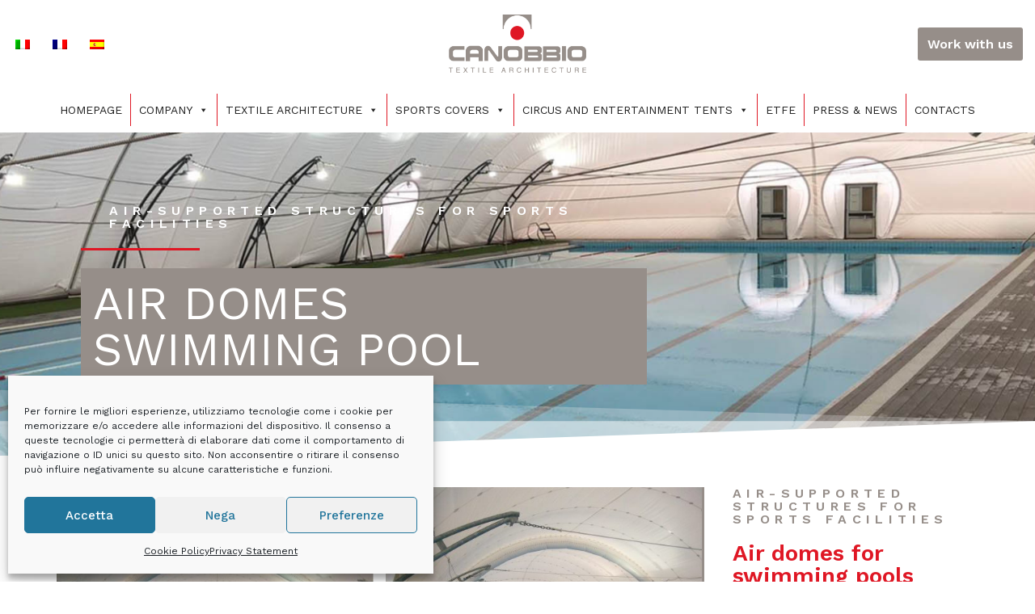

--- FILE ---
content_type: text/html; charset=UTF-8
request_url: https://www.canobbio.com/en/portfolio/air-domes-for-swimming-pools/
body_size: 47938
content:
<!DOCTYPE html>
<html lang="en-US" prefix="og: https://ogp.me/ns#">

<head>
	
	<meta charset="UTF-8">
	<meta name="viewport" content="width=device-width, initial-scale=1, minimum-scale=1">
	<link rel="profile" href="https://gmpg.org/xfn/11">
			<style>img:is([sizes="auto" i], [sizes^="auto," i]) { contain-intrinsic-size: 3000px 1500px }</style>
	<link rel="alternate" hreflang="en" href="https://www.canobbio.com/en/portfolio/air-domes-for-swimming-pools/" />
<link rel="alternate" hreflang="it" href="https://www.canobbio.com/portfolio/pressostrutture-piscina/" />
<link rel="alternate" hreflang="fr" href="https://www.canobbio.com/fr/portfolio/structures-gonflables-pour-les-piscines/" />
<link rel="alternate" hreflang="es" href="https://www.canobbio.com/es/portfolio/cupulas-inflables-para-piscinas/" />
<link rel="alternate" hreflang="x-default" href="https://www.canobbio.com/portfolio/pressostrutture-piscina/" />

<!-- Search Engine Optimization by Rank Math - https://rankmath.com/ -->
<title>Air domes for swimming pools - Canobbio Textile Engineering</title>
<meta name="description" content="Air domes for swimming pools are tensile structures in which shape and lift derive from the difference in pressure between inside and outside."/>
<meta name="robots" content="follow, index, max-snippet:-1, max-video-preview:-1, max-image-preview:large"/>
<link rel="canonical" href="https://www.canobbio.com/en/portfolio/air-domes-for-swimming-pools/" />
<meta property="og:locale" content="en_US" />
<meta property="og:type" content="article" />
<meta property="og:title" content="Air domes for swimming pools - Canobbio Textile Engineering" />
<meta property="og:description" content="Air domes for swimming pools are tensile structures in which shape and lift derive from the difference in pressure between inside and outside." />
<meta property="og:url" content="https://www.canobbio.com/en/portfolio/air-domes-for-swimming-pools/" />
<meta property="og:site_name" content="Canobbio" />
<meta property="og:updated_time" content="2023-04-07T11:20:23+02:00" />
<meta property="og:image" content="https://www.canobbio.com/wp-content/uploads/2021/11/Presso-Piscina-07.jpg" />
<meta property="og:image:secure_url" content="https://www.canobbio.com/wp-content/uploads/2021/11/Presso-Piscina-07.jpg" />
<meta property="og:image:width" content="1920" />
<meta property="og:image:height" content="1440" />
<meta property="og:image:alt" content="air domes for swimming pools" />
<meta property="og:image:type" content="image/jpeg" />
<meta property="article:published_time" content="2021-11-02T15:53:35+01:00" />
<meta property="article:modified_time" content="2023-04-07T11:20:23+02:00" />
<meta name="twitter:card" content="summary_large_image" />
<meta name="twitter:title" content="Air domes for swimming pools - Canobbio Textile Engineering" />
<meta name="twitter:description" content="Air domes for swimming pools are tensile structures in which shape and lift derive from the difference in pressure between inside and outside." />
<meta name="twitter:creator" content="@admin" />
<meta name="twitter:image" content="https://www.canobbio.com/wp-content/uploads/2021/11/Presso-Piscina-07.jpg" />
<script type="application/ld+json" class="rank-math-schema">{"@context":"https://schema.org","@graph":[{"@type":"Place","@id":"https://www.canobbio.com/en/#place/","address":{"@type":"PostalAddress","streetAddress":"Strada Sgarbazzolo","addressLocality":"Castelnuovo Scrivia","addressRegion":"Alessandria","postalCode":"15053","addressCountry":"Italia"}},{"@type":["RoofingContractor","Organization"],"@id":"https://www.canobbio.com/en/#organization/","name":"Canobbio Textile Architecture","url":"https://www.canobbio.com","email":"trade@canobbiotextile.com","address":{"@type":"PostalAddress","streetAddress":"Strada Sgarbazzolo","addressLocality":"Castelnuovo Scrivia","addressRegion":"Alessandria","postalCode":"15053","addressCountry":"Italia"},"logo":{"@type":"ImageObject","@id":"https://www.canobbio.com/en/#logo/","url":"https://www.canobbio.com/wp-content/uploads/2021/08/logo-canobbio.png","contentUrl":"https://www.canobbio.com/wp-content/uploads/2021/08/logo-canobbio.png","caption":"Canobbio","inLanguage":"en-US","width":"289","height":"123"},"openingHours":["Monday,Tuesday,Wednesday,Thursday,Friday,Saturday,Sunday 09:00-17:00"],"location":{"@id":"https://www.canobbio.com/en/#place/"},"image":{"@id":"https://www.canobbio.com/en/#logo/"},"telephone":"+39 0131 823373"},{"@type":"WebSite","@id":"https://www.canobbio.com/en/#website/","url":"https://www.canobbio.com/en/","name":"Canobbio","publisher":{"@id":"https://www.canobbio.com/en/#organization/"},"inLanguage":"en-US"},{"@type":"ImageObject","@id":"https://www.canobbio.com/wp-content/uploads/2021/11/Presso-Piscina-07.jpg","url":"https://www.canobbio.com/wp-content/uploads/2021/11/Presso-Piscina-07.jpg","width":"1920","height":"1440","inLanguage":"en-US"},{"@type":"WebPage","@id":"https://www.canobbio.com/en/portfolio/air-domes-for-swimming-pools/#webpage","url":"https://www.canobbio.com/en/portfolio/air-domes-for-swimming-pools/","name":"Air domes for swimming pools - Canobbio Textile Engineering","datePublished":"2021-11-02T15:53:35+01:00","dateModified":"2023-04-07T11:20:23+02:00","isPartOf":{"@id":"https://www.canobbio.com/en/#website/"},"primaryImageOfPage":{"@id":"https://www.canobbio.com/wp-content/uploads/2021/11/Presso-Piscina-07.jpg"},"inLanguage":"en-US"},{"@type":"Person","@id":"https://www.canobbio.com/en/portfolio/air-domes-for-swimming-pools/#author","name":"admin","image":{"@type":"ImageObject","@id":"https://secure.gravatar.com/avatar/13b38988eda3641867af7e4e15bd7eb7f30b21077ed307413af8a9c7ecb31e9c?s=96&amp;d=mm&amp;r=g","url":"https://secure.gravatar.com/avatar/13b38988eda3641867af7e4e15bd7eb7f30b21077ed307413af8a9c7ecb31e9c?s=96&amp;d=mm&amp;r=g","caption":"admin","inLanguage":"en-US"},"sameAs":["https://www.canobbio.com","https://twitter.com/admin"],"worksFor":{"@id":"https://www.canobbio.com/en/#organization/"}},{"@type":"Article","headline":"Air domes for swimming pools - Canobbio Textile Engineering","keywords":"air domes for swimming pools","datePublished":"2021-11-02T15:53:35+01:00","dateModified":"2023-04-07T11:20:23+02:00","author":{"@id":"https://www.canobbio.com/en/portfolio/air-domes-for-swimming-pools/#author","name":"admin"},"publisher":{"@id":"https://www.canobbio.com/en/#organization/"},"description":"Air domes for swimming pools are tensile structures in which shape and lift derive from the difference in pressure between inside and outside.","name":"Air domes for swimming pools - Canobbio Textile Engineering","@id":"https://www.canobbio.com/en/portfolio/air-domes-for-swimming-pools/#richSnippet","isPartOf":{"@id":"https://www.canobbio.com/en/portfolio/air-domes-for-swimming-pools/#webpage"},"image":{"@id":"https://www.canobbio.com/wp-content/uploads/2021/11/Presso-Piscina-07.jpg"},"inLanguage":"en-US","mainEntityOfPage":{"@id":"https://www.canobbio.com/en/portfolio/air-domes-for-swimming-pools/#webpage"}}]}</script>
<!-- /Rank Math WordPress SEO plugin -->

<link rel='dns-prefetch' href='//static.addtoany.com' />
<link rel='dns-prefetch' href='//use.fontawesome.com' />
<link rel='dns-prefetch' href='//fonts.googleapis.com' />
<link rel="alternate" type="application/rss+xml" title="Canobbio &raquo; Feed" href="https://www.canobbio.com/en/feed/" />
<link rel="alternate" type="application/rss+xml" title="Canobbio &raquo; Comments Feed" href="https://www.canobbio.com/en/comments/feed/" />
<script>
window._wpemojiSettings = {"baseUrl":"https:\/\/s.w.org\/images\/core\/emoji\/16.0.1\/72x72\/","ext":".png","svgUrl":"https:\/\/s.w.org\/images\/core\/emoji\/16.0.1\/svg\/","svgExt":".svg","source":{"concatemoji":"https:\/\/www.canobbio.com\/wp-includes\/js\/wp-emoji-release.min.js?ver=01220825e31e1a401fb8aa3462db19af.1750752074"}};
/*! This file is auto-generated */
!function(s,n){var o,i,e;function c(e){try{var t={supportTests:e,timestamp:(new Date).valueOf()};sessionStorage.setItem(o,JSON.stringify(t))}catch(e){}}function p(e,t,n){e.clearRect(0,0,e.canvas.width,e.canvas.height),e.fillText(t,0,0);var t=new Uint32Array(e.getImageData(0,0,e.canvas.width,e.canvas.height).data),a=(e.clearRect(0,0,e.canvas.width,e.canvas.height),e.fillText(n,0,0),new Uint32Array(e.getImageData(0,0,e.canvas.width,e.canvas.height).data));return t.every(function(e,t){return e===a[t]})}function u(e,t){e.clearRect(0,0,e.canvas.width,e.canvas.height),e.fillText(t,0,0);for(var n=e.getImageData(16,16,1,1),a=0;a<n.data.length;a++)if(0!==n.data[a])return!1;return!0}function f(e,t,n,a){switch(t){case"flag":return n(e,"\ud83c\udff3\ufe0f\u200d\u26a7\ufe0f","\ud83c\udff3\ufe0f\u200b\u26a7\ufe0f")?!1:!n(e,"\ud83c\udde8\ud83c\uddf6","\ud83c\udde8\u200b\ud83c\uddf6")&&!n(e,"\ud83c\udff4\udb40\udc67\udb40\udc62\udb40\udc65\udb40\udc6e\udb40\udc67\udb40\udc7f","\ud83c\udff4\u200b\udb40\udc67\u200b\udb40\udc62\u200b\udb40\udc65\u200b\udb40\udc6e\u200b\udb40\udc67\u200b\udb40\udc7f");case"emoji":return!a(e,"\ud83e\udedf")}return!1}function g(e,t,n,a){var r="undefined"!=typeof WorkerGlobalScope&&self instanceof WorkerGlobalScope?new OffscreenCanvas(300,150):s.createElement("canvas"),o=r.getContext("2d",{willReadFrequently:!0}),i=(o.textBaseline="top",o.font="600 32px Arial",{});return e.forEach(function(e){i[e]=t(o,e,n,a)}),i}function t(e){var t=s.createElement("script");t.src=e,t.defer=!0,s.head.appendChild(t)}"undefined"!=typeof Promise&&(o="wpEmojiSettingsSupports",i=["flag","emoji"],n.supports={everything:!0,everythingExceptFlag:!0},e=new Promise(function(e){s.addEventListener("DOMContentLoaded",e,{once:!0})}),new Promise(function(t){var n=function(){try{var e=JSON.parse(sessionStorage.getItem(o));if("object"==typeof e&&"number"==typeof e.timestamp&&(new Date).valueOf()<e.timestamp+604800&&"object"==typeof e.supportTests)return e.supportTests}catch(e){}return null}();if(!n){if("undefined"!=typeof Worker&&"undefined"!=typeof OffscreenCanvas&&"undefined"!=typeof URL&&URL.createObjectURL&&"undefined"!=typeof Blob)try{var e="postMessage("+g.toString()+"("+[JSON.stringify(i),f.toString(),p.toString(),u.toString()].join(",")+"));",a=new Blob([e],{type:"text/javascript"}),r=new Worker(URL.createObjectURL(a),{name:"wpTestEmojiSupports"});return void(r.onmessage=function(e){c(n=e.data),r.terminate(),t(n)})}catch(e){}c(n=g(i,f,p,u))}t(n)}).then(function(e){for(var t in e)n.supports[t]=e[t],n.supports.everything=n.supports.everything&&n.supports[t],"flag"!==t&&(n.supports.everythingExceptFlag=n.supports.everythingExceptFlag&&n.supports[t]);n.supports.everythingExceptFlag=n.supports.everythingExceptFlag&&!n.supports.flag,n.DOMReady=!1,n.readyCallback=function(){n.DOMReady=!0}}).then(function(){return e}).then(function(){var e;n.supports.everything||(n.readyCallback(),(e=n.source||{}).concatemoji?t(e.concatemoji):e.wpemoji&&e.twemoji&&(t(e.twemoji),t(e.wpemoji)))}))}((window,document),window._wpemojiSettings);
</script>
<!-- <link rel='stylesheet' id='simple-lightbox-css-css' href='https://www.canobbio.com/wp-content/plugins/portfolio-elementor/elementor/../vendor/simplelightbox/dist/simplelightbox.min.css?ver=01220825e31e1a401fb8aa3462db19af.1750752074' media='all' /> -->
<!-- <link rel='stylesheet' id='elpt-portfolio-css-css' href='https://www.canobbio.com/wp-content/plugins/portfolio-elementor/elementor/../assets/css/powerfolio_css.css?ver=01220825e31e1a401fb8aa3462db19af.1750752074' media='all' /> -->
<!-- <link rel='stylesheet' id='owl-carousel-css-css' href='https://www.canobbio.com/wp-content/plugins/portfolio-elementor/elementor/../vendor/owl.carousel/assets/owl.carousel.css?ver=01220825e31e1a401fb8aa3462db19af.1750752074' media='all' /> -->
<!-- <link rel='stylesheet' id='owl-carousel-theme-css-css' href='https://www.canobbio.com/wp-content/plugins/portfolio-elementor/elementor/../vendor/owl.carousel/assets/owl.theme.default.min.css?ver=01220825e31e1a401fb8aa3462db19af.1750752074' media='all' /> -->
<!-- <link rel='stylesheet' id='pwrgrids-css-css' href='https://www.canobbio.com/wp-content/plugins/portfolio-elementor/elementor/../assets/css/pwrgrids_css.css?ver=01220825e31e1a401fb8aa3462db19af.1750752074' media='all' /> -->
<link rel="stylesheet" type="text/css" href="//www.canobbio.com/wp-content/cache/wpfc-minified/89kqfwsg/dtlpi.css" media="all"/>
<link rel='stylesheet' id='font-awesome-free-css' href='https://use.fontawesome.com/releases/v5.5.0/css/all.css?ver=01220825e31e1a401fb8aa3462db19af.1750752074' media='all' />
<!-- <link rel='stylesheet' id='bdt-uikit-css' href='https://www.canobbio.com/wp-content/plugins/bdthemes-prime-slider-lite/assets/css/bdt-uikit.css?ver=3.17.0.1750752074' media='all' /> -->
<!-- <link rel='stylesheet' id='prime-slider-site-css' href='https://www.canobbio.com/wp-content/plugins/bdthemes-prime-slider-lite/assets/css/prime-slider-site.css?ver=3.14.0.1750752074' media='all' /> -->
<!-- <link rel='stylesheet' id='premium-addons-css' href='https://www.canobbio.com/wp-content/plugins/premium-addons-for-elementor/assets/frontend/min-css/premium-addons.min.css?ver=4.10.28.1750752074' media='all' /> -->
<link rel="stylesheet" type="text/css" href="//www.canobbio.com/wp-content/cache/wpfc-minified/8vf1ak79/dtlwn.css" media="all"/>
<style id='wp-emoji-styles-inline-css'>

	img.wp-smiley, img.emoji {
		display: inline !important;
		border: none !important;
		box-shadow: none !important;
		height: 1em !important;
		width: 1em !important;
		margin: 0 0.07em !important;
		vertical-align: -0.1em !important;
		background: none !important;
		padding: 0 !important;
	}
</style>
<style id='classic-theme-styles-inline-css'>
/*! This file is auto-generated */
.wp-block-button__link{color:#fff;background-color:#32373c;border-radius:9999px;box-shadow:none;text-decoration:none;padding:calc(.667em + 2px) calc(1.333em + 2px);font-size:1.125em}.wp-block-file__button{background:#32373c;color:#fff;text-decoration:none}
</style>
<style id='powerfolio-portfolio-block-style-inline-css'>
.wp-block-create-block-my-first-block{background-color:#21759b;color:#fff;padding:2px}

</style>
<style id='powerfolio-image-gallery-block-style-inline-css'>
.wp-block-create-block-my-first-block{background-color:#21759b;color:#fff;padding:2px}

</style>
<!-- <link rel='stylesheet' id='wpzoom-social-icons-block-style-css' href='https://www.canobbio.com/wp-content/plugins/social-icons-widget-by-wpzoom/block/dist/style-wpzoom-social-icons.css?ver=4.2.17.1750752074' media='all' /> -->
<link rel="stylesheet" type="text/css" href="//www.canobbio.com/wp-content/cache/wpfc-minified/fgzbkj1y/dtlpi.css" media="all"/>
<style id='rank-math-toc-block-style-inline-css'>
.wp-block-rank-math-toc-block nav ol{counter-reset:item}.wp-block-rank-math-toc-block nav ol li{display:block}.wp-block-rank-math-toc-block nav ol li:before{content:counters(item, ".") ". ";counter-increment:item}

</style>
<style id='global-styles-inline-css'>
:root{--wp--preset--aspect-ratio--square: 1;--wp--preset--aspect-ratio--4-3: 4/3;--wp--preset--aspect-ratio--3-4: 3/4;--wp--preset--aspect-ratio--3-2: 3/2;--wp--preset--aspect-ratio--2-3: 2/3;--wp--preset--aspect-ratio--16-9: 16/9;--wp--preset--aspect-ratio--9-16: 9/16;--wp--preset--color--black: #000000;--wp--preset--color--cyan-bluish-gray: #abb8c3;--wp--preset--color--white: #ffffff;--wp--preset--color--pale-pink: #f78da7;--wp--preset--color--vivid-red: #cf2e2e;--wp--preset--color--luminous-vivid-orange: #ff6900;--wp--preset--color--luminous-vivid-amber: #fcb900;--wp--preset--color--light-green-cyan: #7bdcb5;--wp--preset--color--vivid-green-cyan: #00d084;--wp--preset--color--pale-cyan-blue: #8ed1fc;--wp--preset--color--vivid-cyan-blue: #0693e3;--wp--preset--color--vivid-purple: #9b51e0;--wp--preset--color--neve-link-color: var(--nv-primary-accent);--wp--preset--color--neve-link-hover-color: var(--nv-secondary-accent);--wp--preset--color--nv-site-bg: var(--nv-site-bg);--wp--preset--color--nv-light-bg: var(--nv-light-bg);--wp--preset--color--nv-dark-bg: var(--nv-dark-bg);--wp--preset--color--neve-text-color: var(--nv-text-color);--wp--preset--color--nv-text-dark-bg: var(--nv-text-dark-bg);--wp--preset--color--nv-c-1: var(--nv-c-1);--wp--preset--color--nv-c-2: var(--nv-c-2);--wp--preset--gradient--vivid-cyan-blue-to-vivid-purple: linear-gradient(135deg,rgba(6,147,227,1) 0%,rgb(155,81,224) 100%);--wp--preset--gradient--light-green-cyan-to-vivid-green-cyan: linear-gradient(135deg,rgb(122,220,180) 0%,rgb(0,208,130) 100%);--wp--preset--gradient--luminous-vivid-amber-to-luminous-vivid-orange: linear-gradient(135deg,rgba(252,185,0,1) 0%,rgba(255,105,0,1) 100%);--wp--preset--gradient--luminous-vivid-orange-to-vivid-red: linear-gradient(135deg,rgba(255,105,0,1) 0%,rgb(207,46,46) 100%);--wp--preset--gradient--very-light-gray-to-cyan-bluish-gray: linear-gradient(135deg,rgb(238,238,238) 0%,rgb(169,184,195) 100%);--wp--preset--gradient--cool-to-warm-spectrum: linear-gradient(135deg,rgb(74,234,220) 0%,rgb(151,120,209) 20%,rgb(207,42,186) 40%,rgb(238,44,130) 60%,rgb(251,105,98) 80%,rgb(254,248,76) 100%);--wp--preset--gradient--blush-light-purple: linear-gradient(135deg,rgb(255,206,236) 0%,rgb(152,150,240) 100%);--wp--preset--gradient--blush-bordeaux: linear-gradient(135deg,rgb(254,205,165) 0%,rgb(254,45,45) 50%,rgb(107,0,62) 100%);--wp--preset--gradient--luminous-dusk: linear-gradient(135deg,rgb(255,203,112) 0%,rgb(199,81,192) 50%,rgb(65,88,208) 100%);--wp--preset--gradient--pale-ocean: linear-gradient(135deg,rgb(255,245,203) 0%,rgb(182,227,212) 50%,rgb(51,167,181) 100%);--wp--preset--gradient--electric-grass: linear-gradient(135deg,rgb(202,248,128) 0%,rgb(113,206,126) 100%);--wp--preset--gradient--midnight: linear-gradient(135deg,rgb(2,3,129) 0%,rgb(40,116,252) 100%);--wp--preset--font-size--small: 13px;--wp--preset--font-size--medium: 20px;--wp--preset--font-size--large: 36px;--wp--preset--font-size--x-large: 42px;--wp--preset--spacing--20: 0.44rem;--wp--preset--spacing--30: 0.67rem;--wp--preset--spacing--40: 1rem;--wp--preset--spacing--50: 1.5rem;--wp--preset--spacing--60: 2.25rem;--wp--preset--spacing--70: 3.38rem;--wp--preset--spacing--80: 5.06rem;--wp--preset--shadow--natural: 6px 6px 9px rgba(0, 0, 0, 0.2);--wp--preset--shadow--deep: 12px 12px 50px rgba(0, 0, 0, 0.4);--wp--preset--shadow--sharp: 6px 6px 0px rgba(0, 0, 0, 0.2);--wp--preset--shadow--outlined: 6px 6px 0px -3px rgba(255, 255, 255, 1), 6px 6px rgba(0, 0, 0, 1);--wp--preset--shadow--crisp: 6px 6px 0px rgba(0, 0, 0, 1);}:where(.is-layout-flex){gap: 0.5em;}:where(.is-layout-grid){gap: 0.5em;}body .is-layout-flex{display: flex;}.is-layout-flex{flex-wrap: wrap;align-items: center;}.is-layout-flex > :is(*, div){margin: 0;}body .is-layout-grid{display: grid;}.is-layout-grid > :is(*, div){margin: 0;}:where(.wp-block-columns.is-layout-flex){gap: 2em;}:where(.wp-block-columns.is-layout-grid){gap: 2em;}:where(.wp-block-post-template.is-layout-flex){gap: 1.25em;}:where(.wp-block-post-template.is-layout-grid){gap: 1.25em;}.has-black-color{color: var(--wp--preset--color--black) !important;}.has-cyan-bluish-gray-color{color: var(--wp--preset--color--cyan-bluish-gray) !important;}.has-white-color{color: var(--wp--preset--color--white) !important;}.has-pale-pink-color{color: var(--wp--preset--color--pale-pink) !important;}.has-vivid-red-color{color: var(--wp--preset--color--vivid-red) !important;}.has-luminous-vivid-orange-color{color: var(--wp--preset--color--luminous-vivid-orange) !important;}.has-luminous-vivid-amber-color{color: var(--wp--preset--color--luminous-vivid-amber) !important;}.has-light-green-cyan-color{color: var(--wp--preset--color--light-green-cyan) !important;}.has-vivid-green-cyan-color{color: var(--wp--preset--color--vivid-green-cyan) !important;}.has-pale-cyan-blue-color{color: var(--wp--preset--color--pale-cyan-blue) !important;}.has-vivid-cyan-blue-color{color: var(--wp--preset--color--vivid-cyan-blue) !important;}.has-vivid-purple-color{color: var(--wp--preset--color--vivid-purple) !important;}.has-neve-link-color-color{color: var(--wp--preset--color--neve-link-color) !important;}.has-neve-link-hover-color-color{color: var(--wp--preset--color--neve-link-hover-color) !important;}.has-nv-site-bg-color{color: var(--wp--preset--color--nv-site-bg) !important;}.has-nv-light-bg-color{color: var(--wp--preset--color--nv-light-bg) !important;}.has-nv-dark-bg-color{color: var(--wp--preset--color--nv-dark-bg) !important;}.has-neve-text-color-color{color: var(--wp--preset--color--neve-text-color) !important;}.has-nv-text-dark-bg-color{color: var(--wp--preset--color--nv-text-dark-bg) !important;}.has-nv-c-1-color{color: var(--wp--preset--color--nv-c-1) !important;}.has-nv-c-2-color{color: var(--wp--preset--color--nv-c-2) !important;}.has-black-background-color{background-color: var(--wp--preset--color--black) !important;}.has-cyan-bluish-gray-background-color{background-color: var(--wp--preset--color--cyan-bluish-gray) !important;}.has-white-background-color{background-color: var(--wp--preset--color--white) !important;}.has-pale-pink-background-color{background-color: var(--wp--preset--color--pale-pink) !important;}.has-vivid-red-background-color{background-color: var(--wp--preset--color--vivid-red) !important;}.has-luminous-vivid-orange-background-color{background-color: var(--wp--preset--color--luminous-vivid-orange) !important;}.has-luminous-vivid-amber-background-color{background-color: var(--wp--preset--color--luminous-vivid-amber) !important;}.has-light-green-cyan-background-color{background-color: var(--wp--preset--color--light-green-cyan) !important;}.has-vivid-green-cyan-background-color{background-color: var(--wp--preset--color--vivid-green-cyan) !important;}.has-pale-cyan-blue-background-color{background-color: var(--wp--preset--color--pale-cyan-blue) !important;}.has-vivid-cyan-blue-background-color{background-color: var(--wp--preset--color--vivid-cyan-blue) !important;}.has-vivid-purple-background-color{background-color: var(--wp--preset--color--vivid-purple) !important;}.has-neve-link-color-background-color{background-color: var(--wp--preset--color--neve-link-color) !important;}.has-neve-link-hover-color-background-color{background-color: var(--wp--preset--color--neve-link-hover-color) !important;}.has-nv-site-bg-background-color{background-color: var(--wp--preset--color--nv-site-bg) !important;}.has-nv-light-bg-background-color{background-color: var(--wp--preset--color--nv-light-bg) !important;}.has-nv-dark-bg-background-color{background-color: var(--wp--preset--color--nv-dark-bg) !important;}.has-neve-text-color-background-color{background-color: var(--wp--preset--color--neve-text-color) !important;}.has-nv-text-dark-bg-background-color{background-color: var(--wp--preset--color--nv-text-dark-bg) !important;}.has-nv-c-1-background-color{background-color: var(--wp--preset--color--nv-c-1) !important;}.has-nv-c-2-background-color{background-color: var(--wp--preset--color--nv-c-2) !important;}.has-black-border-color{border-color: var(--wp--preset--color--black) !important;}.has-cyan-bluish-gray-border-color{border-color: var(--wp--preset--color--cyan-bluish-gray) !important;}.has-white-border-color{border-color: var(--wp--preset--color--white) !important;}.has-pale-pink-border-color{border-color: var(--wp--preset--color--pale-pink) !important;}.has-vivid-red-border-color{border-color: var(--wp--preset--color--vivid-red) !important;}.has-luminous-vivid-orange-border-color{border-color: var(--wp--preset--color--luminous-vivid-orange) !important;}.has-luminous-vivid-amber-border-color{border-color: var(--wp--preset--color--luminous-vivid-amber) !important;}.has-light-green-cyan-border-color{border-color: var(--wp--preset--color--light-green-cyan) !important;}.has-vivid-green-cyan-border-color{border-color: var(--wp--preset--color--vivid-green-cyan) !important;}.has-pale-cyan-blue-border-color{border-color: var(--wp--preset--color--pale-cyan-blue) !important;}.has-vivid-cyan-blue-border-color{border-color: var(--wp--preset--color--vivid-cyan-blue) !important;}.has-vivid-purple-border-color{border-color: var(--wp--preset--color--vivid-purple) !important;}.has-neve-link-color-border-color{border-color: var(--wp--preset--color--neve-link-color) !important;}.has-neve-link-hover-color-border-color{border-color: var(--wp--preset--color--neve-link-hover-color) !important;}.has-nv-site-bg-border-color{border-color: var(--wp--preset--color--nv-site-bg) !important;}.has-nv-light-bg-border-color{border-color: var(--wp--preset--color--nv-light-bg) !important;}.has-nv-dark-bg-border-color{border-color: var(--wp--preset--color--nv-dark-bg) !important;}.has-neve-text-color-border-color{border-color: var(--wp--preset--color--neve-text-color) !important;}.has-nv-text-dark-bg-border-color{border-color: var(--wp--preset--color--nv-text-dark-bg) !important;}.has-nv-c-1-border-color{border-color: var(--wp--preset--color--nv-c-1) !important;}.has-nv-c-2-border-color{border-color: var(--wp--preset--color--nv-c-2) !important;}.has-vivid-cyan-blue-to-vivid-purple-gradient-background{background: var(--wp--preset--gradient--vivid-cyan-blue-to-vivid-purple) !important;}.has-light-green-cyan-to-vivid-green-cyan-gradient-background{background: var(--wp--preset--gradient--light-green-cyan-to-vivid-green-cyan) !important;}.has-luminous-vivid-amber-to-luminous-vivid-orange-gradient-background{background: var(--wp--preset--gradient--luminous-vivid-amber-to-luminous-vivid-orange) !important;}.has-luminous-vivid-orange-to-vivid-red-gradient-background{background: var(--wp--preset--gradient--luminous-vivid-orange-to-vivid-red) !important;}.has-very-light-gray-to-cyan-bluish-gray-gradient-background{background: var(--wp--preset--gradient--very-light-gray-to-cyan-bluish-gray) !important;}.has-cool-to-warm-spectrum-gradient-background{background: var(--wp--preset--gradient--cool-to-warm-spectrum) !important;}.has-blush-light-purple-gradient-background{background: var(--wp--preset--gradient--blush-light-purple) !important;}.has-blush-bordeaux-gradient-background{background: var(--wp--preset--gradient--blush-bordeaux) !important;}.has-luminous-dusk-gradient-background{background: var(--wp--preset--gradient--luminous-dusk) !important;}.has-pale-ocean-gradient-background{background: var(--wp--preset--gradient--pale-ocean) !important;}.has-electric-grass-gradient-background{background: var(--wp--preset--gradient--electric-grass) !important;}.has-midnight-gradient-background{background: var(--wp--preset--gradient--midnight) !important;}.has-small-font-size{font-size: var(--wp--preset--font-size--small) !important;}.has-medium-font-size{font-size: var(--wp--preset--font-size--medium) !important;}.has-large-font-size{font-size: var(--wp--preset--font-size--large) !important;}.has-x-large-font-size{font-size: var(--wp--preset--font-size--x-large) !important;}
:where(.wp-block-post-template.is-layout-flex){gap: 1.25em;}:where(.wp-block-post-template.is-layout-grid){gap: 1.25em;}
:where(.wp-block-columns.is-layout-flex){gap: 2em;}:where(.wp-block-columns.is-layout-grid){gap: 2em;}
:root :where(.wp-block-pullquote){font-size: 1.5em;line-height: 1.6;}
</style>
<!-- <link rel='stylesheet' id='contact-form-7-css' href='https://www.canobbio.com/wp-content/plugins/contact-form-7/includes/css/styles.css?ver=5.9.3.1750752074' media='all' /> -->
<!-- <link rel='stylesheet' id='sbttb-fonts-css' href='https://www.canobbio.com/wp-content/plugins/smooth-back-to-top-button/assets/css/sbttb-fonts.css?ver=1.1.13.1750752074' media='all' /> -->
<!-- <link rel='stylesheet' id='sbttb-style-css' href='https://www.canobbio.com/wp-content/plugins/smooth-back-to-top-button/assets/css/smooth-back-to-top-button.css?ver=1.1.13.1750752074' media='all' /> -->
<!-- <link rel='stylesheet' id='wpml-legacy-horizontal-list-0-css' href='https://www.canobbio.com/wp-content/plugins/sitepress-multilingual-cms/templates/language-switchers/legacy-list-horizontal/style.min.css?ver=1.1750752074' media='all' /> -->
<!-- <link rel='stylesheet' id='wpml-menu-item-0-css' href='https://www.canobbio.com/wp-content/plugins/sitepress-multilingual-cms/templates/language-switchers/menu-item/style.min.css?ver=1.1750752074' media='all' /> -->
<!-- <link rel='stylesheet' id='cmplz-general-css' href='https://www.canobbio.com/wp-content/plugins/complianz-gdpr/assets/css/cookieblocker.min.css?ver=1712672960.1750752074' media='all' /> -->
<!-- <link rel='stylesheet' id='dashicons-css' href='https://www.canobbio.com/wp-includes/css/dashicons.min.css?ver=01220825e31e1a401fb8aa3462db19af.1750752074' media='all' /> -->
<!-- <link rel='stylesheet' id='parente2-style-css' href='https://www.canobbio.com/wp-content/themes/neve/style.css?ver=01220825e31e1a401fb8aa3462db19af.1750752074' media='all' /> -->
<!-- <link rel='stylesheet' id='childe2-style-css' href='https://www.canobbio.com/wp-content/themes/canobbio/style.css?ver=01220825e31e1a401fb8aa3462db19af.1750752074' media='all' /> -->
<!-- <link rel='stylesheet' id='neve-style-css' href='https://www.canobbio.com/wp-content/themes/neve/style-main-new.min.css?ver=3.8.6.1750752074' media='all' /> -->
<link rel="stylesheet" type="text/css" href="//www.canobbio.com/wp-content/cache/wpfc-minified/ft9uacl9/dtlpi.css" media="all"/>
<style id='neve-style-inline-css'>
.nv-meta-list li.meta:not(:last-child):after { content:"/" }.nv-meta-list .no-mobile{
			display:none;
		}.nv-meta-list li.last::after{
			content: ""!important;
		}@media (min-width: 769px) {
			.nv-meta-list .no-mobile {
				display: inline-block;
			}
			.nv-meta-list li.last:not(:last-child)::after {
		 		content: "/" !important;
			}
		}
 :root{ --container: 748px;--postwidth:100%; --primarybtnbg: var(--nv-primary-accent); --primarybtnhoverbg: var(--nv-primary-accent); --primarybtncolor: #fff; --secondarybtncolor: var(--nv-primary-accent); --primarybtnhovercolor: #fff; --secondarybtnhovercolor: var(--nv-primary-accent);--primarybtnborderradius:3px;--secondarybtnborderradius:3px;--secondarybtnborderwidth:3px;--btnpadding:13px 15px;--primarybtnpadding:13px 15px;--secondarybtnpadding:calc(13px - 3px) calc(15px - 3px); --bodyfontfamily: "Work Sans"; --bodyfontsize: 15px; --bodylineheight: 1.6em; --bodyletterspacing: 0px; --bodyfontweight: 400; --bodytexttransform: none; --h1fontsize: 1.5em; --h1fontweight: 600; --h1lineheight: 1.6em; --h1letterspacing: 0px; --h1texttransform: none; --h2fontsize: 1.3em; --h2fontweight: 600; --h2lineheight: 1.6em; --h2letterspacing: 0px; --h2texttransform: none; --h3fontsize: 1.1em; --h3fontweight: 600; --h3lineheight: 1.6em; --h3letterspacing: 0px; --h3texttransform: none; --h4fontsize: 1em; --h4fontweight: 600; --h4lineheight: 1.6em; --h4letterspacing: 0px; --h4texttransform: none; --h5fontsize: 0.75em; --h5fontweight: 600; --h5lineheight: 1.6em; --h5letterspacing: 0px; --h5texttransform: uppercase; --h6fontsize: 0.75em; --h6fontweight: 600; --h6lineheight: 1.6em; --h6letterspacing: 0px; --h6texttransform: none;--formfieldborderwidth:2px;--formfieldborderradius:3px; --formfieldbgcolor: var(--nv-site-bg); --formfieldbordercolor: #dddddd; --formfieldcolor: var(--nv-text-color);--formfieldpadding:10px 12px; } .alignfull > [class*="__inner-container"], .alignwide > [class*="__inner-container"]{ max-width:718px;margin:auto } .nv-meta-list{ --avatarsize: 20px; } .single .nv-meta-list{ --avatarsize: 20px; } .single h1.entry-title{ --fontweight: none; } .nv-is-boxed.nv-comments-wrap{ --padding:20px; } .nv-is-boxed.comment-respond{ --padding:20px; } .single:not(.single-product), .page{ --c-vspace:0 0 0 0;; } .global-styled{ --bgcolor: var(--nv-site-bg); } .header-top{ --rowbcolor: var(--nv-light-bg); --color: var(--nv-text-color); --bgcolor: var(--nv-site-bg); } .header-main{ --rowbcolor: var(--nv-light-bg); --color: var(--nv-text-color); --bgcolor: var(--nv-site-bg); } .header-bottom{ --rowbcolor: var(--nv-light-bg); --color: var(--nv-text-color); --bgcolor: var(--nv-site-bg); } .header-menu-sidebar-bg{ --justify: flex-start; --textalign: left;--flexg: 1;--wrapdropdownwidth: auto; --color: var(--nv-text-color); --bgcolor: var(--nv-site-bg); } .header-menu-sidebar{ width: 360px; } .builder-item--logo{ --maxwidth: 100px; --fs: 24px;--padding:10px 0;--margin:0; --textalign: left;--justify: flex-start; } .builder-item--nav-icon,.header-menu-sidebar .close-sidebar-panel .navbar-toggle{ --borderradius:3px;--borderwidth:0; } .builder-item--nav-icon{ --label-margin:0 5px 0 0;;--padding:10px;--margin:0; } .builder-item--primary-menu{ --hovercolor: var(--nv-secondary-accent); --hovertextcolor: var(--nv-text-color); --activecolor: var(--nv-primary-accent); --spacing: 20px; --height: 25px;--padding:0;--margin:0; --fontsize: 1em; --lineheight: 1.6; --letterspacing: 0px; --fontweight: 500; --texttransform: none; --iconsize: 1em; } .hfg-is-group.has-primary-menu .inherit-ff{ --inheritedfw: 500; } .builder-item--button_base{ --primarybtnbg: var(--nv-primary-accent); --primarybtncolor: #fff; --primarybtnhoverbg: var(--nv-primary-accent); --primarybtnhovercolor: #fff;--primarybtnborderradius:3px;--primarybtnshadow:none;--primarybtnhovershadow:none;--padding:8px 12px;--margin:0; } .builder-item--secondary-menu{ --hovercolor: var(--nv-secondary-accent); --hovertextcolor: var(--nv-text-color); --spacing: 20px; --height: 25px;--padding:0;--margin:0; --fontsize: 1em; --lineheight: 1.6; --letterspacing: 0px; --fontweight: 500; --texttransform: none; --iconsize: 1em; } .hfg-is-group.has-secondary-menu .inherit-ff{ --inheritedfw: 500; } .footer-top-inner .row{ grid-template-columns:1fr 1fr; --valign: flex-start; } .footer-top{ --rowbcolor: var(--nv-light-bg); --color: var(--nv-text-color); --bgcolor: var(--nv-site-bg); } .footer-main-inner .row{ grid-template-columns:1fr 2fr; --valign: flex-start; } .footer-main{ --rowbcolor: var(--nv-light-bg); --color: var(--nv-text-color); --bgcolor: var(--nv-light-bg); } .footer-bottom-inner .row{ grid-template-columns:1fr; --valign: flex-start; } .footer-bottom{ --rowbcolor: var(--nv-light-bg); --color: var(--nv-site-bg); --bgcolor: var(--nv-primary-accent); } .builder-item--footer-one-widgets{ --padding:20px;--margin:0; --textalign: left;--justify: flex-start; } .builder-item--footer-two-widgets{ --padding:0;--margin:0; --textalign: left;--justify: flex-start; } .builder-item--footer-three-widgets{ --padding:0;--margin:0; --textalign: left;--justify: flex-start; } @media(min-width: 576px){ :root{ --container: 992px;--postwidth:100%;--btnpadding:13px 15px;--primarybtnpadding:13px 15px;--secondarybtnpadding:calc(13px - 3px) calc(15px - 3px); --bodyfontsize: 16px; --bodylineheight: 1.6em; --bodyletterspacing: 0px; --h1fontsize: 1.5em; --h1lineheight: 1.6em; --h1letterspacing: 0px; --h2fontsize: 1.3em; --h2lineheight: 1.6em; --h2letterspacing: 0px; --h3fontsize: 1.1em; --h3lineheight: 1.6em; --h3letterspacing: 0px; --h4fontsize: 1em; --h4lineheight: 1.6em; --h4letterspacing: 0px; --h5fontsize: 0.75em; --h5lineheight: 1.6em; --h5letterspacing: 0px; --h6fontsize: 0.75em; --h6lineheight: 1.6em; --h6letterspacing: 0px; } .nv-meta-list{ --avatarsize: 20px; } .single .nv-meta-list{ --avatarsize: 20px; } .nv-is-boxed.nv-comments-wrap{ --padding:30px; } .nv-is-boxed.comment-respond{ --padding:30px; } .single:not(.single-product), .page{ --c-vspace:0 0 0 0;; } .header-menu-sidebar-bg{ --justify: flex-start; --textalign: left;--flexg: 1;--wrapdropdownwidth: auto; } .header-menu-sidebar{ width: 360px; } .builder-item--logo{ --maxwidth: 120px; --fs: 24px;--padding:10px 0;--margin:0; --textalign: left;--justify: flex-start; } .builder-item--nav-icon{ --label-margin:0 5px 0 0;;--padding:10px 15px;--margin:0; } .builder-item--primary-menu{ --spacing: 20px; --height: 25px;--padding:0;--margin:0; --fontsize: 1em; --lineheight: 1.6; --letterspacing: 0px; --iconsize: 1em; } .builder-item--button_base{ --padding:8px 12px;--margin:0; } .builder-item--secondary-menu{ --spacing: 20px; --height: 25px;--padding:0;--margin:0; --fontsize: 1em; --lineheight: 1.6; --letterspacing: 0px; --iconsize: 1em; } .builder-item--footer-one-widgets{ --padding:20px;--margin:0; --textalign: left;--justify: flex-start; } .builder-item--footer-two-widgets{ --padding:0;--margin:0; --textalign: left;--justify: flex-start; } .builder-item--footer-three-widgets{ --padding:0;--margin:0; --textalign: left;--justify: flex-start; } }@media(min-width: 960px){ :root{ --container: 1170px;--postwidth:100%;--btnpadding:13px 15px;--primarybtnpadding:13px 15px;--secondarybtnpadding:calc(13px - 3px) calc(15px - 3px); --bodyfontsize: 16px; --bodylineheight: 1.6em; --bodyletterspacing: 0px; --h1fontsize: 2em; --h1lineheight: 1.3em; --h1letterspacing: 0px; --h2fontsize: 1.75em; --h2lineheight: 1.3em; --h2letterspacing: 0px; --h3fontsize: 1.5em; --h3lineheight: 1.3em; --h3letterspacing: 0px; --h4fontsize: 1.25em; --h4lineheight: 1.3em; --h4letterspacing: 0px; --h5fontsize: 1em; --h5lineheight: 1.3em; --h5letterspacing: 6px; --h6fontsize: 1em; --h6lineheight: 1.3em; --h6letterspacing: 0px; } #content .container .col, #content .container-fluid .col{ max-width: 70%; } .alignfull > [class*="__inner-container"], .alignwide > [class*="__inner-container"]{ max-width:789px } .container-fluid .alignfull > [class*="__inner-container"], .container-fluid .alignwide > [class*="__inner-container"]{ max-width:calc(70% + 15px) } .nv-sidebar-wrap, .nv-sidebar-wrap.shop-sidebar{ max-width: 30%; } .nv-meta-list{ --avatarsize: 20px; } .single .nv-meta-list{ --avatarsize: 20px; } .nv-is-boxed.nv-comments-wrap{ --padding:40px; } .nv-is-boxed.comment-respond{ --padding:40px; } .single:not(.single-product), .page{ --c-vspace:0 0 0 0;; } .header-menu-sidebar-bg{ --justify: flex-start; --textalign: left;--flexg: 1;--wrapdropdownwidth: auto; } .header-menu-sidebar{ width: 360px; } .builder-item--logo{ --maxwidth: 170px; --fs: 24px;--padding:10px 0;--margin:0; --textalign: center;--justify: center; } .builder-item--nav-icon{ --label-margin:0 5px 0 0;;--padding:10px 15px;--margin:0; } .builder-item--primary-menu{ --spacing: 20px; --height: 25px;--padding:0;--margin:0; --fontsize: 1em; --lineheight: 1.6; --letterspacing: 0px; --iconsize: 1em; } .builder-item--button_base{ --padding:8px 12px;--margin:0; } .builder-item--secondary-menu{ --spacing: 20px; --height: 25px;--padding:0;--margin:0; --fontsize: 1em; --lineheight: 1.6; --letterspacing: 0px; --iconsize: 1em; } .builder-item--footer-one-widgets{ --padding:30px;--margin:0; --textalign: left;--justify: flex-start; } .builder-item--footer-two-widgets{ --padding:44px;--margin:0; --textalign: left;--justify: flex-start; } .builder-item--footer-three-widgets{ --padding:0;--margin:0; --textalign: center;--justify: center; } }.nv-content-wrap .elementor a:not(.button):not(.wp-block-file__button){ text-decoration: none; }:root{--nv-primary-accent:#968e89;--nv-secondary-accent:#df1724;--nv-site-bg:#ffffff;--nv-light-bg:#f5f5f4;--nv-dark-bg:#14171c;--nv-text-color:#393939;--nv-text-dark-bg:#ffffff;--nv-c-1:#77b978;--nv-c-2:#f37262;--nv-fallback-ff:Arial, Helvetica, sans-serif;}
:root{--e-global-color-nvprimaryaccent:#968e89;--e-global-color-nvsecondaryaccent:#df1724;--e-global-color-nvsitebg:#ffffff;--e-global-color-nvlightbg:#f5f5f4;--e-global-color-nvdarkbg:#14171c;--e-global-color-nvtextcolor:#393939;--e-global-color-nvtextdarkbg:#ffffff;--e-global-color-nvc1:#77b978;--e-global-color-nvc2:#f37262;}
</style>
<!-- <link rel='stylesheet' id='wpzoom-social-icons-socicon-css' href='https://www.canobbio.com/wp-content/plugins/social-icons-widget-by-wpzoom/assets/css/wpzoom-socicon.css?ver=1700206914.1750752074' media='all' /> -->
<!-- <link rel='stylesheet' id='wpzoom-social-icons-genericons-css' href='https://www.canobbio.com/wp-content/plugins/social-icons-widget-by-wpzoom/assets/css/genericons.css?ver=1673955480.1750752074' media='all' /> -->
<!-- <link rel='stylesheet' id='wpzoom-social-icons-academicons-css' href='https://www.canobbio.com/wp-content/plugins/social-icons-widget-by-wpzoom/assets/css/academicons.min.css?ver=1673955480.1750752074' media='all' /> -->
<!-- <link rel='stylesheet' id='wpzoom-social-icons-font-awesome-3-css' href='https://www.canobbio.com/wp-content/plugins/social-icons-widget-by-wpzoom/assets/css/font-awesome-3.min.css?ver=1673955480.1750752074' media='all' /> -->
<!-- <link rel='stylesheet' id='wpzoom-social-icons-styles-css' href='https://www.canobbio.com/wp-content/plugins/social-icons-widget-by-wpzoom/assets/css/wpzoom-social-icons-styles.css?ver=1611157446.1750752074' media='all' /> -->
<!-- <link rel='stylesheet' id='elementor-icons-css' href='https://www.canobbio.com/wp-content/plugins/elementor/assets/lib/eicons/css/elementor-icons.min.css?ver=5.29.0.1750752074' media='all' /> -->
<!-- <link rel='stylesheet' id='elementor-frontend-css' href='https://www.canobbio.com/wp-content/plugins/elementor/assets/css/frontend-lite.min.css?ver=3.20.3.1750752074' media='all' /> -->
<link rel="stylesheet" type="text/css" href="//www.canobbio.com/wp-content/cache/wpfc-minified/lkzyyrt9/dtlwn.css" media="all"/>
<style id='elementor-frontend-inline-css'>
.elementor-kit-27{--e-global-color-primary:#6EC1E4;--e-global-color-secondary:#54595F;--e-global-color-text:#7A7A7A;--e-global-color-accent:#61CE70;--e-global-typography-primary-font-family:"Roboto";--e-global-typography-primary-font-weight:600;--e-global-typography-secondary-font-family:"Roboto Slab";--e-global-typography-secondary-font-weight:400;--e-global-typography-text-font-family:"Roboto";--e-global-typography-text-font-weight:400;--e-global-typography-accent-font-family:"Roboto";--e-global-typography-accent-font-weight:500;}.elementor-section.elementor-section-boxed > .elementor-container{max-width:1140px;}.e-con{--container-max-width:1140px;}.elementor-widget:not(:last-child){margin-block-end:20px;}.elementor-element{--widgets-spacing:20px 20px;}{}h1.entry-title{display:var(--page-title-display);}@media(max-width:1024px){.elementor-section.elementor-section-boxed > .elementor-container{max-width:1024px;}.e-con{--container-max-width:1024px;}}@media(max-width:767px){.elementor-section.elementor-section-boxed > .elementor-container{max-width:767px;}.e-con{--container-max-width:767px;}}
.elementor-7546 .elementor-element.elementor-element-406c89d9 > .elementor-container{min-height:400px;}.elementor-7546 .elementor-element.elementor-element-406c89d9 .elementor-background-slideshow__slide__image{background-size:cover;background-position:center center;}.elementor-7546 .elementor-element.elementor-element-406c89d9 > .elementor-background-overlay{opacity:0.8;transition:background 0.3s, border-radius 0.3s, opacity 0.3s;}.elementor-7546 .elementor-element.elementor-element-406c89d9{transition:background 0.3s, border 0.3s, border-radius 0.3s, box-shadow 0.3s;}.elementor-7546 .elementor-element.elementor-element-406c89d9 > .elementor-shape-bottom svg{height:83px;transform:translateX(-50%) rotateY(180deg);}.elementor-7546 .elementor-element.elementor-element-2bc46da5 > .elementor-element-populated{transition:background 0.3s, border 0.3s, border-radius 0.3s, box-shadow 0.3s;padding:4% 4% 4% 4%;}.elementor-7546 .elementor-element.elementor-element-2bc46da5 > .elementor-element-populated > .elementor-background-overlay{transition:background 0.3s, border-radius 0.3s, opacity 0.3s;}.elementor-7546 .elementor-element.elementor-element-530015e4 .elementor-heading-title{color:var( --e-global-color-nvsitebg );text-transform:uppercase;letter-spacing:6.4px;}.elementor-7546 .elementor-element.elementor-element-530015e4 > .elementor-widget-container{padding:0px 0px 0px 35px;}.elementor-7546 .elementor-element.elementor-element-31adb5ee{--divider-border-style:solid;--divider-color:var( --e-global-color-nvsecondaryaccent );--divider-border-width:3px;}.elementor-7546 .elementor-element.elementor-element-31adb5ee .elementor-divider-separator{width:21%;}.elementor-7546 .elementor-element.elementor-element-31adb5ee .elementor-divider{padding-block-start:2px;padding-block-end:2px;}.elementor-7546 .elementor-element.elementor-element-3c2f898d .elementor-heading-title{color:var( --e-global-color-nvsitebg );font-size:57px;font-weight:300;text-transform:uppercase;}.elementor-7546 .elementor-element.elementor-element-3c2f898d > .elementor-widget-container{padding:15px 15px 15px 15px;background-color:var( --e-global-color-nvprimaryaccent );}.elementor-7546 .elementor-element.elementor-element-3c2f898d.ha-has-bg-overlay > .elementor-widget-container:before{transition:background 0.3s;}.elementor-7546 .elementor-element.elementor-element-38244307{margin-top:3%;margin-bottom:3%;}.elementor-7546 .elementor-element.elementor-element-65fbf3a5 > .elementor-element-populated{margin:0% 0% 0% 0%;--e-column-margin-right:0%;--e-column-margin-left:0%;}.elementor-7546 .elementor-element.elementor-element-1db48c8d{--divider-border-style:solid;--divider-color:var( --e-global-color-nvsecondaryaccent );--divider-border-width:3px;}.elementor-7546 .elementor-element.elementor-element-1db48c8d .elementor-divider-separator{width:21%;margin:0 auto;margin-right:0;}.elementor-7546 .elementor-element.elementor-element-1db48c8d .elementor-divider{text-align:right;padding-block-start:2px;padding-block-end:2px;}.elementor-7546 .elementor-element.elementor-element-1db48c8d > .elementor-widget-container{margin:0px 0px 13px 0px;}.elementor-7546 .elementor-element.elementor-element-164194e > .elementor-element-populated{border-style:solid;border-width:0px 0px 0px 3px;border-color:var( --e-global-color-nvprimaryaccent );transition:background 0.3s, border 0.3s, border-radius 0.3s, box-shadow 0.3s;}.elementor-7546 .elementor-element.elementor-element-164194e > .elementor-element-populated > .elementor-background-overlay{transition:background 0.3s, border-radius 0.3s, opacity 0.3s;}.elementor-7546 .elementor-element.elementor-element-1201f100 .elementor-heading-title{color:var( --e-global-color-nvprimaryaccent );text-transform:uppercase;letter-spacing:6.4px;}.elementor-7546 .elementor-element.elementor-element-1201f100 > .elementor-widget-container{padding:0px 0px 0px 35px;}.elementor-7546 .elementor-element.elementor-element-1c5b1e29 .elementor-heading-title{color:var( --e-global-color-nvsecondaryaccent );}.elementor-7546 .elementor-element.elementor-element-1c5b1e29 > .elementor-widget-container{padding:0px 0px 0px 35px;}.elementor-7546 .elementor-element.elementor-element-59d370ae{--divider-border-style:solid;--divider-color:var( --e-global-color-nvsecondaryaccent );--divider-border-width:3px;}.elementor-7546 .elementor-element.elementor-element-59d370ae .elementor-divider-separator{width:21%;}.elementor-7546 .elementor-element.elementor-element-59d370ae .elementor-divider{padding-block-start:2px;padding-block-end:2px;}.elementor-7546 .elementor-element.elementor-element-4832c185 > .elementor-widget-container{padding:0px 35px 0px 35px;}.elementor-7546 .elementor-element.elementor-element-17db01e5{margin-top:3%;margin-bottom:3%;}.elementor-7546 .elementor-element.elementor-element-e0d4374 .elementor-heading-title{color:var( --e-global-color-nvsecondaryaccent );}.elementor-7546 .elementor-element.elementor-element-e0d4374 > .elementor-widget-container{padding:0px 0px 0px 0px;}.elementor-7546 .elementor-element.elementor-element-61a742a8{--divider-border-style:solid;--divider-color:var( --e-global-color-nvsecondaryaccent );--divider-border-width:3px;}.elementor-7546 .elementor-element.elementor-element-61a742a8 .elementor-divider-separator{width:21%;}.elementor-7546 .elementor-element.elementor-element-61a742a8 .elementor-divider{padding-block-start:2px;padding-block-end:2px;}@media(max-width:1024px){.elementor-7546 .elementor-element.elementor-element-3c2f898d .elementor-heading-title{font-size:42px;}}@media(max-width:767px){.elementor-7546 .elementor-element.elementor-element-406c89d9 > .elementor-container{min-height:600px;}.elementor-7546 .elementor-element.elementor-element-3c2f898d .elementor-heading-title{font-size:36px;}}@media(min-width:768px){.elementor-7546 .elementor-element.elementor-element-65fbf3a5{width:70%;}.elementor-7546 .elementor-element.elementor-element-164194e{width:30%;}}@media(max-width:1024px) and (min-width:768px){.elementor-7546 .elementor-element.elementor-element-65fbf3a5{width:50%;}.elementor-7546 .elementor-element.elementor-element-164194e{width:50%;}}
@-webkit-keyframes ha_fadeIn{0%{opacity:0}to{opacity:1}}@keyframes ha_fadeIn{0%{opacity:0}to{opacity:1}}@-webkit-keyframes ha_zoomIn{0%{opacity:0;-webkit-transform:scale3d(.3,.3,.3);transform:scale3d(.3,.3,.3)}50%{opacity:1}}@keyframes ha_zoomIn{0%{opacity:0;-webkit-transform:scale3d(.3,.3,.3);transform:scale3d(.3,.3,.3)}50%{opacity:1}}@-webkit-keyframes ha_rollIn{0%{opacity:0;-webkit-transform:translate3d(-100%,0,0) rotate3d(0,0,1,-120deg);transform:translate3d(-100%,0,0) rotate3d(0,0,1,-120deg)}to{opacity:1}}@keyframes ha_rollIn{0%{opacity:0;-webkit-transform:translate3d(-100%,0,0) rotate3d(0,0,1,-120deg);transform:translate3d(-100%,0,0) rotate3d(0,0,1,-120deg)}to{opacity:1}}@-webkit-keyframes ha_bounce{0%,20%,53%,to{-webkit-animation-timing-function:cubic-bezier(.215,.61,.355,1);animation-timing-function:cubic-bezier(.215,.61,.355,1)}40%,43%{-webkit-transform:translate3d(0,-30px,0) scaleY(1.1);transform:translate3d(0,-30px,0) scaleY(1.1);-webkit-animation-timing-function:cubic-bezier(.755,.05,.855,.06);animation-timing-function:cubic-bezier(.755,.05,.855,.06)}70%{-webkit-transform:translate3d(0,-15px,0) scaleY(1.05);transform:translate3d(0,-15px,0) scaleY(1.05);-webkit-animation-timing-function:cubic-bezier(.755,.05,.855,.06);animation-timing-function:cubic-bezier(.755,.05,.855,.06)}80%{-webkit-transition-timing-function:cubic-bezier(.215,.61,.355,1);transition-timing-function:cubic-bezier(.215,.61,.355,1);-webkit-transform:translate3d(0,0,0) scaleY(.95);transform:translate3d(0,0,0) scaleY(.95)}90%{-webkit-transform:translate3d(0,-4px,0) scaleY(1.02);transform:translate3d(0,-4px,0) scaleY(1.02)}}@keyframes ha_bounce{0%,20%,53%,to{-webkit-animation-timing-function:cubic-bezier(.215,.61,.355,1);animation-timing-function:cubic-bezier(.215,.61,.355,1)}40%,43%{-webkit-transform:translate3d(0,-30px,0) scaleY(1.1);transform:translate3d(0,-30px,0) scaleY(1.1);-webkit-animation-timing-function:cubic-bezier(.755,.05,.855,.06);animation-timing-function:cubic-bezier(.755,.05,.855,.06)}70%{-webkit-transform:translate3d(0,-15px,0) scaleY(1.05);transform:translate3d(0,-15px,0) scaleY(1.05);-webkit-animation-timing-function:cubic-bezier(.755,.05,.855,.06);animation-timing-function:cubic-bezier(.755,.05,.855,.06)}80%{-webkit-transition-timing-function:cubic-bezier(.215,.61,.355,1);transition-timing-function:cubic-bezier(.215,.61,.355,1);-webkit-transform:translate3d(0,0,0) scaleY(.95);transform:translate3d(0,0,0) scaleY(.95)}90%{-webkit-transform:translate3d(0,-4px,0) scaleY(1.02);transform:translate3d(0,-4px,0) scaleY(1.02)}}@-webkit-keyframes ha_bounceIn{0%,20%,40%,60%,80%,to{-webkit-animation-timing-function:cubic-bezier(.215,.61,.355,1);animation-timing-function:cubic-bezier(.215,.61,.355,1)}0%{opacity:0;-webkit-transform:scale3d(.3,.3,.3);transform:scale3d(.3,.3,.3)}20%{-webkit-transform:scale3d(1.1,1.1,1.1);transform:scale3d(1.1,1.1,1.1)}40%{-webkit-transform:scale3d(.9,.9,.9);transform:scale3d(.9,.9,.9)}60%{opacity:1;-webkit-transform:scale3d(1.03,1.03,1.03);transform:scale3d(1.03,1.03,1.03)}80%{-webkit-transform:scale3d(.97,.97,.97);transform:scale3d(.97,.97,.97)}to{opacity:1}}@keyframes ha_bounceIn{0%,20%,40%,60%,80%,to{-webkit-animation-timing-function:cubic-bezier(.215,.61,.355,1);animation-timing-function:cubic-bezier(.215,.61,.355,1)}0%{opacity:0;-webkit-transform:scale3d(.3,.3,.3);transform:scale3d(.3,.3,.3)}20%{-webkit-transform:scale3d(1.1,1.1,1.1);transform:scale3d(1.1,1.1,1.1)}40%{-webkit-transform:scale3d(.9,.9,.9);transform:scale3d(.9,.9,.9)}60%{opacity:1;-webkit-transform:scale3d(1.03,1.03,1.03);transform:scale3d(1.03,1.03,1.03)}80%{-webkit-transform:scale3d(.97,.97,.97);transform:scale3d(.97,.97,.97)}to{opacity:1}}@-webkit-keyframes ha_flipInX{0%{opacity:0;-webkit-transform:perspective(400px) rotate3d(1,0,0,90deg);transform:perspective(400px) rotate3d(1,0,0,90deg);-webkit-animation-timing-function:ease-in;animation-timing-function:ease-in}40%{-webkit-transform:perspective(400px) rotate3d(1,0,0,-20deg);transform:perspective(400px) rotate3d(1,0,0,-20deg);-webkit-animation-timing-function:ease-in;animation-timing-function:ease-in}60%{opacity:1;-webkit-transform:perspective(400px) rotate3d(1,0,0,10deg);transform:perspective(400px) rotate3d(1,0,0,10deg)}80%{-webkit-transform:perspective(400px) rotate3d(1,0,0,-5deg);transform:perspective(400px) rotate3d(1,0,0,-5deg)}}@keyframes ha_flipInX{0%{opacity:0;-webkit-transform:perspective(400px) rotate3d(1,0,0,90deg);transform:perspective(400px) rotate3d(1,0,0,90deg);-webkit-animation-timing-function:ease-in;animation-timing-function:ease-in}40%{-webkit-transform:perspective(400px) rotate3d(1,0,0,-20deg);transform:perspective(400px) rotate3d(1,0,0,-20deg);-webkit-animation-timing-function:ease-in;animation-timing-function:ease-in}60%{opacity:1;-webkit-transform:perspective(400px) rotate3d(1,0,0,10deg);transform:perspective(400px) rotate3d(1,0,0,10deg)}80%{-webkit-transform:perspective(400px) rotate3d(1,0,0,-5deg);transform:perspective(400px) rotate3d(1,0,0,-5deg)}}@-webkit-keyframes ha_flipInY{0%{opacity:0;-webkit-transform:perspective(400px) rotate3d(0,1,0,90deg);transform:perspective(400px) rotate3d(0,1,0,90deg);-webkit-animation-timing-function:ease-in;animation-timing-function:ease-in}40%{-webkit-transform:perspective(400px) rotate3d(0,1,0,-20deg);transform:perspective(400px) rotate3d(0,1,0,-20deg);-webkit-animation-timing-function:ease-in;animation-timing-function:ease-in}60%{opacity:1;-webkit-transform:perspective(400px) rotate3d(0,1,0,10deg);transform:perspective(400px) rotate3d(0,1,0,10deg)}80%{-webkit-transform:perspective(400px) rotate3d(0,1,0,-5deg);transform:perspective(400px) rotate3d(0,1,0,-5deg)}}@keyframes ha_flipInY{0%{opacity:0;-webkit-transform:perspective(400px) rotate3d(0,1,0,90deg);transform:perspective(400px) rotate3d(0,1,0,90deg);-webkit-animation-timing-function:ease-in;animation-timing-function:ease-in}40%{-webkit-transform:perspective(400px) rotate3d(0,1,0,-20deg);transform:perspective(400px) rotate3d(0,1,0,-20deg);-webkit-animation-timing-function:ease-in;animation-timing-function:ease-in}60%{opacity:1;-webkit-transform:perspective(400px) rotate3d(0,1,0,10deg);transform:perspective(400px) rotate3d(0,1,0,10deg)}80%{-webkit-transform:perspective(400px) rotate3d(0,1,0,-5deg);transform:perspective(400px) rotate3d(0,1,0,-5deg)}}@-webkit-keyframes ha_swing{20%{-webkit-transform:rotate3d(0,0,1,15deg);transform:rotate3d(0,0,1,15deg)}40%{-webkit-transform:rotate3d(0,0,1,-10deg);transform:rotate3d(0,0,1,-10deg)}60%{-webkit-transform:rotate3d(0,0,1,5deg);transform:rotate3d(0,0,1,5deg)}80%{-webkit-transform:rotate3d(0,0,1,-5deg);transform:rotate3d(0,0,1,-5deg)}}@keyframes ha_swing{20%{-webkit-transform:rotate3d(0,0,1,15deg);transform:rotate3d(0,0,1,15deg)}40%{-webkit-transform:rotate3d(0,0,1,-10deg);transform:rotate3d(0,0,1,-10deg)}60%{-webkit-transform:rotate3d(0,0,1,5deg);transform:rotate3d(0,0,1,5deg)}80%{-webkit-transform:rotate3d(0,0,1,-5deg);transform:rotate3d(0,0,1,-5deg)}}@-webkit-keyframes ha_slideInDown{0%{visibility:visible;-webkit-transform:translate3d(0,-100%,0);transform:translate3d(0,-100%,0)}}@keyframes ha_slideInDown{0%{visibility:visible;-webkit-transform:translate3d(0,-100%,0);transform:translate3d(0,-100%,0)}}@-webkit-keyframes ha_slideInUp{0%{visibility:visible;-webkit-transform:translate3d(0,100%,0);transform:translate3d(0,100%,0)}}@keyframes ha_slideInUp{0%{visibility:visible;-webkit-transform:translate3d(0,100%,0);transform:translate3d(0,100%,0)}}@-webkit-keyframes ha_slideInLeft{0%{visibility:visible;-webkit-transform:translate3d(-100%,0,0);transform:translate3d(-100%,0,0)}}@keyframes ha_slideInLeft{0%{visibility:visible;-webkit-transform:translate3d(-100%,0,0);transform:translate3d(-100%,0,0)}}@-webkit-keyframes ha_slideInRight{0%{visibility:visible;-webkit-transform:translate3d(100%,0,0);transform:translate3d(100%,0,0)}}@keyframes ha_slideInRight{0%{visibility:visible;-webkit-transform:translate3d(100%,0,0);transform:translate3d(100%,0,0)}}.ha_fadeIn{-webkit-animation-name:ha_fadeIn;animation-name:ha_fadeIn}.ha_zoomIn{-webkit-animation-name:ha_zoomIn;animation-name:ha_zoomIn}.ha_rollIn{-webkit-animation-name:ha_rollIn;animation-name:ha_rollIn}.ha_bounce{-webkit-transform-origin:center bottom;-ms-transform-origin:center bottom;transform-origin:center bottom;-webkit-animation-name:ha_bounce;animation-name:ha_bounce}.ha_bounceIn{-webkit-animation-name:ha_bounceIn;animation-name:ha_bounceIn;-webkit-animation-duration:.75s;-webkit-animation-duration:calc(var(--animate-duration)*.75);animation-duration:.75s;animation-duration:calc(var(--animate-duration)*.75)}.ha_flipInX,.ha_flipInY{-webkit-animation-name:ha_flipInX;animation-name:ha_flipInX;-webkit-backface-visibility:visible!important;backface-visibility:visible!important}.ha_flipInY{-webkit-animation-name:ha_flipInY;animation-name:ha_flipInY}.ha_swing{-webkit-transform-origin:top center;-ms-transform-origin:top center;transform-origin:top center;-webkit-animation-name:ha_swing;animation-name:ha_swing}.ha_slideInDown{-webkit-animation-name:ha_slideInDown;animation-name:ha_slideInDown}.ha_slideInUp{-webkit-animation-name:ha_slideInUp;animation-name:ha_slideInUp}.ha_slideInLeft{-webkit-animation-name:ha_slideInLeft;animation-name:ha_slideInLeft}.ha_slideInRight{-webkit-animation-name:ha_slideInRight;animation-name:ha_slideInRight}.ha-css-transform-yes{-webkit-transition-duration:var(--ha-tfx-transition-duration, .2s);transition-duration:var(--ha-tfx-transition-duration, .2s);-webkit-transition-property:-webkit-transform;transition-property:transform;transition-property:transform,-webkit-transform;-webkit-transform:translate(var(--ha-tfx-translate-x, 0),var(--ha-tfx-translate-y, 0)) scale(var(--ha-tfx-scale-x, 1),var(--ha-tfx-scale-y, 1)) skew(var(--ha-tfx-skew-x, 0),var(--ha-tfx-skew-y, 0)) rotateX(var(--ha-tfx-rotate-x, 0)) rotateY(var(--ha-tfx-rotate-y, 0)) rotateZ(var(--ha-tfx-rotate-z, 0));transform:translate(var(--ha-tfx-translate-x, 0),var(--ha-tfx-translate-y, 0)) scale(var(--ha-tfx-scale-x, 1),var(--ha-tfx-scale-y, 1)) skew(var(--ha-tfx-skew-x, 0),var(--ha-tfx-skew-y, 0)) rotateX(var(--ha-tfx-rotate-x, 0)) rotateY(var(--ha-tfx-rotate-y, 0)) rotateZ(var(--ha-tfx-rotate-z, 0))}.ha-css-transform-yes:hover{-webkit-transform:translate(var(--ha-tfx-translate-x-hover, var(--ha-tfx-translate-x, 0)),var(--ha-tfx-translate-y-hover, var(--ha-tfx-translate-y, 0))) scale(var(--ha-tfx-scale-x-hover, var(--ha-tfx-scale-x, 1)),var(--ha-tfx-scale-y-hover, var(--ha-tfx-scale-y, 1))) skew(var(--ha-tfx-skew-x-hover, var(--ha-tfx-skew-x, 0)),var(--ha-tfx-skew-y-hover, var(--ha-tfx-skew-y, 0))) rotateX(var(--ha-tfx-rotate-x-hover, var(--ha-tfx-rotate-x, 0))) rotateY(var(--ha-tfx-rotate-y-hover, var(--ha-tfx-rotate-y, 0))) rotateZ(var(--ha-tfx-rotate-z-hover, var(--ha-tfx-rotate-z, 0)));transform:translate(var(--ha-tfx-translate-x-hover, var(--ha-tfx-translate-x, 0)),var(--ha-tfx-translate-y-hover, var(--ha-tfx-translate-y, 0))) scale(var(--ha-tfx-scale-x-hover, var(--ha-tfx-scale-x, 1)),var(--ha-tfx-scale-y-hover, var(--ha-tfx-scale-y, 1))) skew(var(--ha-tfx-skew-x-hover, var(--ha-tfx-skew-x, 0)),var(--ha-tfx-skew-y-hover, var(--ha-tfx-skew-y, 0))) rotateX(var(--ha-tfx-rotate-x-hover, var(--ha-tfx-rotate-x, 0))) rotateY(var(--ha-tfx-rotate-y-hover, var(--ha-tfx-rotate-y, 0))) rotateZ(var(--ha-tfx-rotate-z-hover, var(--ha-tfx-rotate-z, 0)))}.happy-addon>.elementor-widget-container{word-wrap:break-word;overflow-wrap:break-word}.happy-addon>.elementor-widget-container,.happy-addon>.elementor-widget-container *{-webkit-box-sizing:border-box;box-sizing:border-box}.happy-addon p:empty{display:none}.happy-addon .elementor-inline-editing{min-height:auto!important}.happy-addon-pro img{max-width:100%;height:auto;-o-object-fit:cover;object-fit:cover}.ha-screen-reader-text{position:absolute;overflow:hidden;clip:rect(1px,1px,1px,1px);margin:-1px;padding:0;width:1px;height:1px;border:0;word-wrap:normal!important;-webkit-clip-path:inset(50%);clip-path:inset(50%)}.ha-has-bg-overlay>.elementor-widget-container{position:relative;z-index:1}.ha-has-bg-overlay>.elementor-widget-container:before{position:absolute;top:0;left:0;z-index:-1;width:100%;height:100%;content:""}.ha-popup--is-enabled .ha-js-popup,.ha-popup--is-enabled .ha-js-popup img{cursor:-webkit-zoom-in!important;cursor:zoom-in!important}.mfp-wrap .mfp-arrow,.mfp-wrap .mfp-close{background-color:transparent}.mfp-wrap .mfp-arrow:focus,.mfp-wrap .mfp-close:focus{outline-width:thin}.ha-advanced-tooltip-enable{position:relative;cursor:pointer;--ha-tooltip-arrow-color:black;--ha-tooltip-arrow-distance:0}.ha-advanced-tooltip-enable .ha-advanced-tooltip-content{position:absolute;z-index:999;display:none;padding:5px 0;width:120px;height:auto;border-radius:6px;background-color:#000;color:#fff;text-align:center;opacity:0}.ha-advanced-tooltip-enable .ha-advanced-tooltip-content::after{position:absolute;border-width:5px;border-style:solid;content:""}.ha-advanced-tooltip-enable .ha-advanced-tooltip-content.no-arrow::after{visibility:hidden}.ha-advanced-tooltip-enable .ha-advanced-tooltip-content.show{display:inline-block;opacity:1}.ha-advanced-tooltip-enable.ha-advanced-tooltip-top .ha-advanced-tooltip-content,body[data-elementor-device-mode=tablet] .ha-advanced-tooltip-enable.ha-advanced-tooltip-tablet-top .ha-advanced-tooltip-content{top:unset;right:0;bottom:calc(101% + var(--ha-tooltip-arrow-distance));left:0;margin:0 auto}.ha-advanced-tooltip-enable.ha-advanced-tooltip-top .ha-advanced-tooltip-content::after,body[data-elementor-device-mode=tablet] .ha-advanced-tooltip-enable.ha-advanced-tooltip-tablet-top .ha-advanced-tooltip-content::after{top:100%;right:unset;bottom:unset;left:50%;border-color:var(--ha-tooltip-arrow-color) transparent transparent transparent;-webkit-transform:translateX(-50%);-ms-transform:translateX(-50%);transform:translateX(-50%)}.ha-advanced-tooltip-enable.ha-advanced-tooltip-bottom .ha-advanced-tooltip-content,body[data-elementor-device-mode=tablet] .ha-advanced-tooltip-enable.ha-advanced-tooltip-tablet-bottom .ha-advanced-tooltip-content{top:calc(101% + var(--ha-tooltip-arrow-distance));right:0;bottom:unset;left:0;margin:0 auto}.ha-advanced-tooltip-enable.ha-advanced-tooltip-bottom .ha-advanced-tooltip-content::after,body[data-elementor-device-mode=tablet] .ha-advanced-tooltip-enable.ha-advanced-tooltip-tablet-bottom .ha-advanced-tooltip-content::after{top:unset;right:unset;bottom:100%;left:50%;border-color:transparent transparent var(--ha-tooltip-arrow-color) transparent;-webkit-transform:translateX(-50%);-ms-transform:translateX(-50%);transform:translateX(-50%)}.ha-advanced-tooltip-enable.ha-advanced-tooltip-left .ha-advanced-tooltip-content,body[data-elementor-device-mode=tablet] .ha-advanced-tooltip-enable.ha-advanced-tooltip-tablet-left .ha-advanced-tooltip-content{top:50%;right:calc(101% + var(--ha-tooltip-arrow-distance));bottom:unset;left:unset;-webkit-transform:translateY(-50%);-ms-transform:translateY(-50%);transform:translateY(-50%)}.ha-advanced-tooltip-enable.ha-advanced-tooltip-left .ha-advanced-tooltip-content::after,body[data-elementor-device-mode=tablet] .ha-advanced-tooltip-enable.ha-advanced-tooltip-tablet-left .ha-advanced-tooltip-content::after{top:50%;right:unset;bottom:unset;left:100%;border-color:transparent transparent transparent var(--ha-tooltip-arrow-color);-webkit-transform:translateY(-50%);-ms-transform:translateY(-50%);transform:translateY(-50%)}.ha-advanced-tooltip-enable.ha-advanced-tooltip-right .ha-advanced-tooltip-content,body[data-elementor-device-mode=tablet] .ha-advanced-tooltip-enable.ha-advanced-tooltip-tablet-right .ha-advanced-tooltip-content{top:50%;right:unset;bottom:unset;left:calc(101% + var(--ha-tooltip-arrow-distance));-webkit-transform:translateY(-50%);-ms-transform:translateY(-50%);transform:translateY(-50%)}.ha-advanced-tooltip-enable.ha-advanced-tooltip-right .ha-advanced-tooltip-content::after,body[data-elementor-device-mode=tablet] .ha-advanced-tooltip-enable.ha-advanced-tooltip-tablet-right .ha-advanced-tooltip-content::after{top:50%;right:100%;bottom:unset;left:unset;border-color:transparent var(--ha-tooltip-arrow-color) transparent transparent;-webkit-transform:translateY(-50%);-ms-transform:translateY(-50%);transform:translateY(-50%)}body[data-elementor-device-mode=mobile] .ha-advanced-tooltip-enable.ha-advanced-tooltip-mobile-top .ha-advanced-tooltip-content{top:unset;right:0;bottom:calc(101% + var(--ha-tooltip-arrow-distance));left:0;margin:0 auto}body[data-elementor-device-mode=mobile] .ha-advanced-tooltip-enable.ha-advanced-tooltip-mobile-top .ha-advanced-tooltip-content::after{top:100%;right:unset;bottom:unset;left:50%;border-color:var(--ha-tooltip-arrow-color) transparent transparent transparent;-webkit-transform:translateX(-50%);-ms-transform:translateX(-50%);transform:translateX(-50%)}body[data-elementor-device-mode=mobile] .ha-advanced-tooltip-enable.ha-advanced-tooltip-mobile-bottom .ha-advanced-tooltip-content{top:calc(101% + var(--ha-tooltip-arrow-distance));right:0;bottom:unset;left:0;margin:0 auto}body[data-elementor-device-mode=mobile] .ha-advanced-tooltip-enable.ha-advanced-tooltip-mobile-bottom .ha-advanced-tooltip-content::after{top:unset;right:unset;bottom:100%;left:50%;border-color:transparent transparent var(--ha-tooltip-arrow-color) transparent;-webkit-transform:translateX(-50%);-ms-transform:translateX(-50%);transform:translateX(-50%)}body[data-elementor-device-mode=mobile] .ha-advanced-tooltip-enable.ha-advanced-tooltip-mobile-left .ha-advanced-tooltip-content{top:50%;right:calc(101% + var(--ha-tooltip-arrow-distance));bottom:unset;left:unset;-webkit-transform:translateY(-50%);-ms-transform:translateY(-50%);transform:translateY(-50%)}body[data-elementor-device-mode=mobile] .ha-advanced-tooltip-enable.ha-advanced-tooltip-mobile-left .ha-advanced-tooltip-content::after{top:50%;right:unset;bottom:unset;left:100%;border-color:transparent transparent transparent var(--ha-tooltip-arrow-color);-webkit-transform:translateY(-50%);-ms-transform:translateY(-50%);transform:translateY(-50%)}body[data-elementor-device-mode=mobile] .ha-advanced-tooltip-enable.ha-advanced-tooltip-mobile-right .ha-advanced-tooltip-content{top:50%;right:unset;bottom:unset;left:calc(101% + var(--ha-tooltip-arrow-distance));-webkit-transform:translateY(-50%);-ms-transform:translateY(-50%);transform:translateY(-50%)}body[data-elementor-device-mode=mobile] .ha-advanced-tooltip-enable.ha-advanced-tooltip-mobile-right .ha-advanced-tooltip-content::after{top:50%;right:100%;bottom:unset;left:unset;border-color:transparent var(--ha-tooltip-arrow-color) transparent transparent;-webkit-transform:translateY(-50%);-ms-transform:translateY(-50%);transform:translateY(-50%)}body.elementor-editor-active .happy-addon.ha-gravityforms .gform_wrapper{display:block!important}.ha-scroll-to-top-wrap.ha-scroll-to-top-hide{display:none}.ha-scroll-to-top-wrap.edit-mode,.ha-scroll-to-top-wrap.single-page-off{display:none!important}.ha-scroll-to-top-button{position:fixed;right:15px;bottom:15px;z-index:9999;display:-webkit-box;display:-webkit-flex;display:-ms-flexbox;display:flex;-webkit-box-align:center;-webkit-align-items:center;align-items:center;-ms-flex-align:center;-webkit-box-pack:center;-ms-flex-pack:center;-webkit-justify-content:center;justify-content:center;width:50px;height:50px;border-radius:50px;background-color:#5636d1;color:#fff;text-align:center;opacity:1;cursor:pointer;-webkit-transition:all .3s;transition:all .3s}.ha-scroll-to-top-button i{color:#fff;font-size:16px}.ha-scroll-to-top-button:hover{background-color:#e2498a}
</style>
<!-- <link rel='stylesheet' id='swiper-css' href='https://www.canobbio.com/wp-content/plugins/elementor/assets/lib/swiper/v8/css/swiper.css?ver=8.4.5.1750752074' media='all' /> -->
<!-- <link rel='stylesheet' id='font-awesome-5-all-css' href='https://www.canobbio.com/wp-content/plugins/elementor/assets/lib/font-awesome/css/all.min.css?ver=4.10.28.1750752074' media='all' /> -->
<!-- <link rel='stylesheet' id='font-awesome-4-shim-css' href='https://www.canobbio.com/wp-content/plugins/elementor/assets/lib/font-awesome/css/v4-shims.min.css?ver=3.20.3.1750752074' media='all' /> -->
<!-- <link rel='stylesheet' id='addtoany-css' href='https://www.canobbio.com/wp-content/plugins/add-to-any/addtoany.min.css?ver=1.16.1750752074' media='all' /> -->
<!-- <link rel='stylesheet' id='eael-general-css' href='https://www.canobbio.com/wp-content/plugins/essential-addons-for-elementor-lite/assets/front-end/css/view/general.min.css?ver=5.9.15.1750752074' media='all' /> -->
<!-- <link rel='stylesheet' id='happy-icons-css' href='https://www.canobbio.com/wp-content/plugins/happy-elementor-addons/assets/fonts/style.min.css?ver=3.10.5.1750752074' media='all' /> -->
<!-- <link rel='stylesheet' id='font-awesome-css' href='https://www.canobbio.com/wp-content/plugins/elementor/assets/lib/font-awesome/css/font-awesome.min.css?ver=4.7.0.1750752074' media='all' /> -->
<link rel="stylesheet" type="text/css" href="//www.canobbio.com/wp-content/cache/wpfc-minified/9j3eljb7/dtlpx.css" media="all"/>
<link rel='stylesheet' id='neve-google-font-work-sans-css' href='//fonts.googleapis.com/css?family=Work+Sans%3A400%2C600%2C500&#038;display=swap&#038;ver=3.8.6.1750752074' media='all' />
<link rel='preload' as='font'  id='wpzoom-social-icons-font-academicons-woff2-css' href='https://www.canobbio.com/wp-content/plugins/social-icons-widget-by-wpzoom/assets/font/academicons.woff2?v=1.9.2&#038;ver=1750752074' type='font/woff2' crossorigin />
<link rel='preload' as='font'  id='wpzoom-social-icons-font-fontawesome-3-woff2-css' href='https://www.canobbio.com/wp-content/plugins/social-icons-widget-by-wpzoom/assets/font/fontawesome-webfont.woff2?v=4.7.0&#038;ver=1750752074' type='font/woff2' crossorigin />
<link rel='preload' as='font'  id='wpzoom-social-icons-font-genericons-woff-css' href='https://www.canobbio.com/wp-content/plugins/social-icons-widget-by-wpzoom/assets/font/Genericons.woff?ver=1750752074' type='font/woff' crossorigin />
<link rel='preload' as='font'  id='wpzoom-social-icons-font-socicon-woff2-css' href='https://www.canobbio.com/wp-content/plugins/social-icons-widget-by-wpzoom/assets/font/socicon.woff2?v=4.2.17&#038;ver=1750752074' type='font/woff2' crossorigin />
<link rel='stylesheet' id='google-fonts-1-css' href='https://fonts.googleapis.com/css?family=Roboto%3A100%2C100italic%2C200%2C200italic%2C300%2C300italic%2C400%2C400italic%2C500%2C500italic%2C600%2C600italic%2C700%2C700italic%2C800%2C800italic%2C900%2C900italic%7CRoboto+Slab%3A100%2C100italic%2C200%2C200italic%2C300%2C300italic%2C400%2C400italic%2C500%2C500italic%2C600%2C600italic%2C700%2C700italic%2C800%2C800italic%2C900%2C900italic&#038;display=auto&#038;ver=6.8.2.1750752074' media='all' />
<link rel="preconnect" href="https://fonts.gstatic.com/" crossorigin><script id="wpml-cookie-js-extra">
var wpml_cookies = {"wp-wpml_current_language":{"value":"en","expires":1,"path":"\/"}};
var wpml_cookies = {"wp-wpml_current_language":{"value":"en","expires":1,"path":"\/"}};
</script>
<script src='//www.canobbio.com/wp-content/cache/wpfc-minified/lazzbnha/dtlpi.js' type="text/javascript"></script>
<!-- <script src="https://www.canobbio.com/wp-content/plugins/sitepress-multilingual-cms/res/js/cookies/language-cookie.js?ver=4.6.12.1750752074" id="wpml-cookie-js" defer data-wp-strategy="defer"></script> -->
<!-- <script src="https://www.canobbio.com/wp-includes/js/jquery/jquery.min.js?ver=3.7.1.1750752074" id="jquery-core-js"></script> -->
<!-- <script src="https://www.canobbio.com/wp-includes/js/jquery/jquery-migrate.min.js?ver=3.4.1.1750752074" id="jquery-migrate-js"></script> -->
<script id="addtoany-core-js-before">
window.a2a_config=window.a2a_config||{};a2a_config.callbacks=[];a2a_config.overlays=[];a2a_config.templates={};
a2a_config.icon_color="#968e89,#ffffff";
</script>
<script async src="https://static.addtoany.com/menu/page.js?ver=1750752074" id="addtoany-core-js"></script>
<script src='//www.canobbio.com/wp-content/cache/wpfc-minified/dvf5iege/dtlpi.js' type="text/javascript"></script>
<!-- <script async src="https://www.canobbio.com/wp-content/plugins/add-to-any/addtoany.min.js?ver=1.1.1750752074" id="addtoany-jquery-js"></script> -->
<!-- <script src="https://www.canobbio.com/wp-content/plugins/elementor/assets/lib/font-awesome/js/v4-shims.min.js?ver=3.20.3.1750752074" id="font-awesome-4-shim-js"></script> -->
<link rel="https://api.w.org/" href="https://www.canobbio.com/en/wp-json/" /><link rel="alternate" title="JSON" type="application/json" href="https://www.canobbio.com/en/wp-json/wp/v2/elemenfolio/7546" /><link rel="EditURI" type="application/rsd+xml" title="RSD" href="https://www.canobbio.com/xmlrpc.php?rsd" />
<link rel="alternate" title="oEmbed (JSON)" type="application/json+oembed" href="https://www.canobbio.com/en/wp-json/oembed/1.0/embed?url=https%3A%2F%2Fwww.canobbio.com%2Fen%2Fportfolio%2Fair-domes-for-swimming-pools%2F" />
<link rel="alternate" title="oEmbed (XML)" type="text/xml+oembed" href="https://www.canobbio.com/en/wp-json/oembed/1.0/embed?url=https%3A%2F%2Fwww.canobbio.com%2Fen%2Fportfolio%2Fair-domes-for-swimming-pools%2F&#038;format=xml" />
<meta name="generator" content="WPML ver:4.6.12 stt:1,4,27,2;" />
<!-- start Simple Custom CSS and JS -->
<style>
/* Add your CSS code here.

For example:
.example {
    color: red;
}

For brushing up on your CSS knowledge, check out http://www.w3schools.com/css/css_syntax.asp

End of comment */ 

body.not-wlcms-admin #menu-users {display: none !important;}
body.not-wlcms-admin #wp-admin-bar-my-account {display: none !important;}
body.no-customize-support #wp-admin-bar-my-account {display: none !important;}

.mega-col-actions {float: left !important;}</style>
<!-- end Simple Custom CSS and JS -->
<!-- HFCM by 99 Robots - Snippet # 1: GA4 -->
<!-- Google tag (gtag.js) -->
<script type="text/plain" data-service="google-analytics" data-category="statistics" async data-cmplz-src="https://www.googletagmanager.com/gtag/js?id=G-XXXXXXXXXX"></script>
<script>
 window.dataLayer = window.dataLayer || [];
 function gtag(){dataLayer.push(arguments);}
 gtag('js', new Date());

 gtag('config', 'G-HMHRKTT778',{"debug_mode":true});
</script>
<!-- /end HFCM by 99 Robots -->

            <style type="text/css">
                .progress-wrap {
                    bottom: 50px;
                    height: 46px;
                    width: 46px;
                    border-radius: 46px;
                    background-color: #0000;
                    box-shadow: inset 0 0 0 2px #cccccc;
                }

                .progress-wrap.btn-left-side {
                    left: 50px;
                }

                .progress-wrap.btn-right-side {
                    right: 50px;
                }

                .progress-wrap::after {
                    width: 46px;
                    height: 46px;
                    color: #1f2029;
                    font-size: 24px;
                    content: '\e900';
                    line-height: 46px;
                }

                .progress-wrap:hover::after {
                    color: #1f2029;
                }

                .progress-wrap svg.progress-circle path {
                    stroke: #1f2029;
                    stroke-width: 4px;
                }

                
                
                
            </style>

			<script type='text/javascript'>
/* <![CDATA[ */
var VPData = {"version":"3.3.1","pro":false,"__":{"couldnt_retrieve_vp":"Couldn't retrieve Visual Portfolio ID.","pswp_close":"Close (Esc)","pswp_share":"Share","pswp_fs":"Toggle fullscreen","pswp_zoom":"Zoom in\/out","pswp_prev":"Previous (arrow left)","pswp_next":"Next (arrow right)","pswp_share_fb":"Share on Facebook","pswp_share_tw":"Tweet","pswp_share_pin":"Pin it","pswp_download":"Download","fancybox_close":"Close","fancybox_next":"Next","fancybox_prev":"Previous","fancybox_error":"The requested content cannot be loaded. <br \/> Please try again later.","fancybox_play_start":"Start slideshow","fancybox_play_stop":"Pause slideshow","fancybox_full_screen":"Full screen","fancybox_thumbs":"Thumbnails","fancybox_download":"Download","fancybox_share":"Share","fancybox_zoom":"Zoom"},"settingsPopupGallery":{"enable_on_wordpress_images":false,"vendor":"fancybox","deep_linking":false,"deep_linking_url_to_share_images":false,"show_arrows":true,"show_counter":true,"show_zoom_button":true,"show_fullscreen_button":true,"show_share_button":true,"show_close_button":true,"show_thumbs":true,"show_download_button":false,"show_slideshow":true,"click_to_zoom":true,"restore_focus":true},"screenSizes":[320,576,768,992,1200]};
/* ]]> */
</script>
		<noscript>
			<style type="text/css">
				.vp-portfolio__preloader-wrap{display:none}.vp-portfolio__filter-wrap,.vp-portfolio__items-wrap,.vp-portfolio__pagination-wrap,.vp-portfolio__sort-wrap{opacity:1;visibility:visible}.vp-portfolio__item .vp-portfolio__item-img noscript+img,.vp-portfolio__thumbnails-wrap{display:none}
			</style>
		</noscript>
					<style>.cmplz-hidden {
					display: none !important;
				}</style><meta name="generator" content="Elementor 3.20.3; features: e_optimized_assets_loading, e_optimized_css_loading, additional_custom_breakpoints, block_editor_assets_optimize, e_image_loading_optimization; settings: css_print_method-internal, google_font-enabled, font_display-auto">
		<style type="text/css">
			/* If html does not have either class, do not show lazy loaded images. */
			html:not(.vp-lazyload-enabled):not(.js) .vp-lazyload {
				display: none;
			}
		</style>
		<script>
			document.documentElement.classList.add(
				'vp-lazyload-enabled'
			);
		</script>
		<link rel="icon" href="https://www.canobbio.com/wp-content/uploads/2021/08/cropped-canobbio-favicon-32x32.png" sizes="32x32" />
<link rel="icon" href="https://www.canobbio.com/wp-content/uploads/2021/08/cropped-canobbio-favicon-192x192.png" sizes="192x192" />
<link rel="apple-touch-icon" href="https://www.canobbio.com/wp-content/uploads/2021/08/cropped-canobbio-favicon-180x180.png" />
<meta name="msapplication-TileImage" content="https://www.canobbio.com/wp-content/uploads/2021/08/cropped-canobbio-favicon-270x270.png" />
		<style id="wp-custom-css">
			/** CSS per contact form —**/


#group-form{
max-width:800px /*– cambia questo con la larghezza desiderata –*/;
margin:0 auto;
width:100%;
}
.form-row{
width: 100%;
}
.column-half, .column-full{
float: left;
position: relative;
padding: 10px;
width:100%;
-webkit-box-sizing: border-box;
-moz-box-sizing: border-box;
box-sizing: border-box
}

.clearfix:after {
content: "";
display: table;
clear: both;
}



        /**—————- Media query —————-**/
@media only screen and (min-width: 35em) {
.column-half{
width: 47%;
}
}

.wpcf7-textarea{
max-width:800px /*– cambia questo con la larghezza desiderata –*/;
margin:0 auto;
width:100%;
}

.hfg_header.site-header {
    box-shadow: 0px 0px rgba(0,0,0,.1);
}


/* video homepage */
.elementor .elementor-background-video, .elementor .elementor-background-video-embed, .elementor .elementor-background-video-hosted {
    position: absolute;
    top: 100%;
    left: 0;
    -webkit-transform: translate(-50%,-50%);
    -ms-transform: translate(-50%,-50%);
    transform: translate(-50%,-50%);
    top: 0 !important;
    -webkit-transform: scale(1.25) !important;
    -ms-transform: scale(1.25) !important;
    transform: scale(1.25) !important;
}

/* font menu visual portfolio */
.vp-portfolio__items-style-default .vp-portfolio__item-meta-title {
    margin-right: 0;
    margin-left: 0;
    font-size: var(--vp-items-style-default--meta-title__font-size);
    text-transform: uppercase;
    font-weight: 400 !important;
    color: #000;
}


/* font titoli visual portfolio */
.vp-portfolio__items-style-fade.vp-portfolio__items-show-overlay-default .vp-portfolio__item-meta>* {
    opacity: 1;
    -webkit-transform: translateY(0);
    -ms-transform: translateY(0);
    transform: translateY(0);
    text-transform: uppercase;
		    font-weight: 400 !important;

}


em {
    font-style: italic;
	font-size: 0.8em;
	line-height: 1em;
}

.entry-content em {font-size:1em !important;}


.is-menu-sidebar.menu_sidebar_slide_left .header-menu-sidebar {
    transform: translate3d(0,0,0);
    left: 0;
    width: 100%;
}


ul {
    list-style: disc;
}
	   		</style>
		<style type="text/css">/** Wednesday 10th April 2024 10:27:42 UTC (core) **//** THIS FILE IS AUTOMATICALLY GENERATED - DO NOT MAKE MANUAL EDITS! **//** Custom CSS should be added to Mega Menu > Menu Themes > Custom Styling **/.mega-menu-last-modified-1712744862 { content: 'Wednesday 10th April 2024 10:27:42 UTC'; }@charset "UTF-8";#mega-menu-wrap-primary, #mega-menu-wrap-primary #mega-menu-primary, #mega-menu-wrap-primary #mega-menu-primary ul.mega-sub-menu, #mega-menu-wrap-primary #mega-menu-primary li.mega-menu-item, #mega-menu-wrap-primary #mega-menu-primary li.mega-menu-row, #mega-menu-wrap-primary #mega-menu-primary li.mega-menu-column, #mega-menu-wrap-primary #mega-menu-primary a.mega-menu-link, #mega-menu-wrap-primary #mega-menu-primary span.mega-menu-badge {transition: none;border-radius: 0;box-shadow: none;background: none;border: 0;bottom: auto;box-sizing: border-box;clip: auto;color: #666;display: block;float: none;font-family: inherit;font-size: 14px;height: auto;left: auto;line-height: 1.7;list-style-type: none;margin: 0;min-height: auto;max-height: none;min-width: auto;max-width: none;opacity: 1;outline: none;overflow: visible;padding: 0;position: relative;pointer-events: auto;right: auto;text-align: left;text-decoration: none;text-indent: 0;text-transform: none;transform: none;top: auto;vertical-align: baseline;visibility: inherit;width: auto;word-wrap: break-word;white-space: normal;}#mega-menu-wrap-primary:before, #mega-menu-wrap-primary:after, #mega-menu-wrap-primary #mega-menu-primary:before, #mega-menu-wrap-primary #mega-menu-primary:after, #mega-menu-wrap-primary #mega-menu-primary ul.mega-sub-menu:before, #mega-menu-wrap-primary #mega-menu-primary ul.mega-sub-menu:after, #mega-menu-wrap-primary #mega-menu-primary li.mega-menu-item:before, #mega-menu-wrap-primary #mega-menu-primary li.mega-menu-item:after, #mega-menu-wrap-primary #mega-menu-primary li.mega-menu-row:before, #mega-menu-wrap-primary #mega-menu-primary li.mega-menu-row:after, #mega-menu-wrap-primary #mega-menu-primary li.mega-menu-column:before, #mega-menu-wrap-primary #mega-menu-primary li.mega-menu-column:after, #mega-menu-wrap-primary #mega-menu-primary a.mega-menu-link:before, #mega-menu-wrap-primary #mega-menu-primary a.mega-menu-link:after, #mega-menu-wrap-primary #mega-menu-primary span.mega-menu-badge:before, #mega-menu-wrap-primary #mega-menu-primary span.mega-menu-badge:after {display: none;}#mega-menu-wrap-primary {border-radius: 0;}@media only screen and (min-width: 769px) {#mega-menu-wrap-primary {background: white;}}#mega-menu-wrap-primary.mega-keyboard-navigation .mega-menu-toggle:focus, #mega-menu-wrap-primary.mega-keyboard-navigation .mega-toggle-block:focus, #mega-menu-wrap-primary.mega-keyboard-navigation .mega-toggle-block a:focus, #mega-menu-wrap-primary.mega-keyboard-navigation .mega-toggle-block .mega-search input[type=text]:focus, #mega-menu-wrap-primary.mega-keyboard-navigation .mega-toggle-block button.mega-toggle-animated:focus, #mega-menu-wrap-primary.mega-keyboard-navigation #mega-menu-primary a:focus, #mega-menu-wrap-primary.mega-keyboard-navigation #mega-menu-primary span:focus, #mega-menu-wrap-primary.mega-keyboard-navigation #mega-menu-primary input:focus, #mega-menu-wrap-primary.mega-keyboard-navigation #mega-menu-primary li.mega-menu-item a.mega-menu-link:focus, #mega-menu-wrap-primary.mega-keyboard-navigation #mega-menu-primary form.mega-search-open:has(input[type=text]:focus) {outline-style: solid;outline-width: 3px;outline-color: #109cde;outline-offset: -3px;}#mega-menu-wrap-primary.mega-keyboard-navigation .mega-toggle-block button.mega-toggle-animated:focus {outline-offset: 2px;}#mega-menu-wrap-primary.mega-keyboard-navigation > li.mega-menu-item > a.mega-menu-link:focus {background: rgba(255, 255, 255, 0.1);color: #df1724;font-weight: normal;text-decoration: none;border-color: #fff;}@media only screen and (max-width: 768px) {#mega-menu-wrap-primary.mega-keyboard-navigation > li.mega-menu-item > a.mega-menu-link:focus {color: #df1724;background: #f1f1f1;}}#mega-menu-wrap-primary #mega-menu-primary {text-align: left;padding: 0px 0px 0px 0px;}#mega-menu-wrap-primary #mega-menu-primary a.mega-menu-link {cursor: pointer;display: inline;}#mega-menu-wrap-primary #mega-menu-primary a.mega-menu-link .mega-description-group {vertical-align: middle;display: inline-block;transition: none;}#mega-menu-wrap-primary #mega-menu-primary a.mega-menu-link .mega-description-group .mega-menu-title, #mega-menu-wrap-primary #mega-menu-primary a.mega-menu-link .mega-description-group .mega-menu-description {transition: none;line-height: 1.5;display: block;}#mega-menu-wrap-primary #mega-menu-primary a.mega-menu-link .mega-description-group .mega-menu-description {font-style: italic;font-size: 0.8em;text-transform: none;font-weight: normal;}#mega-menu-wrap-primary #mega-menu-primary li.mega-menu-megamenu li.mega-menu-item.mega-icon-left.mega-has-description.mega-has-icon > a.mega-menu-link {display: flex;align-items: center;}#mega-menu-wrap-primary #mega-menu-primary li.mega-menu-megamenu li.mega-menu-item.mega-icon-left.mega-has-description.mega-has-icon > a.mega-menu-link:before {flex: 0 0 auto;align-self: flex-start;}#mega-menu-wrap-primary #mega-menu-primary li.mega-menu-tabbed.mega-menu-megamenu > ul.mega-sub-menu > li.mega-menu-item.mega-icon-left.mega-has-description.mega-has-icon > a.mega-menu-link {display: block;}#mega-menu-wrap-primary #mega-menu-primary li.mega-menu-item.mega-icon-top > a.mega-menu-link {display: table-cell;vertical-align: middle;line-height: initial;}#mega-menu-wrap-primary #mega-menu-primary li.mega-menu-item.mega-icon-top > a.mega-menu-link:before {display: block;margin: 0 0 6px 0;text-align: center;}#mega-menu-wrap-primary #mega-menu-primary li.mega-menu-item.mega-icon-top > a.mega-menu-link > span.mega-title-below {display: inline-block;transition: none;}@media only screen and (max-width: 768px) {#mega-menu-wrap-primary #mega-menu-primary > li.mega-menu-item.mega-icon-top > a.mega-menu-link {display: block;line-height: 40px;}#mega-menu-wrap-primary #mega-menu-primary > li.mega-menu-item.mega-icon-top > a.mega-menu-link:before {display: inline-block;margin: 0 6px 0 0;text-align: left;}}#mega-menu-wrap-primary #mega-menu-primary li.mega-menu-item.mega-icon-right > a.mega-menu-link:before {float: right;margin: 0 0 0 6px;}#mega-menu-wrap-primary #mega-menu-primary > li.mega-animating > ul.mega-sub-menu {pointer-events: none;}#mega-menu-wrap-primary #mega-menu-primary li.mega-disable-link > a.mega-menu-link, #mega-menu-wrap-primary #mega-menu-primary li.mega-menu-megamenu li.mega-disable-link > a.mega-menu-link {cursor: inherit;}#mega-menu-wrap-primary #mega-menu-primary li.mega-menu-item-has-children.mega-disable-link > a.mega-menu-link, #mega-menu-wrap-primary #mega-menu-primary li.mega-menu-megamenu > li.mega-menu-item-has-children.mega-disable-link > a.mega-menu-link {cursor: pointer;}#mega-menu-wrap-primary #mega-menu-primary p {margin-bottom: 10px;}#mega-menu-wrap-primary #mega-menu-primary input, #mega-menu-wrap-primary #mega-menu-primary img {max-width: 100%;}#mega-menu-wrap-primary #mega-menu-primary li.mega-menu-item > ul.mega-sub-menu {display: block;visibility: hidden;opacity: 1;pointer-events: auto;}@media only screen and (max-width: 768px) {#mega-menu-wrap-primary #mega-menu-primary li.mega-menu-item > ul.mega-sub-menu {display: none;visibility: visible;opacity: 1;}#mega-menu-wrap-primary #mega-menu-primary li.mega-menu-item.mega-toggle-on > ul.mega-sub-menu, #mega-menu-wrap-primary #mega-menu-primary li.mega-menu-megamenu.mega-menu-item.mega-toggle-on ul.mega-sub-menu {display: block;}#mega-menu-wrap-primary #mega-menu-primary li.mega-menu-megamenu.mega-menu-item.mega-toggle-on li.mega-hide-sub-menu-on-mobile > ul.mega-sub-menu, #mega-menu-wrap-primary #mega-menu-primary li.mega-hide-sub-menu-on-mobile > ul.mega-sub-menu {display: none;}}@media only screen and (min-width: 769px) {#mega-menu-wrap-primary #mega-menu-primary[data-effect="fade"] li.mega-menu-item > ul.mega-sub-menu {opacity: 0;transition: opacity 200ms ease-in, visibility 200ms ease-in;}#mega-menu-wrap-primary #mega-menu-primary[data-effect="fade"].mega-no-js li.mega-menu-item:hover > ul.mega-sub-menu, #mega-menu-wrap-primary #mega-menu-primary[data-effect="fade"].mega-no-js li.mega-menu-item:focus > ul.mega-sub-menu, #mega-menu-wrap-primary #mega-menu-primary[data-effect="fade"] li.mega-menu-item.mega-toggle-on > ul.mega-sub-menu, #mega-menu-wrap-primary #mega-menu-primary[data-effect="fade"] li.mega-menu-item.mega-menu-megamenu.mega-toggle-on ul.mega-sub-menu {opacity: 1;}#mega-menu-wrap-primary #mega-menu-primary[data-effect="fade_up"] li.mega-menu-item.mega-menu-megamenu > ul.mega-sub-menu, #mega-menu-wrap-primary #mega-menu-primary[data-effect="fade_up"] li.mega-menu-item.mega-menu-flyout ul.mega-sub-menu {opacity: 0;transform: translate(0, 10px);transition: opacity 200ms ease-in, transform 200ms ease-in, visibility 200ms ease-in;}#mega-menu-wrap-primary #mega-menu-primary[data-effect="fade_up"].mega-no-js li.mega-menu-item:hover > ul.mega-sub-menu, #mega-menu-wrap-primary #mega-menu-primary[data-effect="fade_up"].mega-no-js li.mega-menu-item:focus > ul.mega-sub-menu, #mega-menu-wrap-primary #mega-menu-primary[data-effect="fade_up"] li.mega-menu-item.mega-toggle-on > ul.mega-sub-menu, #mega-menu-wrap-primary #mega-menu-primary[data-effect="fade_up"] li.mega-menu-item.mega-menu-megamenu.mega-toggle-on ul.mega-sub-menu {opacity: 1;transform: translate(0, 0);}#mega-menu-wrap-primary #mega-menu-primary[data-effect="slide_up"] li.mega-menu-item.mega-menu-megamenu > ul.mega-sub-menu, #mega-menu-wrap-primary #mega-menu-primary[data-effect="slide_up"] li.mega-menu-item.mega-menu-flyout ul.mega-sub-menu {transform: translate(0, 10px);transition: transform 200ms ease-in, visibility 200ms ease-in;}#mega-menu-wrap-primary #mega-menu-primary[data-effect="slide_up"].mega-no-js li.mega-menu-item:hover > ul.mega-sub-menu, #mega-menu-wrap-primary #mega-menu-primary[data-effect="slide_up"].mega-no-js li.mega-menu-item:focus > ul.mega-sub-menu, #mega-menu-wrap-primary #mega-menu-primary[data-effect="slide_up"] li.mega-menu-item.mega-toggle-on > ul.mega-sub-menu, #mega-menu-wrap-primary #mega-menu-primary[data-effect="slide_up"] li.mega-menu-item.mega-menu-megamenu.mega-toggle-on ul.mega-sub-menu {transform: translate(0, 0);}}#mega-menu-wrap-primary #mega-menu-primary li.mega-menu-item.mega-menu-megamenu ul.mega-sub-menu li.mega-collapse-children > ul.mega-sub-menu {display: none;}#mega-menu-wrap-primary #mega-menu-primary li.mega-menu-item.mega-menu-megamenu ul.mega-sub-menu li.mega-collapse-children.mega-toggle-on > ul.mega-sub-menu {display: block;}#mega-menu-wrap-primary #mega-menu-primary.mega-no-js li.mega-menu-item:hover > ul.mega-sub-menu, #mega-menu-wrap-primary #mega-menu-primary.mega-no-js li.mega-menu-item:focus > ul.mega-sub-menu, #mega-menu-wrap-primary #mega-menu-primary li.mega-menu-item.mega-toggle-on > ul.mega-sub-menu {visibility: visible;}#mega-menu-wrap-primary #mega-menu-primary li.mega-menu-item.mega-menu-megamenu ul.mega-sub-menu ul.mega-sub-menu {visibility: inherit;opacity: 1;display: block;}#mega-menu-wrap-primary #mega-menu-primary li.mega-menu-item.mega-menu-megamenu ul.mega-sub-menu li.mega-1-columns > ul.mega-sub-menu > li.mega-menu-item {float: left;width: 100%;}#mega-menu-wrap-primary #mega-menu-primary li.mega-menu-item.mega-menu-megamenu ul.mega-sub-menu li.mega-2-columns > ul.mega-sub-menu > li.mega-menu-item {float: left;width: 50%;}#mega-menu-wrap-primary #mega-menu-primary li.mega-menu-item.mega-menu-megamenu ul.mega-sub-menu li.mega-3-columns > ul.mega-sub-menu > li.mega-menu-item {float: left;width: 33.3333333333%;}#mega-menu-wrap-primary #mega-menu-primary li.mega-menu-item.mega-menu-megamenu ul.mega-sub-menu li.mega-4-columns > ul.mega-sub-menu > li.mega-menu-item {float: left;width: 25%;}#mega-menu-wrap-primary #mega-menu-primary li.mega-menu-item.mega-menu-megamenu ul.mega-sub-menu li.mega-5-columns > ul.mega-sub-menu > li.mega-menu-item {float: left;width: 20%;}#mega-menu-wrap-primary #mega-menu-primary li.mega-menu-item.mega-menu-megamenu ul.mega-sub-menu li.mega-6-columns > ul.mega-sub-menu > li.mega-menu-item {float: left;width: 16.6666666667%;}#mega-menu-wrap-primary #mega-menu-primary li.mega-menu-item a[class^="dashicons"]:before {font-family: dashicons;}#mega-menu-wrap-primary #mega-menu-primary li.mega-menu-item a.mega-menu-link:before {display: inline-block;font: inherit;font-family: dashicons;position: static;margin: 0 6px 0 0px;vertical-align: top;-webkit-font-smoothing: antialiased;-moz-osx-font-smoothing: grayscale;color: inherit;background: transparent;height: auto;width: auto;top: auto;}#mega-menu-wrap-primary #mega-menu-primary li.mega-menu-item.mega-hide-text a.mega-menu-link:before {margin: 0;}#mega-menu-wrap-primary #mega-menu-primary li.mega-menu-item.mega-hide-text li.mega-menu-item a.mega-menu-link:before {margin: 0 6px 0 0;}#mega-menu-wrap-primary #mega-menu-primary li.mega-align-bottom-left.mega-toggle-on > a.mega-menu-link {border-radius: 0;}#mega-menu-wrap-primary #mega-menu-primary li.mega-align-bottom-right > ul.mega-sub-menu {right: 0;}#mega-menu-wrap-primary #mega-menu-primary li.mega-align-bottom-right.mega-toggle-on > a.mega-menu-link {border-radius: 0;}@media only screen and (min-width: 769px) {#mega-menu-wrap-primary #mega-menu-primary > li.mega-menu-megamenu.mega-menu-item {position: static;}}#mega-menu-wrap-primary #mega-menu-primary > li.mega-menu-item {margin: 0 0px 0 0;display: inline-block;height: auto;vertical-align: middle;}@media only screen and (min-width: 769px) {#mega-menu-wrap-primary #mega-menu-primary > li.mega-menu-item {border-left: 1px solid #df1724;box-shadow: inset 1px 0 0 0 rgba(255, 255, 255, 0.1);/* Hide divider on first menu item */}#mega-menu-wrap-primary #mega-menu-primary > li.mega-menu-item:first-of-type {border-left: 0;box-shadow: none;}}#mega-menu-wrap-primary #mega-menu-primary > li.mega-menu-item.mega-item-align-right {float: right;}@media only screen and (min-width: 769px) {#mega-menu-wrap-primary #mega-menu-primary > li.mega-menu-item.mega-item-align-right {margin: 0 0 0 0px;}}@media only screen and (min-width: 769px) {#mega-menu-wrap-primary #mega-menu-primary > li.mega-menu-item.mega-item-align-float-left {float: left;}}@media only screen and (min-width: 769px) {#mega-menu-wrap-primary #mega-menu-primary > li.mega-menu-item > a.mega-menu-link:hover, #mega-menu-wrap-primary #mega-menu-primary > li.mega-menu-item > a.mega-menu-link:focus {background: rgba(255, 255, 255, 0.1);color: #df1724;font-weight: normal;text-decoration: none;border-color: #fff;}}#mega-menu-wrap-primary #mega-menu-primary > li.mega-menu-item.mega-toggle-on > a.mega-menu-link {background: rgba(255, 255, 255, 0.1);color: #df1724;font-weight: normal;text-decoration: none;border-color: #fff;}@media only screen and (max-width: 768px) {#mega-menu-wrap-primary #mega-menu-primary > li.mega-menu-item.mega-toggle-on > a.mega-menu-link {color: #df1724;background: #f1f1f1;}}#mega-menu-wrap-primary #mega-menu-primary > li.mega-menu-item.mega-current-menu-item > a.mega-menu-link, #mega-menu-wrap-primary #mega-menu-primary > li.mega-menu-item.mega-current-menu-ancestor > a.mega-menu-link, #mega-menu-wrap-primary #mega-menu-primary > li.mega-menu-item.mega-current-page-ancestor > a.mega-menu-link {background: rgba(255, 255, 255, 0.1);color: #df1724;font-weight: normal;text-decoration: none;border-color: #fff;}@media only screen and (max-width: 768px) {#mega-menu-wrap-primary #mega-menu-primary > li.mega-menu-item.mega-current-menu-item > a.mega-menu-link, #mega-menu-wrap-primary #mega-menu-primary > li.mega-menu-item.mega-current-menu-ancestor > a.mega-menu-link, #mega-menu-wrap-primary #mega-menu-primary > li.mega-menu-item.mega-current-page-ancestor > a.mega-menu-link {color: #df1724;background: #f1f1f1;}}#mega-menu-wrap-primary #mega-menu-primary > li.mega-menu-item > a.mega-menu-link {line-height: 40px;height: 40px;padding: 0px 10px 0px 10px;vertical-align: baseline;width: auto;display: block;color: #222;text-transform: uppercase;text-decoration: none;text-align: left;background: rgba(0, 0, 0, 0);border: 0;border-radius: 0;font-family: inherit;font-size: 14px;font-weight: normal;outline: none;}@media only screen and (min-width: 769px) {#mega-menu-wrap-primary #mega-menu-primary > li.mega-menu-item.mega-multi-line > a.mega-menu-link {line-height: inherit;display: table-cell;vertical-align: middle;}}@media only screen and (max-width: 768px) {#mega-menu-wrap-primary #mega-menu-primary > li.mega-menu-item.mega-multi-line > a.mega-menu-link br {display: none;}}@media only screen and (max-width: 768px) {#mega-menu-wrap-primary #mega-menu-primary > li.mega-menu-item {display: list-item;margin: 0;clear: both;border: 0;}#mega-menu-wrap-primary #mega-menu-primary > li.mega-menu-item.mega-item-align-right {float: none;}#mega-menu-wrap-primary #mega-menu-primary > li.mega-menu-item > a.mega-menu-link {border-radius: 0;border: 0;margin: 0;line-height: 40px;height: 40px;padding: 0 10px;background: transparent;text-align: left;color: #333;font-size: 14px;}}#mega-menu-wrap-primary #mega-menu-primary li.mega-menu-megamenu > ul.mega-sub-menu > li.mega-menu-row {width: 100%;float: left;}#mega-menu-wrap-primary #mega-menu-primary li.mega-menu-megamenu > ul.mega-sub-menu > li.mega-menu-row .mega-menu-column {float: left;min-height: 1px;}@media only screen and (min-width: 769px) {#mega-menu-wrap-primary #mega-menu-primary li.mega-menu-megamenu > ul.mega-sub-menu > li.mega-menu-row > ul.mega-sub-menu > li.mega-menu-columns-1-of-1 {width: 100%;}#mega-menu-wrap-primary #mega-menu-primary li.mega-menu-megamenu > ul.mega-sub-menu > li.mega-menu-row > ul.mega-sub-menu > li.mega-menu-columns-1-of-2 {width: 50%;}#mega-menu-wrap-primary #mega-menu-primary li.mega-menu-megamenu > ul.mega-sub-menu > li.mega-menu-row > ul.mega-sub-menu > li.mega-menu-columns-2-of-2 {width: 100%;}#mega-menu-wrap-primary #mega-menu-primary li.mega-menu-megamenu > ul.mega-sub-menu > li.mega-menu-row > ul.mega-sub-menu > li.mega-menu-columns-1-of-3 {width: 33.3333333333%;}#mega-menu-wrap-primary #mega-menu-primary li.mega-menu-megamenu > ul.mega-sub-menu > li.mega-menu-row > ul.mega-sub-menu > li.mega-menu-columns-2-of-3 {width: 66.6666666667%;}#mega-menu-wrap-primary #mega-menu-primary li.mega-menu-megamenu > ul.mega-sub-menu > li.mega-menu-row > ul.mega-sub-menu > li.mega-menu-columns-3-of-3 {width: 100%;}#mega-menu-wrap-primary #mega-menu-primary li.mega-menu-megamenu > ul.mega-sub-menu > li.mega-menu-row > ul.mega-sub-menu > li.mega-menu-columns-1-of-4 {width: 25%;}#mega-menu-wrap-primary #mega-menu-primary li.mega-menu-megamenu > ul.mega-sub-menu > li.mega-menu-row > ul.mega-sub-menu > li.mega-menu-columns-2-of-4 {width: 50%;}#mega-menu-wrap-primary #mega-menu-primary li.mega-menu-megamenu > ul.mega-sub-menu > li.mega-menu-row > ul.mega-sub-menu > li.mega-menu-columns-3-of-4 {width: 75%;}#mega-menu-wrap-primary #mega-menu-primary li.mega-menu-megamenu > ul.mega-sub-menu > li.mega-menu-row > ul.mega-sub-menu > li.mega-menu-columns-4-of-4 {width: 100%;}#mega-menu-wrap-primary #mega-menu-primary li.mega-menu-megamenu > ul.mega-sub-menu > li.mega-menu-row > ul.mega-sub-menu > li.mega-menu-columns-1-of-5 {width: 20%;}#mega-menu-wrap-primary #mega-menu-primary li.mega-menu-megamenu > ul.mega-sub-menu > li.mega-menu-row > ul.mega-sub-menu > li.mega-menu-columns-2-of-5 {width: 40%;}#mega-menu-wrap-primary #mega-menu-primary li.mega-menu-megamenu > ul.mega-sub-menu > li.mega-menu-row > ul.mega-sub-menu > li.mega-menu-columns-3-of-5 {width: 60%;}#mega-menu-wrap-primary #mega-menu-primary li.mega-menu-megamenu > ul.mega-sub-menu > li.mega-menu-row > ul.mega-sub-menu > li.mega-menu-columns-4-of-5 {width: 80%;}#mega-menu-wrap-primary #mega-menu-primary li.mega-menu-megamenu > ul.mega-sub-menu > li.mega-menu-row > ul.mega-sub-menu > li.mega-menu-columns-5-of-5 {width: 100%;}#mega-menu-wrap-primary #mega-menu-primary li.mega-menu-megamenu > ul.mega-sub-menu > li.mega-menu-row > ul.mega-sub-menu > li.mega-menu-columns-1-of-6 {width: 16.6666666667%;}#mega-menu-wrap-primary #mega-menu-primary li.mega-menu-megamenu > ul.mega-sub-menu > li.mega-menu-row > ul.mega-sub-menu > li.mega-menu-columns-2-of-6 {width: 33.3333333333%;}#mega-menu-wrap-primary #mega-menu-primary li.mega-menu-megamenu > ul.mega-sub-menu > li.mega-menu-row > ul.mega-sub-menu > li.mega-menu-columns-3-of-6 {width: 50%;}#mega-menu-wrap-primary #mega-menu-primary li.mega-menu-megamenu > ul.mega-sub-menu > li.mega-menu-row > ul.mega-sub-menu > li.mega-menu-columns-4-of-6 {width: 66.6666666667%;}#mega-menu-wrap-primary #mega-menu-primary li.mega-menu-megamenu > ul.mega-sub-menu > li.mega-menu-row > ul.mega-sub-menu > li.mega-menu-columns-5-of-6 {width: 83.3333333333%;}#mega-menu-wrap-primary #mega-menu-primary li.mega-menu-megamenu > ul.mega-sub-menu > li.mega-menu-row > ul.mega-sub-menu > li.mega-menu-columns-6-of-6 {width: 100%;}#mega-menu-wrap-primary #mega-menu-primary li.mega-menu-megamenu > ul.mega-sub-menu > li.mega-menu-row > ul.mega-sub-menu > li.mega-menu-columns-1-of-7 {width: 14.2857142857%;}#mega-menu-wrap-primary #mega-menu-primary li.mega-menu-megamenu > ul.mega-sub-menu > li.mega-menu-row > ul.mega-sub-menu > li.mega-menu-columns-2-of-7 {width: 28.5714285714%;}#mega-menu-wrap-primary #mega-menu-primary li.mega-menu-megamenu > ul.mega-sub-menu > li.mega-menu-row > ul.mega-sub-menu > li.mega-menu-columns-3-of-7 {width: 42.8571428571%;}#mega-menu-wrap-primary #mega-menu-primary li.mega-menu-megamenu > ul.mega-sub-menu > li.mega-menu-row > ul.mega-sub-menu > li.mega-menu-columns-4-of-7 {width: 57.1428571429%;}#mega-menu-wrap-primary #mega-menu-primary li.mega-menu-megamenu > ul.mega-sub-menu > li.mega-menu-row > ul.mega-sub-menu > li.mega-menu-columns-5-of-7 {width: 71.4285714286%;}#mega-menu-wrap-primary #mega-menu-primary li.mega-menu-megamenu > ul.mega-sub-menu > li.mega-menu-row > ul.mega-sub-menu > li.mega-menu-columns-6-of-7 {width: 85.7142857143%;}#mega-menu-wrap-primary #mega-menu-primary li.mega-menu-megamenu > ul.mega-sub-menu > li.mega-menu-row > ul.mega-sub-menu > li.mega-menu-columns-7-of-7 {width: 100%;}#mega-menu-wrap-primary #mega-menu-primary li.mega-menu-megamenu > ul.mega-sub-menu > li.mega-menu-row > ul.mega-sub-menu > li.mega-menu-columns-1-of-8 {width: 12.5%;}#mega-menu-wrap-primary #mega-menu-primary li.mega-menu-megamenu > ul.mega-sub-menu > li.mega-menu-row > ul.mega-sub-menu > li.mega-menu-columns-2-of-8 {width: 25%;}#mega-menu-wrap-primary #mega-menu-primary li.mega-menu-megamenu > ul.mega-sub-menu > li.mega-menu-row > ul.mega-sub-menu > li.mega-menu-columns-3-of-8 {width: 37.5%;}#mega-menu-wrap-primary #mega-menu-primary li.mega-menu-megamenu > ul.mega-sub-menu > li.mega-menu-row > ul.mega-sub-menu > li.mega-menu-columns-4-of-8 {width: 50%;}#mega-menu-wrap-primary #mega-menu-primary li.mega-menu-megamenu > ul.mega-sub-menu > li.mega-menu-row > ul.mega-sub-menu > li.mega-menu-columns-5-of-8 {width: 62.5%;}#mega-menu-wrap-primary #mega-menu-primary li.mega-menu-megamenu > ul.mega-sub-menu > li.mega-menu-row > ul.mega-sub-menu > li.mega-menu-columns-6-of-8 {width: 75%;}#mega-menu-wrap-primary #mega-menu-primary li.mega-menu-megamenu > ul.mega-sub-menu > li.mega-menu-row > ul.mega-sub-menu > li.mega-menu-columns-7-of-8 {width: 87.5%;}#mega-menu-wrap-primary #mega-menu-primary li.mega-menu-megamenu > ul.mega-sub-menu > li.mega-menu-row > ul.mega-sub-menu > li.mega-menu-columns-8-of-8 {width: 100%;}#mega-menu-wrap-primary #mega-menu-primary li.mega-menu-megamenu > ul.mega-sub-menu > li.mega-menu-row > ul.mega-sub-menu > li.mega-menu-columns-1-of-9 {width: 11.1111111111%;}#mega-menu-wrap-primary #mega-menu-primary li.mega-menu-megamenu > ul.mega-sub-menu > li.mega-menu-row > ul.mega-sub-menu > li.mega-menu-columns-2-of-9 {width: 22.2222222222%;}#mega-menu-wrap-primary #mega-menu-primary li.mega-menu-megamenu > ul.mega-sub-menu > li.mega-menu-row > ul.mega-sub-menu > li.mega-menu-columns-3-of-9 {width: 33.3333333333%;}#mega-menu-wrap-primary #mega-menu-primary li.mega-menu-megamenu > ul.mega-sub-menu > li.mega-menu-row > ul.mega-sub-menu > li.mega-menu-columns-4-of-9 {width: 44.4444444444%;}#mega-menu-wrap-primary #mega-menu-primary li.mega-menu-megamenu > ul.mega-sub-menu > li.mega-menu-row > ul.mega-sub-menu > li.mega-menu-columns-5-of-9 {width: 55.5555555556%;}#mega-menu-wrap-primary #mega-menu-primary li.mega-menu-megamenu > ul.mega-sub-menu > li.mega-menu-row > ul.mega-sub-menu > li.mega-menu-columns-6-of-9 {width: 66.6666666667%;}#mega-menu-wrap-primary #mega-menu-primary li.mega-menu-megamenu > ul.mega-sub-menu > li.mega-menu-row > ul.mega-sub-menu > li.mega-menu-columns-7-of-9 {width: 77.7777777778%;}#mega-menu-wrap-primary #mega-menu-primary li.mega-menu-megamenu > ul.mega-sub-menu > li.mega-menu-row > ul.mega-sub-menu > li.mega-menu-columns-8-of-9 {width: 88.8888888889%;}#mega-menu-wrap-primary #mega-menu-primary li.mega-menu-megamenu > ul.mega-sub-menu > li.mega-menu-row > ul.mega-sub-menu > li.mega-menu-columns-9-of-9 {width: 100%;}#mega-menu-wrap-primary #mega-menu-primary li.mega-menu-megamenu > ul.mega-sub-menu > li.mega-menu-row > ul.mega-sub-menu > li.mega-menu-columns-1-of-10 {width: 10%;}#mega-menu-wrap-primary #mega-menu-primary li.mega-menu-megamenu > ul.mega-sub-menu > li.mega-menu-row > ul.mega-sub-menu > li.mega-menu-columns-2-of-10 {width: 20%;}#mega-menu-wrap-primary #mega-menu-primary li.mega-menu-megamenu > ul.mega-sub-menu > li.mega-menu-row > ul.mega-sub-menu > li.mega-menu-columns-3-of-10 {width: 30%;}#mega-menu-wrap-primary #mega-menu-primary li.mega-menu-megamenu > ul.mega-sub-menu > li.mega-menu-row > ul.mega-sub-menu > li.mega-menu-columns-4-of-10 {width: 40%;}#mega-menu-wrap-primary #mega-menu-primary li.mega-menu-megamenu > ul.mega-sub-menu > li.mega-menu-row > ul.mega-sub-menu > li.mega-menu-columns-5-of-10 {width: 50%;}#mega-menu-wrap-primary #mega-menu-primary li.mega-menu-megamenu > ul.mega-sub-menu > li.mega-menu-row > ul.mega-sub-menu > li.mega-menu-columns-6-of-10 {width: 60%;}#mega-menu-wrap-primary #mega-menu-primary li.mega-menu-megamenu > ul.mega-sub-menu > li.mega-menu-row > ul.mega-sub-menu > li.mega-menu-columns-7-of-10 {width: 70%;}#mega-menu-wrap-primary #mega-menu-primary li.mega-menu-megamenu > ul.mega-sub-menu > li.mega-menu-row > ul.mega-sub-menu > li.mega-menu-columns-8-of-10 {width: 80%;}#mega-menu-wrap-primary #mega-menu-primary li.mega-menu-megamenu > ul.mega-sub-menu > li.mega-menu-row > ul.mega-sub-menu > li.mega-menu-columns-9-of-10 {width: 90%;}#mega-menu-wrap-primary #mega-menu-primary li.mega-menu-megamenu > ul.mega-sub-menu > li.mega-menu-row > ul.mega-sub-menu > li.mega-menu-columns-10-of-10 {width: 100%;}#mega-menu-wrap-primary #mega-menu-primary li.mega-menu-megamenu > ul.mega-sub-menu > li.mega-menu-row > ul.mega-sub-menu > li.mega-menu-columns-1-of-11 {width: 9.0909090909%;}#mega-menu-wrap-primary #mega-menu-primary li.mega-menu-megamenu > ul.mega-sub-menu > li.mega-menu-row > ul.mega-sub-menu > li.mega-menu-columns-2-of-11 {width: 18.1818181818%;}#mega-menu-wrap-primary #mega-menu-primary li.mega-menu-megamenu > ul.mega-sub-menu > li.mega-menu-row > ul.mega-sub-menu > li.mega-menu-columns-3-of-11 {width: 27.2727272727%;}#mega-menu-wrap-primary #mega-menu-primary li.mega-menu-megamenu > ul.mega-sub-menu > li.mega-menu-row > ul.mega-sub-menu > li.mega-menu-columns-4-of-11 {width: 36.3636363636%;}#mega-menu-wrap-primary #mega-menu-primary li.mega-menu-megamenu > ul.mega-sub-menu > li.mega-menu-row > ul.mega-sub-menu > li.mega-menu-columns-5-of-11 {width: 45.4545454545%;}#mega-menu-wrap-primary #mega-menu-primary li.mega-menu-megamenu > ul.mega-sub-menu > li.mega-menu-row > ul.mega-sub-menu > li.mega-menu-columns-6-of-11 {width: 54.5454545455%;}#mega-menu-wrap-primary #mega-menu-primary li.mega-menu-megamenu > ul.mega-sub-menu > li.mega-menu-row > ul.mega-sub-menu > li.mega-menu-columns-7-of-11 {width: 63.6363636364%;}#mega-menu-wrap-primary #mega-menu-primary li.mega-menu-megamenu > ul.mega-sub-menu > li.mega-menu-row > ul.mega-sub-menu > li.mega-menu-columns-8-of-11 {width: 72.7272727273%;}#mega-menu-wrap-primary #mega-menu-primary li.mega-menu-megamenu > ul.mega-sub-menu > li.mega-menu-row > ul.mega-sub-menu > li.mega-menu-columns-9-of-11 {width: 81.8181818182%;}#mega-menu-wrap-primary #mega-menu-primary li.mega-menu-megamenu > ul.mega-sub-menu > li.mega-menu-row > ul.mega-sub-menu > li.mega-menu-columns-10-of-11 {width: 90.9090909091%;}#mega-menu-wrap-primary #mega-menu-primary li.mega-menu-megamenu > ul.mega-sub-menu > li.mega-menu-row > ul.mega-sub-menu > li.mega-menu-columns-11-of-11 {width: 100%;}#mega-menu-wrap-primary #mega-menu-primary li.mega-menu-megamenu > ul.mega-sub-menu > li.mega-menu-row > ul.mega-sub-menu > li.mega-menu-columns-1-of-12 {width: 8.3333333333%;}#mega-menu-wrap-primary #mega-menu-primary li.mega-menu-megamenu > ul.mega-sub-menu > li.mega-menu-row > ul.mega-sub-menu > li.mega-menu-columns-2-of-12 {width: 16.6666666667%;}#mega-menu-wrap-primary #mega-menu-primary li.mega-menu-megamenu > ul.mega-sub-menu > li.mega-menu-row > ul.mega-sub-menu > li.mega-menu-columns-3-of-12 {width: 25%;}#mega-menu-wrap-primary #mega-menu-primary li.mega-menu-megamenu > ul.mega-sub-menu > li.mega-menu-row > ul.mega-sub-menu > li.mega-menu-columns-4-of-12 {width: 33.3333333333%;}#mega-menu-wrap-primary #mega-menu-primary li.mega-menu-megamenu > ul.mega-sub-menu > li.mega-menu-row > ul.mega-sub-menu > li.mega-menu-columns-5-of-12 {width: 41.6666666667%;}#mega-menu-wrap-primary #mega-menu-primary li.mega-menu-megamenu > ul.mega-sub-menu > li.mega-menu-row > ul.mega-sub-menu > li.mega-menu-columns-6-of-12 {width: 50%;}#mega-menu-wrap-primary #mega-menu-primary li.mega-menu-megamenu > ul.mega-sub-menu > li.mega-menu-row > ul.mega-sub-menu > li.mega-menu-columns-7-of-12 {width: 58.3333333333%;}#mega-menu-wrap-primary #mega-menu-primary li.mega-menu-megamenu > ul.mega-sub-menu > li.mega-menu-row > ul.mega-sub-menu > li.mega-menu-columns-8-of-12 {width: 66.6666666667%;}#mega-menu-wrap-primary #mega-menu-primary li.mega-menu-megamenu > ul.mega-sub-menu > li.mega-menu-row > ul.mega-sub-menu > li.mega-menu-columns-9-of-12 {width: 75%;}#mega-menu-wrap-primary #mega-menu-primary li.mega-menu-megamenu > ul.mega-sub-menu > li.mega-menu-row > ul.mega-sub-menu > li.mega-menu-columns-10-of-12 {width: 83.3333333333%;}#mega-menu-wrap-primary #mega-menu-primary li.mega-menu-megamenu > ul.mega-sub-menu > li.mega-menu-row > ul.mega-sub-menu > li.mega-menu-columns-11-of-12 {width: 91.6666666667%;}#mega-menu-wrap-primary #mega-menu-primary li.mega-menu-megamenu > ul.mega-sub-menu > li.mega-menu-row > ul.mega-sub-menu > li.mega-menu-columns-12-of-12 {width: 100%;}}@media only screen and (max-width: 768px) {#mega-menu-wrap-primary #mega-menu-primary li.mega-menu-megamenu > ul.mega-sub-menu > li.mega-menu-row > ul.mega-sub-menu > li.mega-menu-column {width: 100%;clear: both;}}#mega-menu-wrap-primary #mega-menu-primary li.mega-menu-megamenu > ul.mega-sub-menu > li.mega-menu-row .mega-menu-column > ul.mega-sub-menu > li.mega-menu-item {padding: 15px 15px 15px 15px;width: 100%;}#mega-menu-wrap-primary #mega-menu-primary > li.mega-menu-megamenu > ul.mega-sub-menu {z-index: 999;border-radius: 0;background: white;border: 0;padding: 20px 0px 0px 0px;position: absolute;width: 100%;max-width: none;left: 0;box-shadow: 0px 35px 35px 0px rgba(0, 0, 0, 0.1);}@media only screen and (max-width: 768px) {#mega-menu-wrap-primary #mega-menu-primary > li.mega-menu-megamenu > ul.mega-sub-menu {float: left;position: static;width: 100%;}}@media only screen and (min-width: 769px) {#mega-menu-wrap-primary #mega-menu-primary > li.mega-menu-megamenu > ul.mega-sub-menu li.mega-menu-columns-1-of-1 {width: 100%;}#mega-menu-wrap-primary #mega-menu-primary > li.mega-menu-megamenu > ul.mega-sub-menu li.mega-menu-columns-1-of-2 {width: 50%;}#mega-menu-wrap-primary #mega-menu-primary > li.mega-menu-megamenu > ul.mega-sub-menu li.mega-menu-columns-2-of-2 {width: 100%;}#mega-menu-wrap-primary #mega-menu-primary > li.mega-menu-megamenu > ul.mega-sub-menu li.mega-menu-columns-1-of-3 {width: 33.3333333333%;}#mega-menu-wrap-primary #mega-menu-primary > li.mega-menu-megamenu > ul.mega-sub-menu li.mega-menu-columns-2-of-3 {width: 66.6666666667%;}#mega-menu-wrap-primary #mega-menu-primary > li.mega-menu-megamenu > ul.mega-sub-menu li.mega-menu-columns-3-of-3 {width: 100%;}#mega-menu-wrap-primary #mega-menu-primary > li.mega-menu-megamenu > ul.mega-sub-menu li.mega-menu-columns-1-of-4 {width: 25%;}#mega-menu-wrap-primary #mega-menu-primary > li.mega-menu-megamenu > ul.mega-sub-menu li.mega-menu-columns-2-of-4 {width: 50%;}#mega-menu-wrap-primary #mega-menu-primary > li.mega-menu-megamenu > ul.mega-sub-menu li.mega-menu-columns-3-of-4 {width: 75%;}#mega-menu-wrap-primary #mega-menu-primary > li.mega-menu-megamenu > ul.mega-sub-menu li.mega-menu-columns-4-of-4 {width: 100%;}#mega-menu-wrap-primary #mega-menu-primary > li.mega-menu-megamenu > ul.mega-sub-menu li.mega-menu-columns-1-of-5 {width: 20%;}#mega-menu-wrap-primary #mega-menu-primary > li.mega-menu-megamenu > ul.mega-sub-menu li.mega-menu-columns-2-of-5 {width: 40%;}#mega-menu-wrap-primary #mega-menu-primary > li.mega-menu-megamenu > ul.mega-sub-menu li.mega-menu-columns-3-of-5 {width: 60%;}#mega-menu-wrap-primary #mega-menu-primary > li.mega-menu-megamenu > ul.mega-sub-menu li.mega-menu-columns-4-of-5 {width: 80%;}#mega-menu-wrap-primary #mega-menu-primary > li.mega-menu-megamenu > ul.mega-sub-menu li.mega-menu-columns-5-of-5 {width: 100%;}#mega-menu-wrap-primary #mega-menu-primary > li.mega-menu-megamenu > ul.mega-sub-menu li.mega-menu-columns-1-of-6 {width: 16.6666666667%;}#mega-menu-wrap-primary #mega-menu-primary > li.mega-menu-megamenu > ul.mega-sub-menu li.mega-menu-columns-2-of-6 {width: 33.3333333333%;}#mega-menu-wrap-primary #mega-menu-primary > li.mega-menu-megamenu > ul.mega-sub-menu li.mega-menu-columns-3-of-6 {width: 50%;}#mega-menu-wrap-primary #mega-menu-primary > li.mega-menu-megamenu > ul.mega-sub-menu li.mega-menu-columns-4-of-6 {width: 66.6666666667%;}#mega-menu-wrap-primary #mega-menu-primary > li.mega-menu-megamenu > ul.mega-sub-menu li.mega-menu-columns-5-of-6 {width: 83.3333333333%;}#mega-menu-wrap-primary #mega-menu-primary > li.mega-menu-megamenu > ul.mega-sub-menu li.mega-menu-columns-6-of-6 {width: 100%;}#mega-menu-wrap-primary #mega-menu-primary > li.mega-menu-megamenu > ul.mega-sub-menu li.mega-menu-columns-1-of-7 {width: 14.2857142857%;}#mega-menu-wrap-primary #mega-menu-primary > li.mega-menu-megamenu > ul.mega-sub-menu li.mega-menu-columns-2-of-7 {width: 28.5714285714%;}#mega-menu-wrap-primary #mega-menu-primary > li.mega-menu-megamenu > ul.mega-sub-menu li.mega-menu-columns-3-of-7 {width: 42.8571428571%;}#mega-menu-wrap-primary #mega-menu-primary > li.mega-menu-megamenu > ul.mega-sub-menu li.mega-menu-columns-4-of-7 {width: 57.1428571429%;}#mega-menu-wrap-primary #mega-menu-primary > li.mega-menu-megamenu > ul.mega-sub-menu li.mega-menu-columns-5-of-7 {width: 71.4285714286%;}#mega-menu-wrap-primary #mega-menu-primary > li.mega-menu-megamenu > ul.mega-sub-menu li.mega-menu-columns-6-of-7 {width: 85.7142857143%;}#mega-menu-wrap-primary #mega-menu-primary > li.mega-menu-megamenu > ul.mega-sub-menu li.mega-menu-columns-7-of-7 {width: 100%;}#mega-menu-wrap-primary #mega-menu-primary > li.mega-menu-megamenu > ul.mega-sub-menu li.mega-menu-columns-1-of-8 {width: 12.5%;}#mega-menu-wrap-primary #mega-menu-primary > li.mega-menu-megamenu > ul.mega-sub-menu li.mega-menu-columns-2-of-8 {width: 25%;}#mega-menu-wrap-primary #mega-menu-primary > li.mega-menu-megamenu > ul.mega-sub-menu li.mega-menu-columns-3-of-8 {width: 37.5%;}#mega-menu-wrap-primary #mega-menu-primary > li.mega-menu-megamenu > ul.mega-sub-menu li.mega-menu-columns-4-of-8 {width: 50%;}#mega-menu-wrap-primary #mega-menu-primary > li.mega-menu-megamenu > ul.mega-sub-menu li.mega-menu-columns-5-of-8 {width: 62.5%;}#mega-menu-wrap-primary #mega-menu-primary > li.mega-menu-megamenu > ul.mega-sub-menu li.mega-menu-columns-6-of-8 {width: 75%;}#mega-menu-wrap-primary #mega-menu-primary > li.mega-menu-megamenu > ul.mega-sub-menu li.mega-menu-columns-7-of-8 {width: 87.5%;}#mega-menu-wrap-primary #mega-menu-primary > li.mega-menu-megamenu > ul.mega-sub-menu li.mega-menu-columns-8-of-8 {width: 100%;}#mega-menu-wrap-primary #mega-menu-primary > li.mega-menu-megamenu > ul.mega-sub-menu li.mega-menu-columns-1-of-9 {width: 11.1111111111%;}#mega-menu-wrap-primary #mega-menu-primary > li.mega-menu-megamenu > ul.mega-sub-menu li.mega-menu-columns-2-of-9 {width: 22.2222222222%;}#mega-menu-wrap-primary #mega-menu-primary > li.mega-menu-megamenu > ul.mega-sub-menu li.mega-menu-columns-3-of-9 {width: 33.3333333333%;}#mega-menu-wrap-primary #mega-menu-primary > li.mega-menu-megamenu > ul.mega-sub-menu li.mega-menu-columns-4-of-9 {width: 44.4444444444%;}#mega-menu-wrap-primary #mega-menu-primary > li.mega-menu-megamenu > ul.mega-sub-menu li.mega-menu-columns-5-of-9 {width: 55.5555555556%;}#mega-menu-wrap-primary #mega-menu-primary > li.mega-menu-megamenu > ul.mega-sub-menu li.mega-menu-columns-6-of-9 {width: 66.6666666667%;}#mega-menu-wrap-primary #mega-menu-primary > li.mega-menu-megamenu > ul.mega-sub-menu li.mega-menu-columns-7-of-9 {width: 77.7777777778%;}#mega-menu-wrap-primary #mega-menu-primary > li.mega-menu-megamenu > ul.mega-sub-menu li.mega-menu-columns-8-of-9 {width: 88.8888888889%;}#mega-menu-wrap-primary #mega-menu-primary > li.mega-menu-megamenu > ul.mega-sub-menu li.mega-menu-columns-9-of-9 {width: 100%;}#mega-menu-wrap-primary #mega-menu-primary > li.mega-menu-megamenu > ul.mega-sub-menu li.mega-menu-columns-1-of-10 {width: 10%;}#mega-menu-wrap-primary #mega-menu-primary > li.mega-menu-megamenu > ul.mega-sub-menu li.mega-menu-columns-2-of-10 {width: 20%;}#mega-menu-wrap-primary #mega-menu-primary > li.mega-menu-megamenu > ul.mega-sub-menu li.mega-menu-columns-3-of-10 {width: 30%;}#mega-menu-wrap-primary #mega-menu-primary > li.mega-menu-megamenu > ul.mega-sub-menu li.mega-menu-columns-4-of-10 {width: 40%;}#mega-menu-wrap-primary #mega-menu-primary > li.mega-menu-megamenu > ul.mega-sub-menu li.mega-menu-columns-5-of-10 {width: 50%;}#mega-menu-wrap-primary #mega-menu-primary > li.mega-menu-megamenu > ul.mega-sub-menu li.mega-menu-columns-6-of-10 {width: 60%;}#mega-menu-wrap-primary #mega-menu-primary > li.mega-menu-megamenu > ul.mega-sub-menu li.mega-menu-columns-7-of-10 {width: 70%;}#mega-menu-wrap-primary #mega-menu-primary > li.mega-menu-megamenu > ul.mega-sub-menu li.mega-menu-columns-8-of-10 {width: 80%;}#mega-menu-wrap-primary #mega-menu-primary > li.mega-menu-megamenu > ul.mega-sub-menu li.mega-menu-columns-9-of-10 {width: 90%;}#mega-menu-wrap-primary #mega-menu-primary > li.mega-menu-megamenu > ul.mega-sub-menu li.mega-menu-columns-10-of-10 {width: 100%;}#mega-menu-wrap-primary #mega-menu-primary > li.mega-menu-megamenu > ul.mega-sub-menu li.mega-menu-columns-1-of-11 {width: 9.0909090909%;}#mega-menu-wrap-primary #mega-menu-primary > li.mega-menu-megamenu > ul.mega-sub-menu li.mega-menu-columns-2-of-11 {width: 18.1818181818%;}#mega-menu-wrap-primary #mega-menu-primary > li.mega-menu-megamenu > ul.mega-sub-menu li.mega-menu-columns-3-of-11 {width: 27.2727272727%;}#mega-menu-wrap-primary #mega-menu-primary > li.mega-menu-megamenu > ul.mega-sub-menu li.mega-menu-columns-4-of-11 {width: 36.3636363636%;}#mega-menu-wrap-primary #mega-menu-primary > li.mega-menu-megamenu > ul.mega-sub-menu li.mega-menu-columns-5-of-11 {width: 45.4545454545%;}#mega-menu-wrap-primary #mega-menu-primary > li.mega-menu-megamenu > ul.mega-sub-menu li.mega-menu-columns-6-of-11 {width: 54.5454545455%;}#mega-menu-wrap-primary #mega-menu-primary > li.mega-menu-megamenu > ul.mega-sub-menu li.mega-menu-columns-7-of-11 {width: 63.6363636364%;}#mega-menu-wrap-primary #mega-menu-primary > li.mega-menu-megamenu > ul.mega-sub-menu li.mega-menu-columns-8-of-11 {width: 72.7272727273%;}#mega-menu-wrap-primary #mega-menu-primary > li.mega-menu-megamenu > ul.mega-sub-menu li.mega-menu-columns-9-of-11 {width: 81.8181818182%;}#mega-menu-wrap-primary #mega-menu-primary > li.mega-menu-megamenu > ul.mega-sub-menu li.mega-menu-columns-10-of-11 {width: 90.9090909091%;}#mega-menu-wrap-primary #mega-menu-primary > li.mega-menu-megamenu > ul.mega-sub-menu li.mega-menu-columns-11-of-11 {width: 100%;}#mega-menu-wrap-primary #mega-menu-primary > li.mega-menu-megamenu > ul.mega-sub-menu li.mega-menu-columns-1-of-12 {width: 8.3333333333%;}#mega-menu-wrap-primary #mega-menu-primary > li.mega-menu-megamenu > ul.mega-sub-menu li.mega-menu-columns-2-of-12 {width: 16.6666666667%;}#mega-menu-wrap-primary #mega-menu-primary > li.mega-menu-megamenu > ul.mega-sub-menu li.mega-menu-columns-3-of-12 {width: 25%;}#mega-menu-wrap-primary #mega-menu-primary > li.mega-menu-megamenu > ul.mega-sub-menu li.mega-menu-columns-4-of-12 {width: 33.3333333333%;}#mega-menu-wrap-primary #mega-menu-primary > li.mega-menu-megamenu > ul.mega-sub-menu li.mega-menu-columns-5-of-12 {width: 41.6666666667%;}#mega-menu-wrap-primary #mega-menu-primary > li.mega-menu-megamenu > ul.mega-sub-menu li.mega-menu-columns-6-of-12 {width: 50%;}#mega-menu-wrap-primary #mega-menu-primary > li.mega-menu-megamenu > ul.mega-sub-menu li.mega-menu-columns-7-of-12 {width: 58.3333333333%;}#mega-menu-wrap-primary #mega-menu-primary > li.mega-menu-megamenu > ul.mega-sub-menu li.mega-menu-columns-8-of-12 {width: 66.6666666667%;}#mega-menu-wrap-primary #mega-menu-primary > li.mega-menu-megamenu > ul.mega-sub-menu li.mega-menu-columns-9-of-12 {width: 75%;}#mega-menu-wrap-primary #mega-menu-primary > li.mega-menu-megamenu > ul.mega-sub-menu li.mega-menu-columns-10-of-12 {width: 83.3333333333%;}#mega-menu-wrap-primary #mega-menu-primary > li.mega-menu-megamenu > ul.mega-sub-menu li.mega-menu-columns-11-of-12 {width: 91.6666666667%;}#mega-menu-wrap-primary #mega-menu-primary > li.mega-menu-megamenu > ul.mega-sub-menu li.mega-menu-columns-12-of-12 {width: 100%;}}#mega-menu-wrap-primary #mega-menu-primary > li.mega-menu-megamenu > ul.mega-sub-menu .mega-description-group .mega-menu-description {margin: 5px 0;}#mega-menu-wrap-primary #mega-menu-primary > li.mega-menu-megamenu > ul.mega-sub-menu > li.mega-menu-item ul.mega-sub-menu {clear: both;}#mega-menu-wrap-primary #mega-menu-primary > li.mega-menu-megamenu > ul.mega-sub-menu > li.mega-menu-item ul.mega-sub-menu li.mega-menu-item ul.mega-sub-menu {margin-left: 10px;}#mega-menu-wrap-primary #mega-menu-primary > li.mega-menu-megamenu > ul.mega-sub-menu li.mega-menu-column > ul.mega-sub-menu ul.mega-sub-menu ul.mega-sub-menu {margin-left: 10px;}#mega-menu-wrap-primary #mega-menu-primary > li.mega-menu-megamenu > ul.mega-sub-menu > li.mega-menu-item, #mega-menu-wrap-primary #mega-menu-primary > li.mega-menu-megamenu > ul.mega-sub-menu li.mega-menu-column > ul.mega-sub-menu > li.mega-menu-item {color: #666;font-family: inherit;font-size: 14px;display: block;float: left;clear: none;padding: 15px 15px 15px 15px;vertical-align: top;}#mega-menu-wrap-primary #mega-menu-primary > li.mega-menu-megamenu > ul.mega-sub-menu > li.mega-menu-item.mega-menu-clear, #mega-menu-wrap-primary #mega-menu-primary > li.mega-menu-megamenu > ul.mega-sub-menu li.mega-menu-column > ul.mega-sub-menu > li.mega-menu-item.mega-menu-clear {clear: left;}#mega-menu-wrap-primary #mega-menu-primary > li.mega-menu-megamenu > ul.mega-sub-menu > li.mega-menu-item h4.mega-block-title, #mega-menu-wrap-primary #mega-menu-primary > li.mega-menu-megamenu > ul.mega-sub-menu li.mega-menu-column > ul.mega-sub-menu > li.mega-menu-item h4.mega-block-title {color: #555;font-family: inherit;font-size: 14px;text-transform: uppercase;text-decoration: none;font-weight: 300;text-align: left;margin: 0px 0px 0px 0px;padding: 0px 0px 5px 0px;vertical-align: top;display: block;visibility: inherit;border: 0;}#mega-menu-wrap-primary #mega-menu-primary > li.mega-menu-megamenu > ul.mega-sub-menu > li.mega-menu-item h4.mega-block-title:hover, #mega-menu-wrap-primary #mega-menu-primary > li.mega-menu-megamenu > ul.mega-sub-menu li.mega-menu-column > ul.mega-sub-menu > li.mega-menu-item h4.mega-block-title:hover {border-color: rgba(0, 0, 0, 0);}#mega-menu-wrap-primary #mega-menu-primary > li.mega-menu-megamenu > ul.mega-sub-menu > li.mega-menu-item > a.mega-menu-link, #mega-menu-wrap-primary #mega-menu-primary > li.mega-menu-megamenu > ul.mega-sub-menu li.mega-menu-column > ul.mega-sub-menu > li.mega-menu-item > a.mega-menu-link {color: #555;/* Mega Menu > Menu Themes > Mega Menus > Second Level Menu Items */font-family: inherit;font-size: 16px;text-transform: uppercase;text-decoration: none;font-weight: bold;text-align: left;margin: 0px 0px 0px 0px;padding: 0px 0px 0px 0px;vertical-align: top;display: block;border: 0;}#mega-menu-wrap-primary #mega-menu-primary > li.mega-menu-megamenu > ul.mega-sub-menu > li.mega-menu-item > a.mega-menu-link:hover, #mega-menu-wrap-primary #mega-menu-primary > li.mega-menu-megamenu > ul.mega-sub-menu li.mega-menu-column > ul.mega-sub-menu > li.mega-menu-item > a.mega-menu-link:hover {border-color: rgba(0, 0, 0, 0);}#mega-menu-wrap-primary #mega-menu-primary > li.mega-menu-megamenu > ul.mega-sub-menu > li.mega-menu-item > a.mega-menu-link:hover, #mega-menu-wrap-primary #mega-menu-primary > li.mega-menu-megamenu > ul.mega-sub-menu > li.mega-menu-item > a.mega-menu-link:focus, #mega-menu-wrap-primary #mega-menu-primary > li.mega-menu-megamenu > ul.mega-sub-menu li.mega-menu-column > ul.mega-sub-menu > li.mega-menu-item > a.mega-menu-link:hover, #mega-menu-wrap-primary #mega-menu-primary > li.mega-menu-megamenu > ul.mega-sub-menu li.mega-menu-column > ul.mega-sub-menu > li.mega-menu-item > a.mega-menu-link:focus {color: #555;/* Mega Menu > Menu Themes > Mega Menus > Second Level Menu Items (Hover) */font-weight: bold;text-decoration: none;background: rgba(0, 0, 0, 0);}#mega-menu-wrap-primary #mega-menu-primary > li.mega-menu-megamenu > ul.mega-sub-menu > li.mega-menu-item > a.mega-menu-link:hover > span.mega-title-below, #mega-menu-wrap-primary #mega-menu-primary > li.mega-menu-megamenu > ul.mega-sub-menu > li.mega-menu-item > a.mega-menu-link:focus > span.mega-title-below, #mega-menu-wrap-primary #mega-menu-primary > li.mega-menu-megamenu > ul.mega-sub-menu li.mega-menu-column > ul.mega-sub-menu > li.mega-menu-item > a.mega-menu-link:hover > span.mega-title-below, #mega-menu-wrap-primary #mega-menu-primary > li.mega-menu-megamenu > ul.mega-sub-menu li.mega-menu-column > ul.mega-sub-menu > li.mega-menu-item > a.mega-menu-link:focus > span.mega-title-below {text-decoration: none;}#mega-menu-wrap-primary #mega-menu-primary > li.mega-menu-megamenu > ul.mega-sub-menu > li.mega-menu-item li.mega-menu-item > a.mega-menu-link, #mega-menu-wrap-primary #mega-menu-primary > li.mega-menu-megamenu > ul.mega-sub-menu li.mega-menu-column > ul.mega-sub-menu > li.mega-menu-item li.mega-menu-item > a.mega-menu-link {color: #666;/* Mega Menu > Menu Themes > Mega Menus > Third Level Menu Items */font-family: inherit;font-size: 14px;text-transform: none;text-decoration: none;font-weight: normal;text-align: left;margin: 0px 0px 0px 0px;padding: 0px 0px 0px 0px;vertical-align: top;display: block;border: 0;}#mega-menu-wrap-primary #mega-menu-primary > li.mega-menu-megamenu > ul.mega-sub-menu > li.mega-menu-item li.mega-menu-item > a.mega-menu-link:hover, #mega-menu-wrap-primary #mega-menu-primary > li.mega-menu-megamenu > ul.mega-sub-menu li.mega-menu-column > ul.mega-sub-menu > li.mega-menu-item li.mega-menu-item > a.mega-menu-link:hover {border-color: rgba(0, 0, 0, 0);}#mega-menu-wrap-primary #mega-menu-primary > li.mega-menu-megamenu > ul.mega-sub-menu > li.mega-menu-item li.mega-menu-item.mega-icon-left.mega-has-description.mega-has-icon > a.mega-menu-link, #mega-menu-wrap-primary #mega-menu-primary > li.mega-menu-megamenu > ul.mega-sub-menu li.mega-menu-column > ul.mega-sub-menu > li.mega-menu-item li.mega-menu-item.mega-icon-left.mega-has-description.mega-has-icon > a.mega-menu-link {display: flex;}#mega-menu-wrap-primary #mega-menu-primary > li.mega-menu-megamenu > ul.mega-sub-menu > li.mega-menu-item li.mega-menu-item > a.mega-menu-link:hover, #mega-menu-wrap-primary #mega-menu-primary > li.mega-menu-megamenu > ul.mega-sub-menu > li.mega-menu-item li.mega-menu-item > a.mega-menu-link:focus, #mega-menu-wrap-primary #mega-menu-primary > li.mega-menu-megamenu > ul.mega-sub-menu li.mega-menu-column > ul.mega-sub-menu > li.mega-menu-item li.mega-menu-item > a.mega-menu-link:hover, #mega-menu-wrap-primary #mega-menu-primary > li.mega-menu-megamenu > ul.mega-sub-menu li.mega-menu-column > ul.mega-sub-menu > li.mega-menu-item li.mega-menu-item > a.mega-menu-link:focus {color: #666;/* Mega Menu > Menu Themes > Mega Menus > Third Level Menu Items (Hover) */font-weight: normal;text-decoration: none;background: rgba(0, 0, 0, 0);}@media only screen and (max-width: 768px) {#mega-menu-wrap-primary #mega-menu-primary > li.mega-menu-megamenu > ul.mega-sub-menu {border: 0;padding: 10px;border-radius: 0;}#mega-menu-wrap-primary #mega-menu-primary > li.mega-menu-megamenu > ul.mega-sub-menu > li.mega-menu-item {width: 100%;clear: both;}}#mega-menu-wrap-primary #mega-menu-primary > li.mega-menu-megamenu.mega-no-headers > ul.mega-sub-menu > li.mega-menu-item > a.mega-menu-link, #mega-menu-wrap-primary #mega-menu-primary > li.mega-menu-megamenu.mega-no-headers > ul.mega-sub-menu li.mega-menu-column > ul.mega-sub-menu > li.mega-menu-item > a.mega-menu-link {color: #666;font-family: inherit;font-size: 14px;text-transform: none;text-decoration: none;font-weight: normal;margin: 0;border: 0;padding: 0px 0px 0px 0px;vertical-align: top;display: block;}#mega-menu-wrap-primary #mega-menu-primary > li.mega-menu-megamenu.mega-no-headers > ul.mega-sub-menu > li.mega-menu-item > a.mega-menu-link:hover, #mega-menu-wrap-primary #mega-menu-primary > li.mega-menu-megamenu.mega-no-headers > ul.mega-sub-menu > li.mega-menu-item > a.mega-menu-link:focus, #mega-menu-wrap-primary #mega-menu-primary > li.mega-menu-megamenu.mega-no-headers > ul.mega-sub-menu li.mega-menu-column > ul.mega-sub-menu > li.mega-menu-item > a.mega-menu-link:hover, #mega-menu-wrap-primary #mega-menu-primary > li.mega-menu-megamenu.mega-no-headers > ul.mega-sub-menu li.mega-menu-column > ul.mega-sub-menu > li.mega-menu-item > a.mega-menu-link:focus {color: #666;font-weight: normal;text-decoration: none;background: rgba(0, 0, 0, 0);}#mega-menu-wrap-primary #mega-menu-primary > li.mega-menu-flyout ul.mega-sub-menu {z-index: 999;position: absolute;width: 250px;max-width: none;padding: 20px 0px 0px 0px;border: 0;background: white;border-radius: 0;box-shadow: 0px 35px 35px 0px rgba(0, 0, 0, 0.1);}@media only screen and (max-width: 768px) {#mega-menu-wrap-primary #mega-menu-primary > li.mega-menu-flyout ul.mega-sub-menu {float: left;position: static;width: 100%;padding: 0;border: 0;border-radius: 0;}}@media only screen and (max-width: 768px) {#mega-menu-wrap-primary #mega-menu-primary > li.mega-menu-flyout ul.mega-sub-menu li.mega-menu-item {clear: both;}}#mega-menu-wrap-primary #mega-menu-primary > li.mega-menu-flyout ul.mega-sub-menu li.mega-menu-item a.mega-menu-link {display: block;background: white;color: #666;font-family: inherit;font-size: 14px;font-weight: normal;padding: 0px 10px 0px 10px;line-height: 35px;text-decoration: none;text-transform: uppercase;vertical-align: baseline;}#mega-menu-wrap-primary #mega-menu-primary > li.mega-menu-flyout ul.mega-sub-menu li.mega-menu-item:first-child > a.mega-menu-link {border-top-left-radius: 0px;border-top-right-radius: 0px;}@media only screen and (max-width: 768px) {#mega-menu-wrap-primary #mega-menu-primary > li.mega-menu-flyout ul.mega-sub-menu li.mega-menu-item:first-child > a.mega-menu-link {border-top-left-radius: 0;border-top-right-radius: 0;}}#mega-menu-wrap-primary #mega-menu-primary > li.mega-menu-flyout ul.mega-sub-menu li.mega-menu-item:last-child > a.mega-menu-link {border-bottom-right-radius: 0px;border-bottom-left-radius: 0px;}@media only screen and (max-width: 768px) {#mega-menu-wrap-primary #mega-menu-primary > li.mega-menu-flyout ul.mega-sub-menu li.mega-menu-item:last-child > a.mega-menu-link {border-bottom-right-radius: 0;border-bottom-left-radius: 0;}}#mega-menu-wrap-primary #mega-menu-primary > li.mega-menu-flyout ul.mega-sub-menu li.mega-menu-item a.mega-menu-link:hover, #mega-menu-wrap-primary #mega-menu-primary > li.mega-menu-flyout ul.mega-sub-menu li.mega-menu-item a.mega-menu-link:focus {background: white;font-weight: normal;text-decoration: none;color: #666;}#mega-menu-wrap-primary #mega-menu-primary > li.mega-menu-flyout ul.mega-sub-menu li.mega-menu-item ul.mega-sub-menu {position: absolute;left: 100%;top: 0;}@media only screen and (max-width: 768px) {#mega-menu-wrap-primary #mega-menu-primary > li.mega-menu-flyout ul.mega-sub-menu li.mega-menu-item ul.mega-sub-menu {position: static;left: 0;width: 100%;}#mega-menu-wrap-primary #mega-menu-primary > li.mega-menu-flyout ul.mega-sub-menu li.mega-menu-item ul.mega-sub-menu a.mega-menu-link {padding-left: 20px;}#mega-menu-wrap-primary #mega-menu-primary > li.mega-menu-flyout ul.mega-sub-menu li.mega-menu-item ul.mega-sub-menu ul.mega-sub-menu a.mega-menu-link {padding-left: 30px;}}#mega-menu-wrap-primary #mega-menu-primary li.mega-menu-item-has-children > a.mega-menu-link > span.mega-indicator {display: inline-block;width: auto;background: transparent;position: relative;pointer-events: auto;left: auto;min-width: auto;font-size: inherit;padding: 0;margin: 0 0 0 6px;height: auto;line-height: inherit;color: inherit;}#mega-menu-wrap-primary #mega-menu-primary li.mega-menu-item-has-children > a.mega-menu-link > span.mega-indicator:after {content: "";font-family: dashicons;font-weight: normal;display: inline-block;margin: 0;vertical-align: top;-webkit-font-smoothing: antialiased;-moz-osx-font-smoothing: grayscale;transform: rotate(0);color: inherit;position: relative;background: transparent;height: auto;width: auto;right: auto;line-height: inherit;}#mega-menu-wrap-primary #mega-menu-primary li.mega-menu-item-has-children li.mega-menu-item-has-children > a.mega-menu-link > span.mega-indicator {float: right;}#mega-menu-wrap-primary #mega-menu-primary li.mega-menu-item-has-children.mega-collapse-children.mega-toggle-on > a.mega-menu-link > span.mega-indicator:after {content: "";}@media only screen and (max-width: 768px) {#mega-menu-wrap-primary #mega-menu-primary li.mega-menu-item-has-children > a.mega-menu-link > span.mega-indicator {float: right;}#mega-menu-wrap-primary #mega-menu-primary li.mega-menu-item-has-children.mega-toggle-on > a.mega-menu-link > span.mega-indicator:after {content: "";}#mega-menu-wrap-primary #mega-menu-primary li.mega-menu-item-has-children.mega-hide-sub-menu-on-mobile > a.mega-menu-link > span.mega-indicator {display: none;}}#mega-menu-wrap-primary #mega-menu-primary li.mega-menu-megamenu:not(.mega-menu-tabbed) li.mega-menu-item-has-children:not(.mega-collapse-children) > a.mega-menu-link > span.mega-indicator, #mega-menu-wrap-primary #mega-menu-primary li.mega-menu-item-has-children.mega-hide-arrow > a.mega-menu-link > span.mega-indicator {display: none;}@media only screen and (min-width: 769px) {#mega-menu-wrap-primary #mega-menu-primary li.mega-menu-flyout li.mega-menu-item a.mega-menu-link > span.mega-indicator:after {content: "";}#mega-menu-wrap-primary #mega-menu-primary li.mega-menu-flyout.mega-align-bottom-right li.mega-menu-item a.mega-menu-link {text-align: right;}#mega-menu-wrap-primary #mega-menu-primary li.mega-menu-flyout.mega-align-bottom-right li.mega-menu-item a.mega-menu-link > span.mega-indicator {float: left;}#mega-menu-wrap-primary #mega-menu-primary li.mega-menu-flyout.mega-align-bottom-right li.mega-menu-item a.mega-menu-link > span.mega-indicator:after {content: "";margin: 0 6px 0 0;}#mega-menu-wrap-primary #mega-menu-primary li.mega-menu-flyout.mega-align-bottom-right li.mega-menu-item a.mega-menu-link:before {float: right;margin: 0 0 0 6px;}#mega-menu-wrap-primary #mega-menu-primary li.mega-menu-flyout.mega-align-bottom-right ul.mega-sub-menu li.mega-menu-item ul.mega-sub-menu {left: -100%;top: 0;}}#mega-menu-wrap-primary #mega-menu-primary li[class^="mega-lang-item"] > a.mega-menu-link > img {display: inline;}#mega-menu-wrap-primary #mega-menu-primary a.mega-menu-link > img.wpml-ls-flag, #mega-menu-wrap-primary #mega-menu-primary a.mega-menu-link > img.iclflag {display: inline;margin-right: 8px;}@media only screen and (max-width: 768px) {#mega-menu-wrap-primary #mega-menu-primary li.mega-hide-on-mobile, #mega-menu-wrap-primary #mega-menu-primary > li.mega-menu-megamenu > ul.mega-sub-menu > li.mega-hide-on-mobile, #mega-menu-wrap-primary #mega-menu-primary > li.mega-menu-megamenu > ul.mega-sub-menu li.mega-menu-column > ul.mega-sub-menu > li.mega-menu-item.mega-hide-on-mobile {display: none;}}@media only screen and (min-width: 769px) {#mega-menu-wrap-primary #mega-menu-primary li.mega-hide-on-desktop, #mega-menu-wrap-primary #mega-menu-primary > li.mega-menu-megamenu > ul.mega-sub-menu > li.mega-hide-on-desktop, #mega-menu-wrap-primary #mega-menu-primary > li.mega-menu-megamenu > ul.mega-sub-menu li.mega-menu-column > ul.mega-sub-menu > li.mega-menu-item.mega-hide-on-desktop {display: none;}}@media only screen and (max-width: 768px) {#mega-menu-wrap-primary:after {content: "";display: table;clear: both;}}#mega-menu-wrap-primary .mega-menu-toggle {display: none;z-index: 1;cursor: pointer;background: white;border-radius: 2px 2px 2px 2px;line-height: 40px;height: 40px;text-align: left;user-select: none;-webkit-tap-highlight-color: transparent;outline: none;white-space: nowrap;}#mega-menu-wrap-primary .mega-menu-toggle img {max-width: 100%;padding: 0;}@media only screen and (max-width: 768px) {#mega-menu-wrap-primary .mega-menu-toggle {display: none;}}#mega-menu-wrap-primary .mega-menu-toggle .mega-toggle-blocks-left, #mega-menu-wrap-primary .mega-menu-toggle .mega-toggle-blocks-center, #mega-menu-wrap-primary .mega-menu-toggle .mega-toggle-blocks-right {display: -webkit-box;display: -ms-flexbox;display: -webkit-flex;display: flex;-ms-flex-preferred-size: 33.33%;-webkit-flex-basis: 33.33%;flex-basis: 33.33%;}#mega-menu-wrap-primary .mega-menu-toggle .mega-toggle-blocks-left {-webkit-box-flex: 1;-ms-flex: 1;-webkit-flex: 1;flex: 1;-webkit-box-pack: start;-ms-flex-pack: start;-webkit-justify-content: flex-start;justify-content: flex-start;}#mega-menu-wrap-primary .mega-menu-toggle .mega-toggle-blocks-left .mega-toggle-block {margin-left: 6px;}#mega-menu-wrap-primary .mega-menu-toggle .mega-toggle-blocks-left .mega-toggle-block:only-child {margin-right: 6px;}#mega-menu-wrap-primary .mega-menu-toggle .mega-toggle-blocks-center {-webkit-box-pack: center;-ms-flex-pack: center;-webkit-justify-content: center;justify-content: center;}#mega-menu-wrap-primary .mega-menu-toggle .mega-toggle-blocks-center .mega-toggle-block {margin-left: 3px;margin-right: 3px;}#mega-menu-wrap-primary .mega-menu-toggle .mega-toggle-blocks-right {-webkit-box-flex: 1;-ms-flex: 1;-webkit-flex: 1;flex: 1;-webkit-box-pack: end;-ms-flex-pack: end;-webkit-justify-content: flex-end;justify-content: flex-end;}#mega-menu-wrap-primary .mega-menu-toggle .mega-toggle-blocks-right .mega-toggle-block {margin-right: 6px;}#mega-menu-wrap-primary .mega-menu-toggle .mega-toggle-blocks-right .mega-toggle-block:only-child {margin-left: 6px;}#mega-menu-wrap-primary .mega-menu-toggle .mega-toggle-block {display: -webkit-box;display: -ms-flexbox;display: -webkit-flex;display: flex;height: 100%;outline: 0;-webkit-align-self: center;-ms-flex-item-align: center;align-self: center;-ms-flex-negative: 0;-webkit-flex-shrink: 0;flex-shrink: 0;}@media only screen and (max-width: 768px) {#mega-menu-wrap-primary .mega-menu-toggle + #mega-menu-primary {background: white;padding: 0px 0px 0px 0px;display: block;}#mega-menu-wrap-primary .mega-menu-toggle.mega-menu-open + #mega-menu-primary {display: block;}}#mega-menu-wrap-primary .mega-menu-toggle .mega-toggle-block-0 {cursor: pointer;/*! * Hamburgers * @description Tasty CSS-animated hamburgers * @author Jonathan Suh @jonsuh * @site https://jonsuh.com/hamburgers * @link https://github.com/jonsuh/hamburgers */}#mega-menu-wrap-primary .mega-menu-toggle .mega-toggle-block-0 .mega-toggle-animated {padding: 0;display: -webkit-box;display: -ms-flexbox;display: -webkit-flex;display: flex;cursor: pointer;transition-property: opacity, filter;transition-duration: 0.15s;transition-timing-function: linear;font: inherit;color: inherit;text-transform: none;background-color: transparent;border: 0;margin: 0;overflow: visible;transform: scale(0.8);align-self: center;outline: 0;background: none;}#mega-menu-wrap-primary .mega-menu-toggle .mega-toggle-block-0 .mega-toggle-animated-box {width: 40px;height: 24px;display: inline-block;position: relative;outline: 0;}#mega-menu-wrap-primary .mega-menu-toggle .mega-toggle-block-0 .mega-toggle-animated-inner {display: block;top: 50%;margin-top: -2px;}#mega-menu-wrap-primary .mega-menu-toggle .mega-toggle-block-0 .mega-toggle-animated-inner, #mega-menu-wrap-primary .mega-menu-toggle .mega-toggle-block-0 .mega-toggle-animated-inner::before, #mega-menu-wrap-primary .mega-menu-toggle .mega-toggle-block-0 .mega-toggle-animated-inner::after {width: 40px;height: 4px;background-color: #ddd;border-radius: 4px;position: absolute;transition-property: transform;transition-duration: 0.15s;transition-timing-function: ease;}#mega-menu-wrap-primary .mega-menu-toggle .mega-toggle-block-0 .mega-toggle-animated-inner::before, #mega-menu-wrap-primary .mega-menu-toggle .mega-toggle-block-0 .mega-toggle-animated-inner::after {content: "";display: block;}#mega-menu-wrap-primary .mega-menu-toggle .mega-toggle-block-0 .mega-toggle-animated-inner::before {top: -10px;}#mega-menu-wrap-primary .mega-menu-toggle .mega-toggle-block-0 .mega-toggle-animated-inner::after {bottom: -10px;}#mega-menu-wrap-primary .mega-menu-toggle .mega-toggle-block-0 .mega-toggle-animated-slider .mega-toggle-animated-inner {top: 2px;}#mega-menu-wrap-primary .mega-menu-toggle .mega-toggle-block-0 .mega-toggle-animated-slider .mega-toggle-animated-inner::before {top: 10px;transition-property: transform, opacity;transition-timing-function: ease;transition-duration: 0.15s;}#mega-menu-wrap-primary .mega-menu-toggle .mega-toggle-block-0 .mega-toggle-animated-slider .mega-toggle-animated-inner::after {top: 20px;}#mega-menu-wrap-primary .mega-menu-toggle.mega-menu-open .mega-toggle-block-0 .mega-toggle-animated-slider .mega-toggle-animated-inner {transform: translate3d(0, 10px, 0) rotate(45deg);}#mega-menu-wrap-primary .mega-menu-toggle.mega-menu-open .mega-toggle-block-0 .mega-toggle-animated-slider .mega-toggle-animated-inner::before {transform: rotate(-45deg) translate3d(-5.71429px, -6px, 0);opacity: 0;}#mega-menu-wrap-primary .mega-menu-toggle.mega-menu-open .mega-toggle-block-0 .mega-toggle-animated-slider .mega-toggle-animated-inner::after {transform: translate3d(0, -20px, 0) rotate(-90deg);}/** Push menu onto new line **/#mega-menu-wrap-primary {clear: both;}.wp-block {}</style>

	</head>

<body data-rsssl=1 data-cmplz=1  class="wp-singular elemenfolio-template elemenfolio-template-elementor_header_footer single single-elemenfolio postid-7546 wp-custom-logo wp-theme-neve wp-child-theme-canobbio mega-menu-primary  nv-blog-default nv-sidebar-right menu_sidebar_slide_left elementor-default elementor-template-full-width elementor-kit-27 elementor-page elementor-page-7546" id="neve_body"  >
		<script>
			(function($) {
				if (!$) {
					return;
				}

				// Previously we added this code on Elementor pages only,
				// but sometimes Lightbox enabled globally and it still conflicting with our galleries.
				// if (!$('.elementor-page').length) {
				//     return;
				// }

				function addDataAttribute($items) {
					$items.find('.vp-portfolio__item a:not([data-elementor-open-lightbox])').each(function () {
						if (/\.(png|jpe?g|gif|svg|webp)(\?.*)?$/i.test(this.href)) {
							this.dataset.elementorOpenLightbox = 'no';
						}
					});
				}

				$(document).on('init.vpf', function(event, vpObject) {
					if ('vpf' !== event.namespace) {
						return;
					}

					addDataAttribute(vpObject.$item);
				});
				$(document).on('addItems.vpf', function(event, vpObject, $items) {
					if ('vpf' !== event.namespace) {
						return;
					}

					addDataAttribute($items);
				});
			})(window.jQuery);
		</script>
		<div class="wrapper">
	
	<header class="header"  >
		<a class="neve-skip-link show-on-focus" href="#content" >
			Skip to content		</a>
		<div id="header-grid"  class="hfg_header site-header">
	<div class="header--row header-top hide-on-mobile hide-on-tablet layout-fullwidth has-center header--row"
	data-row-id="top" data-show-on="desktop">

	<div
		class="header--row-inner header-top-inner">
		<div class="container">
			<div
				class="row row--wrapper"
				data-section="hfg_header_layout_top" >
				<div class="hfg-slot left"><div class="builder-item desktop-left"><div class="item--inner builder-item--secondary-menu has_menu"
		data-section="secondary_menu_primary"
		data-item-id="secondary-menu">
	<div class="nv-top-bar">
	<div role="navigation" class="menu-content nav-menu-secondary"
		aria-label="Secondary Menu">
		<ul id="secondary-menu" class="nav-ul"><li id="menu-item-wpml-ls-59-it" class="menu-item wpml-ls-slot-59 wpml-ls-item wpml-ls-item-it wpml-ls-menu-item wpml-ls-first-item menu-item-type-wpml_ls_menu_item menu-item-object-wpml_ls_menu_item menu-item-wpml-ls-59-it"><div class="wrap"><a href="https://www.canobbio.com/portfolio/pressostrutture-piscina/"><img
            class="wpml-ls-flag"
            src="https://www.canobbio.com/wp-content/plugins/sitepress-multilingual-cms/res/flags/it.png"
            alt="Italian"
            
            
    /></a></div></li>
<li id="menu-item-wpml-ls-59-fr" class="menu-item wpml-ls-slot-59 wpml-ls-item wpml-ls-item-fr wpml-ls-menu-item menu-item-type-wpml_ls_menu_item menu-item-object-wpml_ls_menu_item menu-item-wpml-ls-59-fr"><div class="wrap"><a href="https://www.canobbio.com/fr/portfolio/structures-gonflables-pour-les-piscines/"><img
            class="wpml-ls-flag"
            src="https://www.canobbio.com/wp-content/plugins/sitepress-multilingual-cms/res/flags/fr.png"
            alt="French"
            
            
    /></a></div></li>
<li id="menu-item-wpml-ls-59-es" class="menu-item wpml-ls-slot-59 wpml-ls-item wpml-ls-item-es wpml-ls-menu-item wpml-ls-last-item menu-item-type-wpml_ls_menu_item menu-item-object-wpml_ls_menu_item menu-item-wpml-ls-59-es"><div class="wrap"><a href="https://www.canobbio.com/es/portfolio/cupulas-inflables-para-piscinas/"><img
            class="wpml-ls-flag"
            src="https://www.canobbio.com/wp-content/plugins/sitepress-multilingual-cms/res/flags/es.png"
            alt="Spanish"
            
            
    /></a></div></li>
</ul>	</div>
</div>

	</div>

</div></div><div class="hfg-slot center"><div class="builder-item desktop-center"><div class="item--inner builder-item--logo"
		data-section="title_tagline"
		data-item-id="logo">
	
<div class="site-logo">
	<a class="brand" href="https://www.canobbio.com/en/" title="← Canobbio"
			aria-label="Canobbio Textile Engineering - Tensostrutture" rel="home"><img loading="lazy" width="289" height="123" src="https://www.canobbio.com/wp-content/uploads/2021/08/logo-canobbio.png" class="neve-site-logo skip-lazy" alt="Canobbio Textile Architecture logo" data-variant="logo" decoding="async" /></a></div>
	</div>

</div></div><div class="hfg-slot right"><div class="builder-item desktop-left"><div class="item--inner builder-item--button_base"
		data-section="header_button"
		data-item-id="button_base">
	<div class="component-wrap">
	<a href="/en/work-with-us/" class="button button-primary"
		>Work with us</a>
</div>
	</div>

</div></div>							</div>
		</div>
	</div>
</div>


<nav class="header--row header-main hide-on-mobile hide-on-tablet layout-fullwidth nv-navbar has-center header--row"
	data-row-id="main" data-show-on="desktop">

	<div
		class="header--row-inner header-main-inner">
		<div class="container">
			<div
				class="row row--wrapper"
				data-section="hfg_header_layout_main" >
				<div class="hfg-slot left"></div><div class="hfg-slot center"><div class="builder-item has-nav"><div class="item--inner builder-item--primary-menu has_menu"
		data-section="header_menu_primary"
		data-item-id="primary-menu">
	<div class="nv-nav-wrap">
	<div role="navigation" class="nav-menu-primary"
			aria-label="Primary Menu">

		<div id="mega-menu-wrap-primary" class="mega-menu-wrap"><div class="mega-menu-toggle"><div class="mega-toggle-blocks-left"></div><div class="mega-toggle-blocks-center"></div><div class="mega-toggle-blocks-right"><div class='mega-toggle-block mega-menu-toggle-animated-block mega-toggle-block-0' id='mega-toggle-block-0'><button aria-label="Toggle Menu" class="mega-toggle-animated mega-toggle-animated-slider" type="button" aria-expanded="false">
                  <span class="mega-toggle-animated-box">
                    <span class="mega-toggle-animated-inner"></span>
                  </span>
                </button></div></div></div><ul id="mega-menu-primary" class="mega-menu max-mega-menu mega-menu-horizontal mega-no-js" data-event="hover_intent" data-effect="fade_up" data-effect-speed="200" data-effect-mobile="disabled" data-effect-speed-mobile="0" data-panel-width="body" data-panel-inner-width="#container" data-mobile-force-width="false" data-second-click="go" data-document-click="collapse" data-vertical-behaviour="standard" data-breakpoint="768" data-unbind="true" data-mobile-state="collapse_all" data-hover-intent-timeout="300" data-hover-intent-interval="100"><li class='mega-menu-item mega-menu-item-type-post_type mega-menu-item-object-page mega-menu-item-home mega-align-bottom-left mega-menu-flyout mega-menu-item-7745' id='mega-menu-item-7745'><a class="mega-menu-link" href="https://www.canobbio.com/en/" tabindex="0">Homepage</a></li><li class='mega-menu-item mega-menu-item-type-custom mega-menu-item-object-custom mega-menu-item-has-children mega-align-bottom-left mega-menu-flyout mega-menu-item-7746' id='mega-menu-item-7746'><a class="mega-menu-link" aria-haspopup="true" aria-expanded="false" tabindex="0">Company<span class="mega-indicator"></span></a>
<ul class="mega-sub-menu">
<li class='mega-menu-item mega-menu-item-type-post_type mega-menu-item-object-page mega-menu-item-7747' id='mega-menu-item-7747'><a class="mega-menu-link" href="https://www.canobbio.com/en/history/">History</a></li><li class='mega-menu-item mega-menu-item-type-post_type mega-menu-item-object-page mega-menu-item-7748' id='mega-menu-item-7748'><a class="mega-menu-link" href="https://www.canobbio.com/en/services/">Services</a></li></ul>
</li><li class='mega-menu-item mega-menu-item-type-post_type mega-menu-item-object-page mega-menu-item-has-children mega-menu-megamenu mega-align-bottom-left mega-menu-grid mega-menu-item-7749' id='mega-menu-item-7749'><a class="mega-menu-link" href="https://www.canobbio.com/en/textile-architecture/" aria-haspopup="true" aria-expanded="false" tabindex="0">Textile architecture<span class="mega-indicator"></span></a>
<ul class="mega-sub-menu">
<li class='mega-menu-row' id='mega-menu-7749-0'>
	<ul class="mega-sub-menu">
<li class='mega-menu-column mega-menu-columns-12-of-12 mega-hide-on-mobile' id='mega-menu-7749-0-0'>
		<ul class="mega-sub-menu">
<li class='mega-menu-item mega-menu-item-type-widget widget_text mega-menu-item-text-21' id='mega-menu-item-text-21'>			<div class="textwidget">
<div class="vp-portfolio vp-uid-ae9e766b vp-id-449  vp-portfolio__stretch"
	data-vp-layout="grid" data-vp-content-source="post-based" data-vp-items-style="default" data-vp-items-click-action="url" data-vp-items-gap="15" data-vp-items-gap-vertical="" data-vp-pagination="load-more" data-vp-next-page-url="" data-vp-grid-columns="8" data-vp-grid-images-aspect-ratio="4:3" >
	<div class="vp-portfolio__preloader-wrap">
		<div class="vp-portfolio__preloader">
			<img decoding="async" loading="eager" src="https://www.canobbio.com/wp-content/plugins/visual-portfolio/assets/images/logo-dark.svg" alt="Visual Portfolio, Posts &amp; Image Gallery for WordPress" width="20" height="20" data-skip-lazy>
		</div>
	</div>
		<div class="vp-portfolio__items-wrap">
			
<div class="vp-portfolio__items vp-portfolio__items-style-default vp-portfolio__items-show-overlay-hover">

		<article		class="vp-portfolio__item-wrap post-7594 elemenfolio type-elemenfolio status-publish has-post-thumbnail hentry elemenfoliocategory-textile-architecture vp-portfolio__item-uid-0b6f95d4" data-vp-filter="textile-architecture" 		>
									<figure class="vp-portfolio__item">
				
<div class="vp-portfolio__item-img-wrap">
	<div class="vp-portfolio__item-img">
			<a
		href="https://www.canobbio.com/en/portfolio/textile-facades/"
			>
	
		<noscript><img fetchpriority="high" fetchpriority="high" decoding="async" width="500" height="335" data-skip-lazy src="https://www.canobbio.com/wp-content/uploads/2021/09/zenith-11-500x335.jpg" class="wp-image-6759" alt="Canobbio Facciate tessili Zenith" /></noscript><img decoding="async" width="500" height="335" src="[data-uri]" class="wp-image-6759 vp-lazyload" alt="Canobbio Facciate tessili Zenith" data-src="https://www.canobbio.com/wp-content/uploads/2021/09/zenith-11-500x335.jpg" data-sizes="auto" loading="eager">
		<div class="vp-portfolio__item-overlay">
					</div>

		</a>	</div>
</div>

	<figcaption class="vp-portfolio__item-caption vp-portfolio__item-caption-text-align-center">
		<div class="vp-portfolio__item-meta">
			
<span class="vp-portfolio__item-meta-title">
		<a
		href="https://www.canobbio.com/en/portfolio/textile-facades/"
			>
	Textile facades</a></span>
		</div>
	</figcaption>
			</figure>
					</article>
		
		<article		class="vp-portfolio__item-wrap post-7592 elemenfolio type-elemenfolio status-publish has-post-thumbnail hentry elemenfoliocategory-textile-architecture vp-portfolio__item-uid-e20c30e1" data-vp-filter="textile-architecture" 		>
									<figure class="vp-portfolio__item">
				
<div class="vp-portfolio__item-img-wrap">
	<div class="vp-portfolio__item-img">
			<a
		href="https://www.canobbio.com/en/portfolio/iconic-projects/"
			>
	
		<noscript><img decoding="async" width="500" height="426" data-skip-lazy src="https://www.canobbio.com/wp-content/uploads/2021/10/Tubaloon-Snohetta-11-500x426.jpg" class="wp-image-6414" alt="La forma a sassofono del Tubaloon" /></noscript><img decoding="async" width="500" height="426" src="[data-uri]" class="wp-image-6414 vp-lazyload" alt="La forma a sassofono del Tubaloon" data-src="https://www.canobbio.com/wp-content/uploads/2021/10/Tubaloon-Snohetta-11-500x426.jpg" data-sizes="auto" loading="eager">
		<div class="vp-portfolio__item-overlay">
					</div>

		</a>	</div>
</div>

	<figcaption class="vp-portfolio__item-caption vp-portfolio__item-caption-text-align-center">
		<div class="vp-portfolio__item-meta">
			
<span class="vp-portfolio__item-meta-title">
		<a
		href="https://www.canobbio.com/en/portfolio/iconic-projects/"
			>
	Iconic projects</a></span>
		</div>
	</figcaption>
			</figure>
					</article>
		
		<article		class="vp-portfolio__item-wrap post-7588 elemenfolio type-elemenfolio status-publish has-post-thumbnail hentry elemenfoliocategory-textile-architecture vp-portfolio__item-uid-1bc2e8be" data-vp-filter="textile-architecture" 		>
									<figure class="vp-portfolio__item">
				
<div class="vp-portfolio__item-img-wrap">
	<div class="vp-portfolio__item-img">
			<a
		href="https://www.canobbio.com/en/portfolio/archaeological-areas/"
			>
	
		<noscript><img decoding="async" width="500" height="333" data-skip-lazy src="https://www.canobbio.com/wp-content/uploads/2021/10/Hagar-Qim-1-500x333.jpg" class="wp-image-6453" alt="Realizzazione di tensostrutture per sedi archeologiche a Malta" /></noscript><img decoding="async" width="500" height="333" src="[data-uri]" class="wp-image-6453 vp-lazyload" alt="Realizzazione di tensostrutture per sedi archeologiche a Malta" data-src="https://www.canobbio.com/wp-content/uploads/2021/10/Hagar-Qim-1-500x333.jpg" data-sizes="auto" loading="eager">
		<div class="vp-portfolio__item-overlay">
					</div>

		</a>	</div>
</div>

	<figcaption class="vp-portfolio__item-caption vp-portfolio__item-caption-text-align-center">
		<div class="vp-portfolio__item-meta">
			
<span class="vp-portfolio__item-meta-title">
		<a
		href="https://www.canobbio.com/en/portfolio/archaeological-areas/"
			>
	Archaeological areas</a></span>
		</div>
	</figcaption>
			</figure>
					</article>
		
		<article		class="vp-portfolio__item-wrap post-7586 elemenfolio type-elemenfolio status-publish has-post-thumbnail hentry elemenfoliocategory-textile-architecture vp-portfolio__item-uid-fc7ac5b9" data-vp-filter="textile-architecture" 		>
									<figure class="vp-portfolio__item">
				
<div class="vp-portfolio__item-img-wrap">
	<div class="vp-portfolio__item-img">
			<a
		href="https://www.canobbio.com/en/portfolio/events/"
			>
	
		<noscript><img loading="lazy" loading="lazy" decoding="async" width="500" height="375" data-skip-lazy src="https://www.canobbio.com/wp-content/uploads/2021/10/Palco-del-Papa-02-500x375.jpg" class="wp-image-6525" alt="La struttura è un sistema a traliccio modulare" /></noscript><img decoding="async" width="500" height="375" src="[data-uri]" class="wp-image-6525 vp-lazyload" alt="La struttura è un sistema a traliccio modulare" data-src="https://www.canobbio.com/wp-content/uploads/2021/10/Palco-del-Papa-02-500x375.jpg" data-sizes="auto" loading="eager">
		<div class="vp-portfolio__item-overlay">
					</div>

		</a>	</div>
</div>

	<figcaption class="vp-portfolio__item-caption vp-portfolio__item-caption-text-align-center">
		<div class="vp-portfolio__item-meta">
			
<span class="vp-portfolio__item-meta-title">
		<a
		href="https://www.canobbio.com/en/portfolio/events/"
			>
	Events</a></span>
		</div>
	</figcaption>
			</figure>
					</article>
		
		<article		class="vp-portfolio__item-wrap post-7582 elemenfolio type-elemenfolio status-publish has-post-thumbnail hentry elemenfoliocategory-textile-architecture vp-portfolio__item-uid-fb1701a0" data-vp-filter="textile-architecture" 		>
									<figure class="vp-portfolio__item">
				
<div class="vp-portfolio__item-img-wrap">
	<div class="vp-portfolio__item-img">
			<a
		href="https://www.canobbio.com/en/portfolio/pavilions-and-expo/"
			>
	
		<noscript><img loading="lazy" loading="lazy" decoding="async" width="500" height="333" data-skip-lazy src="https://www.canobbio.com/wp-content/uploads/2021/11/Padiglione-La-Perla-Doha-06-500x333.jpg" class="wp-image-6730" alt="" /></noscript><img decoding="async" width="500" height="333" src="[data-uri]" class="wp-image-6730 vp-lazyload" alt data-src="https://www.canobbio.com/wp-content/uploads/2021/11/Padiglione-La-Perla-Doha-06-500x333.jpg" data-sizes="auto" loading="eager">
		<div class="vp-portfolio__item-overlay">
					</div>

		</a>	</div>
</div>

	<figcaption class="vp-portfolio__item-caption vp-portfolio__item-caption-text-align-center">
		<div class="vp-portfolio__item-meta">
			
<span class="vp-portfolio__item-meta-title">
		<a
		href="https://www.canobbio.com/en/portfolio/pavilions-and-expo/"
			>
	Pavilions and Expo</a></span>
		</div>
	</figcaption>
			</figure>
					</article>
		
		<article		class="vp-portfolio__item-wrap post-7578 elemenfolio type-elemenfolio status-publish has-post-thumbnail hentry elemenfoliocategory-textile-architecture vp-portfolio__item-uid-9c5af471" data-vp-filter="textile-architecture" 		>
									<figure class="vp-portfolio__item">
				
<div class="vp-portfolio__item-img-wrap">
	<div class="vp-portfolio__item-img">
			<a
		href="https://www.canobbio.com/en/portfolio/shading-structures/"
			>
	
		<noscript><img loading="lazy" loading="lazy" decoding="async" width="500" height="375" data-skip-lazy src="https://www.canobbio.com/wp-content/uploads/2021/11/Serravalle-Outlet-10-500x375.jpg" class="wp-image-6676" alt="" /></noscript><img decoding="async" width="500" height="375" src="[data-uri]" class="wp-image-6676 vp-lazyload" alt data-src="https://www.canobbio.com/wp-content/uploads/2021/11/Serravalle-Outlet-10-500x375.jpg" data-sizes="auto" loading="eager">
		<div class="vp-portfolio__item-overlay">
					</div>

		</a>	</div>
</div>

	<figcaption class="vp-portfolio__item-caption vp-portfolio__item-caption-text-align-center">
		<div class="vp-portfolio__item-meta">
			
<span class="vp-portfolio__item-meta-title">
		<a
		href="https://www.canobbio.com/en/portfolio/shading-structures/"
			>
	Shading structures</a></span>
		</div>
	</figcaption>
			</figure>
					</article>
		
		<article		class="vp-portfolio__item-wrap post-7574 elemenfolio type-elemenfolio status-publish has-post-thumbnail hentry elemenfoliocategory-textile-architecture vp-portfolio__item-uid-95ecb85a" data-vp-filter="textile-architecture" 		>
									<figure class="vp-portfolio__item">
				
<div class="vp-portfolio__item-img-wrap">
	<div class="vp-portfolio__item-img">
			<a
		href="https://www.canobbio.com/en/portfolio/street-furniture/"
			>
	
		<noscript><img loading="lazy" loading="lazy" decoding="async" width="500" height="395" data-skip-lazy src="https://www.canobbio.com/wp-content/uploads/2021/11/Nuova-Fiera-Roma-06-500x395.jpg" class="wp-image-6623" alt="" /></noscript><img decoding="async" width="500" height="395" src="[data-uri]" class="wp-image-6623 vp-lazyload" alt data-src="https://www.canobbio.com/wp-content/uploads/2021/11/Nuova-Fiera-Roma-06-500x395.jpg" data-sizes="auto" loading="eager">
		<div class="vp-portfolio__item-overlay">
					</div>

		</a>	</div>
</div>

	<figcaption class="vp-portfolio__item-caption vp-portfolio__item-caption-text-align-center">
		<div class="vp-portfolio__item-meta">
			
<span class="vp-portfolio__item-meta-title">
		<a
		href="https://www.canobbio.com/en/portfolio/street-furniture/"
			>
	Street Furniture</a></span>
		</div>
	</figcaption>
			</figure>
					</article>
		
		<article		class="vp-portfolio__item-wrap post-7572 elemenfolio type-elemenfolio status-publish has-post-thumbnail hentry elemenfoliocategory-textile-architecture vp-portfolio__item-uid-7c8f1d6f" data-vp-filter="textile-architecture" 		>
									<figure class="vp-portfolio__item">
				
<div class="vp-portfolio__item-img-wrap">
	<div class="vp-portfolio__item-img">
			<a
		href="https://www.canobbio.com/en/portfolio/tensile-structures-for-cruise-ships/"
			>
	
		<noscript><img loading="lazy" loading="lazy" decoding="async" width="500" height="375" data-skip-lazy src="https://www.canobbio.com/wp-content/uploads/2021/11/Tenso-Navi-da-Crociera-01-500x375.jpg" class="wp-image-6693" alt="" /></noscript><img decoding="async" width="500" height="375" src="[data-uri]" class="wp-image-6693 vp-lazyload" alt data-src="https://www.canobbio.com/wp-content/uploads/2021/11/Tenso-Navi-da-Crociera-01-500x375.jpg" data-sizes="auto" loading="eager">
		<div class="vp-portfolio__item-overlay">
					</div>

		</a>	</div>
</div>

	<figcaption class="vp-portfolio__item-caption vp-portfolio__item-caption-text-align-center">
		<div class="vp-portfolio__item-meta">
			
<span class="vp-portfolio__item-meta-title">
		<a
		href="https://www.canobbio.com/en/portfolio/tensile-structures-for-cruise-ships/"
			>
	Tensile Structures for Cruise Ships</a></span>
		</div>
	</figcaption>
			</figure>
					</article>
		
</div>
		</div>
		
</div>

</div>
		</li>		</ul>
</li>	</ul>
</li><li class='mega-menu-row' id='mega-menu-7749-1'>
	<ul class="mega-sub-menu">
<li class='mega-menu-column mega-menu-columns-12-of-12 mega-hide-on-desktop' id='mega-menu-7749-1-0'>
		<ul class="mega-sub-menu">
<li class='mega-menu-item mega-menu-item-type-widget widget_text mega-menu-item-text-22' id='mega-menu-item-text-22'>			<div class="textwidget">
<div class="vp-portfolio vp-uid-89337ff8 vp-id-3299  vp-portfolio__stretch"
	data-vp-layout="masonry" data-vp-content-source="post-based" data-vp-items-style="default" data-vp-items-click-action="url" data-vp-items-gap="15" data-vp-items-gap-vertical="" data-vp-pagination="load-more" data-vp-next-page-url="" data-vp-masonry-columns="1" >
	<div class="vp-portfolio__preloader-wrap">
		<div class="vp-portfolio__preloader">
			<img decoding="async" loading="eager" src="https://www.canobbio.com/wp-content/plugins/visual-portfolio/assets/images/logo-dark.svg" alt="Visual Portfolio, Posts &amp; Image Gallery for WordPress" width="20" height="20" data-skip-lazy>
		</div>
	</div>
		<div class="vp-portfolio__items-wrap">
			
<div class="vp-portfolio__items vp-portfolio__items-style-default vp-portfolio__items-show-overlay-hover">

		<article		class="vp-portfolio__item-wrap post-7594 elemenfolio type-elemenfolio status-publish has-post-thumbnail hentry elemenfoliocategory-textile-architecture vp-portfolio__item-uid-0b6f95d4" data-vp-filter="textile-architecture" 		>
									<figure class="vp-portfolio__item">
				
<div class="vp-portfolio__item-img-wrap">
	<div class="vp-portfolio__item-img">
			<a
		href="https://www.canobbio.com/en/portfolio/textile-facades/"
			>
	
		<noscript><img fetchpriority="high" fetchpriority="high" decoding="async" width="500" height="335" data-skip-lazy src="https://www.canobbio.com/wp-content/uploads/2021/09/zenith-11-500x335.jpg" class="wp-image-6759" alt="Canobbio Facciate tessili Zenith" /></noscript><img decoding="async" width="500" height="335" src="[data-uri]" class="wp-image-6759 vp-lazyload" alt="Canobbio Facciate tessili Zenith" data-src="https://www.canobbio.com/wp-content/uploads/2021/09/zenith-11-500x335.jpg" data-sizes="auto" loading="eager">
		<div class="vp-portfolio__item-overlay">
					</div>

		</a>	</div>
</div>

	<figcaption class="vp-portfolio__item-caption vp-portfolio__item-caption-text-align-center">
		<div class="vp-portfolio__item-meta">
			
<span class="vp-portfolio__item-meta-title">
		<a
		href="https://www.canobbio.com/en/portfolio/textile-facades/"
			>
	Textile facades</a></span>
		</div>
	</figcaption>
			</figure>
					</article>
		
		<article		class="vp-portfolio__item-wrap post-7592 elemenfolio type-elemenfolio status-publish has-post-thumbnail hentry elemenfoliocategory-textile-architecture vp-portfolio__item-uid-e20c30e1" data-vp-filter="textile-architecture" 		>
									<figure class="vp-portfolio__item">
				
<div class="vp-portfolio__item-img-wrap">
	<div class="vp-portfolio__item-img">
			<a
		href="https://www.canobbio.com/en/portfolio/iconic-projects/"
			>
	
		<noscript><img decoding="async" width="500" height="426" data-skip-lazy src="https://www.canobbio.com/wp-content/uploads/2021/10/Tubaloon-Snohetta-11-500x426.jpg" class="wp-image-6414" alt="La forma a sassofono del Tubaloon" /></noscript><img decoding="async" width="500" height="426" src="[data-uri]" class="wp-image-6414 vp-lazyload" alt="La forma a sassofono del Tubaloon" data-src="https://www.canobbio.com/wp-content/uploads/2021/10/Tubaloon-Snohetta-11-500x426.jpg" data-sizes="auto" loading="eager">
		<div class="vp-portfolio__item-overlay">
					</div>

		</a>	</div>
</div>

	<figcaption class="vp-portfolio__item-caption vp-portfolio__item-caption-text-align-center">
		<div class="vp-portfolio__item-meta">
			
<span class="vp-portfolio__item-meta-title">
		<a
		href="https://www.canobbio.com/en/portfolio/iconic-projects/"
			>
	Iconic projects</a></span>
		</div>
	</figcaption>
			</figure>
					</article>
		
		<article		class="vp-portfolio__item-wrap post-7588 elemenfolio type-elemenfolio status-publish has-post-thumbnail hentry elemenfoliocategory-textile-architecture vp-portfolio__item-uid-1bc2e8be" data-vp-filter="textile-architecture" 		>
									<figure class="vp-portfolio__item">
				
<div class="vp-portfolio__item-img-wrap">
	<div class="vp-portfolio__item-img">
			<a
		href="https://www.canobbio.com/en/portfolio/archaeological-areas/"
			>
	
		<noscript><img decoding="async" width="500" height="333" data-skip-lazy src="https://www.canobbio.com/wp-content/uploads/2021/10/Hagar-Qim-1-500x333.jpg" class="wp-image-6453" alt="Realizzazione di tensostrutture per sedi archeologiche a Malta" /></noscript><img decoding="async" width="500" height="333" src="[data-uri]" class="wp-image-6453 vp-lazyload" alt="Realizzazione di tensostrutture per sedi archeologiche a Malta" data-src="https://www.canobbio.com/wp-content/uploads/2021/10/Hagar-Qim-1-500x333.jpg" data-sizes="auto" loading="eager">
		<div class="vp-portfolio__item-overlay">
					</div>

		</a>	</div>
</div>

	<figcaption class="vp-portfolio__item-caption vp-portfolio__item-caption-text-align-center">
		<div class="vp-portfolio__item-meta">
			
<span class="vp-portfolio__item-meta-title">
		<a
		href="https://www.canobbio.com/en/portfolio/archaeological-areas/"
			>
	Archaeological areas</a></span>
		</div>
	</figcaption>
			</figure>
					</article>
		
		<article		class="vp-portfolio__item-wrap post-7586 elemenfolio type-elemenfolio status-publish has-post-thumbnail hentry elemenfoliocategory-textile-architecture vp-portfolio__item-uid-fc7ac5b9" data-vp-filter="textile-architecture" 		>
									<figure class="vp-portfolio__item">
				
<div class="vp-portfolio__item-img-wrap">
	<div class="vp-portfolio__item-img">
			<a
		href="https://www.canobbio.com/en/portfolio/events/"
			>
	
		<noscript><img loading="lazy" loading="lazy" decoding="async" width="500" height="375" data-skip-lazy src="https://www.canobbio.com/wp-content/uploads/2021/10/Palco-del-Papa-02-500x375.jpg" class="wp-image-6525" alt="La struttura è un sistema a traliccio modulare" /></noscript><img decoding="async" width="500" height="375" src="[data-uri]" class="wp-image-6525 vp-lazyload" alt="La struttura è un sistema a traliccio modulare" data-src="https://www.canobbio.com/wp-content/uploads/2021/10/Palco-del-Papa-02-500x375.jpg" data-sizes="auto" loading="eager">
		<div class="vp-portfolio__item-overlay">
					</div>

		</a>	</div>
</div>

	<figcaption class="vp-portfolio__item-caption vp-portfolio__item-caption-text-align-center">
		<div class="vp-portfolio__item-meta">
			
<span class="vp-portfolio__item-meta-title">
		<a
		href="https://www.canobbio.com/en/portfolio/events/"
			>
	Events</a></span>
		</div>
	</figcaption>
			</figure>
					</article>
		
		<article		class="vp-portfolio__item-wrap post-7582 elemenfolio type-elemenfolio status-publish has-post-thumbnail hentry elemenfoliocategory-textile-architecture vp-portfolio__item-uid-fb1701a0" data-vp-filter="textile-architecture" 		>
									<figure class="vp-portfolio__item">
				
<div class="vp-portfolio__item-img-wrap">
	<div class="vp-portfolio__item-img">
			<a
		href="https://www.canobbio.com/en/portfolio/pavilions-and-expo/"
			>
	
		<noscript><img loading="lazy" loading="lazy" decoding="async" width="500" height="333" data-skip-lazy src="https://www.canobbio.com/wp-content/uploads/2021/11/Padiglione-La-Perla-Doha-06-500x333.jpg" class="wp-image-6730" alt="" /></noscript><img decoding="async" width="500" height="333" src="[data-uri]" class="wp-image-6730 vp-lazyload" alt data-src="https://www.canobbio.com/wp-content/uploads/2021/11/Padiglione-La-Perla-Doha-06-500x333.jpg" data-sizes="auto" loading="eager">
		<div class="vp-portfolio__item-overlay">
					</div>

		</a>	</div>
</div>

	<figcaption class="vp-portfolio__item-caption vp-portfolio__item-caption-text-align-center">
		<div class="vp-portfolio__item-meta">
			
<span class="vp-portfolio__item-meta-title">
		<a
		href="https://www.canobbio.com/en/portfolio/pavilions-and-expo/"
			>
	Pavilions and Expo</a></span>
		</div>
	</figcaption>
			</figure>
					</article>
		
		<article		class="vp-portfolio__item-wrap post-7578 elemenfolio type-elemenfolio status-publish has-post-thumbnail hentry elemenfoliocategory-textile-architecture vp-portfolio__item-uid-9c5af471" data-vp-filter="textile-architecture" 		>
									<figure class="vp-portfolio__item">
				
<div class="vp-portfolio__item-img-wrap">
	<div class="vp-portfolio__item-img">
			<a
		href="https://www.canobbio.com/en/portfolio/shading-structures/"
			>
	
		<noscript><img loading="lazy" loading="lazy" decoding="async" width="500" height="375" data-skip-lazy src="https://www.canobbio.com/wp-content/uploads/2021/11/Serravalle-Outlet-10-500x375.jpg" class="wp-image-6676" alt="" /></noscript><img decoding="async" width="500" height="375" src="[data-uri]" class="wp-image-6676 vp-lazyload" alt data-src="https://www.canobbio.com/wp-content/uploads/2021/11/Serravalle-Outlet-10-500x375.jpg" data-sizes="auto" loading="eager">
		<div class="vp-portfolio__item-overlay">
					</div>

		</a>	</div>
</div>

	<figcaption class="vp-portfolio__item-caption vp-portfolio__item-caption-text-align-center">
		<div class="vp-portfolio__item-meta">
			
<span class="vp-portfolio__item-meta-title">
		<a
		href="https://www.canobbio.com/en/portfolio/shading-structures/"
			>
	Shading structures</a></span>
		</div>
	</figcaption>
			</figure>
					</article>
		
		<article		class="vp-portfolio__item-wrap post-7574 elemenfolio type-elemenfolio status-publish has-post-thumbnail hentry elemenfoliocategory-textile-architecture vp-portfolio__item-uid-95ecb85a" data-vp-filter="textile-architecture" 		>
									<figure class="vp-portfolio__item">
				
<div class="vp-portfolio__item-img-wrap">
	<div class="vp-portfolio__item-img">
			<a
		href="https://www.canobbio.com/en/portfolio/street-furniture/"
			>
	
		<noscript><img loading="lazy" loading="lazy" decoding="async" width="500" height="395" data-skip-lazy src="https://www.canobbio.com/wp-content/uploads/2021/11/Nuova-Fiera-Roma-06-500x395.jpg" class="wp-image-6623" alt="" /></noscript><img decoding="async" width="500" height="395" src="[data-uri]" class="wp-image-6623 vp-lazyload" alt data-src="https://www.canobbio.com/wp-content/uploads/2021/11/Nuova-Fiera-Roma-06-500x395.jpg" data-sizes="auto" loading="eager">
		<div class="vp-portfolio__item-overlay">
					</div>

		</a>	</div>
</div>

	<figcaption class="vp-portfolio__item-caption vp-portfolio__item-caption-text-align-center">
		<div class="vp-portfolio__item-meta">
			
<span class="vp-portfolio__item-meta-title">
		<a
		href="https://www.canobbio.com/en/portfolio/street-furniture/"
			>
	Street Furniture</a></span>
		</div>
	</figcaption>
			</figure>
					</article>
		
		<article		class="vp-portfolio__item-wrap post-7572 elemenfolio type-elemenfolio status-publish has-post-thumbnail hentry elemenfoliocategory-textile-architecture vp-portfolio__item-uid-7c8f1d6f" data-vp-filter="textile-architecture" 		>
									<figure class="vp-portfolio__item">
				
<div class="vp-portfolio__item-img-wrap">
	<div class="vp-portfolio__item-img">
			<a
		href="https://www.canobbio.com/en/portfolio/tensile-structures-for-cruise-ships/"
			>
	
		<noscript><img loading="lazy" loading="lazy" decoding="async" width="500" height="375" data-skip-lazy src="https://www.canobbio.com/wp-content/uploads/2021/11/Tenso-Navi-da-Crociera-01-500x375.jpg" class="wp-image-6693" alt="" /></noscript><img decoding="async" width="500" height="375" src="[data-uri]" class="wp-image-6693 vp-lazyload" alt data-src="https://www.canobbio.com/wp-content/uploads/2021/11/Tenso-Navi-da-Crociera-01-500x375.jpg" data-sizes="auto" loading="eager">
		<div class="vp-portfolio__item-overlay">
					</div>

		</a>	</div>
</div>

	<figcaption class="vp-portfolio__item-caption vp-portfolio__item-caption-text-align-center">
		<div class="vp-portfolio__item-meta">
			
<span class="vp-portfolio__item-meta-title">
		<a
		href="https://www.canobbio.com/en/portfolio/tensile-structures-for-cruise-ships/"
			>
	Tensile Structures for Cruise Ships</a></span>
		</div>
	</figcaption>
			</figure>
					</article>
		
</div>
		</div>
		
</div>

</div>
		</li>		</ul>
</li>	</ul>
</li></ul>
</li><li class='mega-menu-item mega-menu-item-type-post_type mega-menu-item-object-page mega-menu-item-has-children mega-menu-megamenu mega-align-bottom-left mega-menu-grid mega-menu-item-7750' id='mega-menu-item-7750'><a class="mega-menu-link" href="https://www.canobbio.com/en/sports-covers/" aria-haspopup="true" aria-expanded="false" tabindex="0">Sports covers<span class="mega-indicator"></span></a>
<ul class="mega-sub-menu">
<li class='mega-menu-row' id='mega-menu-7750-0'>
	<ul class="mega-sub-menu">
<li class='mega-menu-column mega-menu-columns-12-of-12 mega-hide-on-mobile' id='mega-menu-7750-0-0'>
		<ul class="mega-sub-menu">
<li class='mega-menu-item mega-menu-item-type-widget widget_text mega-menu-item-text-23' id='mega-menu-item-text-23'>			<div class="textwidget">
<div class="vp-portfolio vp-uid-2144e571 vp-id-3571  vp-portfolio__stretch"
	data-vp-layout="grid" data-vp-content-source="post-based" data-vp-items-style="default" data-vp-items-click-action="url" data-vp-items-gap="15" data-vp-items-gap-vertical="" data-vp-pagination="load-more" data-vp-next-page-url="" data-vp-grid-columns="6" data-vp-grid-images-aspect-ratio="4:3" >
	<div class="vp-portfolio__preloader-wrap">
		<div class="vp-portfolio__preloader">
			<img decoding="async" loading="eager" src="https://www.canobbio.com/wp-content/plugins/visual-portfolio/assets/images/logo-dark.svg" alt="Visual Portfolio, Posts &amp; Image Gallery for WordPress" width="20" height="20" data-skip-lazy>
		</div>
	</div>
		<div class="vp-portfolio__items-wrap">
			
<div class="vp-portfolio__items vp-portfolio__items-style-default vp-portfolio__items-show-overlay-hover">

		<article		class="vp-portfolio__item-wrap post-7507 elemenfolio type-elemenfolio status-publish has-post-thumbnail hentry elemenfoliocategory-sport-covers vp-portfolio__item-uid-43a47f27" data-vp-filter="sport-covers" 		>
									<figure class="vp-portfolio__item">
				
<div class="vp-portfolio__item-img-wrap">
	<div class="vp-portfolio__item-img">
			<a
		href="https://www.canobbio.com/en/portfolio/air-supported-structures-for-football-facilities/"
			>
	
		<noscript><img loading="lazy" loading="lazy" decoding="async" width="500" height="333" data-skip-lazy src="https://www.canobbio.com/wp-content/uploads/2021/10/Leppavaara-14-500x333.jpg" class="wp-image-6564" alt="" /></noscript><img decoding="async" width="500" height="333" src="[data-uri]" class="wp-image-6564 vp-lazyload" alt data-src="https://www.canobbio.com/wp-content/uploads/2021/10/Leppavaara-14-500x333.jpg" data-sizes="auto" loading="eager">
		<div class="vp-portfolio__item-overlay">
					</div>

		</a>	</div>
</div>

	<figcaption class="vp-portfolio__item-caption vp-portfolio__item-caption-text-align-center">
		<div class="vp-portfolio__item-meta">
			
<span class="vp-portfolio__item-meta-title">
		<a
		href="https://www.canobbio.com/en/portfolio/air-supported-structures-for-football-facilities/"
			>
	Airdome for football facilities</a></span>
		</div>
	</figcaption>
			</figure>
					</article>
		
		<article		class="vp-portfolio__item-wrap post-7509 elemenfolio type-elemenfolio status-publish has-post-thumbnail hentry elemenfoliocategory-sport-covers vp-portfolio__item-uid-a41c5220" data-vp-filter="sport-covers" 		>
									<figure class="vp-portfolio__item">
				
<div class="vp-portfolio__item-img-wrap">
	<div class="vp-portfolio__item-img">
			<a
		href="https://www.canobbio.com/en/portfolio/air-supported-structures-for-sports-facilities/"
			>
	
		<noscript><img loading="lazy" loading="lazy" decoding="async" width="500" height="281" data-skip-lazy src="https://www.canobbio.com/wp-content/uploads/2021/10/Presso-Basket-08-500x281.jpg" class="wp-image-6575" alt="" /></noscript><img decoding="async" width="500" height="281" src="[data-uri]" class="wp-image-6575 vp-lazyload" alt data-src="https://www.canobbio.com/wp-content/uploads/2021/10/Presso-Basket-08-500x281.jpg" data-sizes="auto" loading="eager">
		<div class="vp-portfolio__item-overlay">
					</div>

		</a>	</div>
</div>

	<figcaption class="vp-portfolio__item-caption vp-portfolio__item-caption-text-align-center">
		<div class="vp-portfolio__item-meta">
			
<span class="vp-portfolio__item-meta-title">
		<a
		href="https://www.canobbio.com/en/portfolio/air-supported-structures-for-sports-facilities/"
			>
	Airdome for sports facilities</a></span>
		</div>
	</figcaption>
			</figure>
					</article>
		
		<article		class="vp-portfolio__item-wrap post-7502 elemenfolio type-elemenfolio status-publish has-post-thumbnail hentry elemenfoliocategory-sport-covers vp-portfolio__item-uid-33ce8ba8" data-vp-filter="sport-covers" 		>
									<figure class="vp-portfolio__item">
				
<div class="vp-portfolio__item-img-wrap">
	<div class="vp-portfolio__item-img">
			<a
		href="https://www.canobbio.com/en/portfolio/stadiums/"
			>
	
		<noscript><img loading="lazy" loading="lazy" decoding="async" width="500" height="375" data-skip-lazy src="https://www.canobbio.com/wp-content/uploads/2021/11/Juventus-Stadium-07-500x375.jpg" class="wp-image-6849" alt="" /></noscript><img decoding="async" width="500" height="375" src="[data-uri]" class="wp-image-6849 vp-lazyload" alt data-src="https://www.canobbio.com/wp-content/uploads/2021/11/Juventus-Stadium-07-500x375.jpg" data-sizes="auto" loading="eager">
		<div class="vp-portfolio__item-overlay">
					</div>

		</a>	</div>
</div>

	<figcaption class="vp-portfolio__item-caption vp-portfolio__item-caption-text-align-center">
		<div class="vp-portfolio__item-meta">
			
<span class="vp-portfolio__item-meta-title">
		<a
		href="https://www.canobbio.com/en/portfolio/stadiums/"
			>
	Stadiums</a></span>
		</div>
	</figcaption>
			</figure>
					</article>
		
		<article		class="vp-portfolio__item-wrap post-7492 elemenfolio type-elemenfolio status-publish has-post-thumbnail hentry elemenfoliocategory-sport-covers vp-portfolio__item-uid-e3ce5ad6" data-vp-filter="sport-covers" 		>
									<figure class="vp-portfolio__item">
				
<div class="vp-portfolio__item-img-wrap">
	<div class="vp-portfolio__item-img">
			<a
		href="https://www.canobbio.com/en/portfolio/special-projects/"
			>
	
		<noscript><img loading="lazy" loading="lazy" decoding="async" width="500" height="332" data-skip-lazy src="https://www.canobbio.com/wp-content/uploads/2021/11/Poliveau-Parigi-10-500x332.jpg" class="wp-image-6900" alt="" /></noscript><img decoding="async" width="500" height="332" src="[data-uri]" class="wp-image-6900 vp-lazyload" alt data-src="https://www.canobbio.com/wp-content/uploads/2021/11/Poliveau-Parigi-10-500x332.jpg" data-sizes="auto" loading="eager">
		<div class="vp-portfolio__item-overlay">
					</div>

		</a>	</div>
</div>

	<figcaption class="vp-portfolio__item-caption vp-portfolio__item-caption-text-align-center">
		<div class="vp-portfolio__item-meta">
			
<span class="vp-portfolio__item-meta-title">
		<a
		href="https://www.canobbio.com/en/portfolio/special-projects/"
			>
	Special Projects</a></span>
		</div>
	</figcaption>
			</figure>
					</article>
		
		<article		class="vp-portfolio__item-wrap post-7486 elemenfolio type-elemenfolio status-publish has-post-thumbnail hentry elemenfoliocategory-sport-covers vp-portfolio__item-uid-fdb8af8e" data-vp-filter="sport-covers" 		>
									<figure class="vp-portfolio__item">
				
<div class="vp-portfolio__item-img-wrap">
	<div class="vp-portfolio__item-img">
			<a
		href="https://www.canobbio.com/en/portfolio/glulam/"
			>
	
		<noscript><img loading="lazy" loading="lazy" decoding="async" width="500" height="375" data-skip-lazy src="https://www.canobbio.com/wp-content/uploads/2021/11/Legnolamellare-Sport-08-500x375.jpg" class="wp-image-6934" alt="" /></noscript><img decoding="async" width="500" height="375" src="[data-uri]" class="wp-image-6934 vp-lazyload" alt data-src="https://www.canobbio.com/wp-content/uploads/2021/11/Legnolamellare-Sport-08-500x375.jpg" data-sizes="auto" loading="eager">
		<div class="vp-portfolio__item-overlay">
					</div>

		</a>	</div>
</div>

	<figcaption class="vp-portfolio__item-caption vp-portfolio__item-caption-text-align-center">
		<div class="vp-portfolio__item-meta">
			
<span class="vp-portfolio__item-meta-title">
		<a
		href="https://www.canobbio.com/en/portfolio/glulam/"
			>
	Laminated wood arch</a></span>
		</div>
	</figcaption>
			</figure>
					</article>
		
		<article		class="vp-portfolio__item-wrap post-7452 elemenfolio type-elemenfolio status-publish has-post-thumbnail hentry elemenfoliocategory-sport-covers vp-portfolio__item-uid-4f7b15da" data-vp-filter="sport-covers" 		>
									<figure class="vp-portfolio__item">
				
<div class="vp-portfolio__item-img-wrap">
	<div class="vp-portfolio__item-img">
			<a
		href="https://www.canobbio.com/en/portfolio/padel-2/"
			>
	
		<noscript><img loading="lazy" loading="lazy" decoding="async" width="500" height="500" data-skip-lazy src="https://www.canobbio.com/wp-content/uploads/2021/11/Padel-Multiple-09-500x500.jpg" class="wp-image-7199" alt="" /></noscript><img decoding="async" width="500" height="500" src="[data-uri]" class="wp-image-7199 vp-lazyload" alt data-src="https://www.canobbio.com/wp-content/uploads/2021/11/Padel-Multiple-09-500x500.jpg" data-sizes="auto" loading="eager">
		<div class="vp-portfolio__item-overlay">
					</div>

		</a>	</div>
</div>

	<figcaption class="vp-portfolio__item-caption vp-portfolio__item-caption-text-align-center">
		<div class="vp-portfolio__item-meta">
			
<span class="vp-portfolio__item-meta-title">
		<a
		href="https://www.canobbio.com/en/portfolio/padel-2/"
			>
	Padel</a></span>
		</div>
	</figcaption>
			</figure>
					</article>
		
</div>
		</div>
		
</div>

</div>
		</li>		</ul>
</li>	</ul>
</li><li class='mega-menu-row' id='mega-menu-7750-1'>
	<ul class="mega-sub-menu">
<li class='mega-menu-column mega-menu-columns-12-of-12 mega-hide-on-desktop' id='mega-menu-7750-1-0'>
		<ul class="mega-sub-menu">
<li class='mega-menu-item mega-menu-item-type-widget widget_text mega-menu-item-text-24' id='mega-menu-item-text-24'>			<div class="textwidget">
<div class="vp-portfolio vp-uid-6804fea8 vp-id-2609  vp-portfolio__stretch"
	data-vp-layout="masonry" data-vp-content-source="post-based" data-vp-items-style="default" data-vp-items-click-action="url" data-vp-items-gap="15" data-vp-items-gap-vertical="" data-vp-pagination="load-more" data-vp-next-page-url="" data-vp-masonry-columns="1" >
	<div class="vp-portfolio__preloader-wrap">
		<div class="vp-portfolio__preloader">
			<img decoding="async" loading="eager" src="https://www.canobbio.com/wp-content/plugins/visual-portfolio/assets/images/logo-dark.svg" alt="Visual Portfolio, Posts &amp; Image Gallery for WordPress" width="20" height="20" data-skip-lazy>
		</div>
	</div>
		<div class="vp-portfolio__items-wrap">
			
<div class="vp-portfolio__items vp-portfolio__items-style-default vp-portfolio__items-show-overlay-hover">

		<article		class="vp-portfolio__item-wrap post-7507 elemenfolio type-elemenfolio status-publish has-post-thumbnail hentry elemenfoliocategory-sport-covers vp-portfolio__item-uid-43a47f27" data-vp-filter="sport-covers" 		>
									<figure class="vp-portfolio__item">
				
<div class="vp-portfolio__item-img-wrap">
	<div class="vp-portfolio__item-img">
			<a
		href="https://www.canobbio.com/en/portfolio/air-supported-structures-for-football-facilities/"
			>
	
		<noscript><img loading="lazy" loading="lazy" decoding="async" width="500" height="333" data-skip-lazy src="https://www.canobbio.com/wp-content/uploads/2021/10/Leppavaara-14-500x333.jpg" class="wp-image-6564" alt="" /></noscript><img decoding="async" width="500" height="333" src="[data-uri]" class="wp-image-6564 vp-lazyload" alt data-src="https://www.canobbio.com/wp-content/uploads/2021/10/Leppavaara-14-500x333.jpg" data-sizes="auto" loading="eager">
		<div class="vp-portfolio__item-overlay">
					</div>

		</a>	</div>
</div>

	<figcaption class="vp-portfolio__item-caption vp-portfolio__item-caption-text-align-center">
		<div class="vp-portfolio__item-meta">
			
<span class="vp-portfolio__item-meta-title">
		<a
		href="https://www.canobbio.com/en/portfolio/air-supported-structures-for-football-facilities/"
			>
	Airdome for football facilities</a></span>
		</div>
	</figcaption>
			</figure>
					</article>
		
		<article		class="vp-portfolio__item-wrap post-7509 elemenfolio type-elemenfolio status-publish has-post-thumbnail hentry elemenfoliocategory-sport-covers vp-portfolio__item-uid-a41c5220" data-vp-filter="sport-covers" 		>
									<figure class="vp-portfolio__item">
				
<div class="vp-portfolio__item-img-wrap">
	<div class="vp-portfolio__item-img">
			<a
		href="https://www.canobbio.com/en/portfolio/air-supported-structures-for-sports-facilities/"
			>
	
		<noscript><img loading="lazy" loading="lazy" decoding="async" width="500" height="281" data-skip-lazy src="https://www.canobbio.com/wp-content/uploads/2021/10/Presso-Basket-08-500x281.jpg" class="wp-image-6575" alt="" /></noscript><img decoding="async" width="500" height="281" src="[data-uri]" class="wp-image-6575 vp-lazyload" alt data-src="https://www.canobbio.com/wp-content/uploads/2021/10/Presso-Basket-08-500x281.jpg" data-sizes="auto" loading="eager">
		<div class="vp-portfolio__item-overlay">
					</div>

		</a>	</div>
</div>

	<figcaption class="vp-portfolio__item-caption vp-portfolio__item-caption-text-align-center">
		<div class="vp-portfolio__item-meta">
			
<span class="vp-portfolio__item-meta-title">
		<a
		href="https://www.canobbio.com/en/portfolio/air-supported-structures-for-sports-facilities/"
			>
	Airdome for sports facilities</a></span>
		</div>
	</figcaption>
			</figure>
					</article>
		
		<article		class="vp-portfolio__item-wrap post-7502 elemenfolio type-elemenfolio status-publish has-post-thumbnail hentry elemenfoliocategory-sport-covers vp-portfolio__item-uid-33ce8ba8" data-vp-filter="sport-covers" 		>
									<figure class="vp-portfolio__item">
				
<div class="vp-portfolio__item-img-wrap">
	<div class="vp-portfolio__item-img">
			<a
		href="https://www.canobbio.com/en/portfolio/stadiums/"
			>
	
		<noscript><img loading="lazy" loading="lazy" decoding="async" width="500" height="375" data-skip-lazy src="https://www.canobbio.com/wp-content/uploads/2021/11/Juventus-Stadium-07-500x375.jpg" class="wp-image-6849" alt="" /></noscript><img decoding="async" width="500" height="375" src="[data-uri]" class="wp-image-6849 vp-lazyload" alt data-src="https://www.canobbio.com/wp-content/uploads/2021/11/Juventus-Stadium-07-500x375.jpg" data-sizes="auto" loading="eager">
		<div class="vp-portfolio__item-overlay">
					</div>

		</a>	</div>
</div>

	<figcaption class="vp-portfolio__item-caption vp-portfolio__item-caption-text-align-center">
		<div class="vp-portfolio__item-meta">
			
<span class="vp-portfolio__item-meta-title">
		<a
		href="https://www.canobbio.com/en/portfolio/stadiums/"
			>
	Stadiums</a></span>
		</div>
	</figcaption>
			</figure>
					</article>
		
		<article		class="vp-portfolio__item-wrap post-7492 elemenfolio type-elemenfolio status-publish has-post-thumbnail hentry elemenfoliocategory-sport-covers vp-portfolio__item-uid-e3ce5ad6" data-vp-filter="sport-covers" 		>
									<figure class="vp-portfolio__item">
				
<div class="vp-portfolio__item-img-wrap">
	<div class="vp-portfolio__item-img">
			<a
		href="https://www.canobbio.com/en/portfolio/special-projects/"
			>
	
		<noscript><img loading="lazy" loading="lazy" decoding="async" width="500" height="332" data-skip-lazy src="https://www.canobbio.com/wp-content/uploads/2021/11/Poliveau-Parigi-10-500x332.jpg" class="wp-image-6900" alt="" /></noscript><img decoding="async" width="500" height="332" src="[data-uri]" class="wp-image-6900 vp-lazyload" alt data-src="https://www.canobbio.com/wp-content/uploads/2021/11/Poliveau-Parigi-10-500x332.jpg" data-sizes="auto" loading="eager">
		<div class="vp-portfolio__item-overlay">
					</div>

		</a>	</div>
</div>

	<figcaption class="vp-portfolio__item-caption vp-portfolio__item-caption-text-align-center">
		<div class="vp-portfolio__item-meta">
			
<span class="vp-portfolio__item-meta-title">
		<a
		href="https://www.canobbio.com/en/portfolio/special-projects/"
			>
	Special Projects</a></span>
		</div>
	</figcaption>
			</figure>
					</article>
		
		<article		class="vp-portfolio__item-wrap post-7486 elemenfolio type-elemenfolio status-publish has-post-thumbnail hentry elemenfoliocategory-sport-covers vp-portfolio__item-uid-fdb8af8e" data-vp-filter="sport-covers" 		>
									<figure class="vp-portfolio__item">
				
<div class="vp-portfolio__item-img-wrap">
	<div class="vp-portfolio__item-img">
			<a
		href="https://www.canobbio.com/en/portfolio/glulam/"
			>
	
		<noscript><img loading="lazy" loading="lazy" decoding="async" width="500" height="375" data-skip-lazy src="https://www.canobbio.com/wp-content/uploads/2021/11/Legnolamellare-Sport-08-500x375.jpg" class="wp-image-6934" alt="" /></noscript><img decoding="async" width="500" height="375" src="[data-uri]" class="wp-image-6934 vp-lazyload" alt data-src="https://www.canobbio.com/wp-content/uploads/2021/11/Legnolamellare-Sport-08-500x375.jpg" data-sizes="auto" loading="eager">
		<div class="vp-portfolio__item-overlay">
					</div>

		</a>	</div>
</div>

	<figcaption class="vp-portfolio__item-caption vp-portfolio__item-caption-text-align-center">
		<div class="vp-portfolio__item-meta">
			
<span class="vp-portfolio__item-meta-title">
		<a
		href="https://www.canobbio.com/en/portfolio/glulam/"
			>
	Laminated wood arch</a></span>
		</div>
	</figcaption>
			</figure>
					</article>
		
		<article		class="vp-portfolio__item-wrap post-7452 elemenfolio type-elemenfolio status-publish has-post-thumbnail hentry elemenfoliocategory-sport-covers vp-portfolio__item-uid-4f7b15da" data-vp-filter="sport-covers" 		>
									<figure class="vp-portfolio__item">
				
<div class="vp-portfolio__item-img-wrap">
	<div class="vp-portfolio__item-img">
			<a
		href="https://www.canobbio.com/en/portfolio/padel-2/"
			>
	
		<noscript><img loading="lazy" loading="lazy" decoding="async" width="500" height="500" data-skip-lazy src="https://www.canobbio.com/wp-content/uploads/2021/11/Padel-Multiple-09-500x500.jpg" class="wp-image-7199" alt="" /></noscript><img decoding="async" width="500" height="500" src="[data-uri]" class="wp-image-7199 vp-lazyload" alt data-src="https://www.canobbio.com/wp-content/uploads/2021/11/Padel-Multiple-09-500x500.jpg" data-sizes="auto" loading="eager">
		<div class="vp-portfolio__item-overlay">
					</div>

		</a>	</div>
</div>

	<figcaption class="vp-portfolio__item-caption vp-portfolio__item-caption-text-align-center">
		<div class="vp-portfolio__item-meta">
			
<span class="vp-portfolio__item-meta-title">
		<a
		href="https://www.canobbio.com/en/portfolio/padel-2/"
			>
	Padel</a></span>
		</div>
	</figcaption>
			</figure>
					</article>
		
</div>
		</div>
		
</div>

</div>
		</li>		</ul>
</li>	</ul>
</li></ul>
</li><li class='mega-menu-item mega-menu-item-type-post_type mega-menu-item-object-page mega-menu-item-has-children mega-menu-megamenu mega-align-bottom-left mega-menu-grid mega-menu-item-7751' id='mega-menu-item-7751'><a class="mega-menu-link" href="https://www.canobbio.com/en/circus-and-entertainment-tents/" aria-haspopup="true" aria-expanded="false" tabindex="0">Circus and entertainment tents<span class="mega-indicator"></span></a>
<ul class="mega-sub-menu">
<li class='mega-menu-row' id='mega-menu-7751-0'>
	<ul class="mega-sub-menu">
<li class='mega-menu-column mega-menu-columns-12-of-12 mega-hide-on-mobile' id='mega-menu-7751-0-0'>
		<ul class="mega-sub-menu">
<li class='mega-menu-item mega-menu-item-type-widget widget_text mega-menu-item-text-25' id='mega-menu-item-text-25'>			<div class="textwidget">
<div class="vp-portfolio vp-uid-7a6e0530 vp-id-3206  vp-portfolio__stretch"
	data-vp-layout="grid" data-vp-content-source="post-based" data-vp-items-style="default" data-vp-items-click-action="url" data-vp-items-gap="15" data-vp-items-gap-vertical="" data-vp-pagination="load-more" data-vp-next-page-url="" data-vp-grid-columns="8" data-vp-grid-images-aspect-ratio="4:3" >
	<div class="vp-portfolio__preloader-wrap">
		<div class="vp-portfolio__preloader">
			<img decoding="async" loading="eager" src="https://www.canobbio.com/wp-content/plugins/visual-portfolio/assets/images/logo-dark.svg" alt="Visual Portfolio, Posts &amp; Image Gallery for WordPress" width="20" height="20" data-skip-lazy>
		</div>
	</div>
		<div class="vp-portfolio__items-wrap">
			
<div class="vp-portfolio__items vp-portfolio__items-style-default vp-portfolio__items-show-overlay-hover">

		<article		class="vp-portfolio__item-wrap post-7500 elemenfolio type-elemenfolio status-publish has-post-thumbnail hentry elemenfoliocategory-circus-tents vp-portfolio__item-uid-ddc0ea84" data-vp-filter="circus-tents" 		>
									<figure class="vp-portfolio__item">
				
<div class="vp-portfolio__item-img-wrap">
	<div class="vp-portfolio__item-img">
			<a
		href="https://www.canobbio.com/en/portfolio/tent-theatre/"
			>
	
		<noscript><img loading="lazy" loading="lazy" decoding="async" width="500" height="333" data-skip-lazy src="https://www.canobbio.com/wp-content/uploads/2021/11/Teatro-Tenda-10-500x333.jpg" class="wp-image-6988" alt="" /></noscript><img decoding="async" width="500" height="333" src="[data-uri]" class="wp-image-6988 vp-lazyload" alt data-src="https://www.canobbio.com/wp-content/uploads/2021/11/Teatro-Tenda-10-500x333.jpg" data-sizes="auto" loading="eager">
		<div class="vp-portfolio__item-overlay">
					</div>

		</a>	</div>
</div>

	<figcaption class="vp-portfolio__item-caption vp-portfolio__item-caption-text-align-center">
		<div class="vp-portfolio__item-meta">
			
<span class="vp-portfolio__item-meta-title">
		<a
		href="https://www.canobbio.com/en/portfolio/tent-theatre/"
			>
	Tent Theatre</a></span>
		</div>
	</figcaption>
			</figure>
					</article>
		
		<article		class="vp-portfolio__item-wrap post-7498 elemenfolio type-elemenfolio status-publish has-post-thumbnail hentry elemenfoliocategory-circus-tents vp-portfolio__item-uid-031bb3c8" data-vp-filter="circus-tents" 		>
									<figure class="vp-portfolio__item">
				
<div class="vp-portfolio__item-img-wrap">
	<div class="vp-portfolio__item-img">
			<a
		href="https://www.canobbio.com/en/portfolio/festival-tents/"
			>
	
		<noscript><img loading="lazy" loading="lazy" decoding="async" width="500" height="277" data-skip-lazy src="https://www.canobbio.com/wp-content/uploads/2021/11/Tende-da-Festival-06-500x277.jpg" class="wp-image-7016" alt="" /></noscript><img decoding="async" width="500" height="277" src="[data-uri]" class="wp-image-7016 vp-lazyload" alt data-src="https://www.canobbio.com/wp-content/uploads/2021/11/Tende-da-Festival-06-500x277.jpg" data-sizes="auto" loading="eager">
		<div class="vp-portfolio__item-overlay">
					</div>

		</a>	</div>
</div>

	<figcaption class="vp-portfolio__item-caption vp-portfolio__item-caption-text-align-center">
		<div class="vp-portfolio__item-meta">
			
<span class="vp-portfolio__item-meta-title">
		<a
		href="https://www.canobbio.com/en/portfolio/festival-tents/"
			>
	Festival Tents</a></span>
		</div>
	</figcaption>
			</figure>
					</article>
		
		<article		class="vp-portfolio__item-wrap post-7496 elemenfolio type-elemenfolio status-publish has-post-thumbnail hentry elemenfoliocategory-circus-tents vp-portfolio__item-uid-e4a39ecf" data-vp-filter="circus-tents" 		>
									<figure class="vp-portfolio__item">
				
<div class="vp-portfolio__item-img-wrap">
	<div class="vp-portfolio__item-img">
			<a
		href="https://www.canobbio.com/en/portfolio/special-shapes/"
			>
	
		<noscript><img loading="lazy" loading="lazy" decoding="async" width="500" height="375" data-skip-lazy src="https://www.canobbio.com/wp-content/uploads/2021/11/Forme-Speciali-22-500x375.jpg" class="wp-image-7027" alt="" /></noscript><img decoding="async" width="500" height="375" src="[data-uri]" class="wp-image-7027 vp-lazyload" alt data-src="https://www.canobbio.com/wp-content/uploads/2021/11/Forme-Speciali-22-500x375.jpg" data-sizes="auto" loading="eager">
		<div class="vp-portfolio__item-overlay">
					</div>

		</a>	</div>
</div>

	<figcaption class="vp-portfolio__item-caption vp-portfolio__item-caption-text-align-center">
		<div class="vp-portfolio__item-meta">
			
<span class="vp-portfolio__item-meta-title">
		<a
		href="https://www.canobbio.com/en/portfolio/special-shapes/"
			>
	Special Shapes</a></span>
		</div>
	</figcaption>
			</figure>
					</article>
		
		<article		class="vp-portfolio__item-wrap post-7490 elemenfolio type-elemenfolio status-publish has-post-thumbnail hentry elemenfoliocategory-circus-tents vp-portfolio__item-uid-0dc03bfa" data-vp-filter="circus-tents" 		>
									<figure class="vp-portfolio__item">
				
<div class="vp-portfolio__item-img-wrap">
	<div class="vp-portfolio__item-img">
			<a
		href="https://www.canobbio.com/en/portfolio/circus-with-arch/"
			>
	
		<noscript><img loading="lazy" loading="lazy" decoding="async" width="500" height="333" data-skip-lazy src="https://www.canobbio.com/wp-content/uploads/2021/11/Circo-con-Arco-13-500x333.jpg" class="wp-image-7057" alt="" /></noscript><img decoding="async" width="500" height="333" src="[data-uri]" class="wp-image-7057 vp-lazyload" alt data-src="https://www.canobbio.com/wp-content/uploads/2021/11/Circo-con-Arco-13-500x333.jpg" data-sizes="auto" loading="eager">
		<div class="vp-portfolio__item-overlay">
					</div>

		</a>	</div>
</div>

	<figcaption class="vp-portfolio__item-caption vp-portfolio__item-caption-text-align-center">
		<div class="vp-portfolio__item-meta">
			
<span class="vp-portfolio__item-meta-title">
		<a
		href="https://www.canobbio.com/en/portfolio/circus-with-arch/"
			>
	Circus with Arch</a></span>
		</div>
	</figcaption>
			</figure>
					</article>
		
		<article		class="vp-portfolio__item-wrap post-7482 elemenfolio type-elemenfolio status-publish has-post-thumbnail hentry elemenfoliocategory-circus-tents vp-portfolio__item-uid-fad56b97" data-vp-filter="circus-tents" 		>
									<figure class="vp-portfolio__item">
				
<div class="vp-portfolio__item-img-wrap">
	<div class="vp-portfolio__item-img">
			<a
		href="https://www.canobbio.com/en/portfolio/castel-circus/"
			>
	
		<noscript><img loading="lazy" loading="lazy" decoding="async" width="500" height="375" data-skip-lazy src="https://www.canobbio.com/wp-content/uploads/2021/11/Circo-a-Castello-09-500x375.jpg" class="wp-image-7077" alt="" /></noscript><img decoding="async" width="500" height="375" src="[data-uri]" class="wp-image-7077 vp-lazyload" alt data-src="https://www.canobbio.com/wp-content/uploads/2021/11/Circo-a-Castello-09-500x375.jpg" data-sizes="auto" loading="eager">
		<div class="vp-portfolio__item-overlay">
					</div>

		</a>	</div>
</div>

	<figcaption class="vp-portfolio__item-caption vp-portfolio__item-caption-text-align-center">
		<div class="vp-portfolio__item-meta">
			
<span class="vp-portfolio__item-meta-title">
		<a
		href="https://www.canobbio.com/en/portfolio/castel-circus/"
			>
	Castel Circus</a></span>
		</div>
	</figcaption>
			</figure>
					</article>
		
		<article		class="vp-portfolio__item-wrap post-7478 elemenfolio type-elemenfolio status-publish has-post-thumbnail hentry elemenfoliocategory-circus-tents vp-portfolio__item-uid-9d989e46" data-vp-filter="circus-tents" 		>
									<figure class="vp-portfolio__item">
				
<div class="vp-portfolio__item-img-wrap">
	<div class="vp-portfolio__item-img">
			<a
		href="https://www.canobbio.com/en/portfolio/dome-circus/"
			>
	
		<noscript><img loading="lazy" loading="lazy" decoding="async" width="500" height="375" data-skip-lazy src="https://www.canobbio.com/wp-content/uploads/2021/11/Circo-Cupolone-05.jpg" class="wp-image-7113" alt="" /></noscript><img decoding="async" width="500" height="375" src="[data-uri]" class="wp-image-7113 vp-lazyload" alt data-src="https://www.canobbio.com/wp-content/uploads/2021/11/Circo-Cupolone-05.jpg" data-sizes="auto" loading="eager">
		<div class="vp-portfolio__item-overlay">
					</div>

		</a>	</div>
</div>

	<figcaption class="vp-portfolio__item-caption vp-portfolio__item-caption-text-align-center">
		<div class="vp-portfolio__item-meta">
			
<span class="vp-portfolio__item-meta-title">
		<a
		href="https://www.canobbio.com/en/portfolio/dome-circus/"
			>
	Dome Circus</a></span>
		</div>
	</figcaption>
			</figure>
					</article>
		
		<article		class="vp-portfolio__item-wrap post-7476 elemenfolio type-elemenfolio status-publish has-post-thumbnail hentry elemenfoliocategory-circus-tents vp-portfolio__item-uid-7a20b341" data-vp-filter="circus-tents" 		>
									<figure class="vp-portfolio__item">
				
<div class="vp-portfolio__item-img-wrap">
	<div class="vp-portfolio__item-img">
			<a
		href="https://www.canobbio.com/en/portfolio/crown-circus/"
			>
	
		<noscript><img loading="lazy" loading="lazy" decoding="async" width="500" height="374" data-skip-lazy src="https://www.canobbio.com/wp-content/uploads/2021/11/Circo-Corona-12-500x374.jpg" class="wp-image-7118" alt="" /></noscript><img decoding="async" width="500" height="374" src="[data-uri]" class="wp-image-7118 vp-lazyload" alt data-src="https://www.canobbio.com/wp-content/uploads/2021/11/Circo-Corona-12-500x374.jpg" data-sizes="auto" loading="eager">
		<div class="vp-portfolio__item-overlay">
					</div>

		</a>	</div>
</div>

	<figcaption class="vp-portfolio__item-caption vp-portfolio__item-caption-text-align-center">
		<div class="vp-portfolio__item-meta">
			
<span class="vp-portfolio__item-meta-title">
		<a
		href="https://www.canobbio.com/en/portfolio/crown-circus/"
			>
	Crown Circus</a></span>
		</div>
	</figcaption>
			</figure>
					</article>
		
		<article		class="vp-portfolio__item-wrap post-7470 elemenfolio type-elemenfolio status-publish has-post-thumbnail hentry elemenfoliocategory-circus-tents vp-portfolio__item-uid-93431674" data-vp-filter="circus-tents" 		>
									<figure class="vp-portfolio__item">
				
<div class="vp-portfolio__item-img-wrap">
	<div class="vp-portfolio__item-img">
			<a
		href="https://www.canobbio.com/en/portfolio/hanging-point-circuses/"
			>
	
		<noscript><img loading="lazy" loading="lazy" decoding="async" width="500" height="333" data-skip-lazy src="https://www.canobbio.com/wp-content/uploads/2021/11/Circo-Punti-Sospesi-11-500x333.jpg" class="wp-image-7136" alt="" /></noscript><img decoding="async" width="500" height="333" src="[data-uri]" class="wp-image-7136 vp-lazyload" alt data-src="https://www.canobbio.com/wp-content/uploads/2021/11/Circo-Punti-Sospesi-11-500x333.jpg" data-sizes="auto" loading="eager">
		<div class="vp-portfolio__item-overlay">
					</div>

		</a>	</div>
</div>

	<figcaption class="vp-portfolio__item-caption vp-portfolio__item-caption-text-align-center">
		<div class="vp-portfolio__item-meta">
			
<span class="vp-portfolio__item-meta-title">
		<a
		href="https://www.canobbio.com/en/portfolio/hanging-point-circuses/"
			>
	Hanging Point Circuses</a></span>
		</div>
	</figcaption>
			</figure>
					</article>
		
</div>
		</div>
		
</div>

</div>
		</li>		</ul>
</li>	</ul>
</li><li class='mega-menu-row' id='mega-menu-7751-1'>
	<ul class="mega-sub-menu">
<li class='mega-menu-column mega-menu-columns-12-of-12 mega-hide-on-desktop' id='mega-menu-7751-1-0'>
		<ul class="mega-sub-menu">
<li class='mega-menu-item mega-menu-item-type-widget widget_text mega-menu-item-text-26' id='mega-menu-item-text-26'>			<div class="textwidget">
<div class="vp-portfolio vp-uid-61e41cb5 vp-id-3237  vp-portfolio__stretch"
	data-vp-layout="masonry" data-vp-content-source="post-based" data-vp-items-style="default" data-vp-items-click-action="url" data-vp-items-gap="15" data-vp-items-gap-vertical="" data-vp-pagination="load-more" data-vp-next-page-url="" data-vp-masonry-columns="1" >
	<div class="vp-portfolio__preloader-wrap">
		<div class="vp-portfolio__preloader">
			<img decoding="async" loading="eager" src="https://www.canobbio.com/wp-content/plugins/visual-portfolio/assets/images/logo-dark.svg" alt="Visual Portfolio, Posts &amp; Image Gallery for WordPress" width="20" height="20" data-skip-lazy>
		</div>
	</div>
		<div class="vp-portfolio__items-wrap">
			
<div class="vp-portfolio__items vp-portfolio__items-style-default vp-portfolio__items-show-overlay-hover">

		<article		class="vp-portfolio__item-wrap post-7500 elemenfolio type-elemenfolio status-publish has-post-thumbnail hentry elemenfoliocategory-circus-tents vp-portfolio__item-uid-ddc0ea84" data-vp-filter="circus-tents" 		>
									<figure class="vp-portfolio__item">
				
<div class="vp-portfolio__item-img-wrap">
	<div class="vp-portfolio__item-img">
			<a
		href="https://www.canobbio.com/en/portfolio/tent-theatre/"
			>
	
		<noscript><img loading="lazy" loading="lazy" decoding="async" width="500" height="333" data-skip-lazy src="https://www.canobbio.com/wp-content/uploads/2021/11/Teatro-Tenda-10-500x333.jpg" class="wp-image-6988" alt="" /></noscript><img decoding="async" width="500" height="333" src="[data-uri]" class="wp-image-6988 vp-lazyload" alt data-src="https://www.canobbio.com/wp-content/uploads/2021/11/Teatro-Tenda-10-500x333.jpg" data-sizes="auto" loading="eager">
		<div class="vp-portfolio__item-overlay">
					</div>

		</a>	</div>
</div>

	<figcaption class="vp-portfolio__item-caption vp-portfolio__item-caption-text-align-center">
		<div class="vp-portfolio__item-meta">
			
<span class="vp-portfolio__item-meta-title">
		<a
		href="https://www.canobbio.com/en/portfolio/tent-theatre/"
			>
	Tent Theatre</a></span>
		</div>
	</figcaption>
			</figure>
					</article>
		
		<article		class="vp-portfolio__item-wrap post-7498 elemenfolio type-elemenfolio status-publish has-post-thumbnail hentry elemenfoliocategory-circus-tents vp-portfolio__item-uid-031bb3c8" data-vp-filter="circus-tents" 		>
									<figure class="vp-portfolio__item">
				
<div class="vp-portfolio__item-img-wrap">
	<div class="vp-portfolio__item-img">
			<a
		href="https://www.canobbio.com/en/portfolio/festival-tents/"
			>
	
		<noscript><img loading="lazy" loading="lazy" decoding="async" width="500" height="277" data-skip-lazy src="https://www.canobbio.com/wp-content/uploads/2021/11/Tende-da-Festival-06-500x277.jpg" class="wp-image-7016" alt="" /></noscript><img decoding="async" width="500" height="277" src="[data-uri]" class="wp-image-7016 vp-lazyload" alt data-src="https://www.canobbio.com/wp-content/uploads/2021/11/Tende-da-Festival-06-500x277.jpg" data-sizes="auto" loading="eager">
		<div class="vp-portfolio__item-overlay">
					</div>

		</a>	</div>
</div>

	<figcaption class="vp-portfolio__item-caption vp-portfolio__item-caption-text-align-center">
		<div class="vp-portfolio__item-meta">
			
<span class="vp-portfolio__item-meta-title">
		<a
		href="https://www.canobbio.com/en/portfolio/festival-tents/"
			>
	Festival Tents</a></span>
		</div>
	</figcaption>
			</figure>
					</article>
		
		<article		class="vp-portfolio__item-wrap post-7496 elemenfolio type-elemenfolio status-publish has-post-thumbnail hentry elemenfoliocategory-circus-tents vp-portfolio__item-uid-e4a39ecf" data-vp-filter="circus-tents" 		>
									<figure class="vp-portfolio__item">
				
<div class="vp-portfolio__item-img-wrap">
	<div class="vp-portfolio__item-img">
			<a
		href="https://www.canobbio.com/en/portfolio/special-shapes/"
			>
	
		<noscript><img loading="lazy" loading="lazy" decoding="async" width="500" height="375" data-skip-lazy src="https://www.canobbio.com/wp-content/uploads/2021/11/Forme-Speciali-22-500x375.jpg" class="wp-image-7027" alt="" /></noscript><img decoding="async" width="500" height="375" src="[data-uri]" class="wp-image-7027 vp-lazyload" alt data-src="https://www.canobbio.com/wp-content/uploads/2021/11/Forme-Speciali-22-500x375.jpg" data-sizes="auto" loading="eager">
		<div class="vp-portfolio__item-overlay">
					</div>

		</a>	</div>
</div>

	<figcaption class="vp-portfolio__item-caption vp-portfolio__item-caption-text-align-center">
		<div class="vp-portfolio__item-meta">
			
<span class="vp-portfolio__item-meta-title">
		<a
		href="https://www.canobbio.com/en/portfolio/special-shapes/"
			>
	Special Shapes</a></span>
		</div>
	</figcaption>
			</figure>
					</article>
		
		<article		class="vp-portfolio__item-wrap post-7490 elemenfolio type-elemenfolio status-publish has-post-thumbnail hentry elemenfoliocategory-circus-tents vp-portfolio__item-uid-0dc03bfa" data-vp-filter="circus-tents" 		>
									<figure class="vp-portfolio__item">
				
<div class="vp-portfolio__item-img-wrap">
	<div class="vp-portfolio__item-img">
			<a
		href="https://www.canobbio.com/en/portfolio/circus-with-arch/"
			>
	
		<noscript><img loading="lazy" loading="lazy" decoding="async" width="500" height="333" data-skip-lazy src="https://www.canobbio.com/wp-content/uploads/2021/11/Circo-con-Arco-13-500x333.jpg" class="wp-image-7057" alt="" /></noscript><img decoding="async" width="500" height="333" src="[data-uri]" class="wp-image-7057 vp-lazyload" alt data-src="https://www.canobbio.com/wp-content/uploads/2021/11/Circo-con-Arco-13-500x333.jpg" data-sizes="auto" loading="eager">
		<div class="vp-portfolio__item-overlay">
					</div>

		</a>	</div>
</div>

	<figcaption class="vp-portfolio__item-caption vp-portfolio__item-caption-text-align-center">
		<div class="vp-portfolio__item-meta">
			
<span class="vp-portfolio__item-meta-title">
		<a
		href="https://www.canobbio.com/en/portfolio/circus-with-arch/"
			>
	Circus with Arch</a></span>
		</div>
	</figcaption>
			</figure>
					</article>
		
		<article		class="vp-portfolio__item-wrap post-7482 elemenfolio type-elemenfolio status-publish has-post-thumbnail hentry elemenfoliocategory-circus-tents vp-portfolio__item-uid-fad56b97" data-vp-filter="circus-tents" 		>
									<figure class="vp-portfolio__item">
				
<div class="vp-portfolio__item-img-wrap">
	<div class="vp-portfolio__item-img">
			<a
		href="https://www.canobbio.com/en/portfolio/castel-circus/"
			>
	
		<noscript><img loading="lazy" loading="lazy" decoding="async" width="500" height="375" data-skip-lazy src="https://www.canobbio.com/wp-content/uploads/2021/11/Circo-a-Castello-09-500x375.jpg" class="wp-image-7077" alt="" /></noscript><img decoding="async" width="500" height="375" src="[data-uri]" class="wp-image-7077 vp-lazyload" alt data-src="https://www.canobbio.com/wp-content/uploads/2021/11/Circo-a-Castello-09-500x375.jpg" data-sizes="auto" loading="eager">
		<div class="vp-portfolio__item-overlay">
					</div>

		</a>	</div>
</div>

	<figcaption class="vp-portfolio__item-caption vp-portfolio__item-caption-text-align-center">
		<div class="vp-portfolio__item-meta">
			
<span class="vp-portfolio__item-meta-title">
		<a
		href="https://www.canobbio.com/en/portfolio/castel-circus/"
			>
	Castel Circus</a></span>
		</div>
	</figcaption>
			</figure>
					</article>
		
		<article		class="vp-portfolio__item-wrap post-7478 elemenfolio type-elemenfolio status-publish has-post-thumbnail hentry elemenfoliocategory-circus-tents vp-portfolio__item-uid-9d989e46" data-vp-filter="circus-tents" 		>
									<figure class="vp-portfolio__item">
				
<div class="vp-portfolio__item-img-wrap">
	<div class="vp-portfolio__item-img">
			<a
		href="https://www.canobbio.com/en/portfolio/dome-circus/"
			>
	
		<noscript><img loading="lazy" loading="lazy" decoding="async" width="500" height="375" data-skip-lazy src="https://www.canobbio.com/wp-content/uploads/2021/11/Circo-Cupolone-05.jpg" class="wp-image-7113" alt="" /></noscript><img decoding="async" width="500" height="375" src="[data-uri]" class="wp-image-7113 vp-lazyload" alt data-src="https://www.canobbio.com/wp-content/uploads/2021/11/Circo-Cupolone-05.jpg" data-sizes="auto" loading="eager">
		<div class="vp-portfolio__item-overlay">
					</div>

		</a>	</div>
</div>

	<figcaption class="vp-portfolio__item-caption vp-portfolio__item-caption-text-align-center">
		<div class="vp-portfolio__item-meta">
			
<span class="vp-portfolio__item-meta-title">
		<a
		href="https://www.canobbio.com/en/portfolio/dome-circus/"
			>
	Dome Circus</a></span>
		</div>
	</figcaption>
			</figure>
					</article>
		
		<article		class="vp-portfolio__item-wrap post-7476 elemenfolio type-elemenfolio status-publish has-post-thumbnail hentry elemenfoliocategory-circus-tents vp-portfolio__item-uid-7a20b341" data-vp-filter="circus-tents" 		>
									<figure class="vp-portfolio__item">
				
<div class="vp-portfolio__item-img-wrap">
	<div class="vp-portfolio__item-img">
			<a
		href="https://www.canobbio.com/en/portfolio/crown-circus/"
			>
	
		<noscript><img loading="lazy" loading="lazy" decoding="async" width="500" height="374" data-skip-lazy src="https://www.canobbio.com/wp-content/uploads/2021/11/Circo-Corona-12-500x374.jpg" class="wp-image-7118" alt="" /></noscript><img decoding="async" width="500" height="374" src="[data-uri]" class="wp-image-7118 vp-lazyload" alt data-src="https://www.canobbio.com/wp-content/uploads/2021/11/Circo-Corona-12-500x374.jpg" data-sizes="auto" loading="eager">
		<div class="vp-portfolio__item-overlay">
					</div>

		</a>	</div>
</div>

	<figcaption class="vp-portfolio__item-caption vp-portfolio__item-caption-text-align-center">
		<div class="vp-portfolio__item-meta">
			
<span class="vp-portfolio__item-meta-title">
		<a
		href="https://www.canobbio.com/en/portfolio/crown-circus/"
			>
	Crown Circus</a></span>
		</div>
	</figcaption>
			</figure>
					</article>
		
		<article		class="vp-portfolio__item-wrap post-7470 elemenfolio type-elemenfolio status-publish has-post-thumbnail hentry elemenfoliocategory-circus-tents vp-portfolio__item-uid-93431674" data-vp-filter="circus-tents" 		>
									<figure class="vp-portfolio__item">
				
<div class="vp-portfolio__item-img-wrap">
	<div class="vp-portfolio__item-img">
			<a
		href="https://www.canobbio.com/en/portfolio/hanging-point-circuses/"
			>
	
		<noscript><img loading="lazy" loading="lazy" decoding="async" width="500" height="333" data-skip-lazy src="https://www.canobbio.com/wp-content/uploads/2021/11/Circo-Punti-Sospesi-11-500x333.jpg" class="wp-image-7136" alt="" /></noscript><img decoding="async" width="500" height="333" src="[data-uri]" class="wp-image-7136 vp-lazyload" alt data-src="https://www.canobbio.com/wp-content/uploads/2021/11/Circo-Punti-Sospesi-11-500x333.jpg" data-sizes="auto" loading="eager">
		<div class="vp-portfolio__item-overlay">
					</div>

		</a>	</div>
</div>

	<figcaption class="vp-portfolio__item-caption vp-portfolio__item-caption-text-align-center">
		<div class="vp-portfolio__item-meta">
			
<span class="vp-portfolio__item-meta-title">
		<a
		href="https://www.canobbio.com/en/portfolio/hanging-point-circuses/"
			>
	Hanging Point Circuses</a></span>
		</div>
	</figcaption>
			</figure>
					</article>
		
</div>
		</div>
		
</div>

</div>
		</li>		</ul>
</li>	</ul>
</li></ul>
</li><li class='mega-menu-item mega-menu-item-type-post_type mega-menu-item-object-page mega-align-bottom-left mega-menu-flyout mega-menu-item-7752' id='mega-menu-item-7752'><a class="mega-menu-link" href="https://www.canobbio.com/en/etfe-2/" tabindex="0">ETFE</a></li><li class='mega-menu-item mega-menu-item-type-post_type mega-menu-item-object-page mega-align-bottom-left mega-menu-flyout mega-menu-item-7753' id='mega-menu-item-7753'><a class="mega-menu-link" href="https://www.canobbio.com/en/press-news-2/" tabindex="0">Press &amp; News</a></li><li class='mega-menu-item mega-menu-item-type-custom mega-menu-item-object-custom mega-align-bottom-left mega-menu-flyout mega-menu-item-7754' id='mega-menu-item-7754'><a class="mega-menu-link" href="#contatti" tabindex="0">Contacts</a></li></ul></div>	</div>
</div>

	</div>

</div></div><div class="hfg-slot right"></div>							</div>
		</div>
	</div>
</nav>


<nav class="header--row header-main hide-on-desktop layout-fullwidth nv-navbar has-center header--row"
	data-row-id="main" data-show-on="mobile">

	<div
		class="header--row-inner header-main-inner">
		<div class="container">
			<div
				class="row row--wrapper"
				data-section="hfg_header_layout_main" >
				<div class="hfg-slot left"><div class="builder-item tablet-left mobile-left"><div class="item--inner builder-item--secondary-menu has_menu"
		data-section="secondary_menu_primary"
		data-item-id="secondary-menu">
	<div class="nv-top-bar">
	<div role="navigation" class="menu-content nav-menu-secondary"
		aria-label="Secondary Menu">
		<ul id="secondary-menu" class="nav-ul"><li class="menu-item wpml-ls-slot-59 wpml-ls-item wpml-ls-item-it wpml-ls-menu-item wpml-ls-first-item menu-item-type-wpml_ls_menu_item menu-item-object-wpml_ls_menu_item menu-item-wpml-ls-59-it"><div class="wrap"><a href="https://www.canobbio.com/portfolio/pressostrutture-piscina/"><img
            class="wpml-ls-flag"
            src="https://www.canobbio.com/wp-content/plugins/sitepress-multilingual-cms/res/flags/it.png"
            alt="Italian"
            
            
    /></a></div></li>
<li class="menu-item wpml-ls-slot-59 wpml-ls-item wpml-ls-item-fr wpml-ls-menu-item menu-item-type-wpml_ls_menu_item menu-item-object-wpml_ls_menu_item menu-item-wpml-ls-59-fr"><div class="wrap"><a href="https://www.canobbio.com/fr/portfolio/structures-gonflables-pour-les-piscines/"><img
            class="wpml-ls-flag"
            src="https://www.canobbio.com/wp-content/plugins/sitepress-multilingual-cms/res/flags/fr.png"
            alt="French"
            
            
    /></a></div></li>
<li class="menu-item wpml-ls-slot-59 wpml-ls-item wpml-ls-item-es wpml-ls-menu-item wpml-ls-last-item menu-item-type-wpml_ls_menu_item menu-item-object-wpml_ls_menu_item menu-item-wpml-ls-59-es"><div class="wrap"><a href="https://www.canobbio.com/es/portfolio/cupulas-inflables-para-piscinas/"><img
            class="wpml-ls-flag"
            src="https://www.canobbio.com/wp-content/plugins/sitepress-multilingual-cms/res/flags/es.png"
            alt="Spanish"
            
            
    /></a></div></li>
</ul>	</div>
</div>

	</div>

</div></div><div class="hfg-slot center"><div class="builder-item mobile-left tablet-left"><div class="item--inner builder-item--logo"
		data-section="title_tagline"
		data-item-id="logo">
	
<div class="site-logo">
	<a class="brand" href="https://www.canobbio.com/en/" title="← Canobbio"
			aria-label="Canobbio Textile Engineering - Tensostrutture" rel="home"><img loading="lazy" width="289" height="123" src="https://www.canobbio.com/wp-content/uploads/2021/08/logo-canobbio.png" class="neve-site-logo skip-lazy" alt="Canobbio Textile Architecture logo" data-variant="logo" decoding="async" /></a></div>
	</div>

</div></div><div class="hfg-slot right"><div class="builder-item tablet-left mobile-left"><div class="item--inner builder-item--nav-icon"
		data-section="header_menu_icon"
		data-item-id="nav-icon">
	<div class="menu-mobile-toggle item-button navbar-toggle-wrapper">
	<button type="button" class=" navbar-toggle"
			value="Navigation Menu"
					aria-label="Navigation Menu "
			aria-expanded="false" onclick="if('undefined' !== typeof toggleAriaClick ) { toggleAriaClick() }">
					<span class="bars">
				<span class="icon-bar"></span>
				<span class="icon-bar"></span>
				<span class="icon-bar"></span>
			</span>
					<span class="screen-reader-text">Navigation Menu</span>
	</button>
</div> <!--.navbar-toggle-wrapper-->


	</div>

</div></div>							</div>
		</div>
	</div>
</nav>

<div
		id="header-menu-sidebar" class="header-menu-sidebar tcb menu-sidebar-panel slide_left hfg-pe"
		data-row-id="sidebar">
	<div id="header-menu-sidebar-bg" class="header-menu-sidebar-bg">
				<div class="close-sidebar-panel navbar-toggle-wrapper">
			<button type="button" class="hamburger is-active  navbar-toggle active" 					value="Navigation Menu"
					aria-label="Navigation Menu "
					aria-expanded="false" onclick="if('undefined' !== typeof toggleAriaClick ) { toggleAriaClick() }">
								<span class="bars">
						<span class="icon-bar"></span>
						<span class="icon-bar"></span>
						<span class="icon-bar"></span>
					</span>
								<span class="screen-reader-text">
			Navigation Menu					</span>
			</button>
		</div>
					<div id="header-menu-sidebar-inner" class="header-menu-sidebar-inner tcb ">
						<div class="builder-item has-nav"><div class="item--inner builder-item--primary-menu has_menu"
		data-section="header_menu_primary"
		data-item-id="primary-menu">
	<div class="nv-nav-wrap">
	<div role="navigation" class="nav-menu-primary"
			aria-label="Primary Menu">

		<div id="mega-menu-wrap-primary" class="mega-menu-wrap"><div class="mega-menu-toggle"><div class="mega-toggle-blocks-left"></div><div class="mega-toggle-blocks-center"></div><div class="mega-toggle-blocks-right"><div class='mega-toggle-block mega-menu-toggle-animated-block mega-toggle-block-0' id='mega-toggle-block-0'><button aria-label="Toggle Menu" class="mega-toggle-animated mega-toggle-animated-slider" type="button" aria-expanded="false">
                  <span class="mega-toggle-animated-box">
                    <span class="mega-toggle-animated-inner"></span>
                  </span>
                </button></div></div></div><ul id="mega-menu-primary" class="mega-menu max-mega-menu mega-menu-horizontal mega-no-js" data-event="hover_intent" data-effect="fade_up" data-effect-speed="200" data-effect-mobile="disabled" data-effect-speed-mobile="0" data-panel-width="body" data-panel-inner-width="#container" data-mobile-force-width="false" data-second-click="go" data-document-click="collapse" data-vertical-behaviour="standard" data-breakpoint="768" data-unbind="true" data-mobile-state="collapse_all" data-hover-intent-timeout="300" data-hover-intent-interval="100"><li class='mega-menu-item mega-menu-item-type-post_type mega-menu-item-object-page mega-menu-item-home mega-align-bottom-left mega-menu-flyout mega-menu-item-7745' id='mega-menu-item-7745'><a class="mega-menu-link" href="https://www.canobbio.com/en/" tabindex="0">Homepage</a></li><li class='mega-menu-item mega-menu-item-type-custom mega-menu-item-object-custom mega-menu-item-has-children mega-align-bottom-left mega-menu-flyout mega-menu-item-7746' id='mega-menu-item-7746'><a class="mega-menu-link" aria-haspopup="true" aria-expanded="false" tabindex="0">Company<span class="mega-indicator"></span></a>
<ul class="mega-sub-menu">
<li class='mega-menu-item mega-menu-item-type-post_type mega-menu-item-object-page mega-menu-item-7747' id='mega-menu-item-7747'><a class="mega-menu-link" href="https://www.canobbio.com/en/history/">History</a></li><li class='mega-menu-item mega-menu-item-type-post_type mega-menu-item-object-page mega-menu-item-7748' id='mega-menu-item-7748'><a class="mega-menu-link" href="https://www.canobbio.com/en/services/">Services</a></li></ul>
</li><li class='mega-menu-item mega-menu-item-type-post_type mega-menu-item-object-page mega-menu-item-has-children mega-menu-megamenu mega-align-bottom-left mega-menu-grid mega-menu-item-7749' id='mega-menu-item-7749'><a class="mega-menu-link" href="https://www.canobbio.com/en/textile-architecture/" aria-haspopup="true" aria-expanded="false" tabindex="0">Textile architecture<span class="mega-indicator"></span></a>
<ul class="mega-sub-menu">
<li class='mega-menu-row' id='mega-menu-7749-0'>
	<ul class="mega-sub-menu">
<li class='mega-menu-column mega-menu-columns-12-of-12 mega-hide-on-mobile' id='mega-menu-7749-0-0'>
		<ul class="mega-sub-menu">
<li class='mega-menu-item mega-menu-item-type-widget widget_text mega-menu-item-text-21' id='mega-menu-item-text-21'>			<div class="textwidget">
<div class="vp-portfolio vp-uid-8bf529b7 vp-id-449  vp-portfolio__stretch"
	data-vp-layout="grid" data-vp-content-source="post-based" data-vp-items-style="default" data-vp-items-click-action="url" data-vp-items-gap="15" data-vp-items-gap-vertical="" data-vp-pagination="load-more" data-vp-next-page-url="" data-vp-grid-columns="8" data-vp-grid-images-aspect-ratio="4:3" >
	<div class="vp-portfolio__preloader-wrap">
		<div class="vp-portfolio__preloader">
			<img decoding="async" loading="eager" src="https://www.canobbio.com/wp-content/plugins/visual-portfolio/assets/images/logo-dark.svg" alt="Visual Portfolio, Posts &amp; Image Gallery for WordPress" width="20" height="20" data-skip-lazy>
		</div>
	</div>
		<div class="vp-portfolio__items-wrap">
			
<div class="vp-portfolio__items vp-portfolio__items-style-default vp-portfolio__items-show-overlay-hover">

		<article		class="vp-portfolio__item-wrap post-7594 elemenfolio type-elemenfolio status-publish has-post-thumbnail hentry elemenfoliocategory-textile-architecture vp-portfolio__item-uid-0b6f95d4" data-vp-filter="textile-architecture" 		>
									<figure class="vp-portfolio__item">
				
<div class="vp-portfolio__item-img-wrap">
	<div class="vp-portfolio__item-img">
			<a
		href="https://www.canobbio.com/en/portfolio/textile-facades/"
			>
	
		<noscript><img fetchpriority="high" fetchpriority="high" decoding="async" width="500" height="335" data-skip-lazy src="https://www.canobbio.com/wp-content/uploads/2021/09/zenith-11-500x335.jpg" class="wp-image-6759" alt="Canobbio Facciate tessili Zenith" /></noscript><img decoding="async" width="500" height="335" src="[data-uri]" class="wp-image-6759 vp-lazyload" alt="Canobbio Facciate tessili Zenith" data-src="https://www.canobbio.com/wp-content/uploads/2021/09/zenith-11-500x335.jpg" data-sizes="auto" loading="eager">
		<div class="vp-portfolio__item-overlay">
					</div>

		</a>	</div>
</div>

	<figcaption class="vp-portfolio__item-caption vp-portfolio__item-caption-text-align-center">
		<div class="vp-portfolio__item-meta">
			
<span class="vp-portfolio__item-meta-title">
		<a
		href="https://www.canobbio.com/en/portfolio/textile-facades/"
			>
	Textile facades</a></span>
		</div>
	</figcaption>
			</figure>
					</article>
		
		<article		class="vp-portfolio__item-wrap post-7592 elemenfolio type-elemenfolio status-publish has-post-thumbnail hentry elemenfoliocategory-textile-architecture vp-portfolio__item-uid-e20c30e1" data-vp-filter="textile-architecture" 		>
									<figure class="vp-portfolio__item">
				
<div class="vp-portfolio__item-img-wrap">
	<div class="vp-portfolio__item-img">
			<a
		href="https://www.canobbio.com/en/portfolio/iconic-projects/"
			>
	
		<noscript><img decoding="async" width="500" height="426" data-skip-lazy src="https://www.canobbio.com/wp-content/uploads/2021/10/Tubaloon-Snohetta-11-500x426.jpg" class="wp-image-6414" alt="La forma a sassofono del Tubaloon" /></noscript><img decoding="async" width="500" height="426" src="[data-uri]" class="wp-image-6414 vp-lazyload" alt="La forma a sassofono del Tubaloon" data-src="https://www.canobbio.com/wp-content/uploads/2021/10/Tubaloon-Snohetta-11-500x426.jpg" data-sizes="auto" loading="eager">
		<div class="vp-portfolio__item-overlay">
					</div>

		</a>	</div>
</div>

	<figcaption class="vp-portfolio__item-caption vp-portfolio__item-caption-text-align-center">
		<div class="vp-portfolio__item-meta">
			
<span class="vp-portfolio__item-meta-title">
		<a
		href="https://www.canobbio.com/en/portfolio/iconic-projects/"
			>
	Iconic projects</a></span>
		</div>
	</figcaption>
			</figure>
					</article>
		
		<article		class="vp-portfolio__item-wrap post-7588 elemenfolio type-elemenfolio status-publish has-post-thumbnail hentry elemenfoliocategory-textile-architecture vp-portfolio__item-uid-1bc2e8be" data-vp-filter="textile-architecture" 		>
									<figure class="vp-portfolio__item">
				
<div class="vp-portfolio__item-img-wrap">
	<div class="vp-portfolio__item-img">
			<a
		href="https://www.canobbio.com/en/portfolio/archaeological-areas/"
			>
	
		<noscript><img decoding="async" width="500" height="333" data-skip-lazy src="https://www.canobbio.com/wp-content/uploads/2021/10/Hagar-Qim-1-500x333.jpg" class="wp-image-6453" alt="Realizzazione di tensostrutture per sedi archeologiche a Malta" /></noscript><img decoding="async" width="500" height="333" src="[data-uri]" class="wp-image-6453 vp-lazyload" alt="Realizzazione di tensostrutture per sedi archeologiche a Malta" data-src="https://www.canobbio.com/wp-content/uploads/2021/10/Hagar-Qim-1-500x333.jpg" data-sizes="auto" loading="eager">
		<div class="vp-portfolio__item-overlay">
					</div>

		</a>	</div>
</div>

	<figcaption class="vp-portfolio__item-caption vp-portfolio__item-caption-text-align-center">
		<div class="vp-portfolio__item-meta">
			
<span class="vp-portfolio__item-meta-title">
		<a
		href="https://www.canobbio.com/en/portfolio/archaeological-areas/"
			>
	Archaeological areas</a></span>
		</div>
	</figcaption>
			</figure>
					</article>
		
		<article		class="vp-portfolio__item-wrap post-7586 elemenfolio type-elemenfolio status-publish has-post-thumbnail hentry elemenfoliocategory-textile-architecture vp-portfolio__item-uid-fc7ac5b9" data-vp-filter="textile-architecture" 		>
									<figure class="vp-portfolio__item">
				
<div class="vp-portfolio__item-img-wrap">
	<div class="vp-portfolio__item-img">
			<a
		href="https://www.canobbio.com/en/portfolio/events/"
			>
	
		<noscript><img loading="lazy" loading="lazy" decoding="async" width="500" height="375" data-skip-lazy src="https://www.canobbio.com/wp-content/uploads/2021/10/Palco-del-Papa-02-500x375.jpg" class="wp-image-6525" alt="La struttura è un sistema a traliccio modulare" /></noscript><img decoding="async" width="500" height="375" src="[data-uri]" class="wp-image-6525 vp-lazyload" alt="La struttura è un sistema a traliccio modulare" data-src="https://www.canobbio.com/wp-content/uploads/2021/10/Palco-del-Papa-02-500x375.jpg" data-sizes="auto" loading="eager">
		<div class="vp-portfolio__item-overlay">
					</div>

		</a>	</div>
</div>

	<figcaption class="vp-portfolio__item-caption vp-portfolio__item-caption-text-align-center">
		<div class="vp-portfolio__item-meta">
			
<span class="vp-portfolio__item-meta-title">
		<a
		href="https://www.canobbio.com/en/portfolio/events/"
			>
	Events</a></span>
		</div>
	</figcaption>
			</figure>
					</article>
		
		<article		class="vp-portfolio__item-wrap post-7582 elemenfolio type-elemenfolio status-publish has-post-thumbnail hentry elemenfoliocategory-textile-architecture vp-portfolio__item-uid-fb1701a0" data-vp-filter="textile-architecture" 		>
									<figure class="vp-portfolio__item">
				
<div class="vp-portfolio__item-img-wrap">
	<div class="vp-portfolio__item-img">
			<a
		href="https://www.canobbio.com/en/portfolio/pavilions-and-expo/"
			>
	
		<noscript><img loading="lazy" loading="lazy" decoding="async" width="500" height="333" data-skip-lazy src="https://www.canobbio.com/wp-content/uploads/2021/11/Padiglione-La-Perla-Doha-06-500x333.jpg" class="wp-image-6730" alt="" /></noscript><img decoding="async" width="500" height="333" src="[data-uri]" class="wp-image-6730 vp-lazyload" alt data-src="https://www.canobbio.com/wp-content/uploads/2021/11/Padiglione-La-Perla-Doha-06-500x333.jpg" data-sizes="auto" loading="eager">
		<div class="vp-portfolio__item-overlay">
					</div>

		</a>	</div>
</div>

	<figcaption class="vp-portfolio__item-caption vp-portfolio__item-caption-text-align-center">
		<div class="vp-portfolio__item-meta">
			
<span class="vp-portfolio__item-meta-title">
		<a
		href="https://www.canobbio.com/en/portfolio/pavilions-and-expo/"
			>
	Pavilions and Expo</a></span>
		</div>
	</figcaption>
			</figure>
					</article>
		
		<article		class="vp-portfolio__item-wrap post-7578 elemenfolio type-elemenfolio status-publish has-post-thumbnail hentry elemenfoliocategory-textile-architecture vp-portfolio__item-uid-9c5af471" data-vp-filter="textile-architecture" 		>
									<figure class="vp-portfolio__item">
				
<div class="vp-portfolio__item-img-wrap">
	<div class="vp-portfolio__item-img">
			<a
		href="https://www.canobbio.com/en/portfolio/shading-structures/"
			>
	
		<noscript><img loading="lazy" loading="lazy" decoding="async" width="500" height="375" data-skip-lazy src="https://www.canobbio.com/wp-content/uploads/2021/11/Serravalle-Outlet-10-500x375.jpg" class="wp-image-6676" alt="" /></noscript><img decoding="async" width="500" height="375" src="[data-uri]" class="wp-image-6676 vp-lazyload" alt data-src="https://www.canobbio.com/wp-content/uploads/2021/11/Serravalle-Outlet-10-500x375.jpg" data-sizes="auto" loading="eager">
		<div class="vp-portfolio__item-overlay">
					</div>

		</a>	</div>
</div>

	<figcaption class="vp-portfolio__item-caption vp-portfolio__item-caption-text-align-center">
		<div class="vp-portfolio__item-meta">
			
<span class="vp-portfolio__item-meta-title">
		<a
		href="https://www.canobbio.com/en/portfolio/shading-structures/"
			>
	Shading structures</a></span>
		</div>
	</figcaption>
			</figure>
					</article>
		
		<article		class="vp-portfolio__item-wrap post-7574 elemenfolio type-elemenfolio status-publish has-post-thumbnail hentry elemenfoliocategory-textile-architecture vp-portfolio__item-uid-95ecb85a" data-vp-filter="textile-architecture" 		>
									<figure class="vp-portfolio__item">
				
<div class="vp-portfolio__item-img-wrap">
	<div class="vp-portfolio__item-img">
			<a
		href="https://www.canobbio.com/en/portfolio/street-furniture/"
			>
	
		<noscript><img loading="lazy" loading="lazy" decoding="async" width="500" height="395" data-skip-lazy src="https://www.canobbio.com/wp-content/uploads/2021/11/Nuova-Fiera-Roma-06-500x395.jpg" class="wp-image-6623" alt="" /></noscript><img decoding="async" width="500" height="395" src="[data-uri]" class="wp-image-6623 vp-lazyload" alt data-src="https://www.canobbio.com/wp-content/uploads/2021/11/Nuova-Fiera-Roma-06-500x395.jpg" data-sizes="auto" loading="eager">
		<div class="vp-portfolio__item-overlay">
					</div>

		</a>	</div>
</div>

	<figcaption class="vp-portfolio__item-caption vp-portfolio__item-caption-text-align-center">
		<div class="vp-portfolio__item-meta">
			
<span class="vp-portfolio__item-meta-title">
		<a
		href="https://www.canobbio.com/en/portfolio/street-furniture/"
			>
	Street Furniture</a></span>
		</div>
	</figcaption>
			</figure>
					</article>
		
		<article		class="vp-portfolio__item-wrap post-7572 elemenfolio type-elemenfolio status-publish has-post-thumbnail hentry elemenfoliocategory-textile-architecture vp-portfolio__item-uid-7c8f1d6f" data-vp-filter="textile-architecture" 		>
									<figure class="vp-portfolio__item">
				
<div class="vp-portfolio__item-img-wrap">
	<div class="vp-portfolio__item-img">
			<a
		href="https://www.canobbio.com/en/portfolio/tensile-structures-for-cruise-ships/"
			>
	
		<noscript><img loading="lazy" loading="lazy" decoding="async" width="500" height="375" data-skip-lazy src="https://www.canobbio.com/wp-content/uploads/2021/11/Tenso-Navi-da-Crociera-01-500x375.jpg" class="wp-image-6693" alt="" /></noscript><img decoding="async" width="500" height="375" src="[data-uri]" class="wp-image-6693 vp-lazyload" alt data-src="https://www.canobbio.com/wp-content/uploads/2021/11/Tenso-Navi-da-Crociera-01-500x375.jpg" data-sizes="auto" loading="eager">
		<div class="vp-portfolio__item-overlay">
					</div>

		</a>	</div>
</div>

	<figcaption class="vp-portfolio__item-caption vp-portfolio__item-caption-text-align-center">
		<div class="vp-portfolio__item-meta">
			
<span class="vp-portfolio__item-meta-title">
		<a
		href="https://www.canobbio.com/en/portfolio/tensile-structures-for-cruise-ships/"
			>
	Tensile Structures for Cruise Ships</a></span>
		</div>
	</figcaption>
			</figure>
					</article>
		
</div>
		</div>
		
</div>

</div>
		</li>		</ul>
</li>	</ul>
</li><li class='mega-menu-row' id='mega-menu-7749-1'>
	<ul class="mega-sub-menu">
<li class='mega-menu-column mega-menu-columns-12-of-12 mega-hide-on-desktop' id='mega-menu-7749-1-0'>
		<ul class="mega-sub-menu">
<li class='mega-menu-item mega-menu-item-type-widget widget_text mega-menu-item-text-22' id='mega-menu-item-text-22'>			<div class="textwidget">
<div class="vp-portfolio vp-uid-c3836759 vp-id-3299  vp-portfolio__stretch"
	data-vp-layout="masonry" data-vp-content-source="post-based" data-vp-items-style="default" data-vp-items-click-action="url" data-vp-items-gap="15" data-vp-items-gap-vertical="" data-vp-pagination="load-more" data-vp-next-page-url="" data-vp-masonry-columns="1" >
	<div class="vp-portfolio__preloader-wrap">
		<div class="vp-portfolio__preloader">
			<img decoding="async" loading="eager" src="https://www.canobbio.com/wp-content/plugins/visual-portfolio/assets/images/logo-dark.svg" alt="Visual Portfolio, Posts &amp; Image Gallery for WordPress" width="20" height="20" data-skip-lazy>
		</div>
	</div>
		<div class="vp-portfolio__items-wrap">
			
<div class="vp-portfolio__items vp-portfolio__items-style-default vp-portfolio__items-show-overlay-hover">

		<article		class="vp-portfolio__item-wrap post-7594 elemenfolio type-elemenfolio status-publish has-post-thumbnail hentry elemenfoliocategory-textile-architecture vp-portfolio__item-uid-0b6f95d4" data-vp-filter="textile-architecture" 		>
									<figure class="vp-portfolio__item">
				
<div class="vp-portfolio__item-img-wrap">
	<div class="vp-portfolio__item-img">
			<a
		href="https://www.canobbio.com/en/portfolio/textile-facades/"
			>
	
		<noscript><img fetchpriority="high" fetchpriority="high" decoding="async" width="500" height="335" data-skip-lazy src="https://www.canobbio.com/wp-content/uploads/2021/09/zenith-11-500x335.jpg" class="wp-image-6759" alt="Canobbio Facciate tessili Zenith" /></noscript><img decoding="async" width="500" height="335" src="[data-uri]" class="wp-image-6759 vp-lazyload" alt="Canobbio Facciate tessili Zenith" data-src="https://www.canobbio.com/wp-content/uploads/2021/09/zenith-11-500x335.jpg" data-sizes="auto" loading="eager">
		<div class="vp-portfolio__item-overlay">
					</div>

		</a>	</div>
</div>

	<figcaption class="vp-portfolio__item-caption vp-portfolio__item-caption-text-align-center">
		<div class="vp-portfolio__item-meta">
			
<span class="vp-portfolio__item-meta-title">
		<a
		href="https://www.canobbio.com/en/portfolio/textile-facades/"
			>
	Textile facades</a></span>
		</div>
	</figcaption>
			</figure>
					</article>
		
		<article		class="vp-portfolio__item-wrap post-7592 elemenfolio type-elemenfolio status-publish has-post-thumbnail hentry elemenfoliocategory-textile-architecture vp-portfolio__item-uid-e20c30e1" data-vp-filter="textile-architecture" 		>
									<figure class="vp-portfolio__item">
				
<div class="vp-portfolio__item-img-wrap">
	<div class="vp-portfolio__item-img">
			<a
		href="https://www.canobbio.com/en/portfolio/iconic-projects/"
			>
	
		<noscript><img decoding="async" width="500" height="426" data-skip-lazy src="https://www.canobbio.com/wp-content/uploads/2021/10/Tubaloon-Snohetta-11-500x426.jpg" class="wp-image-6414" alt="La forma a sassofono del Tubaloon" /></noscript><img decoding="async" width="500" height="426" src="[data-uri]" class="wp-image-6414 vp-lazyload" alt="La forma a sassofono del Tubaloon" data-src="https://www.canobbio.com/wp-content/uploads/2021/10/Tubaloon-Snohetta-11-500x426.jpg" data-sizes="auto" loading="eager">
		<div class="vp-portfolio__item-overlay">
					</div>

		</a>	</div>
</div>

	<figcaption class="vp-portfolio__item-caption vp-portfolio__item-caption-text-align-center">
		<div class="vp-portfolio__item-meta">
			
<span class="vp-portfolio__item-meta-title">
		<a
		href="https://www.canobbio.com/en/portfolio/iconic-projects/"
			>
	Iconic projects</a></span>
		</div>
	</figcaption>
			</figure>
					</article>
		
		<article		class="vp-portfolio__item-wrap post-7588 elemenfolio type-elemenfolio status-publish has-post-thumbnail hentry elemenfoliocategory-textile-architecture vp-portfolio__item-uid-1bc2e8be" data-vp-filter="textile-architecture" 		>
									<figure class="vp-portfolio__item">
				
<div class="vp-portfolio__item-img-wrap">
	<div class="vp-portfolio__item-img">
			<a
		href="https://www.canobbio.com/en/portfolio/archaeological-areas/"
			>
	
		<noscript><img decoding="async" width="500" height="333" data-skip-lazy src="https://www.canobbio.com/wp-content/uploads/2021/10/Hagar-Qim-1-500x333.jpg" class="wp-image-6453" alt="Realizzazione di tensostrutture per sedi archeologiche a Malta" /></noscript><img decoding="async" width="500" height="333" src="[data-uri]" class="wp-image-6453 vp-lazyload" alt="Realizzazione di tensostrutture per sedi archeologiche a Malta" data-src="https://www.canobbio.com/wp-content/uploads/2021/10/Hagar-Qim-1-500x333.jpg" data-sizes="auto" loading="eager">
		<div class="vp-portfolio__item-overlay">
					</div>

		</a>	</div>
</div>

	<figcaption class="vp-portfolio__item-caption vp-portfolio__item-caption-text-align-center">
		<div class="vp-portfolio__item-meta">
			
<span class="vp-portfolio__item-meta-title">
		<a
		href="https://www.canobbio.com/en/portfolio/archaeological-areas/"
			>
	Archaeological areas</a></span>
		</div>
	</figcaption>
			</figure>
					</article>
		
		<article		class="vp-portfolio__item-wrap post-7586 elemenfolio type-elemenfolio status-publish has-post-thumbnail hentry elemenfoliocategory-textile-architecture vp-portfolio__item-uid-fc7ac5b9" data-vp-filter="textile-architecture" 		>
									<figure class="vp-portfolio__item">
				
<div class="vp-portfolio__item-img-wrap">
	<div class="vp-portfolio__item-img">
			<a
		href="https://www.canobbio.com/en/portfolio/events/"
			>
	
		<noscript><img loading="lazy" loading="lazy" decoding="async" width="500" height="375" data-skip-lazy src="https://www.canobbio.com/wp-content/uploads/2021/10/Palco-del-Papa-02-500x375.jpg" class="wp-image-6525" alt="La struttura è un sistema a traliccio modulare" /></noscript><img decoding="async" width="500" height="375" src="[data-uri]" class="wp-image-6525 vp-lazyload" alt="La struttura è un sistema a traliccio modulare" data-src="https://www.canobbio.com/wp-content/uploads/2021/10/Palco-del-Papa-02-500x375.jpg" data-sizes="auto" loading="eager">
		<div class="vp-portfolio__item-overlay">
					</div>

		</a>	</div>
</div>

	<figcaption class="vp-portfolio__item-caption vp-portfolio__item-caption-text-align-center">
		<div class="vp-portfolio__item-meta">
			
<span class="vp-portfolio__item-meta-title">
		<a
		href="https://www.canobbio.com/en/portfolio/events/"
			>
	Events</a></span>
		</div>
	</figcaption>
			</figure>
					</article>
		
		<article		class="vp-portfolio__item-wrap post-7582 elemenfolio type-elemenfolio status-publish has-post-thumbnail hentry elemenfoliocategory-textile-architecture vp-portfolio__item-uid-fb1701a0" data-vp-filter="textile-architecture" 		>
									<figure class="vp-portfolio__item">
				
<div class="vp-portfolio__item-img-wrap">
	<div class="vp-portfolio__item-img">
			<a
		href="https://www.canobbio.com/en/portfolio/pavilions-and-expo/"
			>
	
		<noscript><img loading="lazy" loading="lazy" decoding="async" width="500" height="333" data-skip-lazy src="https://www.canobbio.com/wp-content/uploads/2021/11/Padiglione-La-Perla-Doha-06-500x333.jpg" class="wp-image-6730" alt="" /></noscript><img decoding="async" width="500" height="333" src="[data-uri]" class="wp-image-6730 vp-lazyload" alt data-src="https://www.canobbio.com/wp-content/uploads/2021/11/Padiglione-La-Perla-Doha-06-500x333.jpg" data-sizes="auto" loading="eager">
		<div class="vp-portfolio__item-overlay">
					</div>

		</a>	</div>
</div>

	<figcaption class="vp-portfolio__item-caption vp-portfolio__item-caption-text-align-center">
		<div class="vp-portfolio__item-meta">
			
<span class="vp-portfolio__item-meta-title">
		<a
		href="https://www.canobbio.com/en/portfolio/pavilions-and-expo/"
			>
	Pavilions and Expo</a></span>
		</div>
	</figcaption>
			</figure>
					</article>
		
		<article		class="vp-portfolio__item-wrap post-7578 elemenfolio type-elemenfolio status-publish has-post-thumbnail hentry elemenfoliocategory-textile-architecture vp-portfolio__item-uid-9c5af471" data-vp-filter="textile-architecture" 		>
									<figure class="vp-portfolio__item">
				
<div class="vp-portfolio__item-img-wrap">
	<div class="vp-portfolio__item-img">
			<a
		href="https://www.canobbio.com/en/portfolio/shading-structures/"
			>
	
		<noscript><img loading="lazy" loading="lazy" decoding="async" width="500" height="375" data-skip-lazy src="https://www.canobbio.com/wp-content/uploads/2021/11/Serravalle-Outlet-10-500x375.jpg" class="wp-image-6676" alt="" /></noscript><img decoding="async" width="500" height="375" src="[data-uri]" class="wp-image-6676 vp-lazyload" alt data-src="https://www.canobbio.com/wp-content/uploads/2021/11/Serravalle-Outlet-10-500x375.jpg" data-sizes="auto" loading="eager">
		<div class="vp-portfolio__item-overlay">
					</div>

		</a>	</div>
</div>

	<figcaption class="vp-portfolio__item-caption vp-portfolio__item-caption-text-align-center">
		<div class="vp-portfolio__item-meta">
			
<span class="vp-portfolio__item-meta-title">
		<a
		href="https://www.canobbio.com/en/portfolio/shading-structures/"
			>
	Shading structures</a></span>
		</div>
	</figcaption>
			</figure>
					</article>
		
		<article		class="vp-portfolio__item-wrap post-7574 elemenfolio type-elemenfolio status-publish has-post-thumbnail hentry elemenfoliocategory-textile-architecture vp-portfolio__item-uid-95ecb85a" data-vp-filter="textile-architecture" 		>
									<figure class="vp-portfolio__item">
				
<div class="vp-portfolio__item-img-wrap">
	<div class="vp-portfolio__item-img">
			<a
		href="https://www.canobbio.com/en/portfolio/street-furniture/"
			>
	
		<noscript><img loading="lazy" loading="lazy" decoding="async" width="500" height="395" data-skip-lazy src="https://www.canobbio.com/wp-content/uploads/2021/11/Nuova-Fiera-Roma-06-500x395.jpg" class="wp-image-6623" alt="" /></noscript><img decoding="async" width="500" height="395" src="[data-uri]" class="wp-image-6623 vp-lazyload" alt data-src="https://www.canobbio.com/wp-content/uploads/2021/11/Nuova-Fiera-Roma-06-500x395.jpg" data-sizes="auto" loading="eager">
		<div class="vp-portfolio__item-overlay">
					</div>

		</a>	</div>
</div>

	<figcaption class="vp-portfolio__item-caption vp-portfolio__item-caption-text-align-center">
		<div class="vp-portfolio__item-meta">
			
<span class="vp-portfolio__item-meta-title">
		<a
		href="https://www.canobbio.com/en/portfolio/street-furniture/"
			>
	Street Furniture</a></span>
		</div>
	</figcaption>
			</figure>
					</article>
		
		<article		class="vp-portfolio__item-wrap post-7572 elemenfolio type-elemenfolio status-publish has-post-thumbnail hentry elemenfoliocategory-textile-architecture vp-portfolio__item-uid-7c8f1d6f" data-vp-filter="textile-architecture" 		>
									<figure class="vp-portfolio__item">
				
<div class="vp-portfolio__item-img-wrap">
	<div class="vp-portfolio__item-img">
			<a
		href="https://www.canobbio.com/en/portfolio/tensile-structures-for-cruise-ships/"
			>
	
		<noscript><img loading="lazy" loading="lazy" decoding="async" width="500" height="375" data-skip-lazy src="https://www.canobbio.com/wp-content/uploads/2021/11/Tenso-Navi-da-Crociera-01-500x375.jpg" class="wp-image-6693" alt="" /></noscript><img decoding="async" width="500" height="375" src="[data-uri]" class="wp-image-6693 vp-lazyload" alt data-src="https://www.canobbio.com/wp-content/uploads/2021/11/Tenso-Navi-da-Crociera-01-500x375.jpg" data-sizes="auto" loading="eager">
		<div class="vp-portfolio__item-overlay">
					</div>

		</a>	</div>
</div>

	<figcaption class="vp-portfolio__item-caption vp-portfolio__item-caption-text-align-center">
		<div class="vp-portfolio__item-meta">
			
<span class="vp-portfolio__item-meta-title">
		<a
		href="https://www.canobbio.com/en/portfolio/tensile-structures-for-cruise-ships/"
			>
	Tensile Structures for Cruise Ships</a></span>
		</div>
	</figcaption>
			</figure>
					</article>
		
</div>
		</div>
		
</div>

</div>
		</li>		</ul>
</li>	</ul>
</li></ul>
</li><li class='mega-menu-item mega-menu-item-type-post_type mega-menu-item-object-page mega-menu-item-has-children mega-menu-megamenu mega-align-bottom-left mega-menu-grid mega-menu-item-7750' id='mega-menu-item-7750'><a class="mega-menu-link" href="https://www.canobbio.com/en/sports-covers/" aria-haspopup="true" aria-expanded="false" tabindex="0">Sports covers<span class="mega-indicator"></span></a>
<ul class="mega-sub-menu">
<li class='mega-menu-row' id='mega-menu-7750-0'>
	<ul class="mega-sub-menu">
<li class='mega-menu-column mega-menu-columns-12-of-12 mega-hide-on-mobile' id='mega-menu-7750-0-0'>
		<ul class="mega-sub-menu">
<li class='mega-menu-item mega-menu-item-type-widget widget_text mega-menu-item-text-23' id='mega-menu-item-text-23'>			<div class="textwidget">
<div class="vp-portfolio vp-uid-6bf4fdd0 vp-id-3571  vp-portfolio__stretch"
	data-vp-layout="grid" data-vp-content-source="post-based" data-vp-items-style="default" data-vp-items-click-action="url" data-vp-items-gap="15" data-vp-items-gap-vertical="" data-vp-pagination="load-more" data-vp-next-page-url="" data-vp-grid-columns="6" data-vp-grid-images-aspect-ratio="4:3" >
	<div class="vp-portfolio__preloader-wrap">
		<div class="vp-portfolio__preloader">
			<img decoding="async" loading="eager" src="https://www.canobbio.com/wp-content/plugins/visual-portfolio/assets/images/logo-dark.svg" alt="Visual Portfolio, Posts &amp; Image Gallery for WordPress" width="20" height="20" data-skip-lazy>
		</div>
	</div>
		<div class="vp-portfolio__items-wrap">
			
<div class="vp-portfolio__items vp-portfolio__items-style-default vp-portfolio__items-show-overlay-hover">

		<article		class="vp-portfolio__item-wrap post-7507 elemenfolio type-elemenfolio status-publish has-post-thumbnail hentry elemenfoliocategory-sport-covers vp-portfolio__item-uid-43a47f27" data-vp-filter="sport-covers" 		>
									<figure class="vp-portfolio__item">
				
<div class="vp-portfolio__item-img-wrap">
	<div class="vp-portfolio__item-img">
			<a
		href="https://www.canobbio.com/en/portfolio/air-supported-structures-for-football-facilities/"
			>
	
		<noscript><img loading="lazy" loading="lazy" decoding="async" width="500" height="333" data-skip-lazy src="https://www.canobbio.com/wp-content/uploads/2021/10/Leppavaara-14-500x333.jpg" class="wp-image-6564" alt="" /></noscript><img decoding="async" width="500" height="333" src="[data-uri]" class="wp-image-6564 vp-lazyload" alt data-src="https://www.canobbio.com/wp-content/uploads/2021/10/Leppavaara-14-500x333.jpg" data-sizes="auto" loading="eager">
		<div class="vp-portfolio__item-overlay">
					</div>

		</a>	</div>
</div>

	<figcaption class="vp-portfolio__item-caption vp-portfolio__item-caption-text-align-center">
		<div class="vp-portfolio__item-meta">
			
<span class="vp-portfolio__item-meta-title">
		<a
		href="https://www.canobbio.com/en/portfolio/air-supported-structures-for-football-facilities/"
			>
	Airdome for football facilities</a></span>
		</div>
	</figcaption>
			</figure>
					</article>
		
		<article		class="vp-portfolio__item-wrap post-7509 elemenfolio type-elemenfolio status-publish has-post-thumbnail hentry elemenfoliocategory-sport-covers vp-portfolio__item-uid-a41c5220" data-vp-filter="sport-covers" 		>
									<figure class="vp-portfolio__item">
				
<div class="vp-portfolio__item-img-wrap">
	<div class="vp-portfolio__item-img">
			<a
		href="https://www.canobbio.com/en/portfolio/air-supported-structures-for-sports-facilities/"
			>
	
		<noscript><img loading="lazy" loading="lazy" decoding="async" width="500" height="281" data-skip-lazy src="https://www.canobbio.com/wp-content/uploads/2021/10/Presso-Basket-08-500x281.jpg" class="wp-image-6575" alt="" /></noscript><img decoding="async" width="500" height="281" src="[data-uri]" class="wp-image-6575 vp-lazyload" alt data-src="https://www.canobbio.com/wp-content/uploads/2021/10/Presso-Basket-08-500x281.jpg" data-sizes="auto" loading="eager">
		<div class="vp-portfolio__item-overlay">
					</div>

		</a>	</div>
</div>

	<figcaption class="vp-portfolio__item-caption vp-portfolio__item-caption-text-align-center">
		<div class="vp-portfolio__item-meta">
			
<span class="vp-portfolio__item-meta-title">
		<a
		href="https://www.canobbio.com/en/portfolio/air-supported-structures-for-sports-facilities/"
			>
	Airdome for sports facilities</a></span>
		</div>
	</figcaption>
			</figure>
					</article>
		
		<article		class="vp-portfolio__item-wrap post-7502 elemenfolio type-elemenfolio status-publish has-post-thumbnail hentry elemenfoliocategory-sport-covers vp-portfolio__item-uid-33ce8ba8" data-vp-filter="sport-covers" 		>
									<figure class="vp-portfolio__item">
				
<div class="vp-portfolio__item-img-wrap">
	<div class="vp-portfolio__item-img">
			<a
		href="https://www.canobbio.com/en/portfolio/stadiums/"
			>
	
		<noscript><img loading="lazy" loading="lazy" decoding="async" width="500" height="375" data-skip-lazy src="https://www.canobbio.com/wp-content/uploads/2021/11/Juventus-Stadium-07-500x375.jpg" class="wp-image-6849" alt="" /></noscript><img decoding="async" width="500" height="375" src="[data-uri]" class="wp-image-6849 vp-lazyload" alt data-src="https://www.canobbio.com/wp-content/uploads/2021/11/Juventus-Stadium-07-500x375.jpg" data-sizes="auto" loading="eager">
		<div class="vp-portfolio__item-overlay">
					</div>

		</a>	</div>
</div>

	<figcaption class="vp-portfolio__item-caption vp-portfolio__item-caption-text-align-center">
		<div class="vp-portfolio__item-meta">
			
<span class="vp-portfolio__item-meta-title">
		<a
		href="https://www.canobbio.com/en/portfolio/stadiums/"
			>
	Stadiums</a></span>
		</div>
	</figcaption>
			</figure>
					</article>
		
		<article		class="vp-portfolio__item-wrap post-7492 elemenfolio type-elemenfolio status-publish has-post-thumbnail hentry elemenfoliocategory-sport-covers vp-portfolio__item-uid-e3ce5ad6" data-vp-filter="sport-covers" 		>
									<figure class="vp-portfolio__item">
				
<div class="vp-portfolio__item-img-wrap">
	<div class="vp-portfolio__item-img">
			<a
		href="https://www.canobbio.com/en/portfolio/special-projects/"
			>
	
		<noscript><img loading="lazy" loading="lazy" decoding="async" width="500" height="332" data-skip-lazy src="https://www.canobbio.com/wp-content/uploads/2021/11/Poliveau-Parigi-10-500x332.jpg" class="wp-image-6900" alt="" /></noscript><img decoding="async" width="500" height="332" src="[data-uri]" class="wp-image-6900 vp-lazyload" alt data-src="https://www.canobbio.com/wp-content/uploads/2021/11/Poliveau-Parigi-10-500x332.jpg" data-sizes="auto" loading="eager">
		<div class="vp-portfolio__item-overlay">
					</div>

		</a>	</div>
</div>

	<figcaption class="vp-portfolio__item-caption vp-portfolio__item-caption-text-align-center">
		<div class="vp-portfolio__item-meta">
			
<span class="vp-portfolio__item-meta-title">
		<a
		href="https://www.canobbio.com/en/portfolio/special-projects/"
			>
	Special Projects</a></span>
		</div>
	</figcaption>
			</figure>
					</article>
		
		<article		class="vp-portfolio__item-wrap post-7486 elemenfolio type-elemenfolio status-publish has-post-thumbnail hentry elemenfoliocategory-sport-covers vp-portfolio__item-uid-fdb8af8e" data-vp-filter="sport-covers" 		>
									<figure class="vp-portfolio__item">
				
<div class="vp-portfolio__item-img-wrap">
	<div class="vp-portfolio__item-img">
			<a
		href="https://www.canobbio.com/en/portfolio/glulam/"
			>
	
		<noscript><img loading="lazy" loading="lazy" decoding="async" width="500" height="375" data-skip-lazy src="https://www.canobbio.com/wp-content/uploads/2021/11/Legnolamellare-Sport-08-500x375.jpg" class="wp-image-6934" alt="" /></noscript><img decoding="async" width="500" height="375" src="[data-uri]" class="wp-image-6934 vp-lazyload" alt data-src="https://www.canobbio.com/wp-content/uploads/2021/11/Legnolamellare-Sport-08-500x375.jpg" data-sizes="auto" loading="eager">
		<div class="vp-portfolio__item-overlay">
					</div>

		</a>	</div>
</div>

	<figcaption class="vp-portfolio__item-caption vp-portfolio__item-caption-text-align-center">
		<div class="vp-portfolio__item-meta">
			
<span class="vp-portfolio__item-meta-title">
		<a
		href="https://www.canobbio.com/en/portfolio/glulam/"
			>
	Laminated wood arch</a></span>
		</div>
	</figcaption>
			</figure>
					</article>
		
		<article		class="vp-portfolio__item-wrap post-7452 elemenfolio type-elemenfolio status-publish has-post-thumbnail hentry elemenfoliocategory-sport-covers vp-portfolio__item-uid-4f7b15da" data-vp-filter="sport-covers" 		>
									<figure class="vp-portfolio__item">
				
<div class="vp-portfolio__item-img-wrap">
	<div class="vp-portfolio__item-img">
			<a
		href="https://www.canobbio.com/en/portfolio/padel-2/"
			>
	
		<noscript><img loading="lazy" loading="lazy" decoding="async" width="500" height="500" data-skip-lazy src="https://www.canobbio.com/wp-content/uploads/2021/11/Padel-Multiple-09-500x500.jpg" class="wp-image-7199" alt="" /></noscript><img decoding="async" width="500" height="500" src="[data-uri]" class="wp-image-7199 vp-lazyload" alt data-src="https://www.canobbio.com/wp-content/uploads/2021/11/Padel-Multiple-09-500x500.jpg" data-sizes="auto" loading="eager">
		<div class="vp-portfolio__item-overlay">
					</div>

		</a>	</div>
</div>

	<figcaption class="vp-portfolio__item-caption vp-portfolio__item-caption-text-align-center">
		<div class="vp-portfolio__item-meta">
			
<span class="vp-portfolio__item-meta-title">
		<a
		href="https://www.canobbio.com/en/portfolio/padel-2/"
			>
	Padel</a></span>
		</div>
	</figcaption>
			</figure>
					</article>
		
</div>
		</div>
		
</div>

</div>
		</li>		</ul>
</li>	</ul>
</li><li class='mega-menu-row' id='mega-menu-7750-1'>
	<ul class="mega-sub-menu">
<li class='mega-menu-column mega-menu-columns-12-of-12 mega-hide-on-desktop' id='mega-menu-7750-1-0'>
		<ul class="mega-sub-menu">
<li class='mega-menu-item mega-menu-item-type-widget widget_text mega-menu-item-text-24' id='mega-menu-item-text-24'>			<div class="textwidget">
<div class="vp-portfolio vp-uid-2542dade vp-id-2609  vp-portfolio__stretch"
	data-vp-layout="masonry" data-vp-content-source="post-based" data-vp-items-style="default" data-vp-items-click-action="url" data-vp-items-gap="15" data-vp-items-gap-vertical="" data-vp-pagination="load-more" data-vp-next-page-url="" data-vp-masonry-columns="1" >
	<div class="vp-portfolio__preloader-wrap">
		<div class="vp-portfolio__preloader">
			<img decoding="async" loading="eager" src="https://www.canobbio.com/wp-content/plugins/visual-portfolio/assets/images/logo-dark.svg" alt="Visual Portfolio, Posts &amp; Image Gallery for WordPress" width="20" height="20" data-skip-lazy>
		</div>
	</div>
		<div class="vp-portfolio__items-wrap">
			
<div class="vp-portfolio__items vp-portfolio__items-style-default vp-portfolio__items-show-overlay-hover">

		<article		class="vp-portfolio__item-wrap post-7507 elemenfolio type-elemenfolio status-publish has-post-thumbnail hentry elemenfoliocategory-sport-covers vp-portfolio__item-uid-43a47f27" data-vp-filter="sport-covers" 		>
									<figure class="vp-portfolio__item">
				
<div class="vp-portfolio__item-img-wrap">
	<div class="vp-portfolio__item-img">
			<a
		href="https://www.canobbio.com/en/portfolio/air-supported-structures-for-football-facilities/"
			>
	
		<noscript><img loading="lazy" loading="lazy" decoding="async" width="500" height="333" data-skip-lazy src="https://www.canobbio.com/wp-content/uploads/2021/10/Leppavaara-14-500x333.jpg" class="wp-image-6564" alt="" /></noscript><img decoding="async" width="500" height="333" src="[data-uri]" class="wp-image-6564 vp-lazyload" alt data-src="https://www.canobbio.com/wp-content/uploads/2021/10/Leppavaara-14-500x333.jpg" data-sizes="auto" loading="eager">
		<div class="vp-portfolio__item-overlay">
					</div>

		</a>	</div>
</div>

	<figcaption class="vp-portfolio__item-caption vp-portfolio__item-caption-text-align-center">
		<div class="vp-portfolio__item-meta">
			
<span class="vp-portfolio__item-meta-title">
		<a
		href="https://www.canobbio.com/en/portfolio/air-supported-structures-for-football-facilities/"
			>
	Airdome for football facilities</a></span>
		</div>
	</figcaption>
			</figure>
					</article>
		
		<article		class="vp-portfolio__item-wrap post-7509 elemenfolio type-elemenfolio status-publish has-post-thumbnail hentry elemenfoliocategory-sport-covers vp-portfolio__item-uid-a41c5220" data-vp-filter="sport-covers" 		>
									<figure class="vp-portfolio__item">
				
<div class="vp-portfolio__item-img-wrap">
	<div class="vp-portfolio__item-img">
			<a
		href="https://www.canobbio.com/en/portfolio/air-supported-structures-for-sports-facilities/"
			>
	
		<noscript><img loading="lazy" loading="lazy" decoding="async" width="500" height="281" data-skip-lazy src="https://www.canobbio.com/wp-content/uploads/2021/10/Presso-Basket-08-500x281.jpg" class="wp-image-6575" alt="" /></noscript><img decoding="async" width="500" height="281" src="[data-uri]" class="wp-image-6575 vp-lazyload" alt data-src="https://www.canobbio.com/wp-content/uploads/2021/10/Presso-Basket-08-500x281.jpg" data-sizes="auto" loading="eager">
		<div class="vp-portfolio__item-overlay">
					</div>

		</a>	</div>
</div>

	<figcaption class="vp-portfolio__item-caption vp-portfolio__item-caption-text-align-center">
		<div class="vp-portfolio__item-meta">
			
<span class="vp-portfolio__item-meta-title">
		<a
		href="https://www.canobbio.com/en/portfolio/air-supported-structures-for-sports-facilities/"
			>
	Airdome for sports facilities</a></span>
		</div>
	</figcaption>
			</figure>
					</article>
		
		<article		class="vp-portfolio__item-wrap post-7502 elemenfolio type-elemenfolio status-publish has-post-thumbnail hentry elemenfoliocategory-sport-covers vp-portfolio__item-uid-33ce8ba8" data-vp-filter="sport-covers" 		>
									<figure class="vp-portfolio__item">
				
<div class="vp-portfolio__item-img-wrap">
	<div class="vp-portfolio__item-img">
			<a
		href="https://www.canobbio.com/en/portfolio/stadiums/"
			>
	
		<noscript><img loading="lazy" loading="lazy" decoding="async" width="500" height="375" data-skip-lazy src="https://www.canobbio.com/wp-content/uploads/2021/11/Juventus-Stadium-07-500x375.jpg" class="wp-image-6849" alt="" /></noscript><img decoding="async" width="500" height="375" src="[data-uri]" class="wp-image-6849 vp-lazyload" alt data-src="https://www.canobbio.com/wp-content/uploads/2021/11/Juventus-Stadium-07-500x375.jpg" data-sizes="auto" loading="eager">
		<div class="vp-portfolio__item-overlay">
					</div>

		</a>	</div>
</div>

	<figcaption class="vp-portfolio__item-caption vp-portfolio__item-caption-text-align-center">
		<div class="vp-portfolio__item-meta">
			
<span class="vp-portfolio__item-meta-title">
		<a
		href="https://www.canobbio.com/en/portfolio/stadiums/"
			>
	Stadiums</a></span>
		</div>
	</figcaption>
			</figure>
					</article>
		
		<article		class="vp-portfolio__item-wrap post-7492 elemenfolio type-elemenfolio status-publish has-post-thumbnail hentry elemenfoliocategory-sport-covers vp-portfolio__item-uid-e3ce5ad6" data-vp-filter="sport-covers" 		>
									<figure class="vp-portfolio__item">
				
<div class="vp-portfolio__item-img-wrap">
	<div class="vp-portfolio__item-img">
			<a
		href="https://www.canobbio.com/en/portfolio/special-projects/"
			>
	
		<noscript><img loading="lazy" loading="lazy" decoding="async" width="500" height="332" data-skip-lazy src="https://www.canobbio.com/wp-content/uploads/2021/11/Poliveau-Parigi-10-500x332.jpg" class="wp-image-6900" alt="" /></noscript><img decoding="async" width="500" height="332" src="[data-uri]" class="wp-image-6900 vp-lazyload" alt data-src="https://www.canobbio.com/wp-content/uploads/2021/11/Poliveau-Parigi-10-500x332.jpg" data-sizes="auto" loading="eager">
		<div class="vp-portfolio__item-overlay">
					</div>

		</a>	</div>
</div>

	<figcaption class="vp-portfolio__item-caption vp-portfolio__item-caption-text-align-center">
		<div class="vp-portfolio__item-meta">
			
<span class="vp-portfolio__item-meta-title">
		<a
		href="https://www.canobbio.com/en/portfolio/special-projects/"
			>
	Special Projects</a></span>
		</div>
	</figcaption>
			</figure>
					</article>
		
		<article		class="vp-portfolio__item-wrap post-7486 elemenfolio type-elemenfolio status-publish has-post-thumbnail hentry elemenfoliocategory-sport-covers vp-portfolio__item-uid-fdb8af8e" data-vp-filter="sport-covers" 		>
									<figure class="vp-portfolio__item">
				
<div class="vp-portfolio__item-img-wrap">
	<div class="vp-portfolio__item-img">
			<a
		href="https://www.canobbio.com/en/portfolio/glulam/"
			>
	
		<noscript><img loading="lazy" loading="lazy" decoding="async" width="500" height="375" data-skip-lazy src="https://www.canobbio.com/wp-content/uploads/2021/11/Legnolamellare-Sport-08-500x375.jpg" class="wp-image-6934" alt="" /></noscript><img decoding="async" width="500" height="375" src="[data-uri]" class="wp-image-6934 vp-lazyload" alt data-src="https://www.canobbio.com/wp-content/uploads/2021/11/Legnolamellare-Sport-08-500x375.jpg" data-sizes="auto" loading="eager">
		<div class="vp-portfolio__item-overlay">
					</div>

		</a>	</div>
</div>

	<figcaption class="vp-portfolio__item-caption vp-portfolio__item-caption-text-align-center">
		<div class="vp-portfolio__item-meta">
			
<span class="vp-portfolio__item-meta-title">
		<a
		href="https://www.canobbio.com/en/portfolio/glulam/"
			>
	Laminated wood arch</a></span>
		</div>
	</figcaption>
			</figure>
					</article>
		
		<article		class="vp-portfolio__item-wrap post-7452 elemenfolio type-elemenfolio status-publish has-post-thumbnail hentry elemenfoliocategory-sport-covers vp-portfolio__item-uid-4f7b15da" data-vp-filter="sport-covers" 		>
									<figure class="vp-portfolio__item">
				
<div class="vp-portfolio__item-img-wrap">
	<div class="vp-portfolio__item-img">
			<a
		href="https://www.canobbio.com/en/portfolio/padel-2/"
			>
	
		<noscript><img loading="lazy" loading="lazy" decoding="async" width="500" height="500" data-skip-lazy src="https://www.canobbio.com/wp-content/uploads/2021/11/Padel-Multiple-09-500x500.jpg" class="wp-image-7199" alt="" /></noscript><img decoding="async" width="500" height="500" src="[data-uri]" class="wp-image-7199 vp-lazyload" alt data-src="https://www.canobbio.com/wp-content/uploads/2021/11/Padel-Multiple-09-500x500.jpg" data-sizes="auto" loading="eager">
		<div class="vp-portfolio__item-overlay">
					</div>

		</a>	</div>
</div>

	<figcaption class="vp-portfolio__item-caption vp-portfolio__item-caption-text-align-center">
		<div class="vp-portfolio__item-meta">
			
<span class="vp-portfolio__item-meta-title">
		<a
		href="https://www.canobbio.com/en/portfolio/padel-2/"
			>
	Padel</a></span>
		</div>
	</figcaption>
			</figure>
					</article>
		
</div>
		</div>
		
</div>

</div>
		</li>		</ul>
</li>	</ul>
</li></ul>
</li><li class='mega-menu-item mega-menu-item-type-post_type mega-menu-item-object-page mega-menu-item-has-children mega-menu-megamenu mega-align-bottom-left mega-menu-grid mega-menu-item-7751' id='mega-menu-item-7751'><a class="mega-menu-link" href="https://www.canobbio.com/en/circus-and-entertainment-tents/" aria-haspopup="true" aria-expanded="false" tabindex="0">Circus and entertainment tents<span class="mega-indicator"></span></a>
<ul class="mega-sub-menu">
<li class='mega-menu-row' id='mega-menu-7751-0'>
	<ul class="mega-sub-menu">
<li class='mega-menu-column mega-menu-columns-12-of-12 mega-hide-on-mobile' id='mega-menu-7751-0-0'>
		<ul class="mega-sub-menu">
<li class='mega-menu-item mega-menu-item-type-widget widget_text mega-menu-item-text-25' id='mega-menu-item-text-25'>			<div class="textwidget">
<div class="vp-portfolio vp-uid-37282146 vp-id-3206  vp-portfolio__stretch"
	data-vp-layout="grid" data-vp-content-source="post-based" data-vp-items-style="default" data-vp-items-click-action="url" data-vp-items-gap="15" data-vp-items-gap-vertical="" data-vp-pagination="load-more" data-vp-next-page-url="" data-vp-grid-columns="8" data-vp-grid-images-aspect-ratio="4:3" >
	<div class="vp-portfolio__preloader-wrap">
		<div class="vp-portfolio__preloader">
			<img decoding="async" loading="eager" src="https://www.canobbio.com/wp-content/plugins/visual-portfolio/assets/images/logo-dark.svg" alt="Visual Portfolio, Posts &amp; Image Gallery for WordPress" width="20" height="20" data-skip-lazy>
		</div>
	</div>
		<div class="vp-portfolio__items-wrap">
			
<div class="vp-portfolio__items vp-portfolio__items-style-default vp-portfolio__items-show-overlay-hover">

		<article		class="vp-portfolio__item-wrap post-7500 elemenfolio type-elemenfolio status-publish has-post-thumbnail hentry elemenfoliocategory-circus-tents vp-portfolio__item-uid-ddc0ea84" data-vp-filter="circus-tents" 		>
									<figure class="vp-portfolio__item">
				
<div class="vp-portfolio__item-img-wrap">
	<div class="vp-portfolio__item-img">
			<a
		href="https://www.canobbio.com/en/portfolio/tent-theatre/"
			>
	
		<noscript><img loading="lazy" loading="lazy" decoding="async" width="500" height="333" data-skip-lazy src="https://www.canobbio.com/wp-content/uploads/2021/11/Teatro-Tenda-10-500x333.jpg" class="wp-image-6988" alt="" /></noscript><img decoding="async" width="500" height="333" src="[data-uri]" class="wp-image-6988 vp-lazyload" alt data-src="https://www.canobbio.com/wp-content/uploads/2021/11/Teatro-Tenda-10-500x333.jpg" data-sizes="auto" loading="eager">
		<div class="vp-portfolio__item-overlay">
					</div>

		</a>	</div>
</div>

	<figcaption class="vp-portfolio__item-caption vp-portfolio__item-caption-text-align-center">
		<div class="vp-portfolio__item-meta">
			
<span class="vp-portfolio__item-meta-title">
		<a
		href="https://www.canobbio.com/en/portfolio/tent-theatre/"
			>
	Tent Theatre</a></span>
		</div>
	</figcaption>
			</figure>
					</article>
		
		<article		class="vp-portfolio__item-wrap post-7498 elemenfolio type-elemenfolio status-publish has-post-thumbnail hentry elemenfoliocategory-circus-tents vp-portfolio__item-uid-031bb3c8" data-vp-filter="circus-tents" 		>
									<figure class="vp-portfolio__item">
				
<div class="vp-portfolio__item-img-wrap">
	<div class="vp-portfolio__item-img">
			<a
		href="https://www.canobbio.com/en/portfolio/festival-tents/"
			>
	
		<noscript><img loading="lazy" loading="lazy" decoding="async" width="500" height="277" data-skip-lazy src="https://www.canobbio.com/wp-content/uploads/2021/11/Tende-da-Festival-06-500x277.jpg" class="wp-image-7016" alt="" /></noscript><img decoding="async" width="500" height="277" src="[data-uri]" class="wp-image-7016 vp-lazyload" alt data-src="https://www.canobbio.com/wp-content/uploads/2021/11/Tende-da-Festival-06-500x277.jpg" data-sizes="auto" loading="eager">
		<div class="vp-portfolio__item-overlay">
					</div>

		</a>	</div>
</div>

	<figcaption class="vp-portfolio__item-caption vp-portfolio__item-caption-text-align-center">
		<div class="vp-portfolio__item-meta">
			
<span class="vp-portfolio__item-meta-title">
		<a
		href="https://www.canobbio.com/en/portfolio/festival-tents/"
			>
	Festival Tents</a></span>
		</div>
	</figcaption>
			</figure>
					</article>
		
		<article		class="vp-portfolio__item-wrap post-7496 elemenfolio type-elemenfolio status-publish has-post-thumbnail hentry elemenfoliocategory-circus-tents vp-portfolio__item-uid-e4a39ecf" data-vp-filter="circus-tents" 		>
									<figure class="vp-portfolio__item">
				
<div class="vp-portfolio__item-img-wrap">
	<div class="vp-portfolio__item-img">
			<a
		href="https://www.canobbio.com/en/portfolio/special-shapes/"
			>
	
		<noscript><img loading="lazy" loading="lazy" decoding="async" width="500" height="375" data-skip-lazy src="https://www.canobbio.com/wp-content/uploads/2021/11/Forme-Speciali-22-500x375.jpg" class="wp-image-7027" alt="" /></noscript><img decoding="async" width="500" height="375" src="[data-uri]" class="wp-image-7027 vp-lazyload" alt data-src="https://www.canobbio.com/wp-content/uploads/2021/11/Forme-Speciali-22-500x375.jpg" data-sizes="auto" loading="eager">
		<div class="vp-portfolio__item-overlay">
					</div>

		</a>	</div>
</div>

	<figcaption class="vp-portfolio__item-caption vp-portfolio__item-caption-text-align-center">
		<div class="vp-portfolio__item-meta">
			
<span class="vp-portfolio__item-meta-title">
		<a
		href="https://www.canobbio.com/en/portfolio/special-shapes/"
			>
	Special Shapes</a></span>
		</div>
	</figcaption>
			</figure>
					</article>
		
		<article		class="vp-portfolio__item-wrap post-7490 elemenfolio type-elemenfolio status-publish has-post-thumbnail hentry elemenfoliocategory-circus-tents vp-portfolio__item-uid-0dc03bfa" data-vp-filter="circus-tents" 		>
									<figure class="vp-portfolio__item">
				
<div class="vp-portfolio__item-img-wrap">
	<div class="vp-portfolio__item-img">
			<a
		href="https://www.canobbio.com/en/portfolio/circus-with-arch/"
			>
	
		<noscript><img loading="lazy" loading="lazy" decoding="async" width="500" height="333" data-skip-lazy src="https://www.canobbio.com/wp-content/uploads/2021/11/Circo-con-Arco-13-500x333.jpg" class="wp-image-7057" alt="" /></noscript><img decoding="async" width="500" height="333" src="[data-uri]" class="wp-image-7057 vp-lazyload" alt data-src="https://www.canobbio.com/wp-content/uploads/2021/11/Circo-con-Arco-13-500x333.jpg" data-sizes="auto" loading="eager">
		<div class="vp-portfolio__item-overlay">
					</div>

		</a>	</div>
</div>

	<figcaption class="vp-portfolio__item-caption vp-portfolio__item-caption-text-align-center">
		<div class="vp-portfolio__item-meta">
			
<span class="vp-portfolio__item-meta-title">
		<a
		href="https://www.canobbio.com/en/portfolio/circus-with-arch/"
			>
	Circus with Arch</a></span>
		</div>
	</figcaption>
			</figure>
					</article>
		
		<article		class="vp-portfolio__item-wrap post-7482 elemenfolio type-elemenfolio status-publish has-post-thumbnail hentry elemenfoliocategory-circus-tents vp-portfolio__item-uid-fad56b97" data-vp-filter="circus-tents" 		>
									<figure class="vp-portfolio__item">
				
<div class="vp-portfolio__item-img-wrap">
	<div class="vp-portfolio__item-img">
			<a
		href="https://www.canobbio.com/en/portfolio/castel-circus/"
			>
	
		<noscript><img loading="lazy" loading="lazy" decoding="async" width="500" height="375" data-skip-lazy src="https://www.canobbio.com/wp-content/uploads/2021/11/Circo-a-Castello-09-500x375.jpg" class="wp-image-7077" alt="" /></noscript><img decoding="async" width="500" height="375" src="[data-uri]" class="wp-image-7077 vp-lazyload" alt data-src="https://www.canobbio.com/wp-content/uploads/2021/11/Circo-a-Castello-09-500x375.jpg" data-sizes="auto" loading="eager">
		<div class="vp-portfolio__item-overlay">
					</div>

		</a>	</div>
</div>

	<figcaption class="vp-portfolio__item-caption vp-portfolio__item-caption-text-align-center">
		<div class="vp-portfolio__item-meta">
			
<span class="vp-portfolio__item-meta-title">
		<a
		href="https://www.canobbio.com/en/portfolio/castel-circus/"
			>
	Castel Circus</a></span>
		</div>
	</figcaption>
			</figure>
					</article>
		
		<article		class="vp-portfolio__item-wrap post-7478 elemenfolio type-elemenfolio status-publish has-post-thumbnail hentry elemenfoliocategory-circus-tents vp-portfolio__item-uid-9d989e46" data-vp-filter="circus-tents" 		>
									<figure class="vp-portfolio__item">
				
<div class="vp-portfolio__item-img-wrap">
	<div class="vp-portfolio__item-img">
			<a
		href="https://www.canobbio.com/en/portfolio/dome-circus/"
			>
	
		<noscript><img loading="lazy" loading="lazy" decoding="async" width="500" height="375" data-skip-lazy src="https://www.canobbio.com/wp-content/uploads/2021/11/Circo-Cupolone-05.jpg" class="wp-image-7113" alt="" /></noscript><img decoding="async" width="500" height="375" src="[data-uri]" class="wp-image-7113 vp-lazyload" alt data-src="https://www.canobbio.com/wp-content/uploads/2021/11/Circo-Cupolone-05.jpg" data-sizes="auto" loading="eager">
		<div class="vp-portfolio__item-overlay">
					</div>

		</a>	</div>
</div>

	<figcaption class="vp-portfolio__item-caption vp-portfolio__item-caption-text-align-center">
		<div class="vp-portfolio__item-meta">
			
<span class="vp-portfolio__item-meta-title">
		<a
		href="https://www.canobbio.com/en/portfolio/dome-circus/"
			>
	Dome Circus</a></span>
		</div>
	</figcaption>
			</figure>
					</article>
		
		<article		class="vp-portfolio__item-wrap post-7476 elemenfolio type-elemenfolio status-publish has-post-thumbnail hentry elemenfoliocategory-circus-tents vp-portfolio__item-uid-7a20b341" data-vp-filter="circus-tents" 		>
									<figure class="vp-portfolio__item">
				
<div class="vp-portfolio__item-img-wrap">
	<div class="vp-portfolio__item-img">
			<a
		href="https://www.canobbio.com/en/portfolio/crown-circus/"
			>
	
		<noscript><img loading="lazy" loading="lazy" decoding="async" width="500" height="374" data-skip-lazy src="https://www.canobbio.com/wp-content/uploads/2021/11/Circo-Corona-12-500x374.jpg" class="wp-image-7118" alt="" /></noscript><img decoding="async" width="500" height="374" src="[data-uri]" class="wp-image-7118 vp-lazyload" alt data-src="https://www.canobbio.com/wp-content/uploads/2021/11/Circo-Corona-12-500x374.jpg" data-sizes="auto" loading="eager">
		<div class="vp-portfolio__item-overlay">
					</div>

		</a>	</div>
</div>

	<figcaption class="vp-portfolio__item-caption vp-portfolio__item-caption-text-align-center">
		<div class="vp-portfolio__item-meta">
			
<span class="vp-portfolio__item-meta-title">
		<a
		href="https://www.canobbio.com/en/portfolio/crown-circus/"
			>
	Crown Circus</a></span>
		</div>
	</figcaption>
			</figure>
					</article>
		
		<article		class="vp-portfolio__item-wrap post-7470 elemenfolio type-elemenfolio status-publish has-post-thumbnail hentry elemenfoliocategory-circus-tents vp-portfolio__item-uid-93431674" data-vp-filter="circus-tents" 		>
									<figure class="vp-portfolio__item">
				
<div class="vp-portfolio__item-img-wrap">
	<div class="vp-portfolio__item-img">
			<a
		href="https://www.canobbio.com/en/portfolio/hanging-point-circuses/"
			>
	
		<noscript><img loading="lazy" loading="lazy" decoding="async" width="500" height="333" data-skip-lazy src="https://www.canobbio.com/wp-content/uploads/2021/11/Circo-Punti-Sospesi-11-500x333.jpg" class="wp-image-7136" alt="" /></noscript><img decoding="async" width="500" height="333" src="[data-uri]" class="wp-image-7136 vp-lazyload" alt data-src="https://www.canobbio.com/wp-content/uploads/2021/11/Circo-Punti-Sospesi-11-500x333.jpg" data-sizes="auto" loading="eager">
		<div class="vp-portfolio__item-overlay">
					</div>

		</a>	</div>
</div>

	<figcaption class="vp-portfolio__item-caption vp-portfolio__item-caption-text-align-center">
		<div class="vp-portfolio__item-meta">
			
<span class="vp-portfolio__item-meta-title">
		<a
		href="https://www.canobbio.com/en/portfolio/hanging-point-circuses/"
			>
	Hanging Point Circuses</a></span>
		</div>
	</figcaption>
			</figure>
					</article>
		
</div>
		</div>
		
</div>

</div>
		</li>		</ul>
</li>	</ul>
</li><li class='mega-menu-row' id='mega-menu-7751-1'>
	<ul class="mega-sub-menu">
<li class='mega-menu-column mega-menu-columns-12-of-12 mega-hide-on-desktop' id='mega-menu-7751-1-0'>
		<ul class="mega-sub-menu">
<li class='mega-menu-item mega-menu-item-type-widget widget_text mega-menu-item-text-26' id='mega-menu-item-text-26'>			<div class="textwidget">
<div class="vp-portfolio vp-uid-2ca238c3 vp-id-3237  vp-portfolio__stretch"
	data-vp-layout="masonry" data-vp-content-source="post-based" data-vp-items-style="default" data-vp-items-click-action="url" data-vp-items-gap="15" data-vp-items-gap-vertical="" data-vp-pagination="load-more" data-vp-next-page-url="" data-vp-masonry-columns="1" >
	<div class="vp-portfolio__preloader-wrap">
		<div class="vp-portfolio__preloader">
			<img decoding="async" loading="eager" src="https://www.canobbio.com/wp-content/plugins/visual-portfolio/assets/images/logo-dark.svg" alt="Visual Portfolio, Posts &amp; Image Gallery for WordPress" width="20" height="20" data-skip-lazy>
		</div>
	</div>
		<div class="vp-portfolio__items-wrap">
			
<div class="vp-portfolio__items vp-portfolio__items-style-default vp-portfolio__items-show-overlay-hover">

		<article		class="vp-portfolio__item-wrap post-7500 elemenfolio type-elemenfolio status-publish has-post-thumbnail hentry elemenfoliocategory-circus-tents vp-portfolio__item-uid-ddc0ea84" data-vp-filter="circus-tents" 		>
									<figure class="vp-portfolio__item">
				
<div class="vp-portfolio__item-img-wrap">
	<div class="vp-portfolio__item-img">
			<a
		href="https://www.canobbio.com/en/portfolio/tent-theatre/"
			>
	
		<noscript><img loading="lazy" loading="lazy" decoding="async" width="500" height="333" data-skip-lazy src="https://www.canobbio.com/wp-content/uploads/2021/11/Teatro-Tenda-10-500x333.jpg" class="wp-image-6988" alt="" /></noscript><img decoding="async" width="500" height="333" src="[data-uri]" class="wp-image-6988 vp-lazyload" alt data-src="https://www.canobbio.com/wp-content/uploads/2021/11/Teatro-Tenda-10-500x333.jpg" data-sizes="auto" loading="eager">
		<div class="vp-portfolio__item-overlay">
					</div>

		</a>	</div>
</div>

	<figcaption class="vp-portfolio__item-caption vp-portfolio__item-caption-text-align-center">
		<div class="vp-portfolio__item-meta">
			
<span class="vp-portfolio__item-meta-title">
		<a
		href="https://www.canobbio.com/en/portfolio/tent-theatre/"
			>
	Tent Theatre</a></span>
		</div>
	</figcaption>
			</figure>
					</article>
		
		<article		class="vp-portfolio__item-wrap post-7498 elemenfolio type-elemenfolio status-publish has-post-thumbnail hentry elemenfoliocategory-circus-tents vp-portfolio__item-uid-031bb3c8" data-vp-filter="circus-tents" 		>
									<figure class="vp-portfolio__item">
				
<div class="vp-portfolio__item-img-wrap">
	<div class="vp-portfolio__item-img">
			<a
		href="https://www.canobbio.com/en/portfolio/festival-tents/"
			>
	
		<noscript><img loading="lazy" loading="lazy" decoding="async" width="500" height="277" data-skip-lazy src="https://www.canobbio.com/wp-content/uploads/2021/11/Tende-da-Festival-06-500x277.jpg" class="wp-image-7016" alt="" /></noscript><img decoding="async" width="500" height="277" src="[data-uri]" class="wp-image-7016 vp-lazyload" alt data-src="https://www.canobbio.com/wp-content/uploads/2021/11/Tende-da-Festival-06-500x277.jpg" data-sizes="auto" loading="eager">
		<div class="vp-portfolio__item-overlay">
					</div>

		</a>	</div>
</div>

	<figcaption class="vp-portfolio__item-caption vp-portfolio__item-caption-text-align-center">
		<div class="vp-portfolio__item-meta">
			
<span class="vp-portfolio__item-meta-title">
		<a
		href="https://www.canobbio.com/en/portfolio/festival-tents/"
			>
	Festival Tents</a></span>
		</div>
	</figcaption>
			</figure>
					</article>
		
		<article		class="vp-portfolio__item-wrap post-7496 elemenfolio type-elemenfolio status-publish has-post-thumbnail hentry elemenfoliocategory-circus-tents vp-portfolio__item-uid-e4a39ecf" data-vp-filter="circus-tents" 		>
									<figure class="vp-portfolio__item">
				
<div class="vp-portfolio__item-img-wrap">
	<div class="vp-portfolio__item-img">
			<a
		href="https://www.canobbio.com/en/portfolio/special-shapes/"
			>
	
		<noscript><img loading="lazy" loading="lazy" decoding="async" width="500" height="375" data-skip-lazy src="https://www.canobbio.com/wp-content/uploads/2021/11/Forme-Speciali-22-500x375.jpg" class="wp-image-7027" alt="" /></noscript><img decoding="async" width="500" height="375" src="[data-uri]" class="wp-image-7027 vp-lazyload" alt data-src="https://www.canobbio.com/wp-content/uploads/2021/11/Forme-Speciali-22-500x375.jpg" data-sizes="auto" loading="eager">
		<div class="vp-portfolio__item-overlay">
					</div>

		</a>	</div>
</div>

	<figcaption class="vp-portfolio__item-caption vp-portfolio__item-caption-text-align-center">
		<div class="vp-portfolio__item-meta">
			
<span class="vp-portfolio__item-meta-title">
		<a
		href="https://www.canobbio.com/en/portfolio/special-shapes/"
			>
	Special Shapes</a></span>
		</div>
	</figcaption>
			</figure>
					</article>
		
		<article		class="vp-portfolio__item-wrap post-7490 elemenfolio type-elemenfolio status-publish has-post-thumbnail hentry elemenfoliocategory-circus-tents vp-portfolio__item-uid-0dc03bfa" data-vp-filter="circus-tents" 		>
									<figure class="vp-portfolio__item">
				
<div class="vp-portfolio__item-img-wrap">
	<div class="vp-portfolio__item-img">
			<a
		href="https://www.canobbio.com/en/portfolio/circus-with-arch/"
			>
	
		<noscript><img loading="lazy" loading="lazy" decoding="async" width="500" height="333" data-skip-lazy src="https://www.canobbio.com/wp-content/uploads/2021/11/Circo-con-Arco-13-500x333.jpg" class="wp-image-7057" alt="" /></noscript><img decoding="async" width="500" height="333" src="[data-uri]" class="wp-image-7057 vp-lazyload" alt data-src="https://www.canobbio.com/wp-content/uploads/2021/11/Circo-con-Arco-13-500x333.jpg" data-sizes="auto" loading="eager">
		<div class="vp-portfolio__item-overlay">
					</div>

		</a>	</div>
</div>

	<figcaption class="vp-portfolio__item-caption vp-portfolio__item-caption-text-align-center">
		<div class="vp-portfolio__item-meta">
			
<span class="vp-portfolio__item-meta-title">
		<a
		href="https://www.canobbio.com/en/portfolio/circus-with-arch/"
			>
	Circus with Arch</a></span>
		</div>
	</figcaption>
			</figure>
					</article>
		
		<article		class="vp-portfolio__item-wrap post-7482 elemenfolio type-elemenfolio status-publish has-post-thumbnail hentry elemenfoliocategory-circus-tents vp-portfolio__item-uid-fad56b97" data-vp-filter="circus-tents" 		>
									<figure class="vp-portfolio__item">
				
<div class="vp-portfolio__item-img-wrap">
	<div class="vp-portfolio__item-img">
			<a
		href="https://www.canobbio.com/en/portfolio/castel-circus/"
			>
	
		<noscript><img loading="lazy" loading="lazy" decoding="async" width="500" height="375" data-skip-lazy src="https://www.canobbio.com/wp-content/uploads/2021/11/Circo-a-Castello-09-500x375.jpg" class="wp-image-7077" alt="" /></noscript><img decoding="async" width="500" height="375" src="[data-uri]" class="wp-image-7077 vp-lazyload" alt data-src="https://www.canobbio.com/wp-content/uploads/2021/11/Circo-a-Castello-09-500x375.jpg" data-sizes="auto" loading="eager">
		<div class="vp-portfolio__item-overlay">
					</div>

		</a>	</div>
</div>

	<figcaption class="vp-portfolio__item-caption vp-portfolio__item-caption-text-align-center">
		<div class="vp-portfolio__item-meta">
			
<span class="vp-portfolio__item-meta-title">
		<a
		href="https://www.canobbio.com/en/portfolio/castel-circus/"
			>
	Castel Circus</a></span>
		</div>
	</figcaption>
			</figure>
					</article>
		
		<article		class="vp-portfolio__item-wrap post-7478 elemenfolio type-elemenfolio status-publish has-post-thumbnail hentry elemenfoliocategory-circus-tents vp-portfolio__item-uid-9d989e46" data-vp-filter="circus-tents" 		>
									<figure class="vp-portfolio__item">
				
<div class="vp-portfolio__item-img-wrap">
	<div class="vp-portfolio__item-img">
			<a
		href="https://www.canobbio.com/en/portfolio/dome-circus/"
			>
	
		<noscript><img loading="lazy" loading="lazy" decoding="async" width="500" height="375" data-skip-lazy src="https://www.canobbio.com/wp-content/uploads/2021/11/Circo-Cupolone-05.jpg" class="wp-image-7113" alt="" /></noscript><img decoding="async" width="500" height="375" src="[data-uri]" class="wp-image-7113 vp-lazyload" alt data-src="https://www.canobbio.com/wp-content/uploads/2021/11/Circo-Cupolone-05.jpg" data-sizes="auto" loading="eager">
		<div class="vp-portfolio__item-overlay">
					</div>

		</a>	</div>
</div>

	<figcaption class="vp-portfolio__item-caption vp-portfolio__item-caption-text-align-center">
		<div class="vp-portfolio__item-meta">
			
<span class="vp-portfolio__item-meta-title">
		<a
		href="https://www.canobbio.com/en/portfolio/dome-circus/"
			>
	Dome Circus</a></span>
		</div>
	</figcaption>
			</figure>
					</article>
		
		<article		class="vp-portfolio__item-wrap post-7476 elemenfolio type-elemenfolio status-publish has-post-thumbnail hentry elemenfoliocategory-circus-tents vp-portfolio__item-uid-7a20b341" data-vp-filter="circus-tents" 		>
									<figure class="vp-portfolio__item">
				
<div class="vp-portfolio__item-img-wrap">
	<div class="vp-portfolio__item-img">
			<a
		href="https://www.canobbio.com/en/portfolio/crown-circus/"
			>
	
		<noscript><img loading="lazy" loading="lazy" decoding="async" width="500" height="374" data-skip-lazy src="https://www.canobbio.com/wp-content/uploads/2021/11/Circo-Corona-12-500x374.jpg" class="wp-image-7118" alt="" /></noscript><img decoding="async" width="500" height="374" src="[data-uri]" class="wp-image-7118 vp-lazyload" alt data-src="https://www.canobbio.com/wp-content/uploads/2021/11/Circo-Corona-12-500x374.jpg" data-sizes="auto" loading="eager">
		<div class="vp-portfolio__item-overlay">
					</div>

		</a>	</div>
</div>

	<figcaption class="vp-portfolio__item-caption vp-portfolio__item-caption-text-align-center">
		<div class="vp-portfolio__item-meta">
			
<span class="vp-portfolio__item-meta-title">
		<a
		href="https://www.canobbio.com/en/portfolio/crown-circus/"
			>
	Crown Circus</a></span>
		</div>
	</figcaption>
			</figure>
					</article>
		
		<article		class="vp-portfolio__item-wrap post-7470 elemenfolio type-elemenfolio status-publish has-post-thumbnail hentry elemenfoliocategory-circus-tents vp-portfolio__item-uid-93431674" data-vp-filter="circus-tents" 		>
									<figure class="vp-portfolio__item">
				
<div class="vp-portfolio__item-img-wrap">
	<div class="vp-portfolio__item-img">
			<a
		href="https://www.canobbio.com/en/portfolio/hanging-point-circuses/"
			>
	
		<noscript><img loading="lazy" loading="lazy" decoding="async" width="500" height="333" data-skip-lazy src="https://www.canobbio.com/wp-content/uploads/2021/11/Circo-Punti-Sospesi-11-500x333.jpg" class="wp-image-7136" alt="" /></noscript><img decoding="async" width="500" height="333" src="[data-uri]" class="wp-image-7136 vp-lazyload" alt data-src="https://www.canobbio.com/wp-content/uploads/2021/11/Circo-Punti-Sospesi-11-500x333.jpg" data-sizes="auto" loading="eager">
		<div class="vp-portfolio__item-overlay">
					</div>

		</a>	</div>
</div>

	<figcaption class="vp-portfolio__item-caption vp-portfolio__item-caption-text-align-center">
		<div class="vp-portfolio__item-meta">
			
<span class="vp-portfolio__item-meta-title">
		<a
		href="https://www.canobbio.com/en/portfolio/hanging-point-circuses/"
			>
	Hanging Point Circuses</a></span>
		</div>
	</figcaption>
			</figure>
					</article>
		
</div>
		</div>
		
</div>

</div>
		</li>		</ul>
</li>	</ul>
</li></ul>
</li><li class='mega-menu-item mega-menu-item-type-post_type mega-menu-item-object-page mega-align-bottom-left mega-menu-flyout mega-menu-item-7752' id='mega-menu-item-7752'><a class="mega-menu-link" href="https://www.canobbio.com/en/etfe-2/" tabindex="0">ETFE</a></li><li class='mega-menu-item mega-menu-item-type-post_type mega-menu-item-object-page mega-align-bottom-left mega-menu-flyout mega-menu-item-7753' id='mega-menu-item-7753'><a class="mega-menu-link" href="https://www.canobbio.com/en/press-news-2/" tabindex="0">Press &amp; News</a></li><li class='mega-menu-item mega-menu-item-type-custom mega-menu-item-object-custom mega-align-bottom-left mega-menu-flyout mega-menu-item-7754' id='mega-menu-item-7754'><a class="mega-menu-link" href="#contatti" tabindex="0">Contacts</a></li></ul></div>	</div>
</div>

	</div>

</div><div class="builder-item desktop-left tablet-left mobile-left"><div class="item--inner builder-item--button_base"
		data-section="header_button"
		data-item-id="button_base">
	<div class="component-wrap">
	<a href="/en/work-with-us/" class="button button-primary"
		>Work with us</a>
</div>
	</div>

</div>					</div>
	</div>
</div>
<div class="header-menu-sidebar-overlay hfg-ov hfg-pe" onclick="if('undefined' !== typeof toggleAriaClick ) { toggleAriaClick() }"></div>
</div>
	</header>

	<style>.is-menu-sidebar .header-menu-sidebar { visibility: visible; }.is-menu-sidebar.menu_sidebar_slide_left .header-menu-sidebar { transform: translate3d(0, 0, 0); left: 0; }.is-menu-sidebar.menu_sidebar_slide_right .header-menu-sidebar { transform: translate3d(0, 0, 0); right: 0; }.is-menu-sidebar.menu_sidebar_pull_right .header-menu-sidebar, .is-menu-sidebar.menu_sidebar_pull_left .header-menu-sidebar { transform: translateX(0); }.is-menu-sidebar.menu_sidebar_dropdown .header-menu-sidebar { height: auto; }.is-menu-sidebar.menu_sidebar_dropdown .header-menu-sidebar-inner { max-height: 400px; padding: 20px 0; }.is-menu-sidebar.menu_sidebar_full_canvas .header-menu-sidebar { opacity: 1; }.header-menu-sidebar .menu-item-nav-search:not(.floating) { pointer-events: none; }.header-menu-sidebar .menu-item-nav-search .is-menu-sidebar & { pointer-events: unset; }.nav-ul li:focus-within .wrap.active + .sub-menu { opacity: 1; visibility: visible; }.nav-ul li.neve-mega-menu:focus-within .wrap.active + .sub-menu { display: grid; }.nav-ul li > .wrap { display: flex; align-items: center; position: relative; padding: 0 4px; }.nav-ul:not(.menu-mobile):not(.neve-mega-menu) > li > .wrap > a { padding-top: 1px }</style>

	
	<main id="content" class="neve-main">

		<div data-elementor-type="wp-post" data-elementor-id="7546" class="elementor elementor-7546 elementor-2738">
						<section class="elementor-section elementor-top-section elementor-element elementor-element-406c89d9 elementor-section-height-min-height elementor-section-boxed elementor-section-height-default elementor-section-items-middle elementor-invisible" data-id="406c89d9" data-element_type="section" data-settings="{&quot;background_background&quot;:&quot;slideshow&quot;,&quot;background_slideshow_gallery&quot;:[{&quot;id&quot;:2629,&quot;url&quot;:&quot;https:\/\/www.canobbio.com\/wp-content\/uploads\/2021\/11\/Presso-Piscina-09.jpg&quot;},{&quot;id&quot;:2630,&quot;url&quot;:&quot;https:\/\/www.canobbio.com\/wp-content\/uploads\/2021\/11\/Presso-Piscina-10.jpg&quot;}],&quot;shape_divider_bottom&quot;:&quot;opacity-tilt&quot;,&quot;animation&quot;:&quot;fadeIn&quot;,&quot;background_slideshow_ken_burns&quot;:&quot;yes&quot;,&quot;background_slideshow_ken_burns_zoom_direction&quot;:&quot;out&quot;,&quot;background_slideshow_transition_duration&quot;:700,&quot;background_slideshow_loop&quot;:&quot;yes&quot;,&quot;background_slideshow_slide_duration&quot;:5000,&quot;background_slideshow_slide_transition&quot;:&quot;fade&quot;,&quot;_ha_eqh_enable&quot;:false}">
							<div class="elementor-background-overlay"></div>
						<div class="elementor-shape elementor-shape-bottom" data-negative="false">
			<svg xmlns="http://www.w3.org/2000/svg" viewBox="0 0 2600 131.1" preserveAspectRatio="none">
	<path class="elementor-shape-fill" d="M0 0L2600 0 2600 69.1 0 0z"/>
	<path class="elementor-shape-fill" style="opacity:0.5" d="M0 0L2600 0 2600 69.1 0 69.1z"/>
	<path class="elementor-shape-fill" style="opacity:0.25" d="M2600 0L0 0 0 130.1 2600 69.1z"/>
</svg>		</div>
					<div class="elementor-container elementor-column-gap-default">
					<div class="elementor-column elementor-col-66 elementor-top-column elementor-element elementor-element-2bc46da5" data-id="2bc46da5" data-element_type="column" data-settings="{&quot;background_background&quot;:&quot;classic&quot;}">
			<div class="elementor-widget-wrap elementor-element-populated">
						<div class="elementor-element elementor-element-530015e4 elementor-invisible elementor-widget elementor-widget-heading" data-id="530015e4" data-element_type="widget" data-settings="{&quot;_animation&quot;:&quot;slideInUp&quot;}" data-widget_type="heading.default">
				<div class="elementor-widget-container">
			<style>/*! elementor - v3.20.0 - 26-03-2024 */
.elementor-heading-title{padding:0;margin:0;line-height:1}.elementor-widget-heading .elementor-heading-title[class*=elementor-size-]>a{color:inherit;font-size:inherit;line-height:inherit}.elementor-widget-heading .elementor-heading-title.elementor-size-small{font-size:15px}.elementor-widget-heading .elementor-heading-title.elementor-size-medium{font-size:19px}.elementor-widget-heading .elementor-heading-title.elementor-size-large{font-size:29px}.elementor-widget-heading .elementor-heading-title.elementor-size-xl{font-size:39px}.elementor-widget-heading .elementor-heading-title.elementor-size-xxl{font-size:59px}</style><h5 class="elementor-heading-title elementor-size-default"><a href="https://www.canobbio.com/portfolio/pressostrutture-sport/">air-supported structures for sports facilities</a></h5>		</div>
				</div>
				<div class="elementor-element elementor-element-31adb5ee elementor-widget-divider--view-line elementor-invisible elementor-widget elementor-widget-divider" data-id="31adb5ee" data-element_type="widget" data-settings="{&quot;_animation&quot;:&quot;fadeInLeft&quot;}" data-widget_type="divider.default">
				<div class="elementor-widget-container">
			<style>/*! elementor - v3.20.0 - 26-03-2024 */
.elementor-widget-divider{--divider-border-style:none;--divider-border-width:1px;--divider-color:#0c0d0e;--divider-icon-size:20px;--divider-element-spacing:10px;--divider-pattern-height:24px;--divider-pattern-size:20px;--divider-pattern-url:none;--divider-pattern-repeat:repeat-x}.elementor-widget-divider .elementor-divider{display:flex}.elementor-widget-divider .elementor-divider__text{font-size:15px;line-height:1;max-width:95%}.elementor-widget-divider .elementor-divider__element{margin:0 var(--divider-element-spacing);flex-shrink:0}.elementor-widget-divider .elementor-icon{font-size:var(--divider-icon-size)}.elementor-widget-divider .elementor-divider-separator{display:flex;margin:0;direction:ltr}.elementor-widget-divider--view-line_icon .elementor-divider-separator,.elementor-widget-divider--view-line_text .elementor-divider-separator{align-items:center}.elementor-widget-divider--view-line_icon .elementor-divider-separator:after,.elementor-widget-divider--view-line_icon .elementor-divider-separator:before,.elementor-widget-divider--view-line_text .elementor-divider-separator:after,.elementor-widget-divider--view-line_text .elementor-divider-separator:before{display:block;content:"";border-block-end:0;flex-grow:1;border-block-start:var(--divider-border-width) var(--divider-border-style) var(--divider-color)}.elementor-widget-divider--element-align-left .elementor-divider .elementor-divider-separator>.elementor-divider__svg:first-of-type{flex-grow:0;flex-shrink:100}.elementor-widget-divider--element-align-left .elementor-divider-separator:before{content:none}.elementor-widget-divider--element-align-left .elementor-divider__element{margin-left:0}.elementor-widget-divider--element-align-right .elementor-divider .elementor-divider-separator>.elementor-divider__svg:last-of-type{flex-grow:0;flex-shrink:100}.elementor-widget-divider--element-align-right .elementor-divider-separator:after{content:none}.elementor-widget-divider--element-align-right .elementor-divider__element{margin-right:0}.elementor-widget-divider--element-align-start .elementor-divider .elementor-divider-separator>.elementor-divider__svg:first-of-type{flex-grow:0;flex-shrink:100}.elementor-widget-divider--element-align-start .elementor-divider-separator:before{content:none}.elementor-widget-divider--element-align-start .elementor-divider__element{margin-inline-start:0}.elementor-widget-divider--element-align-end .elementor-divider .elementor-divider-separator>.elementor-divider__svg:last-of-type{flex-grow:0;flex-shrink:100}.elementor-widget-divider--element-align-end .elementor-divider-separator:after{content:none}.elementor-widget-divider--element-align-end .elementor-divider__element{margin-inline-end:0}.elementor-widget-divider:not(.elementor-widget-divider--view-line_text):not(.elementor-widget-divider--view-line_icon) .elementor-divider-separator{border-block-start:var(--divider-border-width) var(--divider-border-style) var(--divider-color)}.elementor-widget-divider--separator-type-pattern{--divider-border-style:none}.elementor-widget-divider--separator-type-pattern.elementor-widget-divider--view-line .elementor-divider-separator,.elementor-widget-divider--separator-type-pattern:not(.elementor-widget-divider--view-line) .elementor-divider-separator:after,.elementor-widget-divider--separator-type-pattern:not(.elementor-widget-divider--view-line) .elementor-divider-separator:before,.elementor-widget-divider--separator-type-pattern:not([class*=elementor-widget-divider--view]) .elementor-divider-separator{width:100%;min-height:var(--divider-pattern-height);-webkit-mask-size:var(--divider-pattern-size) 100%;mask-size:var(--divider-pattern-size) 100%;-webkit-mask-repeat:var(--divider-pattern-repeat);mask-repeat:var(--divider-pattern-repeat);background-color:var(--divider-color);-webkit-mask-image:var(--divider-pattern-url);mask-image:var(--divider-pattern-url)}.elementor-widget-divider--no-spacing{--divider-pattern-size:auto}.elementor-widget-divider--bg-round{--divider-pattern-repeat:round}.rtl .elementor-widget-divider .elementor-divider__text{direction:rtl}.e-con-inner>.elementor-widget-divider,.e-con>.elementor-widget-divider{width:var(--container-widget-width,100%);--flex-grow:var(--container-widget-flex-grow)}</style>		<div class="elementor-divider">
			<span class="elementor-divider-separator">
						</span>
		</div>
				</div>
				</div>
				<div class="elementor-element elementor-element-3c2f898d elementor-invisible elementor-widget elementor-widget-heading" data-id="3c2f898d" data-element_type="widget" data-settings="{&quot;_animation&quot;:&quot;slideInRight&quot;}" data-widget_type="heading.default">
				<div class="elementor-widget-container">
			<h1 class="elementor-heading-title elementor-size-default">Air domes<br>Swimming pool</h1>		</div>
				</div>
					</div>
		</div>
				<div class="elementor-column elementor-col-33 elementor-top-column elementor-element elementor-element-38236f5c" data-id="38236f5c" data-element_type="column">
			<div class="elementor-widget-wrap">
							</div>
		</div>
					</div>
		</section>
				<section class="elementor-section elementor-top-section elementor-element elementor-element-38244307 elementor-section-stretched elementor-reverse-mobile elementor-section-boxed elementor-section-height-default elementor-section-height-default" data-id="38244307" data-element_type="section" data-settings="{&quot;stretch_section&quot;:&quot;section-stretched&quot;,&quot;_ha_eqh_enable&quot;:false}">
						<div class="elementor-container elementor-column-gap-no">
					<div class="elementor-column elementor-col-50 elementor-top-column elementor-element elementor-element-65fbf3a5" data-id="65fbf3a5" data-element_type="column">
			<div class="elementor-widget-wrap elementor-element-populated">
						<div class="elementor-element elementor-element-e4ffbf1 animated-slow elementor-invisible elementor-widget elementor-widget-visual-portfolio" data-id="e4ffbf1" data-element_type="widget" data-settings="{&quot;_animation&quot;:&quot;fadeIn&quot;}" data-widget_type="visual-portfolio.default">
				<div class="elementor-widget-container">
					<div
					>
							
<div class="vp-portfolio vp-uid-7bf9914f vp-id-2619 "
	data-vp-layout="justified" data-vp-content-source="images" data-vp-items-style="fade" data-vp-items-click-action="popup_gallery" data-vp-items-gap="15" data-vp-items-gap-vertical="" data-vp-pagination="load-more" data-vp-next-page-url="" data-vp-justified-row-height="260" data-vp-justified-row-height-tolerance="0.25" data-vp-justified-max-rows-count="0" data-vp-justified-last-row="left" >
	<div class="vp-portfolio__preloader-wrap">
		<div class="vp-portfolio__preloader">
			<img decoding="async" loading="eager" src="https://www.canobbio.com/wp-content/plugins/visual-portfolio/assets/images/logo-dark.svg" alt="Visual Portfolio, Posts &amp; Image Gallery for WordPress" width="20" height="20" data-skip-lazy title="logo dark">
		</div>
	</div>
		<div class="vp-portfolio__items-wrap">
			
<div class="vp-portfolio__items vp-portfolio__items-style-fade vp-portfolio__items-show-overlay-hover">

		<div		class="vp-portfolio__item-wrap vp-portfolio__item-uid-19a53f8e" data-vp-filter="" 		>
			<template class="vp-portfolio__item-popup" data-vp-popup-img="https://www.canobbio.com/wp-content/uploads/2021/11/Presso-Piscina-07-1200x900.jpg" data-vp-popup-img-srcset="" data-vp-popup-img-size="1200x900" data-vp-popup-md-img="https://www.canobbio.com/wp-content/uploads/2021/11/Presso-Piscina-07-800x600.jpg" data-vp-popup-md-img-size="800x600" data-vp-popup-sm-img="https://www.canobbio.com/wp-content/uploads/2021/11/Presso-Piscina-07-500x375.jpg" data-vp-popup-sm-img-size="500x375">
			<h3 class="vp-portfolio__item-popup-title">Presso Piscina-07</h3>
		</template>
						<figure class="vp-portfolio__item">
				
<div class="vp-portfolio__item-img-wrap">
	<div class="vp-portfolio__item-img">
			<a
		href="https://www.canobbio.com/wp-content/uploads/2021/11/Presso-Piscina-07-1200x900.jpg"
			>
	
		<noscript><img loading="lazy" decoding="async" width="500" height="375" src="https://www.canobbio.com/wp-content/uploads/2021/11/Presso-Piscina-07-500x375.jpg" class="wp-image-2627" alt="Presso Piscina 07" data-skip-lazy title="Presso Piscina 07"></noscript><img decoding="async" width="500" height="375" src="[data-uri]" class="wp-image-2627 vp-lazyload" data-src="https://www.canobbio.com/wp-content/uploads/2021/11/Presso-Piscina-07-500x375.jpg" data-sizes="auto" loading="eager" alt="Presso Piscina 07" title="Presso Piscina 07">
		</a>	</div>
</div>
	<figcaption class="vp-portfolio__item-overlay vp-portfolio__item-overlay-text-align-center">
		<div class="vp-portfolio__item-meta-wrap vp-portfolio__custom-scrollbar">
				<a
		href="https://www.canobbio.com/wp-content/uploads/2021/11/Presso-Piscina-07-1200x900.jpg"
		tabindex="-1" class="vp-portfolio__item-meta" 	>
	
<div class="vp-portfolio__item-meta-icon">
	
<svg class="vp-svg-icon" width="20" height="20" viewBox="0 0 20 20" fill="none" xmlns="http://www.w3.org/2000/svg">
	<path d="M9 17C13.4183 17 17 13.4183 17 9C17 4.58172 13.4183 1 9 1C4.58172 1 1 4.58172 1 9C1 13.4183 4.58172 17 9 17Z" stroke="currentColor" stroke-width="1.5" stroke-linecap="round" stroke-linejoin="round" fill="transparent" />
	<path d="M19 19L14.65 14.65" stroke="currentColor" stroke-width="1.5" stroke-linecap="round" stroke-linejoin="round" fill="transparent" />
</svg>
</div>
</a>		</div>
	</figcaption>
			</figure>
					</div>
		
		<div		class="vp-portfolio__item-wrap vp-portfolio__item-uid-b47a0baf" data-vp-filter="" 		>
			<template class="vp-portfolio__item-popup" data-vp-popup-img="https://www.canobbio.com/wp-content/uploads/2021/11/Presso-Piscina-08-1200x900.jpg" data-vp-popup-img-srcset="" data-vp-popup-img-size="1200x900" data-vp-popup-md-img="https://www.canobbio.com/wp-content/uploads/2021/11/Presso-Piscina-08-800x600.jpg" data-vp-popup-md-img-size="800x600" data-vp-popup-sm-img="https://www.canobbio.com/wp-content/uploads/2021/11/Presso-Piscina-08-500x375.jpg" data-vp-popup-sm-img-size="500x375">
			<h3 class="vp-portfolio__item-popup-title">Presso Piscina-08</h3>
		</template>
						<figure class="vp-portfolio__item">
				
<div class="vp-portfolio__item-img-wrap">
	<div class="vp-portfolio__item-img">
			<a
		href="https://www.canobbio.com/wp-content/uploads/2021/11/Presso-Piscina-08-1200x900.jpg"
			>
	
		<noscript><img loading="lazy" decoding="async" width="500" height="375" src="https://www.canobbio.com/wp-content/uploads/2021/11/Presso-Piscina-08-500x375.jpg" class="wp-image-2628" alt="Presso Piscina 08" data-skip-lazy title="Presso Piscina 08"></noscript><img decoding="async" width="500" height="375" src="[data-uri]" class="wp-image-2628 vp-lazyload" data-src="https://www.canobbio.com/wp-content/uploads/2021/11/Presso-Piscina-08-500x375.jpg" data-sizes="auto" loading="eager" alt="Presso Piscina 08" title="Presso Piscina 08">
		</a>	</div>
</div>
	<figcaption class="vp-portfolio__item-overlay vp-portfolio__item-overlay-text-align-center">
		<div class="vp-portfolio__item-meta-wrap vp-portfolio__custom-scrollbar">
				<a
		href="https://www.canobbio.com/wp-content/uploads/2021/11/Presso-Piscina-08-1200x900.jpg"
		tabindex="-1" class="vp-portfolio__item-meta" 	>
	
<div class="vp-portfolio__item-meta-icon">
	
<svg class="vp-svg-icon" width="20" height="20" viewBox="0 0 20 20" fill="none" xmlns="http://www.w3.org/2000/svg">
	<path d="M9 17C13.4183 17 17 13.4183 17 9C17 4.58172 13.4183 1 9 1C4.58172 1 1 4.58172 1 9C1 13.4183 4.58172 17 9 17Z" stroke="currentColor" stroke-width="1.5" stroke-linecap="round" stroke-linejoin="round" fill="transparent" />
	<path d="M19 19L14.65 14.65" stroke="currentColor" stroke-width="1.5" stroke-linecap="round" stroke-linejoin="round" fill="transparent" />
</svg>
</div>
</a>		</div>
	</figcaption>
			</figure>
					</div>
		
		<div		class="vp-portfolio__item-wrap vp-portfolio__item-uid-84dd41e9" data-vp-filter="" 		>
			<template class="vp-portfolio__item-popup" data-vp-popup-img="https://www.canobbio.com/wp-content/uploads/2021/11/Presso-Piscina-09-1200x900.jpg" data-vp-popup-img-srcset="" data-vp-popup-img-size="1200x900" data-vp-popup-md-img="https://www.canobbio.com/wp-content/uploads/2021/11/Presso-Piscina-09-800x600.jpg" data-vp-popup-md-img-size="800x600" data-vp-popup-sm-img="https://www.canobbio.com/wp-content/uploads/2021/11/Presso-Piscina-09-500x375.jpg" data-vp-popup-sm-img-size="500x375">
			<h3 class="vp-portfolio__item-popup-title">Presso Piscina-09</h3>
		</template>
						<figure class="vp-portfolio__item">
				
<div class="vp-portfolio__item-img-wrap">
	<div class="vp-portfolio__item-img">
			<a
		href="https://www.canobbio.com/wp-content/uploads/2021/11/Presso-Piscina-09-1200x900.jpg"
			>
	
		<noscript><img loading="lazy" decoding="async" width="500" height="375" src="https://www.canobbio.com/wp-content/uploads/2021/11/Presso-Piscina-09-500x375.jpg" class="wp-image-2629" alt="Presso Piscina 09" data-skip-lazy title="Presso Piscina 09"></noscript><img decoding="async" width="500" height="375" src="[data-uri]" class="wp-image-2629 vp-lazyload" data-src="https://www.canobbio.com/wp-content/uploads/2021/11/Presso-Piscina-09-500x375.jpg" data-sizes="auto" loading="eager" alt="Presso Piscina 09" title="Presso Piscina 09">
		</a>	</div>
</div>
	<figcaption class="vp-portfolio__item-overlay vp-portfolio__item-overlay-text-align-center">
		<div class="vp-portfolio__item-meta-wrap vp-portfolio__custom-scrollbar">
				<a
		href="https://www.canobbio.com/wp-content/uploads/2021/11/Presso-Piscina-09-1200x900.jpg"
		tabindex="-1" class="vp-portfolio__item-meta" 	>
	
<div class="vp-portfolio__item-meta-icon">
	
<svg class="vp-svg-icon" width="20" height="20" viewBox="0 0 20 20" fill="none" xmlns="http://www.w3.org/2000/svg">
	<path d="M9 17C13.4183 17 17 13.4183 17 9C17 4.58172 13.4183 1 9 1C4.58172 1 1 4.58172 1 9C1 13.4183 4.58172 17 9 17Z" stroke="currentColor" stroke-width="1.5" stroke-linecap="round" stroke-linejoin="round" fill="transparent" />
	<path d="M19 19L14.65 14.65" stroke="currentColor" stroke-width="1.5" stroke-linecap="round" stroke-linejoin="round" fill="transparent" />
</svg>
</div>
</a>		</div>
	</figcaption>
			</figure>
					</div>
		
		<div		class="vp-portfolio__item-wrap vp-portfolio__item-uid-d97ae1bc" data-vp-filter="" 		>
			<template class="vp-portfolio__item-popup" data-vp-popup-img="https://www.canobbio.com/wp-content/uploads/2021/11/Presso-Piscina-10-1200x1600.jpg" data-vp-popup-img-srcset="" data-vp-popup-img-size="1200x1600" data-vp-popup-md-img="https://www.canobbio.com/wp-content/uploads/2021/11/Presso-Piscina-10-800x1067.jpg" data-vp-popup-md-img-size="800x1067" data-vp-popup-sm-img="https://www.canobbio.com/wp-content/uploads/2021/11/Presso-Piscina-10-500x667.jpg" data-vp-popup-sm-img-size="500x667">
			<h3 class="vp-portfolio__item-popup-title">Presso Piscina-10</h3>
		</template>
						<figure class="vp-portfolio__item">
				
<div class="vp-portfolio__item-img-wrap">
	<div class="vp-portfolio__item-img">
			<a
		href="https://www.canobbio.com/wp-content/uploads/2021/11/Presso-Piscina-10-1200x1600.jpg"
			>
	
		<noscript><img loading="lazy" decoding="async" width="500" height="667" src="https://www.canobbio.com/wp-content/uploads/2021/11/Presso-Piscina-10-500x667.jpg" class="wp-image-2630" alt="Presso Piscina 10" data-skip-lazy title="Presso Piscina 10"></noscript><img decoding="async" width="500" height="667" src="[data-uri]" class="wp-image-2630 vp-lazyload" data-src="https://www.canobbio.com/wp-content/uploads/2021/11/Presso-Piscina-10-500x667.jpg" data-sizes="auto" loading="eager" alt="Presso Piscina 10" title="Presso Piscina 10">
		</a>	</div>
</div>
	<figcaption class="vp-portfolio__item-overlay vp-portfolio__item-overlay-text-align-center">
		<div class="vp-portfolio__item-meta-wrap vp-portfolio__custom-scrollbar">
				<a
		href="https://www.canobbio.com/wp-content/uploads/2021/11/Presso-Piscina-10-1200x1600.jpg"
		tabindex="-1" class="vp-portfolio__item-meta" 	>
	
<div class="vp-portfolio__item-meta-icon">
	
<svg class="vp-svg-icon" width="20" height="20" viewBox="0 0 20 20" fill="none" xmlns="http://www.w3.org/2000/svg">
	<path d="M9 17C13.4183 17 17 13.4183 17 9C17 4.58172 13.4183 1 9 1C4.58172 1 1 4.58172 1 9C1 13.4183 4.58172 17 9 17Z" stroke="currentColor" stroke-width="1.5" stroke-linecap="round" stroke-linejoin="round" fill="transparent" />
	<path d="M19 19L14.65 14.65" stroke="currentColor" stroke-width="1.5" stroke-linecap="round" stroke-linejoin="round" fill="transparent" />
</svg>
</div>
</a>		</div>
	</figcaption>
			</figure>
					</div>
		
		<div		class="vp-portfolio__item-wrap vp-portfolio__item-uid-1c5d0d3a" data-vp-filter="" 		>
			<template class="vp-portfolio__item-popup" data-vp-popup-img="https://www.canobbio.com/wp-content/uploads/2021/11/Presso-Piscina-11-1200x900.jpg" data-vp-popup-img-srcset="" data-vp-popup-img-size="1200x900" data-vp-popup-md-img="https://www.canobbio.com/wp-content/uploads/2021/11/Presso-Piscina-11-800x600.jpg" data-vp-popup-md-img-size="800x600" data-vp-popup-sm-img="https://www.canobbio.com/wp-content/uploads/2021/11/Presso-Piscina-11-500x375.jpg" data-vp-popup-sm-img-size="500x375">
			<h3 class="vp-portfolio__item-popup-title">Presso Piscina-11</h3>
		</template>
						<figure class="vp-portfolio__item">
				
<div class="vp-portfolio__item-img-wrap">
	<div class="vp-portfolio__item-img">
			<a
		href="https://www.canobbio.com/wp-content/uploads/2021/11/Presso-Piscina-11-1200x900.jpg"
			>
	
		<noscript><img loading="lazy" decoding="async" width="500" height="375" src="https://www.canobbio.com/wp-content/uploads/2021/11/Presso-Piscina-11-500x375.jpg" class="wp-image-2631" alt="Presso Piscina 11" data-skip-lazy title="Presso Piscina 11"></noscript><img decoding="async" width="500" height="375" src="[data-uri]" class="wp-image-2631 vp-lazyload" data-src="https://www.canobbio.com/wp-content/uploads/2021/11/Presso-Piscina-11-500x375.jpg" data-sizes="auto" loading="eager" alt="Presso Piscina 11" title="Presso Piscina 11">
		</a>	</div>
</div>
	<figcaption class="vp-portfolio__item-overlay vp-portfolio__item-overlay-text-align-center">
		<div class="vp-portfolio__item-meta-wrap vp-portfolio__custom-scrollbar">
				<a
		href="https://www.canobbio.com/wp-content/uploads/2021/11/Presso-Piscina-11-1200x900.jpg"
		tabindex="-1" class="vp-portfolio__item-meta" 	>
	
<div class="vp-portfolio__item-meta-icon">
	
<svg class="vp-svg-icon" width="20" height="20" viewBox="0 0 20 20" fill="none" xmlns="http://www.w3.org/2000/svg">
	<path d="M9 17C13.4183 17 17 13.4183 17 9C17 4.58172 13.4183 1 9 1C4.58172 1 1 4.58172 1 9C1 13.4183 4.58172 17 9 17Z" stroke="currentColor" stroke-width="1.5" stroke-linecap="round" stroke-linejoin="round" fill="transparent" />
	<path d="M19 19L14.65 14.65" stroke="currentColor" stroke-width="1.5" stroke-linecap="round" stroke-linejoin="round" fill="transparent" />
</svg>
</div>
</a>		</div>
	</figcaption>
			</figure>
					</div>
		
		<div		class="vp-portfolio__item-wrap vp-portfolio__item-uid-382615cb" data-vp-filter="" 		>
			<template class="vp-portfolio__item-popup" data-vp-popup-img="https://www.canobbio.com/wp-content/uploads/2021/11/Presso-Piscina-01-1200x903.jpg" data-vp-popup-img-srcset="" data-vp-popup-img-size="1200x903" data-vp-popup-md-img="https://www.canobbio.com/wp-content/uploads/2021/11/Presso-Piscina-01-800x602.jpg" data-vp-popup-md-img-size="800x602" data-vp-popup-sm-img="https://www.canobbio.com/wp-content/uploads/2021/11/Presso-Piscina-01-500x376.jpg" data-vp-popup-sm-img-size="500x376">
			<h3 class="vp-portfolio__item-popup-title">Presso Piscina-01</h3>
		</template>
						<figure class="vp-portfolio__item">
				
<div class="vp-portfolio__item-img-wrap">
	<div class="vp-portfolio__item-img">
			<a
		href="https://www.canobbio.com/wp-content/uploads/2021/11/Presso-Piscina-01-1200x903.jpg"
			>
	
		<noscript><img loading="lazy" decoding="async" width="500" height="376" src="https://www.canobbio.com/wp-content/uploads/2021/11/Presso-Piscina-01-500x376.jpg" class="wp-image-2621" alt="Presso Piscina 01" data-skip-lazy title="Presso Piscina 01"></noscript><img decoding="async" width="500" height="376" src="[data-uri]" class="wp-image-2621 vp-lazyload" data-src="https://www.canobbio.com/wp-content/uploads/2021/11/Presso-Piscina-01-500x376.jpg" data-sizes="auto" loading="eager" alt="Presso Piscina 01" title="Presso Piscina 01">
		</a>	</div>
</div>
	<figcaption class="vp-portfolio__item-overlay vp-portfolio__item-overlay-text-align-center">
		<div class="vp-portfolio__item-meta-wrap vp-portfolio__custom-scrollbar">
				<a
		href="https://www.canobbio.com/wp-content/uploads/2021/11/Presso-Piscina-01-1200x903.jpg"
		tabindex="-1" class="vp-portfolio__item-meta" 	>
	
<div class="vp-portfolio__item-meta-icon">
	
<svg class="vp-svg-icon" width="20" height="20" viewBox="0 0 20 20" fill="none" xmlns="http://www.w3.org/2000/svg">
	<path d="M9 17C13.4183 17 17 13.4183 17 9C17 4.58172 13.4183 1 9 1C4.58172 1 1 4.58172 1 9C1 13.4183 4.58172 17 9 17Z" stroke="currentColor" stroke-width="1.5" stroke-linecap="round" stroke-linejoin="round" fill="transparent" />
	<path d="M19 19L14.65 14.65" stroke="currentColor" stroke-width="1.5" stroke-linecap="round" stroke-linejoin="round" fill="transparent" />
</svg>
</div>
</a>		</div>
	</figcaption>
			</figure>
					</div>
		
		<div		class="vp-portfolio__item-wrap vp-portfolio__item-uid-e68f3ea1" data-vp-filter="" 		>
			<template class="vp-portfolio__item-popup" data-vp-popup-img="https://www.canobbio.com/wp-content/uploads/2021/11/Presso-Piscina-02-1200x903.jpg" data-vp-popup-img-srcset="" data-vp-popup-img-size="1200x903" data-vp-popup-md-img="https://www.canobbio.com/wp-content/uploads/2021/11/Presso-Piscina-02-800x602.jpg" data-vp-popup-md-img-size="800x602" data-vp-popup-sm-img="https://www.canobbio.com/wp-content/uploads/2021/11/Presso-Piscina-02-500x376.jpg" data-vp-popup-sm-img-size="500x376">
			<h3 class="vp-portfolio__item-popup-title">Presso Piscina-02</h3>
		</template>
						<figure class="vp-portfolio__item">
				
<div class="vp-portfolio__item-img-wrap">
	<div class="vp-portfolio__item-img">
			<a
		href="https://www.canobbio.com/wp-content/uploads/2021/11/Presso-Piscina-02-1200x903.jpg"
			>
	
		<noscript><img loading="lazy" decoding="async" width="500" height="376" src="https://www.canobbio.com/wp-content/uploads/2021/11/Presso-Piscina-02-500x376.jpg" class="wp-image-2622" alt="Presso Piscina 02" data-skip-lazy title="Presso Piscina 02"></noscript><img decoding="async" width="500" height="376" src="[data-uri]" class="wp-image-2622 vp-lazyload" data-src="https://www.canobbio.com/wp-content/uploads/2021/11/Presso-Piscina-02-500x376.jpg" data-sizes="auto" loading="eager" alt="Presso Piscina 02" title="Presso Piscina 02">
		</a>	</div>
</div>
	<figcaption class="vp-portfolio__item-overlay vp-portfolio__item-overlay-text-align-center">
		<div class="vp-portfolio__item-meta-wrap vp-portfolio__custom-scrollbar">
				<a
		href="https://www.canobbio.com/wp-content/uploads/2021/11/Presso-Piscina-02-1200x903.jpg"
		tabindex="-1" class="vp-portfolio__item-meta" 	>
	
<div class="vp-portfolio__item-meta-icon">
	
<svg class="vp-svg-icon" width="20" height="20" viewBox="0 0 20 20" fill="none" xmlns="http://www.w3.org/2000/svg">
	<path d="M9 17C13.4183 17 17 13.4183 17 9C17 4.58172 13.4183 1 9 1C4.58172 1 1 4.58172 1 9C1 13.4183 4.58172 17 9 17Z" stroke="currentColor" stroke-width="1.5" stroke-linecap="round" stroke-linejoin="round" fill="transparent" />
	<path d="M19 19L14.65 14.65" stroke="currentColor" stroke-width="1.5" stroke-linecap="round" stroke-linejoin="round" fill="transparent" />
</svg>
</div>
</a>		</div>
	</figcaption>
			</figure>
					</div>
		
		<div		class="vp-portfolio__item-wrap vp-portfolio__item-uid-ace82787" data-vp-filter="" 		>
			<template class="vp-portfolio__item-popup" data-vp-popup-img="https://www.canobbio.com/wp-content/uploads/2021/11/Presso-Piscina-03-1200x900.jpg" data-vp-popup-img-srcset="" data-vp-popup-img-size="1200x900" data-vp-popup-md-img="https://www.canobbio.com/wp-content/uploads/2021/11/Presso-Piscina-03-800x600.jpg" data-vp-popup-md-img-size="800x600" data-vp-popup-sm-img="https://www.canobbio.com/wp-content/uploads/2021/11/Presso-Piscina-03-500x375.jpg" data-vp-popup-sm-img-size="500x375">
			<h3 class="vp-portfolio__item-popup-title">Presso Piscina-03</h3>
		</template>
						<figure class="vp-portfolio__item">
				
<div class="vp-portfolio__item-img-wrap">
	<div class="vp-portfolio__item-img">
			<a
		href="https://www.canobbio.com/wp-content/uploads/2021/11/Presso-Piscina-03-1200x900.jpg"
			>
	
		<noscript><img loading="lazy" decoding="async" width="500" height="375" src="https://www.canobbio.com/wp-content/uploads/2021/11/Presso-Piscina-03-500x375.jpg" class="wp-image-2623" alt="Presso Piscina 03" data-skip-lazy title="Presso Piscina 03"></noscript><img decoding="async" width="500" height="375" src="[data-uri]" class="wp-image-2623 vp-lazyload" data-src="https://www.canobbio.com/wp-content/uploads/2021/11/Presso-Piscina-03-500x375.jpg" data-sizes="auto" loading="eager" alt="Presso Piscina 03" title="Presso Piscina 03">
		</a>	</div>
</div>
	<figcaption class="vp-portfolio__item-overlay vp-portfolio__item-overlay-text-align-center">
		<div class="vp-portfolio__item-meta-wrap vp-portfolio__custom-scrollbar">
				<a
		href="https://www.canobbio.com/wp-content/uploads/2021/11/Presso-Piscina-03-1200x900.jpg"
		tabindex="-1" class="vp-portfolio__item-meta" 	>
	
<div class="vp-portfolio__item-meta-icon">
	
<svg class="vp-svg-icon" width="20" height="20" viewBox="0 0 20 20" fill="none" xmlns="http://www.w3.org/2000/svg">
	<path d="M9 17C13.4183 17 17 13.4183 17 9C17 4.58172 13.4183 1 9 1C4.58172 1 1 4.58172 1 9C1 13.4183 4.58172 17 9 17Z" stroke="currentColor" stroke-width="1.5" stroke-linecap="round" stroke-linejoin="round" fill="transparent" />
	<path d="M19 19L14.65 14.65" stroke="currentColor" stroke-width="1.5" stroke-linecap="round" stroke-linejoin="round" fill="transparent" />
</svg>
</div>
</a>		</div>
	</figcaption>
			</figure>
					</div>
		
		<div		class="vp-portfolio__item-wrap vp-portfolio__item-uid-b0dc25f5" data-vp-filter="" 		>
			<template class="vp-portfolio__item-popup" data-vp-popup-img="https://www.canobbio.com/wp-content/uploads/2021/11/Presso-Piscina-04-1200x900.jpg" data-vp-popup-img-srcset="" data-vp-popup-img-size="1200x900" data-vp-popup-md-img="https://www.canobbio.com/wp-content/uploads/2021/11/Presso-Piscina-04-800x600.jpg" data-vp-popup-md-img-size="800x600" data-vp-popup-sm-img="https://www.canobbio.com/wp-content/uploads/2021/11/Presso-Piscina-04-500x375.jpg" data-vp-popup-sm-img-size="500x375">
			<h3 class="vp-portfolio__item-popup-title">Presso Piscina-04</h3>
		</template>
						<figure class="vp-portfolio__item">
				
<div class="vp-portfolio__item-img-wrap">
	<div class="vp-portfolio__item-img">
			<a
		href="https://www.canobbio.com/wp-content/uploads/2021/11/Presso-Piscina-04-1200x900.jpg"
			>
	
		<noscript><img loading="lazy" decoding="async" width="500" height="375" src="https://www.canobbio.com/wp-content/uploads/2021/11/Presso-Piscina-04-500x375.jpg" class="wp-image-2624" alt="Presso Piscina 04" data-skip-lazy title="Presso Piscina 04"></noscript><img decoding="async" width="500" height="375" src="[data-uri]" class="wp-image-2624 vp-lazyload" data-src="https://www.canobbio.com/wp-content/uploads/2021/11/Presso-Piscina-04-500x375.jpg" data-sizes="auto" loading="eager" alt="Presso Piscina 04" title="Presso Piscina 04">
		</a>	</div>
</div>
	<figcaption class="vp-portfolio__item-overlay vp-portfolio__item-overlay-text-align-center">
		<div class="vp-portfolio__item-meta-wrap vp-portfolio__custom-scrollbar">
				<a
		href="https://www.canobbio.com/wp-content/uploads/2021/11/Presso-Piscina-04-1200x900.jpg"
		tabindex="-1" class="vp-portfolio__item-meta" 	>
	
<div class="vp-portfolio__item-meta-icon">
	
<svg class="vp-svg-icon" width="20" height="20" viewBox="0 0 20 20" fill="none" xmlns="http://www.w3.org/2000/svg">
	<path d="M9 17C13.4183 17 17 13.4183 17 9C17 4.58172 13.4183 1 9 1C4.58172 1 1 4.58172 1 9C1 13.4183 4.58172 17 9 17Z" stroke="currentColor" stroke-width="1.5" stroke-linecap="round" stroke-linejoin="round" fill="transparent" />
	<path d="M19 19L14.65 14.65" stroke="currentColor" stroke-width="1.5" stroke-linecap="round" stroke-linejoin="round" fill="transparent" />
</svg>
</div>
</a>		</div>
	</figcaption>
			</figure>
					</div>
		
		<div		class="vp-portfolio__item-wrap vp-portfolio__item-uid-fabb3cd3" data-vp-filter="" 		>
			<template class="vp-portfolio__item-popup" data-vp-popup-img="https://www.canobbio.com/wp-content/uploads/2021/11/Presso-Piscina-05-1200x900.jpg" data-vp-popup-img-srcset="" data-vp-popup-img-size="1200x900" data-vp-popup-md-img="https://www.canobbio.com/wp-content/uploads/2021/11/Presso-Piscina-05-800x600.jpg" data-vp-popup-md-img-size="800x600" data-vp-popup-sm-img="https://www.canobbio.com/wp-content/uploads/2021/11/Presso-Piscina-05-500x375.jpg" data-vp-popup-sm-img-size="500x375">
			<h3 class="vp-portfolio__item-popup-title">Presso Piscina-05</h3>
		</template>
						<figure class="vp-portfolio__item">
				
<div class="vp-portfolio__item-img-wrap">
	<div class="vp-portfolio__item-img">
			<a
		href="https://www.canobbio.com/wp-content/uploads/2021/11/Presso-Piscina-05-1200x900.jpg"
			>
	
		<noscript><img loading="lazy" decoding="async" width="500" height="375" src="https://www.canobbio.com/wp-content/uploads/2021/11/Presso-Piscina-05-500x375.jpg" class="wp-image-2625" alt="Presso Piscina 05" data-skip-lazy title="Presso Piscina 05"></noscript><img decoding="async" width="500" height="375" src="[data-uri]" class="wp-image-2625 vp-lazyload" data-src="https://www.canobbio.com/wp-content/uploads/2021/11/Presso-Piscina-05-500x375.jpg" data-sizes="auto" loading="eager" alt="Presso Piscina 05" title="Presso Piscina 05">
		</a>	</div>
</div>
	<figcaption class="vp-portfolio__item-overlay vp-portfolio__item-overlay-text-align-center">
		<div class="vp-portfolio__item-meta-wrap vp-portfolio__custom-scrollbar">
				<a
		href="https://www.canobbio.com/wp-content/uploads/2021/11/Presso-Piscina-05-1200x900.jpg"
		tabindex="-1" class="vp-portfolio__item-meta" 	>
	
<div class="vp-portfolio__item-meta-icon">
	
<svg class="vp-svg-icon" width="20" height="20" viewBox="0 0 20 20" fill="none" xmlns="http://www.w3.org/2000/svg">
	<path d="M9 17C13.4183 17 17 13.4183 17 9C17 4.58172 13.4183 1 9 1C4.58172 1 1 4.58172 1 9C1 13.4183 4.58172 17 9 17Z" stroke="currentColor" stroke-width="1.5" stroke-linecap="round" stroke-linejoin="round" fill="transparent" />
	<path d="M19 19L14.65 14.65" stroke="currentColor" stroke-width="1.5" stroke-linecap="round" stroke-linejoin="round" fill="transparent" />
</svg>
</div>
</a>		</div>
	</figcaption>
			</figure>
					</div>
		
		<div		class="vp-portfolio__item-wrap vp-portfolio__item-uid-53213a07" data-vp-filter="" 		>
			<template class="vp-portfolio__item-popup" data-vp-popup-img="https://www.canobbio.com/wp-content/uploads/2021/11/Presso-Piscina-06-1200x900.jpg" data-vp-popup-img-srcset="" data-vp-popup-img-size="1200x900" data-vp-popup-md-img="https://www.canobbio.com/wp-content/uploads/2021/11/Presso-Piscina-06-800x600.jpg" data-vp-popup-md-img-size="800x600" data-vp-popup-sm-img="https://www.canobbio.com/wp-content/uploads/2021/11/Presso-Piscina-06-500x375.jpg" data-vp-popup-sm-img-size="500x375">
			<h3 class="vp-portfolio__item-popup-title">Presso Piscina-06</h3>
		</template>
						<figure class="vp-portfolio__item">
				
<div class="vp-portfolio__item-img-wrap">
	<div class="vp-portfolio__item-img">
			<a
		href="https://www.canobbio.com/wp-content/uploads/2021/11/Presso-Piscina-06-1200x900.jpg"
			>
	
		<noscript><img loading="lazy" decoding="async" width="500" height="375" src="https://www.canobbio.com/wp-content/uploads/2021/11/Presso-Piscina-06-500x375.jpg" class="wp-image-2626" alt="Presso Piscina 06" data-skip-lazy title="Presso Piscina 06"></noscript><img decoding="async" width="500" height="375" src="[data-uri]" class="wp-image-2626 vp-lazyload" data-src="https://www.canobbio.com/wp-content/uploads/2021/11/Presso-Piscina-06-500x375.jpg" data-sizes="auto" loading="eager" alt="Presso Piscina 06" title="Presso Piscina 06">
		</a>	</div>
</div>
	<figcaption class="vp-portfolio__item-overlay vp-portfolio__item-overlay-text-align-center">
		<div class="vp-portfolio__item-meta-wrap vp-portfolio__custom-scrollbar">
				<a
		href="https://www.canobbio.com/wp-content/uploads/2021/11/Presso-Piscina-06-1200x900.jpg"
		tabindex="-1" class="vp-portfolio__item-meta" 	>
	
<div class="vp-portfolio__item-meta-icon">
	
<svg class="vp-svg-icon" width="20" height="20" viewBox="0 0 20 20" fill="none" xmlns="http://www.w3.org/2000/svg">
	<path d="M9 17C13.4183 17 17 13.4183 17 9C17 4.58172 13.4183 1 9 1C4.58172 1 1 4.58172 1 9C1 13.4183 4.58172 17 9 17Z" stroke="currentColor" stroke-width="1.5" stroke-linecap="round" stroke-linejoin="round" fill="transparent" />
	<path d="M19 19L14.65 14.65" stroke="currentColor" stroke-width="1.5" stroke-linecap="round" stroke-linejoin="round" fill="transparent" />
</svg>
</div>
</a>		</div>
	</figcaption>
			</figure>
					</div>
		
</div>
		</div>
		
</div>
					</div>
				</div>
				</div>
				<div class="elementor-element elementor-element-1db48c8d elementor-widget-divider--view-line elementor-invisible elementor-widget elementor-widget-divider" data-id="1db48c8d" data-element_type="widget" data-settings="{&quot;_animation&quot;:&quot;fadeInLeft&quot;}" data-widget_type="divider.default">
				<div class="elementor-widget-container">
					<div class="elementor-divider">
			<span class="elementor-divider-separator">
						</span>
		</div>
				</div>
				</div>
					</div>
		</div>
				<div class="elementor-column elementor-col-50 elementor-top-column elementor-element elementor-element-164194e" data-id="164194e" data-element_type="column">
			<div class="elementor-widget-wrap elementor-element-populated">
						<div class="elementor-element elementor-element-1201f100 elementor-invisible elementor-widget elementor-widget-heading" data-id="1201f100" data-element_type="widget" data-settings="{&quot;_animation&quot;:&quot;slideInUp&quot;}" data-widget_type="heading.default">
				<div class="elementor-widget-container">
			<h5 class="elementor-heading-title elementor-size-default"><a href="https://www.canobbio.com/portfolio/pressostrutture-sport/">air-supported structures for sports facilities</a></h5>		</div>
				</div>
				<div class="elementor-element elementor-element-1c5b1e29 elementor-invisible elementor-widget elementor-widget-heading" data-id="1c5b1e29" data-element_type="widget" data-settings="{&quot;_animation&quot;:&quot;fadeInUp&quot;}" data-widget_type="heading.default">
				<div class="elementor-widget-container">
			<h2 class="elementor-heading-title elementor-size-default">Air domes for swimming pools</h2>		</div>
				</div>
				<div class="elementor-element elementor-element-59d370ae elementor-widget-divider--view-line elementor-invisible elementor-widget elementor-widget-divider" data-id="59d370ae" data-element_type="widget" data-settings="{&quot;_animation&quot;:&quot;slideInRight&quot;}" data-widget_type="divider.default">
				<div class="elementor-widget-container">
					<div class="elementor-divider">
			<span class="elementor-divider-separator">
						</span>
		</div>
				</div>
				</div>
				<div class="elementor-element elementor-element-4832c185 elementor-invisible elementor-widget elementor-widget-text-editor" data-id="4832c185" data-element_type="widget" data-settings="{&quot;_animation&quot;:&quot;slideInUp&quot;}" data-widget_type="text-editor.default">
				<div class="elementor-widget-container">
			<style>/*! elementor - v3.20.0 - 26-03-2024 */
.elementor-widget-text-editor.elementor-drop-cap-view-stacked .elementor-drop-cap{background-color:#69727d;color:#fff}.elementor-widget-text-editor.elementor-drop-cap-view-framed .elementor-drop-cap{color:#69727d;border:3px solid;background-color:transparent}.elementor-widget-text-editor:not(.elementor-drop-cap-view-default) .elementor-drop-cap{margin-top:8px}.elementor-widget-text-editor:not(.elementor-drop-cap-view-default) .elementor-drop-cap-letter{width:1em;height:1em}.elementor-widget-text-editor .elementor-drop-cap{float:left;text-align:center;line-height:1;font-size:50px}.elementor-widget-text-editor .elementor-drop-cap-letter{display:inline-block}</style>				<p>The <strong>air domes for swimming pools</strong> or <strong>pneumatic structures </strong>are Tensile Structure systems in which both the shape and the bearing capacity is determined by the pressure difference between the shell and the atmospheric pressure, creating a highly efficient structural system in terms of ratio between its weight and the weight the structure can bear.</p><p><strong>The excess pressure is kept by the heating system.</strong><br />To improve the energy efficiency of the structure we manufacture <strong>double and triple membrane coverings</strong> and innovative air cavity systems with no thermal bridges.</p><p>The stability of the <strong>air supported structure for swimmong pools</strong>, even in the case of power failure, is ensured by an emergency unit powered by a diesel engine, connected to the pressure sensor and to a wind sensor which detects the wind speed. It automatically enters into action immediately after power failure. To check the correct process there is a PLC programmed to manage the operation of the structure and to economize the running costs with the option to send the data and any anomalies via GSM. The presence of a person in charge of safety of the sport installation becomes therefore superfluous.</p><p>The systems are designed and installed complete with specific LED lighting systems for different sports activities.</p>						</div>
				</div>
					</div>
		</div>
					</div>
		</section>
				<section class="elementor-section elementor-top-section elementor-element elementor-element-17db01e5 elementor-section-boxed elementor-section-height-default elementor-section-height-default" data-id="17db01e5" data-element_type="section" data-settings="{&quot;_ha_eqh_enable&quot;:false}">
						<div class="elementor-container elementor-column-gap-default">
					<div class="elementor-column elementor-col-100 elementor-top-column elementor-element elementor-element-7a326b20" data-id="7a326b20" data-element_type="column">
			<div class="elementor-widget-wrap elementor-element-populated">
						<div class="elementor-element elementor-element-e0d4374 elementor-invisible elementor-widget elementor-widget-heading" data-id="e0d4374" data-element_type="widget" data-settings="{&quot;_animation&quot;:&quot;fadeInUp&quot;}" data-widget_type="heading.default">
				<div class="elementor-widget-container">
			<h2 class="elementor-heading-title elementor-size-default">View other projects carried out</h2>		</div>
				</div>
				<div class="elementor-element elementor-element-61a742a8 elementor-widget-divider--view-line elementor-invisible elementor-widget elementor-widget-divider" data-id="61a742a8" data-element_type="widget" data-settings="{&quot;_animation&quot;:&quot;slideInRight&quot;}" data-widget_type="divider.default">
				<div class="elementor-widget-container">
					<div class="elementor-divider">
			<span class="elementor-divider-separator">
						</span>
		</div>
				</div>
				</div>
					</div>
		</div>
					</div>
		</section>
				<section class="elementor-section elementor-top-section elementor-element elementor-element-b0f64e9 elementor-section-boxed elementor-section-height-default elementor-section-height-default" data-id="b0f64e9" data-element_type="section" data-settings="{&quot;_ha_eqh_enable&quot;:false}">
						<div class="elementor-container elementor-column-gap-default">
					<div class="elementor-column elementor-col-100 elementor-top-column elementor-element elementor-element-9a0b236" data-id="9a0b236" data-element_type="column">
			<div class="elementor-widget-wrap elementor-element-populated">
						<div class="elementor-element elementor-element-18d4ef8 elementor-widget elementor-widget-visual-portfolio" data-id="18d4ef8" data-element_type="widget" data-widget_type="visual-portfolio.default">
				<div class="elementor-widget-container">
					<div
					>
							
<div class="vp-portfolio vp-uid-2e616058 vp-id-2617 "
	data-vp-layout="slider" data-vp-content-source="post-based" data-vp-items-style="fade" data-vp-items-click-action="url" data-vp-items-gap="15" data-vp-items-gap-vertical="" data-vp-pagination="paged" data-vp-next-page-url="" data-vp-slider-effect="slide" data-vp-slider-items-height="80%" data-vp-slider-items-min-height="" data-vp-slider-slides-per-view="3" data-vp-slider-speed="0.3" data-vp-slider-autoplay="6" data-vp-slider-autoplay-hover-pause="true" data-vp-slider-centered-slides="true" data-vp-slider-loop="true" data-vp-slider-free-mode="true" data-vp-slider-free-mode-sticky="false" data-vp-slider-arrows="true" data-vp-slider-bullets="false" data-vp-slider-bullets-dynamic="false" data-vp-slider-mousewheel="false" data-vp-slider-thumbnails="false" >
	<div class="vp-portfolio__preloader-wrap">
		<div class="vp-portfolio__preloader">
			<img decoding="async" loading="eager" src="https://www.canobbio.com/wp-content/plugins/visual-portfolio/assets/images/logo-dark.svg" alt="Visual Portfolio, Posts &amp; Image Gallery for WordPress" width="20" height="20" data-skip-lazy title="logo dark">
		</div>
	</div>
		<div class="vp-portfolio__items-wrap">
			
<div class="vp-portfolio__items vp-portfolio__items-style-fade vp-portfolio__items-show-overlay-hover">

		<article		class="vp-portfolio__item-wrap post-7546 elemenfolio type-elemenfolio status-publish has-post-thumbnail hentry elemenfoliocategory-air-supported-structures vp-portfolio__item-uid-50cf8ab5" data-vp-filter="air-supported-structures" 		>
									<figure class="vp-portfolio__item">
				
<div class="vp-portfolio__item-img-wrap">
	<div class="vp-portfolio__item-img">
			<a
		href="https://www.canobbio.com/en/portfolio/air-domes-for-swimming-pools/"
			>
	
		<noscript><img loading="lazy" decoding="async" width="500" height="375" src="https://www.canobbio.com/wp-content/uploads/2021/11/Presso-Piscina-07-500x375.jpg" class="wp-image-6769" alt="Presso Piscina 07" data-skip-lazy title="Presso Piscina 07"></noscript><img decoding="async" width="500" height="375" src="[data-uri]" class="wp-image-6769 vp-lazyload" data-src="https://www.canobbio.com/wp-content/uploads/2021/11/Presso-Piscina-07-500x375.jpg" data-sizes="auto" loading="eager" alt="Presso Piscina 07" title="Presso Piscina 07">
		</a>	</div>
</div>
	<figcaption class="vp-portfolio__item-overlay vp-portfolio__item-overlay-text-align-center">
		<div class="vp-portfolio__item-meta-wrap vp-portfolio__custom-scrollbar">
				<a
		href="https://www.canobbio.com/en/portfolio/air-domes-for-swimming-pools/"
		tabindex="-1" class="vp-portfolio__item-meta" 	>
	
<div class="vp-portfolio__item-meta-categories">
			<div class="vp-portfolio__item-meta-category">
				<span			>
	Airdome for sports facilities</span>		</div>
		</div>

<span class="vp-portfolio__item-meta-title">
	Air domes for swimming pools</span>
</a>		</div>
	</figcaption>
			</figure>
					</article>
		
		<article		class="vp-portfolio__item-wrap post-7548 elemenfolio type-elemenfolio status-publish has-post-thumbnail hentry elemenfoliocategory-air-supported-structures vp-portfolio__item-uid-b777a7b2" data-vp-filter="air-supported-structures" 		>
									<figure class="vp-portfolio__item">
				
<div class="vp-portfolio__item-img-wrap">
	<div class="vp-portfolio__item-img">
			<a
		href="https://www.canobbio.com/en/portfolio/air-dome-volleyball-field/"
			>
	
		<noscript><img loading="lazy" decoding="async" width="500" height="375" src="https://www.canobbio.com/wp-content/uploads/2021/11/Presso-Volley-03-500x375.jpg" class="wp-image-6776" alt="Presso Volley 03" data-skip-lazy title="Presso Volley 03"></noscript><img decoding="async" width="500" height="375" src="[data-uri]" class="wp-image-6776 vp-lazyload" data-src="https://www.canobbio.com/wp-content/uploads/2021/11/Presso-Volley-03-500x375.jpg" data-sizes="auto" loading="eager" alt="Presso Volley 03" title="Presso Volley 03">
		</a>	</div>
</div>
	<figcaption class="vp-portfolio__item-overlay vp-portfolio__item-overlay-text-align-center">
		<div class="vp-portfolio__item-meta-wrap vp-portfolio__custom-scrollbar">
				<a
		href="https://www.canobbio.com/en/portfolio/air-dome-volleyball-field/"
		tabindex="-1" class="vp-portfolio__item-meta" 	>
	
<div class="vp-portfolio__item-meta-categories">
			<div class="vp-portfolio__item-meta-category">
				<span			>
	Airdome for sports facilities</span>		</div>
		</div>

<span class="vp-portfolio__item-meta-title">
	Air dome volleyball field</span>
</a>		</div>
	</figcaption>
			</figure>
					</article>
		
		<article		class="vp-portfolio__item-wrap post-7552 elemenfolio type-elemenfolio status-publish has-post-thumbnail hentry elemenfoliocategory-air-supported-structures vp-portfolio__item-uid-4eb97fed" data-vp-filter="air-supported-structures" 		>
									<figure class="vp-portfolio__item">
				
<div class="vp-portfolio__item-img-wrap">
	<div class="vp-portfolio__item-img">
			<a
		href="https://www.canobbio.com/en/portfolio/air-dome-for-tennis-court/"
			>
	
		<noscript><img loading="lazy" decoding="async" width="500" height="333" src="https://www.canobbio.com/wp-content/uploads/2021/11/Presso-Tennis-09-500x333.jpg" class="wp-image-6809" alt="Presso Tennis 09" data-skip-lazy title="Presso Tennis 09"></noscript><img decoding="async" width="500" height="333" src="[data-uri]" class="wp-image-6809 vp-lazyload" data-src="https://www.canobbio.com/wp-content/uploads/2021/11/Presso-Tennis-09-500x333.jpg" data-sizes="auto" loading="eager" alt="Presso Tennis 09" title="Presso Tennis 09">
		</a>	</div>
</div>
	<figcaption class="vp-portfolio__item-overlay vp-portfolio__item-overlay-text-align-center">
		<div class="vp-portfolio__item-meta-wrap vp-portfolio__custom-scrollbar">
				<a
		href="https://www.canobbio.com/en/portfolio/air-dome-for-tennis-court/"
		tabindex="-1" class="vp-portfolio__item-meta" 	>
	
<div class="vp-portfolio__item-meta-categories">
			<div class="vp-portfolio__item-meta-category">
				<span			>
	Airdome for sports facilities</span>		</div>
		</div>

<span class="vp-portfolio__item-meta-title">
	Air dome for tennis court</span>
</a>		</div>
	</figcaption>
			</figure>
					</article>
		
		<article		class="vp-portfolio__item-wrap post-7554 elemenfolio type-elemenfolio status-publish has-post-thumbnail hentry elemenfoliocategory-air-supported-structures vp-portfolio__item-uid-a7dadad8" data-vp-filter="air-supported-structures" 		>
									<figure class="vp-portfolio__item">
				
<div class="vp-portfolio__item-img-wrap">
	<div class="vp-portfolio__item-img">
			<a
		href="https://www.canobbio.com/en/portfolio/golf-air-domes/"
			>
	
		<noscript><img loading="lazy" decoding="async" width="500" height="281" src="https://www.canobbio.com/wp-content/uploads/2021/10/Presso-Golf-17-500x281.jpg" class="wp-image-6596" alt="Presso Golf 17" data-skip-lazy title="Presso Golf 17"></noscript><img decoding="async" width="500" height="281" src="[data-uri]" class="wp-image-6596 vp-lazyload" data-src="https://www.canobbio.com/wp-content/uploads/2021/10/Presso-Golf-17-500x281.jpg" data-sizes="auto" loading="eager" alt="Presso Golf 17" title="Presso Golf 17">
		</a>	</div>
</div>
	<figcaption class="vp-portfolio__item-overlay vp-portfolio__item-overlay-text-align-center">
		<div class="vp-portfolio__item-meta-wrap vp-portfolio__custom-scrollbar">
				<a
		href="https://www.canobbio.com/en/portfolio/golf-air-domes/"
		tabindex="-1" class="vp-portfolio__item-meta" 	>
	
<div class="vp-portfolio__item-meta-categories">
			<div class="vp-portfolio__item-meta-category">
				<span			>
	Airdome for sports facilities</span>		</div>
		</div>

<span class="vp-portfolio__item-meta-title">
	Golf air domes</span>
</a>		</div>
	</figcaption>
			</figure>
					</article>
		
		<article		class="vp-portfolio__item-wrap post-7556 elemenfolio type-elemenfolio status-publish has-post-thumbnail hentry elemenfoliocategory-air-supported-structures vp-portfolio__item-uid-49d4bbf4" data-vp-filter="air-supported-structures" 		>
									<figure class="vp-portfolio__item">
				
<div class="vp-portfolio__item-img-wrap">
	<div class="vp-portfolio__item-img">
			<a
		href="https://www.canobbio.com/en/portfolio/basketball-court-air-domes/"
			>
	
		<noscript><img loading="lazy" decoding="async" width="500" height="281" src="https://www.canobbio.com/wp-content/uploads/2021/10/Presso-Basket-08-500x281.jpg" class="wp-image-6575" alt="Presso Basket 08" data-skip-lazy title="Presso Basket 08"></noscript><img decoding="async" width="500" height="281" src="[data-uri]" class="wp-image-6575 vp-lazyload" data-src="https://www.canobbio.com/wp-content/uploads/2021/10/Presso-Basket-08-500x281.jpg" data-sizes="auto" loading="eager" alt="Presso Basket 08" title="Presso Basket 08">
		</a>	</div>
</div>
	<figcaption class="vp-portfolio__item-overlay vp-portfolio__item-overlay-text-align-center">
		<div class="vp-portfolio__item-meta-wrap vp-portfolio__custom-scrollbar">
				<a
		href="https://www.canobbio.com/en/portfolio/basketball-court-air-domes/"
		tabindex="-1" class="vp-portfolio__item-meta" 	>
	
<div class="vp-portfolio__item-meta-categories">
			<div class="vp-portfolio__item-meta-category">
				<span			>
	Airdome for sports facilities</span>		</div>
		</div>

<span class="vp-portfolio__item-meta-title">
	Basketball court air domes</span>
</a>		</div>
	</figcaption>
			</figure>
					</article>
		
</div>

<div class="vp-portfolio__items-arrow vp-portfolio__items-arrow-prev" tabindex="0" role="button" aria-label="Previous Slide">
	
<svg class="vp-svg-icon" width="20" height="20" viewBox="0 0 20 20" fill="none" xmlns="http://www.w3.org/2000/svg">
	<path d="M12 4L6 10L12 16" stroke="currentColor" stroke-width="1.5" stroke-linecap="round" stroke-linejoin="round" fill="transparent" />
</svg>
</div>
<div class="vp-portfolio__items-arrow vp-portfolio__items-arrow-next" tabindex="0" role="button" aria-label="Next Slide">
	
<svg class="vp-svg-icon" width="20" height="20" viewBox="0 0 20 20" fill="none" xmlns="http://www.w3.org/2000/svg">
	<path d="M8 4L14 10L8 16" stroke="currentColor" stroke-width="1.5" stroke-linecap="round" stroke-linejoin="round" fill="transparent" />
</svg>
</div>
		</div>
				<div class="vp-portfolio__layout-elements vp-portfolio__layout-elements-bottom vp-portfolio__layout-elements-align-center">
				<div class="vp-portfolio__pagination-wrap">
				</div>
				</div>
		
</div>
					</div>
				</div>
				</div>
					</div>
		</div>
					</div>
		</section>
				</div>
		
</main><!--/.neve-main-->

<footer class="site-footer" id="site-footer"  >
	<div class="hfg_footer">
		<div class="footer--row footer-main hide-on-mobile hide-on-tablet layout-full-contained"
	id="cb-row--footer-desktop-main"
	data-row-id="main" data-show-on="desktop">
	<div
		class="footer--row-inner footer-main-inner footer-content-wrap">
		<div class="container">
			<div
				class="hfg-grid nv-footer-content hfg-grid-main row--wrapper row "
				data-section="hfg_footer_layout_main" >
				<div class="hfg-slot left"><div class="builder-item desktop-left tablet-left mobile-left"><div class="item--inner builder-item--footer-one-widgets"
		data-section="neve_sidebar-widgets-footer-one-widgets"
		data-item-id="footer-one-widgets">
		<div class="widget-area">
		<div id="block-24" class="widget widget_block"><p><a href="https://www.canobbio.com/"><img decoding="async" class="alignnone wp-image-17" src="https://www.canobbio.com/wp-content/uploads/2021/08/logo-canobbio.png" alt="Logo Canobbio Textile Architecture" width="256" height="" /></a></p>
<p>Strada Sgarbazzolo<br />
15053 Castelnuovo Scrivia (AL) - Italy<br />
Tel.(+39) <b><a href="tel:" data-type="tel" data-id="tel:">0131 823373</a></b> (ra)<br />
Fax (+39) 0131 855142<br />
E-mail: <b><a href="mailto:trade@canobbiotextile.com">trade@canobbiotextile.com</a></b></p>
</div><div id="block-22" class="widget widget_block">
<div class="wp-block-wpzoom-blocks-social-icons is-style-with-canvas-round" style="--wpz-social-icons-block-item-font-size:20px;--wpz-social-icons-block-item-padding-horizontal:10px;--wpz-social-icons-block-item-padding-vertical:10px;--wpz-social-icons-block-item-margin-horizontal:5px;--wpz-social-icons-block-item-margin-vertical:5px;--wpz-social-icons-block-item-border-radius:50px;--wpz-social-icons-block-label-font-size:20px;--wpz-social-icons-block-label-color:#2e3131;--wpz-social-icons-block-label-color-hover:#2e3131;--wpz-social-icons-alignment:flex-start"><a href="https://www.facebook.com/Canobbiotextile/" class="social-icon-link" style="--wpz-social-icons-block-item-color:#968e89;--wpz-social-icons-block-item-color-hover:#333333"><span class="social-icon socicon socicon-facebook"></span></a><a href="https://www.linkedin.com/company/canobbio-textile-enineering/" class="social-icon-link" style="--wpz-social-icons-block-item-color:#968e89;--wpz-social-icons-block-item-color-hover:#333333"><span class="social-icon socicon socicon-linkedin"></span></a><a href="https://www.instagram.com/canobbio_textile/" class="social-icon-link" style="--wpz-social-icons-block-item-color:#968e89;--wpz-social-icons-block-item-color-hover:#333333"><span class="social-icon socicon socicon-instagram"></span></a><a href="https://www.youtube.com/channel/UC0qdKXnCRGZUYWzR3QH8CMA" class="social-icon-link" style="--wpz-social-icons-block-item-color:#968e89;--wpz-social-icons-block-item-color-hover:#e02a20"><span class="social-icon socicon socicon-youtube"></span></a></div>
</div>	</div>
	</div>

</div></div><div class="hfg-slot c-left"><div class="builder-item desktop-left tablet-left mobile-left"><div class="item--inner builder-item--footer-two-widgets"
		data-section="neve_sidebar-widgets-footer-two-widgets"
		data-item-id="footer-two-widgets">
		<div class="widget-area">
		<div id="block-21" class="widget widget_block"><div id="contatti" class="elementor-menu-anchor"></div>

<div class="wp-block-contact-form-7-contact-form-selector">
<div class="wpcf7 no-js" id="wpcf7-f7884-o1" lang="en-US" dir="ltr">
<div class="screen-reader-response"><p role="status" aria-live="polite" aria-atomic="true"></p> <ul></ul></div>
<form action="/en/portfolio/air-domes-for-swimming-pools/#wpcf7-f7884-o1" method="post" class="wpcf7-form init wpcf7-acceptance-as-validation" aria-label="Contact form" novalidate="novalidate" data-status="init">
<div style="display: none;">
<input type="hidden" name="_wpcf7" value="7884" />
<input type="hidden" name="_wpcf7_version" value="5.9.3" />
<input type="hidden" name="_wpcf7_locale" value="en_US" />
<input type="hidden" name="_wpcf7_unit_tag" value="wpcf7-f7884-o1" />
<input type="hidden" name="_wpcf7_container_post" value="0" />
<input type="hidden" name="_wpcf7_posted_data_hash" value="" />
<input type="hidden" name="_wpcf7_recaptcha_response" value="" />
</div>
<div id="group-form" class="clearfix">
	<div class="form-row">
		<div class="column-half">
			<p><span class="wpcf7-form-control-wrap" data-name="nome"><input size="40" class="wpcf7-form-control wpcf7-text wpcf7-validates-as-required" aria-required="true" aria-invalid="false" placeholder="Name and Surname*" value="" type="text" name="nome" /></span>
			</p>
		</div>
		<div class="column-half">
			<p><span class="wpcf7-form-control-wrap" data-name="azienda"><input size="40" class="wpcf7-form-control wpcf7-text" aria-invalid="false" placeholder="Company" value="" type="text" name="azienda" /></span>
			</p>
		</div>
	</div>
	<div class="form-row">
		<div class="column-half">
			<p><span class="wpcf7-form-control-wrap" data-name="email"><input size="40" class="wpcf7-form-control wpcf7-email wpcf7-validates-as-required wpcf7-text wpcf7-validates-as-email" aria-required="true" aria-invalid="false" placeholder="Email*" value="" type="email" name="email" /></span>
			</p>
		</div>
		<div class="column-half">
			<p><span class="wpcf7-form-control-wrap" data-name="telefono"><input size="40" class="wpcf7-form-control wpcf7-text wpcf7-validates-as-required" aria-required="true" aria-invalid="false" placeholder="Phone number*" value="" type="text" name="telefono" /></span>
			</p>
		</div>
	</div>
	<div class="form-row">
		<div class="column-full">
			<p><span class="wpcf7-form-control-wrap" data-name="messaggio"><textarea cols="40" rows="10" class="wpcf7-form-control wpcf7-textarea" aria-invalid="false" placeholder="Message" name="messaggio"></textarea></span>
			</p>
		</div>
	</div>
	<div class="form-row">
		<p><span class="wpcf7-form-control-wrap" data-name="acceptance"><span class="wpcf7-form-control wpcf7-acceptance"><span class="wpcf7-list-item"><label><input type="checkbox" name="acceptance" value="1" aria-invalid="false" /><span class="wpcf7-list-item-label">*I declare that I have read the <a href="https://www.iubenda.com/privacy-policy/64846799" class="iubenda-white iubenda-noiframe iubenda-embed iubenda-noiframe " title="Privacy Policy">Privacy Policy </a>and consent to the processing of my personal data for the purposes of providing the service.</span></label></span></span></span>
		</p>
	</div>
	<div class="form-row">
		<div class="column-full">
			<p><input class="wpcf7-form-control wpcf7-submit has-spinner" type="submit" value="Send message" />
			</p>
		</div>
	</div>
	<p><script type="text/javascript">(function (w,d) {var loader = function () {var s = d.createElement("script"), tag = d.getElementsByTagName("script")[0]; s.src="https://cdn.iubenda.com/iubenda.js"; tag.parentNode.insertBefore(s,tag);}; if(w.addEventListener){w.addEventListener("load", loader, false);}else if(w.attachEvent){w.attachEvent("onload", loader);}else{w.onload = loader;>(window, document);</script>
	</p>
</div><p style="display: none !important;" class="akismet-fields-container" data-prefix="_wpcf7_ak_"><label>&#916;<textarea name="_wpcf7_ak_hp_textarea" cols="45" rows="8" maxlength="100"></textarea></label><input type="hidden" id="ak_js_1" name="_wpcf7_ak_js" value="60"/><script>document.getElementById( "ak_js_1" ).setAttribute( "value", ( new Date() ).getTime() );</script></p><input type='hidden' class='wpcf7-pum' value='{"closepopup":false,"closedelay":0,"openpopup":false,"openpopup_id":0}' /><div class="wpcf7-response-output" aria-hidden="true"></div>
</form>
</div>
</div>
</div>	</div>
	</div>

</div></div>							</div>
		</div>
	</div>
</div>

<div class="footer--row footer-bottom hide-on-mobile hide-on-tablet layout-full-contained"
	id="cb-row--footer-desktop-bottom"
	data-row-id="bottom" data-show-on="desktop">
	<div
		class="footer--row-inner footer-bottom-inner footer-content-wrap">
		<div class="container">
			<div
				class="hfg-grid nv-footer-content hfg-grid-bottom row--wrapper row "
				data-section="hfg_footer_layout_bottom" >
				<div class="hfg-slot left"><div class="builder-item desktop-center tablet-left mobile-left"><div class="item--inner builder-item--footer-three-widgets"
		data-section="neve_sidebar-widgets-footer-three-widgets"
		data-item-id="footer-three-widgets">
		<div class="widget-area">
		<div id="block-25" class="widget widget_block"><p style="font-size:13px;">2025 © Canobbio | C. F./ P.IVA/ Numero iscrizione ufficio imprese 02295960062 del Registro Imprese di Milano | Capitale Sociale Euro 30.000,00 | Powered by: <a href="https://www.kiway.it/" rel="nofollow" target="_blank">KIWAY</a></p>
</div>	</div>
	</div>

</div><div class="builder-item"><div class="item--inner"><div class="component-wrap"><div><p><a href="https://themeisle.com/themes/neve/" rel="nofollow">Neve</a> | Powered by <a href="http://wordpress.org" rel="nofollow">WordPress</a></p></div></div></div></div></div>							</div>
		</div>
	</div>
</div>

<div class="footer--row footer-main hide-on-desktop layout-full-contained"
	id="cb-row--footer-mobile-main"
	data-row-id="main" data-show-on="mobile">
	<div
		class="footer--row-inner footer-main-inner footer-content-wrap">
		<div class="container">
			<div
				class="hfg-grid nv-footer-content hfg-grid-main row--wrapper row "
				data-section="hfg_footer_layout_main" >
				<div class="hfg-slot left"><div class="builder-item desktop-left tablet-left mobile-left"><div class="item--inner builder-item--footer-one-widgets"
		data-section="neve_sidebar-widgets-footer-one-widgets"
		data-item-id="footer-one-widgets">
		<div class="widget-area">
		<div id="block-24" class="widget widget_block"><p><a href="https://www.canobbio.com/"><img decoding="async" class="alignnone wp-image-17" src="https://www.canobbio.com/wp-content/uploads/2021/08/logo-canobbio.png" alt="Logo Canobbio Textile Architecture" width="256" height="" /></a></p>
<p>Strada Sgarbazzolo<br />
15053 Castelnuovo Scrivia (AL) - Italy<br />
Tel.(+39) <b><a href="tel:" data-type="tel" data-id="tel:">0131 823373</a></b> (ra)<br />
Fax (+39) 0131 855142<br />
E-mail: <b><a href="mailto:trade@canobbiotextile.com">trade@canobbiotextile.com</a></b></p>
</div><div id="block-22" class="widget widget_block">
<div class="wp-block-wpzoom-blocks-social-icons is-style-with-canvas-round" style="--wpz-social-icons-block-item-font-size:20px;--wpz-social-icons-block-item-padding-horizontal:10px;--wpz-social-icons-block-item-padding-vertical:10px;--wpz-social-icons-block-item-margin-horizontal:5px;--wpz-social-icons-block-item-margin-vertical:5px;--wpz-social-icons-block-item-border-radius:50px;--wpz-social-icons-block-label-font-size:20px;--wpz-social-icons-block-label-color:#2e3131;--wpz-social-icons-block-label-color-hover:#2e3131;--wpz-social-icons-alignment:flex-start"><a href="https://www.facebook.com/Canobbiotextile/" class="social-icon-link" style="--wpz-social-icons-block-item-color:#968e89;--wpz-social-icons-block-item-color-hover:#333333"><span class="social-icon socicon socicon-facebook"></span></a><a href="https://www.linkedin.com/company/canobbio-textile-enineering/" class="social-icon-link" style="--wpz-social-icons-block-item-color:#968e89;--wpz-social-icons-block-item-color-hover:#333333"><span class="social-icon socicon socicon-linkedin"></span></a><a href="https://www.instagram.com/canobbio_textile/" class="social-icon-link" style="--wpz-social-icons-block-item-color:#968e89;--wpz-social-icons-block-item-color-hover:#333333"><span class="social-icon socicon socicon-instagram"></span></a><a href="https://www.youtube.com/channel/UC0qdKXnCRGZUYWzR3QH8CMA" class="social-icon-link" style="--wpz-social-icons-block-item-color:#968e89;--wpz-social-icons-block-item-color-hover:#e02a20"><span class="social-icon socicon socicon-youtube"></span></a></div>
</div>	</div>
	</div>

</div></div><div class="hfg-slot c-left"><div class="builder-item desktop-left tablet-left mobile-left"><div class="item--inner builder-item--footer-two-widgets"
		data-section="neve_sidebar-widgets-footer-two-widgets"
		data-item-id="footer-two-widgets">
		<div class="widget-area">
		<div id="block-21" class="widget widget_block"><div id="contatti" class="elementor-menu-anchor"></div>

<div class="wp-block-contact-form-7-contact-form-selector">
<div class="wpcf7 no-js" id="wpcf7-f7884-o2" lang="en-US" dir="ltr">
<div class="screen-reader-response"><p role="status" aria-live="polite" aria-atomic="true"></p> <ul></ul></div>
<form action="/en/portfolio/air-domes-for-swimming-pools/#wpcf7-f7884-o2" method="post" class="wpcf7-form init wpcf7-acceptance-as-validation" aria-label="Contact form" novalidate="novalidate" data-status="init">
<div style="display: none;">
<input type="hidden" name="_wpcf7" value="7884" />
<input type="hidden" name="_wpcf7_version" value="5.9.3" />
<input type="hidden" name="_wpcf7_locale" value="en_US" />
<input type="hidden" name="_wpcf7_unit_tag" value="wpcf7-f7884-o2" />
<input type="hidden" name="_wpcf7_container_post" value="0" />
<input type="hidden" name="_wpcf7_posted_data_hash" value="" />
<input type="hidden" name="_wpcf7_recaptcha_response" value="" />
</div>
<div id="group-form" class="clearfix">
	<div class="form-row">
		<div class="column-half">
			<p><span class="wpcf7-form-control-wrap" data-name="nome"><input size="40" class="wpcf7-form-control wpcf7-text wpcf7-validates-as-required" aria-required="true" aria-invalid="false" placeholder="Name and Surname*" value="" type="text" name="nome" /></span>
			</p>
		</div>
		<div class="column-half">
			<p><span class="wpcf7-form-control-wrap" data-name="azienda"><input size="40" class="wpcf7-form-control wpcf7-text" aria-invalid="false" placeholder="Company" value="" type="text" name="azienda" /></span>
			</p>
		</div>
	</div>
	<div class="form-row">
		<div class="column-half">
			<p><span class="wpcf7-form-control-wrap" data-name="email"><input size="40" class="wpcf7-form-control wpcf7-email wpcf7-validates-as-required wpcf7-text wpcf7-validates-as-email" aria-required="true" aria-invalid="false" placeholder="Email*" value="" type="email" name="email" /></span>
			</p>
		</div>
		<div class="column-half">
			<p><span class="wpcf7-form-control-wrap" data-name="telefono"><input size="40" class="wpcf7-form-control wpcf7-text wpcf7-validates-as-required" aria-required="true" aria-invalid="false" placeholder="Phone number*" value="" type="text" name="telefono" /></span>
			</p>
		</div>
	</div>
	<div class="form-row">
		<div class="column-full">
			<p><span class="wpcf7-form-control-wrap" data-name="messaggio"><textarea cols="40" rows="10" class="wpcf7-form-control wpcf7-textarea" aria-invalid="false" placeholder="Message" name="messaggio"></textarea></span>
			</p>
		</div>
	</div>
	<div class="form-row">
		<p><span class="wpcf7-form-control-wrap" data-name="acceptance"><span class="wpcf7-form-control wpcf7-acceptance"><span class="wpcf7-list-item"><label><input type="checkbox" name="acceptance" value="1" aria-invalid="false" /><span class="wpcf7-list-item-label">*I declare that I have read the <a href="https://www.iubenda.com/privacy-policy/64846799" class="iubenda-white iubenda-noiframe iubenda-embed iubenda-noiframe " title="Privacy Policy">Privacy Policy </a>and consent to the processing of my personal data for the purposes of providing the service.</span></label></span></span></span>
		</p>
	</div>
	<div class="form-row">
		<div class="column-full">
			<p><input class="wpcf7-form-control wpcf7-submit has-spinner" type="submit" value="Send message" />
			</p>
		</div>
	</div>
	<p><script type="text/javascript">(function (w,d) {var loader = function () {var s = d.createElement("script"), tag = d.getElementsByTagName("script")[0]; s.src="https://cdn.iubenda.com/iubenda.js"; tag.parentNode.insertBefore(s,tag);}; if(w.addEventListener){w.addEventListener("load", loader, false);}else if(w.attachEvent){w.attachEvent("onload", loader);}else{w.onload = loader;>(window, document);</script>
	</p>
</div><p style="display: none !important;" class="akismet-fields-container" data-prefix="_wpcf7_ak_"><label>&#916;<textarea name="_wpcf7_ak_hp_textarea" cols="45" rows="8" maxlength="100"></textarea></label><input type="hidden" id="ak_js_2" name="_wpcf7_ak_js" value="138"/><script>document.getElementById( "ak_js_2" ).setAttribute( "value", ( new Date() ).getTime() );</script></p><input type='hidden' class='wpcf7-pum' value='{"closepopup":false,"closedelay":0,"openpopup":false,"openpopup_id":0}' /><div class="wpcf7-response-output" aria-hidden="true"></div>
</form>
</div>
</div>
</div>	</div>
	</div>

</div></div>							</div>
		</div>
	</div>
</div>

<div class="footer--row footer-bottom hide-on-desktop layout-full-contained"
	id="cb-row--footer-mobile-bottom"
	data-row-id="bottom" data-show-on="mobile">
	<div
		class="footer--row-inner footer-bottom-inner footer-content-wrap">
		<div class="container">
			<div
				class="hfg-grid nv-footer-content hfg-grid-bottom row--wrapper row "
				data-section="hfg_footer_layout_bottom" >
				<div class="hfg-slot left"><div class="builder-item"><div class="item--inner"><div class="component-wrap"><div><p><a href="https://themeisle.com/themes/neve/" rel="nofollow">Neve</a> | Powered by <a href="http://wordpress.org" rel="nofollow">WordPress</a></p></div></div></div></div></div>							</div>
		</div>
	</div>
</div>

	</div>
</footer>

</div><!--/.wrapper-->
<script type="speculationrules">
{"prefetch":[{"source":"document","where":{"and":[{"href_matches":"\/en\/*"},{"not":{"href_matches":["\/wp-*.php","\/wp-admin\/*","\/wp-content\/uploads\/*","\/wp-content\/*","\/wp-content\/plugins\/*","\/wp-content\/themes\/canobbio\/*","\/wp-content\/themes\/neve\/*","\/en\/*\\?(.+)"]}},{"not":{"selector_matches":"a[rel~=\"nofollow\"]"}},{"not":{"selector_matches":".no-prefetch, .no-prefetch a"}}]},"eagerness":"conservative"}]}
</script>

            <div class="progress-wrap btn-right-side">
				                    <svg class="progress-circle" width="100%" height="100%" viewBox="-1 -1 102 102">
                        <path d="M50,1 a49,49 0 0,1 0,98 a49,49 0 0,1 0,-98"/>
                    </svg>
				            </div>

			
            <script type="text/javascript">
                var offset = 50;
                var duration = 500;

                jQuery(window).on('load', function () {
                	jQuery(window).on('scroll', function () {
	                    if (jQuery(this).scrollTop() > offset) {
	                        jQuery('.progress-wrap').addClass('active-progress');
	                    } else {
	                        jQuery('.progress-wrap').removeClass('active-progress');
	                    }
	                });

	                jQuery('.progress-wrap').on('click', function (e) {
	                    e.preventDefault();
	                    jQuery('html, body').animate({scrollTop: 0}, duration);
	                    return false;
	                })
                })
            </script>

			
<!-- Consent Management powered by Complianz | GDPR/CCPA Cookie Consent https://wordpress.org/plugins/complianz-gdpr -->
<div id="cmplz-cookiebanner-container"><div class="cmplz-cookiebanner cmplz-hidden banner-1 bottom-right-minimal optin cmplz-bottom-left cmplz-categories-type-view-preferences" aria-modal="true" data-nosnippet="true" role="dialog" aria-live="polite" aria-labelledby="cmplz-header-1-optin" aria-describedby="cmplz-message-1-optin">
	<div class="cmplz-header">
		<div class="cmplz-logo"></div>
		<div class="cmplz-title" id="cmplz-header-1-optin">Gestisci Consenso Cookie</div>
		<div class="cmplz-close" tabindex="0" role="button" aria-label="Close dialog">
			<svg aria-hidden="true" focusable="false" data-prefix="fas" data-icon="times" class="svg-inline--fa fa-times fa-w-11" role="img" xmlns="http://www.w3.org/2000/svg" viewBox="0 0 352 512"><path fill="currentColor" d="M242.72 256l100.07-100.07c12.28-12.28 12.28-32.19 0-44.48l-22.24-22.24c-12.28-12.28-32.19-12.28-44.48 0L176 189.28 75.93 89.21c-12.28-12.28-32.19-12.28-44.48 0L9.21 111.45c-12.28 12.28-12.28 32.19 0 44.48L109.28 256 9.21 356.07c-12.28 12.28-12.28 32.19 0 44.48l22.24 22.24c12.28 12.28 32.2 12.28 44.48 0L176 322.72l100.07 100.07c12.28 12.28 32.2 12.28 44.48 0l22.24-22.24c12.28-12.28 12.28-32.19 0-44.48L242.72 256z"></path></svg>
		</div>
	</div>

	<div class="cmplz-divider cmplz-divider-header"></div>
	<div class="cmplz-body">
		<div class="cmplz-message" id="cmplz-message-1-optin">Per fornire le migliori esperienze, utilizziamo tecnologie come i cookie per memorizzare e/o accedere alle informazioni del dispositivo. Il consenso a queste tecnologie ci permetterà di elaborare dati come il comportamento di navigazione o ID unici su questo sito. Non acconsentire o ritirare il consenso può influire negativamente su alcune caratteristiche e funzioni.</div>
		<!-- categories start -->
		<div class="cmplz-categories">
			<details class="cmplz-category cmplz-functional" >
				<summary>
						<span class="cmplz-category-header">
							<span class="cmplz-category-title">Funzionale</span>
							<span class='cmplz-always-active'>
								<span class="cmplz-banner-checkbox">
									<input type="checkbox"
										   id="cmplz-functional-optin"
										   data-category="cmplz_functional"
										   class="cmplz-consent-checkbox cmplz-functional"
										   size="40"
										   value="1"/>
									<label class="cmplz-label" for="cmplz-functional-optin" tabindex="0"><span class="screen-reader-text">Funzionale</span></label>
								</span>
								Always active							</span>
							<span class="cmplz-icon cmplz-open">
								<svg xmlns="http://www.w3.org/2000/svg" viewBox="0 0 448 512"  height="18" ><path d="M224 416c-8.188 0-16.38-3.125-22.62-9.375l-192-192c-12.5-12.5-12.5-32.75 0-45.25s32.75-12.5 45.25 0L224 338.8l169.4-169.4c12.5-12.5 32.75-12.5 45.25 0s12.5 32.75 0 45.25l-192 192C240.4 412.9 232.2 416 224 416z"/></svg>
							</span>
						</span>
				</summary>
				<div class="cmplz-description">
					<span class="cmplz-description-functional">L'archiviazione tecnica o l'accesso sono strettamente necessari al fine legittimo di consentire l'uso di un servizio specifico esplicitamente richiesto dall'abbonato o dall'utente, o al solo scopo di effettuare la trasmissione di una comunicazione su una rete di comunicazione elettronica.</span>
				</div>
			</details>

			<details class="cmplz-category cmplz-preferences" >
				<summary>
						<span class="cmplz-category-header">
							<span class="cmplz-category-title">Preferenze</span>
							<span class="cmplz-banner-checkbox">
								<input type="checkbox"
									   id="cmplz-preferences-optin"
									   data-category="cmplz_preferences"
									   class="cmplz-consent-checkbox cmplz-preferences"
									   size="40"
									   value="1"/>
								<label class="cmplz-label" for="cmplz-preferences-optin" tabindex="0"><span class="screen-reader-text">Preferenze</span></label>
							</span>
							<span class="cmplz-icon cmplz-open">
								<svg xmlns="http://www.w3.org/2000/svg" viewBox="0 0 448 512"  height="18" ><path d="M224 416c-8.188 0-16.38-3.125-22.62-9.375l-192-192c-12.5-12.5-12.5-32.75 0-45.25s32.75-12.5 45.25 0L224 338.8l169.4-169.4c12.5-12.5 32.75-12.5 45.25 0s12.5 32.75 0 45.25l-192 192C240.4 412.9 232.2 416 224 416z"/></svg>
							</span>
						</span>
				</summary>
				<div class="cmplz-description">
					<span class="cmplz-description-preferences">L'archiviazione tecnica o l'accesso sono necessari per lo scopo legittimo di memorizzare le preferenze che non sono richieste dall'abbonato o dall'utente.</span>
				</div>
			</details>

			<details class="cmplz-category cmplz-statistics" >
				<summary>
						<span class="cmplz-category-header">
							<span class="cmplz-category-title">Statistiche</span>
							<span class="cmplz-banner-checkbox">
								<input type="checkbox"
									   id="cmplz-statistics-optin"
									   data-category="cmplz_statistics"
									   class="cmplz-consent-checkbox cmplz-statistics"
									   size="40"
									   value="1"/>
								<label class="cmplz-label" for="cmplz-statistics-optin" tabindex="0"><span class="screen-reader-text">Statistiche</span></label>
							</span>
							<span class="cmplz-icon cmplz-open">
								<svg xmlns="http://www.w3.org/2000/svg" viewBox="0 0 448 512"  height="18" ><path d="M224 416c-8.188 0-16.38-3.125-22.62-9.375l-192-192c-12.5-12.5-12.5-32.75 0-45.25s32.75-12.5 45.25 0L224 338.8l169.4-169.4c12.5-12.5 32.75-12.5 45.25 0s12.5 32.75 0 45.25l-192 192C240.4 412.9 232.2 416 224 416z"/></svg>
							</span>
						</span>
				</summary>
				<div class="cmplz-description">
					<span class="cmplz-description-statistics">L'archiviazione tecnica o l'accesso che viene utilizzato esclusivamente per scopi statistici.</span>
					<span class="cmplz-description-statistics-anonymous">L'archiviazione tecnica o l'accesso che viene utilizzato esclusivamente per scopi statistici anonimi. Senza un mandato di comparizione, una conformità volontaria da parte del vostro Fornitore di Servizi Internet, o ulteriori registrazioni da parte di terzi, le informazioni memorizzate o recuperate per questo scopo da sole non possono di solito essere utilizzate per l'identificazione.</span>
				</div>
			</details>
			<details class="cmplz-category cmplz-marketing" >
				<summary>
						<span class="cmplz-category-header">
							<span class="cmplz-category-title">Marketing</span>
							<span class="cmplz-banner-checkbox">
								<input type="checkbox"
									   id="cmplz-marketing-optin"
									   data-category="cmplz_marketing"
									   class="cmplz-consent-checkbox cmplz-marketing"
									   size="40"
									   value="1"/>
								<label class="cmplz-label" for="cmplz-marketing-optin" tabindex="0"><span class="screen-reader-text">Marketing</span></label>
							</span>
							<span class="cmplz-icon cmplz-open">
								<svg xmlns="http://www.w3.org/2000/svg" viewBox="0 0 448 512"  height="18" ><path d="M224 416c-8.188 0-16.38-3.125-22.62-9.375l-192-192c-12.5-12.5-12.5-32.75 0-45.25s32.75-12.5 45.25 0L224 338.8l169.4-169.4c12.5-12.5 32.75-12.5 45.25 0s12.5 32.75 0 45.25l-192 192C240.4 412.9 232.2 416 224 416z"/></svg>
							</span>
						</span>
				</summary>
				<div class="cmplz-description">
					<span class="cmplz-description-marketing">L'archiviazione tecnica o l'accesso sono necessari per creare profili di utenti per inviare pubblicità, o per tracciare l'utente su un sito web o su diversi siti web per scopi di marketing simili.</span>
				</div>
			</details>
		</div><!-- categories end -->
			</div>

	<div class="cmplz-links cmplz-information">
		<a class="cmplz-link cmplz-manage-options cookie-statement" href="#" data-relative_url="#cmplz-manage-consent-container">Manage options</a>
		<a class="cmplz-link cmplz-manage-third-parties cookie-statement" href="#" data-relative_url="#cmplz-cookies-overview">Manage services</a>
		<a class="cmplz-link cmplz-manage-vendors tcf cookie-statement" href="#" data-relative_url="#cmplz-tcf-wrapper">Manage {vendor_count} vendors</a>
		<a class="cmplz-link cmplz-external cmplz-read-more-purposes tcf" target="_blank" rel="noopener noreferrer nofollow" href="https://cookiedatabase.org/tcf/purposes/">Read more about these purposes</a>
			</div>

	<div class="cmplz-divider cmplz-footer"></div>

	<div class="cmplz-buttons">
		<button class="cmplz-btn cmplz-accept">Accetta</button>
		<button class="cmplz-btn cmplz-deny">Nega</button>
		<button class="cmplz-btn cmplz-view-preferences">Preferenze</button>
		<button class="cmplz-btn cmplz-save-preferences">Salva preferenze</button>
		<a class="cmplz-btn cmplz-manage-options tcf cookie-statement" href="#" data-relative_url="#cmplz-manage-consent-container">Preferenze</a>
			</div>

	<div class="cmplz-links cmplz-documents">
		<a class="cmplz-link cookie-statement" href="#" data-relative_url="">{title}</a>
		<a class="cmplz-link privacy-statement" href="#" data-relative_url="">{title}</a>
		<a class="cmplz-link impressum" href="#" data-relative_url="">{title}</a>
			</div>

</div>
</div>
					<div id="cmplz-manage-consent" data-nosnippet="true"><button class="cmplz-btn cmplz-hidden cmplz-manage-consent manage-consent-1">Manage consent</button>

</div><!-- <link rel='stylesheet' id='visual-portfolio-css' href='https://www.canobbio.com/wp-content/plugins/visual-portfolio/build/assets/css/main.css?ver=1700948000.1750752074' media='all' /> -->
<!-- <link rel='stylesheet' id='visual-portfolio-elementor-css' href='https://www.canobbio.com/wp-content/plugins/visual-portfolio/build/assets/css/elementor.css?ver=1700948000.1750752074' media='all' /> -->
<!-- <link rel='stylesheet' id='visual-portfolio-layout-grid-css' href='https://www.canobbio.com/wp-content/plugins/visual-portfolio/build/assets/css/layout-grid.css?ver=1700948000.1750752074' media='all' /> -->
<!-- <link rel='stylesheet' id='simplebar-css' href='https://www.canobbio.com/wp-content/plugins/visual-portfolio/assets/vendor/simplebar/dist/simplebar.min.css?ver=5.3.0.1750752074' media='all' /> -->
<!-- <link rel='stylesheet' id='visual-portfolio-custom-scrollbar-css' href='https://www.canobbio.com/wp-content/plugins/visual-portfolio/build/assets/css/custom-scrollbar.css?ver=1700948000.1750752074' media='all' /> -->
<!-- <link rel='stylesheet' id='visual-portfolio-lazyload-css' href='https://www.canobbio.com/wp-content/plugins/visual-portfolio/build/assets/css/lazyload.css?ver=1700948000.1750752074' media='all' /> -->
<!-- <link rel='stylesheet' id='visual-portfolio-layout-masonry-css' href='https://www.canobbio.com/wp-content/plugins/visual-portfolio/build/assets/css/layout-masonry.css?ver=1700948000.1750752074' media='all' /> -->
<!-- <link rel='stylesheet' id='visual-portfolio-layout-justified-css' href='https://www.canobbio.com/wp-content/plugins/visual-portfolio/build/assets/css/layout-justified.css?ver=1700948000.1750752074' media='all' /> -->
<!-- <link rel='stylesheet' id='fancybox-css' href='https://www.canobbio.com/wp-content/plugins/visual-portfolio/assets/vendor/fancybox/dist/jquery.fancybox.min.css?ver=3.5.7.1750752074' media='all' /> -->
<!-- <link rel='stylesheet' id='visual-portfolio-popup-fancybox-css' href='https://www.canobbio.com/wp-content/plugins/visual-portfolio/build/assets/css/popup-fancybox.css?ver=1700948000.1750752074' media='all' /> -->
<link rel="stylesheet" type="text/css" href="//www.canobbio.com/wp-content/cache/wpfc-minified/8a5tv3d5/dtlxw.css" media="all"/>
<style id='visual-portfolio-popup-fancybox-inline-css'>
.vp-fancybox .fancybox-bg { background-color: #1e1e1e; }
</style>
<!-- <link rel='stylesheet' id='visual-portfolio-layout-slider-css' href='https://www.canobbio.com/wp-content/plugins/visual-portfolio/build/assets/css/layout-slider.css?ver=1700948000.1750752074' media='all' /> -->
<!-- <link rel='stylesheet' id='visual-portfolio-pagination-minimal-css' href='https://www.canobbio.com/wp-content/plugins/visual-portfolio/templates/items-list/pagination/minimal/style.css?ver=1700948000.1750752074' media='all' /> -->
<!-- <link rel='stylesheet' id='visual-portfolio-items-style-fade-css' href='https://www.canobbio.com/wp-content/plugins/visual-portfolio/templates/items-list/items-style/fade/style.css?ver=1700948000.1750752074' media='all' /> -->
<!-- <link rel='stylesheet' id='visual-portfolio-errors-default-css' href='https://www.canobbio.com/wp-content/plugins/visual-portfolio/templates/errors/style.css?ver=1700948000.1750752074' media='all' /> -->
<!-- <link rel='stylesheet' id='visual-portfolio-items-style-default-css' href='https://www.canobbio.com/wp-content/plugins/visual-portfolio/templates/items-list/items-style/style.css?ver=1700948000.1750752074' media='all' /> -->
<!-- <link rel='stylesheet' id='visual-portfolio-notices-default-css' href='https://www.canobbio.com/wp-content/plugins/visual-portfolio/templates/notices/style.css?ver=1700948000.1750752074' media='all' /> -->
<!-- <link rel='stylesheet' id='e-animations-css' href='https://www.canobbio.com/wp-content/plugins/elementor/assets/lib/animations/animations.min.css?ver=3.20.3.1750752074' media='all' /> -->
<link rel="stylesheet" type="text/css" href="//www.canobbio.com/wp-content/cache/wpfc-minified/9jja99hx/dtlxw.css" media="all"/>
<script src="https://www.canobbio.com/wp-includes/js/imagesloaded.min.js?ver=5.0.0.1750752074" id="imagesloaded-js"></script>
<script src="https://www.canobbio.com/wp-content/plugins/portfolio-elementor/elementor/../vendor/isotope/js/isotope.pkgd.min.js?ver=3.0.6.1750752074" id="jquery-isotope-js"></script>
<script src="https://www.canobbio.com/wp-content/plugins/portfolio-elementor/elementor/../vendor/isotope/js/packery-mode.pkgd.min.js?ver=2.0.1.1750752074" id="jquery-packery-js"></script>
<script src="https://www.canobbio.com/wp-content/plugins/portfolio-elementor/elementor/../vendor/simplelightbox/dist/simple-lightbox.min.js?ver=20151218.1750752074" id="simple-lightbox-js-js"></script>
<script src="https://www.canobbio.com/wp-content/plugins/portfolio-elementor/elementor/../assets/js/custom-portfolio-lightbox.js?ver=20151215.1750752074" id="elpt-portfoliojs-lightbox-js"></script>
<script src="https://www.canobbio.com/wp-content/plugins/portfolio-elementor/elementor/../assets/js/custom-portfolio.js?ver=20151215.1750752074" id="elpt-portfolio-js-js"></script>
<script src="https://www.canobbio.com/wp-content/plugins/portfolio-elementor/elementor/../vendor/owl.carousel/owl.carousel.min.js?ver=20151215.1750752074" id="owl-carousel-js-js"></script>
<script src="https://www.canobbio.com/wp-content/plugins/portfolio-elementor/elementor/../assets/js/pwrgrids-custom-js.js?ver=20151215.1750752074" id="pwgd-custom-js-js"></script>
<script src="https://www.canobbio.com/wp-content/plugins/contact-form-7/includes/swv/js/index.js?ver=5.9.3.1750752074" id="swv-js"></script>
<script id="contact-form-7-js-extra">
var wpcf7 = {"api":{"root":"https:\/\/www.canobbio.com\/en\/wp-json\/","namespace":"contact-form-7\/v1"}};
</script>
<script src="https://www.canobbio.com/wp-content/plugins/contact-form-7/includes/js/index.js?ver=5.9.3.1750752074" id="contact-form-7-js"></script>
<script id="wpcf7-ga-events-js-before">
var cf7GASendActions = {"mail_sent":"true"}, cf7FormIDs = {"ID_8156":"Newsletter","ID_9454":"Contact pour la candidature","ID_9453":"Contact pour la candidature","ID_7900":"Contatto per candidatura EN","ID_4860":"Contatto per candidatura","ID_11345":"Contacto","ID_9452":"Contact","ID_9451":"Contact","ID_7884":"Contatti","ID_758":"Contatti"};
</script>
<script src="https://www.canobbio.com/wp-content/plugins/cf7-google-analytics/js/cf7-google-analytics.min.js?ver=1.8.10.1750752074" id="wpcf7-ga-events-js"></script>
<script src="https://www.canobbio.com/wp-content/plugins/smooth-back-to-top-button/assets/js/smooth-back-to-top-button.js?ver=1.1.13.1750752074" id="sbttb-script-js"></script>
<script id="neve-script-js-extra">
var NeveProperties = {"ajaxurl":"https:\/\/www.canobbio.com\/wp-admin\/admin-ajax.php","nonce":"1ce20a8f65","isRTL":"","isCustomize":""};
</script>
<script src="https://www.canobbio.com/wp-content/themes/neve/assets/js/build/modern/frontend.js?ver=3.8.6.1750752074" id="neve-script-js" async></script>
<script id="neve-script-js-after">
	var html = document.documentElement;
	var theme = html.getAttribute('data-neve-theme') || 'light';
	var variants = {"logo":{"light":{"src":"https:\/\/www.canobbio.com\/wp-content\/uploads\/2021\/08\/logo-canobbio.png","srcset":false,"sizes":"(max-width: 289px) 100vw, 289px"},"dark":{"src":"https:\/\/www.canobbio.com\/wp-content\/uploads\/2021\/08\/logo-canobbio.png","srcset":false,"sizes":"(max-width: 289px) 100vw, 289px"},"same":true}};

	function setCurrentTheme( theme ) {
		var pictures = document.getElementsByClassName( 'neve-site-logo' );
		for(var i = 0; i<pictures.length; i++) {
			var picture = pictures.item(i);
			if( ! picture ) {
				continue;
			};
			var fileExt = picture.src.slice((Math.max(0, picture.src.lastIndexOf(".")) || Infinity) + 1);
			if ( fileExt === 'svg' ) {
				picture.removeAttribute('width');
				picture.removeAttribute('height');
				picture.style = 'width: var(--maxwidth)';
			}
			var compId = picture.getAttribute('data-variant');
			if ( compId && variants[compId] ) {
				var isConditional = variants[compId]['same'];
				if ( theme === 'light' || isConditional || variants[compId]['dark']['src'] === false ) {
					picture.src = variants[compId]['light']['src'];
					picture.srcset = variants[compId]['light']['srcset'] || '';
					picture.sizes = variants[compId]['light']['sizes'];
					continue;
				};
				picture.src = variants[compId]['dark']['src'];
				picture.srcset = variants[compId]['dark']['srcset'] || '';
				picture.sizes = variants[compId]['dark']['sizes'];
			};
		};
	};

	var observer = new MutationObserver(function(mutations) {
		mutations.forEach(function(mutation) {
			if (mutation.type == 'attributes') {
				theme = html.getAttribute('data-neve-theme');
				setCurrentTheme(theme);
			};
		});
	});

	observer.observe(html, {
		attributes: true
	});
function toggleAriaClick() { function toggleAriaExpanded(toggle = 'true') { document.querySelectorAll('button.navbar-toggle').forEach(function(el) { if ( el.classList.contains('caret-wrap') ) { return; } el.setAttribute('aria-expanded', 'true' === el.getAttribute('aria-expanded') ? 'false' : toggle); }); } toggleAriaExpanded(); if ( document.body.hasAttribute('data-ftrap-listener') ) { return; } document.body.setAttribute('data-ftrap-listener', 'true'); document.addEventListener('ftrap-end', function() { toggleAriaExpanded('false'); }); }
</script>
<script src="https://www.canobbio.com/wp-content/plugins/social-icons-widget-by-wpzoom/assets/js/social-icons-widget-frontend.js?ver=1500550682.1750752074" id="zoom-social-icons-widget-frontend-js"></script>
<script src="https://www.google.com/recaptcha/api.js?render=6LfxiYEUAAAAAF_4__0Cp1THM65Q6NZfd2zFBjta&amp;ver=3.0.1750752074" id="google-recaptcha-js"></script>
<script src="https://www.canobbio.com/wp-includes/js/dist/vendor/wp-polyfill.min.js?ver=3.15.0.1750752074" id="wp-polyfill-js"></script>
<script id="wpcf7-recaptcha-js-extra">
var wpcf7_recaptcha = {"sitekey":"6LfxiYEUAAAAAF_4__0Cp1THM65Q6NZfd2zFBjta","actions":{"homepage":"homepage","contactform":"contactform"}};
</script>
<script src="https://www.canobbio.com/wp-content/plugins/contact-form-7/modules/recaptcha/index.js?ver=5.9.3.1750752074" id="wpcf7-recaptcha-js"></script>
<script id="eael-general-js-extra">
var localize = {"ajaxurl":"https:\/\/www.canobbio.com\/wp-admin\/admin-ajax.php","nonce":"4cc689c5a2","i18n":{"added":"Added ","compare":"Compare","loading":"Loading..."},"eael_translate_text":{"required_text":"is a required field","invalid_text":"Invalid","billing_text":"Billing","shipping_text":"Shipping","fg_mfp_counter_text":"of"},"page_permalink":"https:\/\/www.canobbio.com\/en\/portfolio\/air-domes-for-swimming-pools\/","cart_redirectition":"","cart_page_url":"","el_breakpoints":{"mobile":{"label":"Mobile Portrait","value":767,"default_value":767,"direction":"max","is_enabled":true},"mobile_extra":{"label":"Mobile Landscape","value":880,"default_value":880,"direction":"max","is_enabled":false},"tablet":{"label":"Tablet Portrait","value":1024,"default_value":1024,"direction":"max","is_enabled":true},"tablet_extra":{"label":"Tablet Landscape","value":1200,"default_value":1200,"direction":"max","is_enabled":false},"laptop":{"label":"Laptop","value":1366,"default_value":1366,"direction":"max","is_enabled":false},"widescreen":{"label":"Widescreen","value":2400,"default_value":2400,"direction":"min","is_enabled":false}}};
</script>
<script src="https://www.canobbio.com/wp-content/plugins/essential-addons-for-elementor-lite/assets/front-end/js/view/general.min.js?ver=5.9.15.1750752074" id="eael-general-js"></script>
<script id="happy-elementor-addons-js-extra">
var HappyLocalize = {"ajax_url":"https:\/\/www.canobbio.com\/wp-admin\/admin-ajax.php","nonce":"d6756fc0cc","pdf_js_lib":"https:\/\/www.canobbio.com\/wp-content\/plugins\/happy-elementor-addons\/assets\/vendor\/pdfjs\/lib"};
</script>
<script src="https://www.canobbio.com/wp-content/plugins/happy-elementor-addons/assets/js/happy-addons.min.js?ver=3.10.5.1750752074" id="happy-elementor-addons-js"></script>
<script src="https://www.canobbio.com/wp-includes/js/hoverIntent.min.js?ver=1.10.2.1750752074" id="hoverIntent-js"></script>
<script id="megamenu-js-extra">
var megamenu = {"timeout":"300","interval":"100"};
</script>
<script src="https://www.canobbio.com/wp-content/plugins/megamenu/js/maxmegamenu.js?ver=3.3.1.1750752074" id="megamenu-js"></script>
<script id="cmplz-cookiebanner-js-extra">
var complianz = {"prefix":"cmplz_","user_banner_id":"1","set_cookies":[],"block_ajax_content":"","banner_version":"29","version":"7.0.4","store_consent":"","do_not_track_enabled":"","consenttype":"optin","region":"eu","geoip":"","dismiss_timeout":"","disable_cookiebanner":"","soft_cookiewall":"","dismiss_on_scroll":"","cookie_expiry":"365","url":"https:\/\/www.canobbio.com\/en\/wp-json\/complianz\/v1\/","locale":"lang=en&locale=en_US","set_cookies_on_root":"","cookie_domain":"","current_policy_id":"29","cookie_path":"\/","categories":{"statistics":"statistics","marketing":"marketing"},"tcf_active":"","placeholdertext":"Click to accept {category} cookies and enable this content","css_file":"https:\/\/www.canobbio.com\/wp-content\/uploads\/complianz\/css\/banner-{banner_id}-{type}.css?v=29","page_links":{"eu":{"cookie-statement":{"title":"Cookie Policy ","url":"https:\/\/www.canobbio.com\/cookie-policy-ue\/"},"privacy-statement":{"title":"Privacy Statement","url":"https:\/\/www.iubenda.com\/privacy-policy\/64846799"}}},"tm_categories":"","forceEnableStats":"","preview":"","clean_cookies":"","aria_label":"Click to accept {category} cookies and enable this content"};
</script>
<script defer src="https://www.canobbio.com/wp-content/plugins/complianz-gdpr/cookiebanner/js/complianz.min.js?ver=1712672961.1750752074" id="cmplz-cookiebanner-js"></script>
<script id="cmplz-cookiebanner-js-after">
		if ('undefined' != typeof window.jQuery) {
			jQuery(document).ready(function ($) {
				$(document).on('elementor/popup/show', () => {
					let rev_cats = cmplz_categories.reverse();
					for (let key in rev_cats) {
						if (rev_cats.hasOwnProperty(key)) {
							let category = cmplz_categories[key];
							if (cmplz_has_consent(category)) {
								document.querySelectorAll('[data-category="' + category + '"]').forEach(obj => {
									cmplz_remove_placeholder(obj);
								});
							}
						}
					}

					let services = cmplz_get_services_on_page();
					for (let key in services) {
						if (services.hasOwnProperty(key)) {
							let service = services[key].service;
							let category = services[key].category;
							if (cmplz_has_service_consent(service, category)) {
								document.querySelectorAll('[data-service="' + service + '"]').forEach(obj => {
									cmplz_remove_placeholder(obj);
								});
							}
						}
					}
				});
			});
		}
</script>
<script id="vp-dynamic-styles-449-js-after">
(function(){
                        var styleTag = document.createElement("style");
                        styleTag.id = "vp-dynamic-styles-449-inline-css";
                        styleTag.innerHTML = ".vp-id-449 .vp-portfolio__item-wrap .vp-portfolio__item-img-wrap::before {\n  padding-top: 75%;\n}\n.vp-id-449 .vp-portfolio__items {\n  --vp-items__gap: 15px;\n}\n.vp-id-449 .vp-portfolio__items-style-default {\n  --vp-items-style-default--image__border-radius: 0px;\n  --vp-items-style-default--caption-links-hover__color: var(--nv-secondary-accent);\n}\n.vp-id-449 {\n\n}";
                        document.body.appendChild(styleTag);
                    }());
</script>
<script id="vp-dynamic-styles-3299-js-after">
(function(){
                        var styleTag = document.createElement("style");
                        styleTag.id = "vp-dynamic-styles-3299-inline-css";
                        styleTag.innerHTML = ".vp-id-3299 .vp-portfolio__items {\n  --vp-items__gap: 15px;\n}\n.vp-id-3299 .vp-portfolio__items-style-default {\n  --vp-items-style-default--image__border-radius: 0px;\n  --vp-items-style-default--caption-links-hover__color: var(--nv-secondary-accent);\n}\n.vp-id-3299 {\n\n}";
                        document.body.appendChild(styleTag);
                    }());
</script>
<script id="vp-dynamic-styles-3571-js-after">
(function(){
                        var styleTag = document.createElement("style");
                        styleTag.id = "vp-dynamic-styles-3571-inline-css";
                        styleTag.innerHTML = ".vp-id-3571 .vp-portfolio__item-wrap .vp-portfolio__item-img-wrap::before {\n  padding-top: 75%;\n}\n.vp-id-3571 .vp-portfolio__items {\n  --vp-items__gap: 15px;\n}\n.vp-id-3571 .vp-portfolio__items-style-default {\n  --vp-items-style-default--image__border-radius: 0px;\n  --vp-items-style-default--caption-links-hover__color: var(--nv-secondary-accent);\n}\n.vp-id-3571 {\n\n}";
                        document.body.appendChild(styleTag);
                    }());
</script>
<script id="vp-dynamic-styles-2609-js-after">
(function(){
                        var styleTag = document.createElement("style");
                        styleTag.id = "vp-dynamic-styles-2609-inline-css";
                        styleTag.innerHTML = ".vp-id-2609 .vp-portfolio__items {\n  --vp-items__gap: 15px;\n}\n.vp-id-2609 .vp-portfolio__items-style-default {\n  --vp-items-style-default--image__border-radius: 0px;\n  --vp-items-style-default--caption-links-hover__color: var(--nv-secondary-accent);\n}\n.vp-id-2609 {\n\n}";
                        document.body.appendChild(styleTag);
                    }());
</script>
<script id="vp-dynamic-styles-3206-js-after">
(function(){
                        var styleTag = document.createElement("style");
                        styleTag.id = "vp-dynamic-styles-3206-inline-css";
                        styleTag.innerHTML = ".vp-id-3206 .vp-portfolio__item-wrap .vp-portfolio__item-img-wrap::before {\n  padding-top: 75%;\n}\n.vp-id-3206 .vp-portfolio__items {\n  --vp-items__gap: 15px;\n}\n.vp-id-3206 .vp-portfolio__items-style-default {\n  --vp-items-style-default--image__border-radius: 0px;\n  --vp-items-style-default--caption-links-hover__color: var(--nv-secondary-accent);\n}\n.vp-id-3206 {\n\n}";
                        document.body.appendChild(styleTag);
                    }());
</script>
<script id="vp-dynamic-styles-3237-js-after">
(function(){
                        var styleTag = document.createElement("style");
                        styleTag.id = "vp-dynamic-styles-3237-inline-css";
                        styleTag.innerHTML = ".vp-id-3237 .vp-portfolio__items {\n  --vp-items__gap: 15px;\n}\n.vp-id-3237 .vp-portfolio__items-style-default {\n  --vp-items-style-default--image__border-radius: 0px;\n  --vp-items-style-default--caption-links-hover__color: var(--nv-secondary-accent);\n}\n.vp-id-3237 {\n\n}";
                        document.body.appendChild(styleTag);
                    }());
</script>
<script src="https://www.canobbio.com/wp-content/plugins/premium-addons-for-elementor/assets/frontend/min-js/premium-wrapper-link.min.js?ver=4.10.28.1750752074" id="pa-wrapper-link-js"></script>
<script id="vp-dynamic-styles-2619-js-after">
(function(){
                        var styleTag = document.createElement("style");
                        styleTag.id = "vp-dynamic-styles-2619-inline-css";
                        styleTag.innerHTML = ".vp-id-2619 .vp-portfolio__items {\n  --vp-items__gap: 15px;\n}\n.vp-id-2619 .vp-portfolio__items-style-fade {\n  --vp-items-style-fade--image__border-radius: 0px;\n  --vp-items-style-fade--overlay__background: rgba(0, 0, 0, 0.50);\n}\n";
                        document.body.appendChild(styleTag);
                    }());
</script>
<script id="vp-dynamic-styles-2617-js-after">
(function(){
                        var styleTag = document.createElement("style");
                        styleTag.id = "vp-dynamic-styles-2617-inline-css";
                        styleTag.innerHTML = ".vp-id-2617 .vp-portfolio__items {\n  --vp-items__gap: 15px;\n}\n.vp-id-2617 .vp-portfolio__items-style-fade {\n  --vp-items-style-fade--image__border-radius: 0px;\n  --vp-items-style-fade--overlay__background: rgba(0, 0, 0, 0.50);\n}\n";
                        document.body.appendChild(styleTag);
                    }());
</script>
<script defer src="https://www.canobbio.com/wp-content/plugins/akismet/_inc/akismet-frontend.js?ver=1712065085.1750752074" id="akismet-frontend-js"></script>
<script src="https://www.canobbio.com/wp-content/plugins/visual-portfolio/assets/vendor/isotope-layout/dist/isotope.pkgd.min.js?ver=3.0.6.1750752074" id="isotope-js"></script>
<script src="https://www.canobbio.com/wp-content/plugins/visual-portfolio/build/assets/js/plugin-isotope.js?ver=2ea46f8b827e65bb5fd1.1750752074" id="visual-portfolio-plugin-isotope-js"></script>
<script src="https://www.canobbio.com/wp-content/plugins/visual-portfolio/build/assets/js/layout-grid.js?ver=78f275b1a0a09a6a853d.1750752074" id="visual-portfolio-layout-grid-js"></script>
<script src="https://www.canobbio.com/wp-content/plugins/visual-portfolio/assets/vendor/simplebar/dist/simplebar.min.js?ver=5.3.0.1750752074" id="simplebar-js"></script>
<script src="https://www.canobbio.com/wp-content/plugins/visual-portfolio/build/assets/js/custom-scrollbar.js?ver=0abce2659651fcadaeac.1750752074" id="visual-portfolio-custom-scrollbar-js"></script>
<script src="https://www.canobbio.com/wp-content/plugins/visual-portfolio/build/assets/js/lazysizes-cfg.js?ver=e4a684c7748623ddbf8b.1750752074" id="lazysizes-config-js"></script>
<script src="https://www.canobbio.com/wp-content/plugins/visual-portfolio/build/assets/js/lazysizes-object-fit-cover.js?ver=4.1.0.1750752074" id="lazysizes-object-fit-cover-js"></script>
<script src="https://www.canobbio.com/wp-content/plugins/visual-portfolio/build/assets/js/lazysizes-swiper-duplicates-load.js?ver=e9a9d96930527983f1eb.1750752074" id="lazysizes-swiper-duplicates-load-js"></script>
<script src="https://www.canobbio.com/wp-content/plugins/visual-portfolio/assets/vendor/lazysizes/lazysizes.min.js?ver=5.3.2.1750752074" id="lazysizes-js"></script>
<script src="https://www.canobbio.com/wp-content/plugins/visual-portfolio/build/assets/js/lazyload.js?ver=9a1f538569ebb9961833.1750752074" id="visual-portfolio-lazyload-js"></script>
<script src="https://www.canobbio.com/wp-content/plugins/visual-portfolio/build/assets/js/layout-masonry.js?ver=52a9412cf01a264045bf.1750752074" id="visual-portfolio-layout-masonry-js"></script>
<script src="https://www.canobbio.com/wp-content/plugins/visual-portfolio/assets/vendor/flickr-justified-gallery/dist/fjGallery.min.js?ver=2.1.2.1750752074" id="flickr-justified-gallery-js"></script>
<script src="https://www.canobbio.com/wp-content/plugins/visual-portfolio/build/assets/js/plugin-fj-gallery.js?ver=385ce2791dbf70f003db.1750752074" id="visual-portfolio-plugin-fj-gallery-js"></script>
<script src="https://www.canobbio.com/wp-content/plugins/visual-portfolio/build/assets/js/layout-justified.js?ver=dfa0e07b19d826701585.1750752074" id="visual-portfolio-layout-justified-js"></script>
<script src="https://www.canobbio.com/wp-content/plugins/visual-portfolio/assets/vendor/fancybox/dist/jquery.fancybox.min.js?ver=3.5.7.1750752074" id="fancybox-js"></script>
<script src="https://www.canobbio.com/wp-content/plugins/visual-portfolio/build/assets/js/popup-gallery.js?ver=bfacd9da6c62265035bf.1750752074" id="visual-portfolio-popup-gallery-js"></script>
<script src="https://www.canobbio.com/wp-content/plugins/visual-portfolio/build/assets/js/plugin-fancybox.js?ver=d8753d7e76461cc9c617.1750752074" id="visual-portfolio-plugin-fancybox-js"></script>
<script src="https://www.canobbio.com/wp-content/plugins/elementor/assets/lib/swiper/v8/swiper.js?ver=8.4.5.1750752074" id="swiper-js"></script>
<script src="https://www.canobbio.com/wp-content/plugins/visual-portfolio/build/assets/js/plugin-swiper.js?ver=6ec4c445df171a84826f.1750752074" id="visual-portfolio-plugin-swiper-js"></script>
<script src="https://www.canobbio.com/wp-content/plugins/visual-portfolio/build/assets/js/layout-slider.js?ver=72912fbf2fec050b9d55.1750752074" id="visual-portfolio-layout-slider-js"></script>
<script src="https://www.canobbio.com/wp-content/plugins/visual-portfolio/build/assets/js/pagination-minimal-paged.js?ver=d4e463ec764b93198226.1750752074" id="visual-portfolio-pagination-minimal-paged-js"></script>
<script src="https://www.canobbio.com/wp-content/plugins/visual-portfolio/build/assets/js/main.js?ver=0065ba8192e35b7242e9.1750752074" id="visual-portfolio-js"></script>
<script src="https://www.canobbio.com/wp-content/plugins/bdthemes-prime-slider-lite/assets/js/bdt-uikit.min.js?ver=3.17.0.1750752074" id="bdt-uikit-js"></script>
<script src="https://www.canobbio.com/wp-content/plugins/elementor/assets/js/webpack.runtime.min.js?ver=3.20.3.1750752074" id="elementor-webpack-runtime-js"></script>
<script src="https://www.canobbio.com/wp-content/plugins/elementor/assets/js/frontend-modules.min.js?ver=3.20.3.1750752074" id="elementor-frontend-modules-js"></script>
<script src="https://www.canobbio.com/wp-content/plugins/elementor/assets/lib/waypoints/waypoints.min.js?ver=4.0.2.1750752074" id="elementor-waypoints-js"></script>
<script src="https://www.canobbio.com/wp-includes/js/jquery/ui/core.min.js?ver=1.13.3.1750752074" id="jquery-ui-core-js"></script>
<script id="elementor-frontend-js-before">
var elementorFrontendConfig = {"environmentMode":{"edit":false,"wpPreview":false,"isScriptDebug":false},"i18n":{"shareOnFacebook":"Share on Facebook","shareOnTwitter":"Share on Twitter","pinIt":"Pin it","download":"Download","downloadImage":"Download image","fullscreen":"Fullscreen","zoom":"Zoom","share":"Share","playVideo":"Play Video","previous":"Previous","next":"Next","close":"Close","a11yCarouselWrapperAriaLabel":"Carousel | Horizontal scrolling: Arrow Left & Right","a11yCarouselPrevSlideMessage":"Previous slide","a11yCarouselNextSlideMessage":"Next slide","a11yCarouselFirstSlideMessage":"This is the first slide","a11yCarouselLastSlideMessage":"This is the last slide","a11yCarouselPaginationBulletMessage":"Go to slide"},"is_rtl":false,"breakpoints":{"xs":0,"sm":480,"md":768,"lg":1025,"xl":1440,"xxl":1600},"responsive":{"breakpoints":{"mobile":{"label":"Mobile Portrait","value":767,"default_value":767,"direction":"max","is_enabled":true},"mobile_extra":{"label":"Mobile Landscape","value":880,"default_value":880,"direction":"max","is_enabled":false},"tablet":{"label":"Tablet Portrait","value":1024,"default_value":1024,"direction":"max","is_enabled":true},"tablet_extra":{"label":"Tablet Landscape","value":1200,"default_value":1200,"direction":"max","is_enabled":false},"laptop":{"label":"Laptop","value":1366,"default_value":1366,"direction":"max","is_enabled":false},"widescreen":{"label":"Widescreen","value":2400,"default_value":2400,"direction":"min","is_enabled":false}}},"version":"3.20.3","is_static":false,"experimentalFeatures":{"e_optimized_assets_loading":true,"e_optimized_css_loading":true,"additional_custom_breakpoints":true,"e_swiper_latest":true,"block_editor_assets_optimize":true,"ai-layout":true,"landing-pages":true,"e_image_loading_optimization":true},"urls":{"assets":"https:\/\/www.canobbio.com\/wp-content\/plugins\/elementor\/assets\/"},"swiperClass":"swiper","settings":{"page":[],"editorPreferences":[]},"kit":{"active_breakpoints":["viewport_mobile","viewport_tablet"],"global_image_lightbox":"yes","lightbox_enable_counter":"yes","lightbox_enable_fullscreen":"yes","lightbox_enable_zoom":"yes","lightbox_enable_share":"yes","lightbox_title_src":"title","lightbox_description_src":"description"},"post":{"id":7546,"title":"Air%20domes%20for%20swimming%20pools%20-%20Canobbio%20Textile%20Engineering","excerpt":"","featuredImage":"https:\/\/www.canobbio.com\/wp-content\/uploads\/2021\/11\/Presso-Piscina-07.jpg"}};
</script>
<script src="https://www.canobbio.com/wp-content/plugins/elementor/assets/js/frontend.min.js?ver=3.20.3.1750752074" id="elementor-frontend-js"></script>
<script src="https://www.canobbio.com/wp-content/plugins/bdthemes-prime-slider-lite/assets/js/prime-slider-site.min.js?ver=3.14.0.1750752074" id="prime-slider-site-js"></script>
				<script type="text/plain" data-service="google-analytics" data-category="statistics" async data-category="statistics"
						data-cmplz-src="https://www.googletagmanager.com/gtag/js?id=UA-128368379-1"></script><!-- Statistics script Complianz GDPR/CCPA -->
						<script type="text/plain"							data-category="statistics">window['gtag_enable_tcf_support'] = false;
window.dataLayer = window.dataLayer || [];
function gtag(){dataLayer.push(arguments);}
gtag('js', new Date());
gtag('config', 'UA-128368379-1', {
	cookie_flags:'secure;samesite=none',
	'anonymize_ip': true
});
</script></body>

</html><!-- WP Fastest Cache file was created in 0.78341913223267 seconds, on 26-08-25 15:49:55 -->

--- FILE ---
content_type: text/html; charset=utf-8
request_url: https://www.google.com/recaptcha/api2/anchor?ar=1&k=6LfxiYEUAAAAAF_4__0Cp1THM65Q6NZfd2zFBjta&co=aHR0cHM6Ly93d3cuY2Fub2JiaW8uY29tOjQ0Mw..&hl=en&v=N67nZn4AqZkNcbeMu4prBgzg&size=invisible&anchor-ms=20000&execute-ms=30000&cb=n7gzl016vzei
body_size: 48557
content:
<!DOCTYPE HTML><html dir="ltr" lang="en"><head><meta http-equiv="Content-Type" content="text/html; charset=UTF-8">
<meta http-equiv="X-UA-Compatible" content="IE=edge">
<title>reCAPTCHA</title>
<style type="text/css">
/* cyrillic-ext */
@font-face {
  font-family: 'Roboto';
  font-style: normal;
  font-weight: 400;
  font-stretch: 100%;
  src: url(//fonts.gstatic.com/s/roboto/v48/KFO7CnqEu92Fr1ME7kSn66aGLdTylUAMa3GUBHMdazTgWw.woff2) format('woff2');
  unicode-range: U+0460-052F, U+1C80-1C8A, U+20B4, U+2DE0-2DFF, U+A640-A69F, U+FE2E-FE2F;
}
/* cyrillic */
@font-face {
  font-family: 'Roboto';
  font-style: normal;
  font-weight: 400;
  font-stretch: 100%;
  src: url(//fonts.gstatic.com/s/roboto/v48/KFO7CnqEu92Fr1ME7kSn66aGLdTylUAMa3iUBHMdazTgWw.woff2) format('woff2');
  unicode-range: U+0301, U+0400-045F, U+0490-0491, U+04B0-04B1, U+2116;
}
/* greek-ext */
@font-face {
  font-family: 'Roboto';
  font-style: normal;
  font-weight: 400;
  font-stretch: 100%;
  src: url(//fonts.gstatic.com/s/roboto/v48/KFO7CnqEu92Fr1ME7kSn66aGLdTylUAMa3CUBHMdazTgWw.woff2) format('woff2');
  unicode-range: U+1F00-1FFF;
}
/* greek */
@font-face {
  font-family: 'Roboto';
  font-style: normal;
  font-weight: 400;
  font-stretch: 100%;
  src: url(//fonts.gstatic.com/s/roboto/v48/KFO7CnqEu92Fr1ME7kSn66aGLdTylUAMa3-UBHMdazTgWw.woff2) format('woff2');
  unicode-range: U+0370-0377, U+037A-037F, U+0384-038A, U+038C, U+038E-03A1, U+03A3-03FF;
}
/* math */
@font-face {
  font-family: 'Roboto';
  font-style: normal;
  font-weight: 400;
  font-stretch: 100%;
  src: url(//fonts.gstatic.com/s/roboto/v48/KFO7CnqEu92Fr1ME7kSn66aGLdTylUAMawCUBHMdazTgWw.woff2) format('woff2');
  unicode-range: U+0302-0303, U+0305, U+0307-0308, U+0310, U+0312, U+0315, U+031A, U+0326-0327, U+032C, U+032F-0330, U+0332-0333, U+0338, U+033A, U+0346, U+034D, U+0391-03A1, U+03A3-03A9, U+03B1-03C9, U+03D1, U+03D5-03D6, U+03F0-03F1, U+03F4-03F5, U+2016-2017, U+2034-2038, U+203C, U+2040, U+2043, U+2047, U+2050, U+2057, U+205F, U+2070-2071, U+2074-208E, U+2090-209C, U+20D0-20DC, U+20E1, U+20E5-20EF, U+2100-2112, U+2114-2115, U+2117-2121, U+2123-214F, U+2190, U+2192, U+2194-21AE, U+21B0-21E5, U+21F1-21F2, U+21F4-2211, U+2213-2214, U+2216-22FF, U+2308-230B, U+2310, U+2319, U+231C-2321, U+2336-237A, U+237C, U+2395, U+239B-23B7, U+23D0, U+23DC-23E1, U+2474-2475, U+25AF, U+25B3, U+25B7, U+25BD, U+25C1, U+25CA, U+25CC, U+25FB, U+266D-266F, U+27C0-27FF, U+2900-2AFF, U+2B0E-2B11, U+2B30-2B4C, U+2BFE, U+3030, U+FF5B, U+FF5D, U+1D400-1D7FF, U+1EE00-1EEFF;
}
/* symbols */
@font-face {
  font-family: 'Roboto';
  font-style: normal;
  font-weight: 400;
  font-stretch: 100%;
  src: url(//fonts.gstatic.com/s/roboto/v48/KFO7CnqEu92Fr1ME7kSn66aGLdTylUAMaxKUBHMdazTgWw.woff2) format('woff2');
  unicode-range: U+0001-000C, U+000E-001F, U+007F-009F, U+20DD-20E0, U+20E2-20E4, U+2150-218F, U+2190, U+2192, U+2194-2199, U+21AF, U+21E6-21F0, U+21F3, U+2218-2219, U+2299, U+22C4-22C6, U+2300-243F, U+2440-244A, U+2460-24FF, U+25A0-27BF, U+2800-28FF, U+2921-2922, U+2981, U+29BF, U+29EB, U+2B00-2BFF, U+4DC0-4DFF, U+FFF9-FFFB, U+10140-1018E, U+10190-1019C, U+101A0, U+101D0-101FD, U+102E0-102FB, U+10E60-10E7E, U+1D2C0-1D2D3, U+1D2E0-1D37F, U+1F000-1F0FF, U+1F100-1F1AD, U+1F1E6-1F1FF, U+1F30D-1F30F, U+1F315, U+1F31C, U+1F31E, U+1F320-1F32C, U+1F336, U+1F378, U+1F37D, U+1F382, U+1F393-1F39F, U+1F3A7-1F3A8, U+1F3AC-1F3AF, U+1F3C2, U+1F3C4-1F3C6, U+1F3CA-1F3CE, U+1F3D4-1F3E0, U+1F3ED, U+1F3F1-1F3F3, U+1F3F5-1F3F7, U+1F408, U+1F415, U+1F41F, U+1F426, U+1F43F, U+1F441-1F442, U+1F444, U+1F446-1F449, U+1F44C-1F44E, U+1F453, U+1F46A, U+1F47D, U+1F4A3, U+1F4B0, U+1F4B3, U+1F4B9, U+1F4BB, U+1F4BF, U+1F4C8-1F4CB, U+1F4D6, U+1F4DA, U+1F4DF, U+1F4E3-1F4E6, U+1F4EA-1F4ED, U+1F4F7, U+1F4F9-1F4FB, U+1F4FD-1F4FE, U+1F503, U+1F507-1F50B, U+1F50D, U+1F512-1F513, U+1F53E-1F54A, U+1F54F-1F5FA, U+1F610, U+1F650-1F67F, U+1F687, U+1F68D, U+1F691, U+1F694, U+1F698, U+1F6AD, U+1F6B2, U+1F6B9-1F6BA, U+1F6BC, U+1F6C6-1F6CF, U+1F6D3-1F6D7, U+1F6E0-1F6EA, U+1F6F0-1F6F3, U+1F6F7-1F6FC, U+1F700-1F7FF, U+1F800-1F80B, U+1F810-1F847, U+1F850-1F859, U+1F860-1F887, U+1F890-1F8AD, U+1F8B0-1F8BB, U+1F8C0-1F8C1, U+1F900-1F90B, U+1F93B, U+1F946, U+1F984, U+1F996, U+1F9E9, U+1FA00-1FA6F, U+1FA70-1FA7C, U+1FA80-1FA89, U+1FA8F-1FAC6, U+1FACE-1FADC, U+1FADF-1FAE9, U+1FAF0-1FAF8, U+1FB00-1FBFF;
}
/* vietnamese */
@font-face {
  font-family: 'Roboto';
  font-style: normal;
  font-weight: 400;
  font-stretch: 100%;
  src: url(//fonts.gstatic.com/s/roboto/v48/KFO7CnqEu92Fr1ME7kSn66aGLdTylUAMa3OUBHMdazTgWw.woff2) format('woff2');
  unicode-range: U+0102-0103, U+0110-0111, U+0128-0129, U+0168-0169, U+01A0-01A1, U+01AF-01B0, U+0300-0301, U+0303-0304, U+0308-0309, U+0323, U+0329, U+1EA0-1EF9, U+20AB;
}
/* latin-ext */
@font-face {
  font-family: 'Roboto';
  font-style: normal;
  font-weight: 400;
  font-stretch: 100%;
  src: url(//fonts.gstatic.com/s/roboto/v48/KFO7CnqEu92Fr1ME7kSn66aGLdTylUAMa3KUBHMdazTgWw.woff2) format('woff2');
  unicode-range: U+0100-02BA, U+02BD-02C5, U+02C7-02CC, U+02CE-02D7, U+02DD-02FF, U+0304, U+0308, U+0329, U+1D00-1DBF, U+1E00-1E9F, U+1EF2-1EFF, U+2020, U+20A0-20AB, U+20AD-20C0, U+2113, U+2C60-2C7F, U+A720-A7FF;
}
/* latin */
@font-face {
  font-family: 'Roboto';
  font-style: normal;
  font-weight: 400;
  font-stretch: 100%;
  src: url(//fonts.gstatic.com/s/roboto/v48/KFO7CnqEu92Fr1ME7kSn66aGLdTylUAMa3yUBHMdazQ.woff2) format('woff2');
  unicode-range: U+0000-00FF, U+0131, U+0152-0153, U+02BB-02BC, U+02C6, U+02DA, U+02DC, U+0304, U+0308, U+0329, U+2000-206F, U+20AC, U+2122, U+2191, U+2193, U+2212, U+2215, U+FEFF, U+FFFD;
}
/* cyrillic-ext */
@font-face {
  font-family: 'Roboto';
  font-style: normal;
  font-weight: 500;
  font-stretch: 100%;
  src: url(//fonts.gstatic.com/s/roboto/v48/KFO7CnqEu92Fr1ME7kSn66aGLdTylUAMa3GUBHMdazTgWw.woff2) format('woff2');
  unicode-range: U+0460-052F, U+1C80-1C8A, U+20B4, U+2DE0-2DFF, U+A640-A69F, U+FE2E-FE2F;
}
/* cyrillic */
@font-face {
  font-family: 'Roboto';
  font-style: normal;
  font-weight: 500;
  font-stretch: 100%;
  src: url(//fonts.gstatic.com/s/roboto/v48/KFO7CnqEu92Fr1ME7kSn66aGLdTylUAMa3iUBHMdazTgWw.woff2) format('woff2');
  unicode-range: U+0301, U+0400-045F, U+0490-0491, U+04B0-04B1, U+2116;
}
/* greek-ext */
@font-face {
  font-family: 'Roboto';
  font-style: normal;
  font-weight: 500;
  font-stretch: 100%;
  src: url(//fonts.gstatic.com/s/roboto/v48/KFO7CnqEu92Fr1ME7kSn66aGLdTylUAMa3CUBHMdazTgWw.woff2) format('woff2');
  unicode-range: U+1F00-1FFF;
}
/* greek */
@font-face {
  font-family: 'Roboto';
  font-style: normal;
  font-weight: 500;
  font-stretch: 100%;
  src: url(//fonts.gstatic.com/s/roboto/v48/KFO7CnqEu92Fr1ME7kSn66aGLdTylUAMa3-UBHMdazTgWw.woff2) format('woff2');
  unicode-range: U+0370-0377, U+037A-037F, U+0384-038A, U+038C, U+038E-03A1, U+03A3-03FF;
}
/* math */
@font-face {
  font-family: 'Roboto';
  font-style: normal;
  font-weight: 500;
  font-stretch: 100%;
  src: url(//fonts.gstatic.com/s/roboto/v48/KFO7CnqEu92Fr1ME7kSn66aGLdTylUAMawCUBHMdazTgWw.woff2) format('woff2');
  unicode-range: U+0302-0303, U+0305, U+0307-0308, U+0310, U+0312, U+0315, U+031A, U+0326-0327, U+032C, U+032F-0330, U+0332-0333, U+0338, U+033A, U+0346, U+034D, U+0391-03A1, U+03A3-03A9, U+03B1-03C9, U+03D1, U+03D5-03D6, U+03F0-03F1, U+03F4-03F5, U+2016-2017, U+2034-2038, U+203C, U+2040, U+2043, U+2047, U+2050, U+2057, U+205F, U+2070-2071, U+2074-208E, U+2090-209C, U+20D0-20DC, U+20E1, U+20E5-20EF, U+2100-2112, U+2114-2115, U+2117-2121, U+2123-214F, U+2190, U+2192, U+2194-21AE, U+21B0-21E5, U+21F1-21F2, U+21F4-2211, U+2213-2214, U+2216-22FF, U+2308-230B, U+2310, U+2319, U+231C-2321, U+2336-237A, U+237C, U+2395, U+239B-23B7, U+23D0, U+23DC-23E1, U+2474-2475, U+25AF, U+25B3, U+25B7, U+25BD, U+25C1, U+25CA, U+25CC, U+25FB, U+266D-266F, U+27C0-27FF, U+2900-2AFF, U+2B0E-2B11, U+2B30-2B4C, U+2BFE, U+3030, U+FF5B, U+FF5D, U+1D400-1D7FF, U+1EE00-1EEFF;
}
/* symbols */
@font-face {
  font-family: 'Roboto';
  font-style: normal;
  font-weight: 500;
  font-stretch: 100%;
  src: url(//fonts.gstatic.com/s/roboto/v48/KFO7CnqEu92Fr1ME7kSn66aGLdTylUAMaxKUBHMdazTgWw.woff2) format('woff2');
  unicode-range: U+0001-000C, U+000E-001F, U+007F-009F, U+20DD-20E0, U+20E2-20E4, U+2150-218F, U+2190, U+2192, U+2194-2199, U+21AF, U+21E6-21F0, U+21F3, U+2218-2219, U+2299, U+22C4-22C6, U+2300-243F, U+2440-244A, U+2460-24FF, U+25A0-27BF, U+2800-28FF, U+2921-2922, U+2981, U+29BF, U+29EB, U+2B00-2BFF, U+4DC0-4DFF, U+FFF9-FFFB, U+10140-1018E, U+10190-1019C, U+101A0, U+101D0-101FD, U+102E0-102FB, U+10E60-10E7E, U+1D2C0-1D2D3, U+1D2E0-1D37F, U+1F000-1F0FF, U+1F100-1F1AD, U+1F1E6-1F1FF, U+1F30D-1F30F, U+1F315, U+1F31C, U+1F31E, U+1F320-1F32C, U+1F336, U+1F378, U+1F37D, U+1F382, U+1F393-1F39F, U+1F3A7-1F3A8, U+1F3AC-1F3AF, U+1F3C2, U+1F3C4-1F3C6, U+1F3CA-1F3CE, U+1F3D4-1F3E0, U+1F3ED, U+1F3F1-1F3F3, U+1F3F5-1F3F7, U+1F408, U+1F415, U+1F41F, U+1F426, U+1F43F, U+1F441-1F442, U+1F444, U+1F446-1F449, U+1F44C-1F44E, U+1F453, U+1F46A, U+1F47D, U+1F4A3, U+1F4B0, U+1F4B3, U+1F4B9, U+1F4BB, U+1F4BF, U+1F4C8-1F4CB, U+1F4D6, U+1F4DA, U+1F4DF, U+1F4E3-1F4E6, U+1F4EA-1F4ED, U+1F4F7, U+1F4F9-1F4FB, U+1F4FD-1F4FE, U+1F503, U+1F507-1F50B, U+1F50D, U+1F512-1F513, U+1F53E-1F54A, U+1F54F-1F5FA, U+1F610, U+1F650-1F67F, U+1F687, U+1F68D, U+1F691, U+1F694, U+1F698, U+1F6AD, U+1F6B2, U+1F6B9-1F6BA, U+1F6BC, U+1F6C6-1F6CF, U+1F6D3-1F6D7, U+1F6E0-1F6EA, U+1F6F0-1F6F3, U+1F6F7-1F6FC, U+1F700-1F7FF, U+1F800-1F80B, U+1F810-1F847, U+1F850-1F859, U+1F860-1F887, U+1F890-1F8AD, U+1F8B0-1F8BB, U+1F8C0-1F8C1, U+1F900-1F90B, U+1F93B, U+1F946, U+1F984, U+1F996, U+1F9E9, U+1FA00-1FA6F, U+1FA70-1FA7C, U+1FA80-1FA89, U+1FA8F-1FAC6, U+1FACE-1FADC, U+1FADF-1FAE9, U+1FAF0-1FAF8, U+1FB00-1FBFF;
}
/* vietnamese */
@font-face {
  font-family: 'Roboto';
  font-style: normal;
  font-weight: 500;
  font-stretch: 100%;
  src: url(//fonts.gstatic.com/s/roboto/v48/KFO7CnqEu92Fr1ME7kSn66aGLdTylUAMa3OUBHMdazTgWw.woff2) format('woff2');
  unicode-range: U+0102-0103, U+0110-0111, U+0128-0129, U+0168-0169, U+01A0-01A1, U+01AF-01B0, U+0300-0301, U+0303-0304, U+0308-0309, U+0323, U+0329, U+1EA0-1EF9, U+20AB;
}
/* latin-ext */
@font-face {
  font-family: 'Roboto';
  font-style: normal;
  font-weight: 500;
  font-stretch: 100%;
  src: url(//fonts.gstatic.com/s/roboto/v48/KFO7CnqEu92Fr1ME7kSn66aGLdTylUAMa3KUBHMdazTgWw.woff2) format('woff2');
  unicode-range: U+0100-02BA, U+02BD-02C5, U+02C7-02CC, U+02CE-02D7, U+02DD-02FF, U+0304, U+0308, U+0329, U+1D00-1DBF, U+1E00-1E9F, U+1EF2-1EFF, U+2020, U+20A0-20AB, U+20AD-20C0, U+2113, U+2C60-2C7F, U+A720-A7FF;
}
/* latin */
@font-face {
  font-family: 'Roboto';
  font-style: normal;
  font-weight: 500;
  font-stretch: 100%;
  src: url(//fonts.gstatic.com/s/roboto/v48/KFO7CnqEu92Fr1ME7kSn66aGLdTylUAMa3yUBHMdazQ.woff2) format('woff2');
  unicode-range: U+0000-00FF, U+0131, U+0152-0153, U+02BB-02BC, U+02C6, U+02DA, U+02DC, U+0304, U+0308, U+0329, U+2000-206F, U+20AC, U+2122, U+2191, U+2193, U+2212, U+2215, U+FEFF, U+FFFD;
}
/* cyrillic-ext */
@font-face {
  font-family: 'Roboto';
  font-style: normal;
  font-weight: 900;
  font-stretch: 100%;
  src: url(//fonts.gstatic.com/s/roboto/v48/KFO7CnqEu92Fr1ME7kSn66aGLdTylUAMa3GUBHMdazTgWw.woff2) format('woff2');
  unicode-range: U+0460-052F, U+1C80-1C8A, U+20B4, U+2DE0-2DFF, U+A640-A69F, U+FE2E-FE2F;
}
/* cyrillic */
@font-face {
  font-family: 'Roboto';
  font-style: normal;
  font-weight: 900;
  font-stretch: 100%;
  src: url(//fonts.gstatic.com/s/roboto/v48/KFO7CnqEu92Fr1ME7kSn66aGLdTylUAMa3iUBHMdazTgWw.woff2) format('woff2');
  unicode-range: U+0301, U+0400-045F, U+0490-0491, U+04B0-04B1, U+2116;
}
/* greek-ext */
@font-face {
  font-family: 'Roboto';
  font-style: normal;
  font-weight: 900;
  font-stretch: 100%;
  src: url(//fonts.gstatic.com/s/roboto/v48/KFO7CnqEu92Fr1ME7kSn66aGLdTylUAMa3CUBHMdazTgWw.woff2) format('woff2');
  unicode-range: U+1F00-1FFF;
}
/* greek */
@font-face {
  font-family: 'Roboto';
  font-style: normal;
  font-weight: 900;
  font-stretch: 100%;
  src: url(//fonts.gstatic.com/s/roboto/v48/KFO7CnqEu92Fr1ME7kSn66aGLdTylUAMa3-UBHMdazTgWw.woff2) format('woff2');
  unicode-range: U+0370-0377, U+037A-037F, U+0384-038A, U+038C, U+038E-03A1, U+03A3-03FF;
}
/* math */
@font-face {
  font-family: 'Roboto';
  font-style: normal;
  font-weight: 900;
  font-stretch: 100%;
  src: url(//fonts.gstatic.com/s/roboto/v48/KFO7CnqEu92Fr1ME7kSn66aGLdTylUAMawCUBHMdazTgWw.woff2) format('woff2');
  unicode-range: U+0302-0303, U+0305, U+0307-0308, U+0310, U+0312, U+0315, U+031A, U+0326-0327, U+032C, U+032F-0330, U+0332-0333, U+0338, U+033A, U+0346, U+034D, U+0391-03A1, U+03A3-03A9, U+03B1-03C9, U+03D1, U+03D5-03D6, U+03F0-03F1, U+03F4-03F5, U+2016-2017, U+2034-2038, U+203C, U+2040, U+2043, U+2047, U+2050, U+2057, U+205F, U+2070-2071, U+2074-208E, U+2090-209C, U+20D0-20DC, U+20E1, U+20E5-20EF, U+2100-2112, U+2114-2115, U+2117-2121, U+2123-214F, U+2190, U+2192, U+2194-21AE, U+21B0-21E5, U+21F1-21F2, U+21F4-2211, U+2213-2214, U+2216-22FF, U+2308-230B, U+2310, U+2319, U+231C-2321, U+2336-237A, U+237C, U+2395, U+239B-23B7, U+23D0, U+23DC-23E1, U+2474-2475, U+25AF, U+25B3, U+25B7, U+25BD, U+25C1, U+25CA, U+25CC, U+25FB, U+266D-266F, U+27C0-27FF, U+2900-2AFF, U+2B0E-2B11, U+2B30-2B4C, U+2BFE, U+3030, U+FF5B, U+FF5D, U+1D400-1D7FF, U+1EE00-1EEFF;
}
/* symbols */
@font-face {
  font-family: 'Roboto';
  font-style: normal;
  font-weight: 900;
  font-stretch: 100%;
  src: url(//fonts.gstatic.com/s/roboto/v48/KFO7CnqEu92Fr1ME7kSn66aGLdTylUAMaxKUBHMdazTgWw.woff2) format('woff2');
  unicode-range: U+0001-000C, U+000E-001F, U+007F-009F, U+20DD-20E0, U+20E2-20E4, U+2150-218F, U+2190, U+2192, U+2194-2199, U+21AF, U+21E6-21F0, U+21F3, U+2218-2219, U+2299, U+22C4-22C6, U+2300-243F, U+2440-244A, U+2460-24FF, U+25A0-27BF, U+2800-28FF, U+2921-2922, U+2981, U+29BF, U+29EB, U+2B00-2BFF, U+4DC0-4DFF, U+FFF9-FFFB, U+10140-1018E, U+10190-1019C, U+101A0, U+101D0-101FD, U+102E0-102FB, U+10E60-10E7E, U+1D2C0-1D2D3, U+1D2E0-1D37F, U+1F000-1F0FF, U+1F100-1F1AD, U+1F1E6-1F1FF, U+1F30D-1F30F, U+1F315, U+1F31C, U+1F31E, U+1F320-1F32C, U+1F336, U+1F378, U+1F37D, U+1F382, U+1F393-1F39F, U+1F3A7-1F3A8, U+1F3AC-1F3AF, U+1F3C2, U+1F3C4-1F3C6, U+1F3CA-1F3CE, U+1F3D4-1F3E0, U+1F3ED, U+1F3F1-1F3F3, U+1F3F5-1F3F7, U+1F408, U+1F415, U+1F41F, U+1F426, U+1F43F, U+1F441-1F442, U+1F444, U+1F446-1F449, U+1F44C-1F44E, U+1F453, U+1F46A, U+1F47D, U+1F4A3, U+1F4B0, U+1F4B3, U+1F4B9, U+1F4BB, U+1F4BF, U+1F4C8-1F4CB, U+1F4D6, U+1F4DA, U+1F4DF, U+1F4E3-1F4E6, U+1F4EA-1F4ED, U+1F4F7, U+1F4F9-1F4FB, U+1F4FD-1F4FE, U+1F503, U+1F507-1F50B, U+1F50D, U+1F512-1F513, U+1F53E-1F54A, U+1F54F-1F5FA, U+1F610, U+1F650-1F67F, U+1F687, U+1F68D, U+1F691, U+1F694, U+1F698, U+1F6AD, U+1F6B2, U+1F6B9-1F6BA, U+1F6BC, U+1F6C6-1F6CF, U+1F6D3-1F6D7, U+1F6E0-1F6EA, U+1F6F0-1F6F3, U+1F6F7-1F6FC, U+1F700-1F7FF, U+1F800-1F80B, U+1F810-1F847, U+1F850-1F859, U+1F860-1F887, U+1F890-1F8AD, U+1F8B0-1F8BB, U+1F8C0-1F8C1, U+1F900-1F90B, U+1F93B, U+1F946, U+1F984, U+1F996, U+1F9E9, U+1FA00-1FA6F, U+1FA70-1FA7C, U+1FA80-1FA89, U+1FA8F-1FAC6, U+1FACE-1FADC, U+1FADF-1FAE9, U+1FAF0-1FAF8, U+1FB00-1FBFF;
}
/* vietnamese */
@font-face {
  font-family: 'Roboto';
  font-style: normal;
  font-weight: 900;
  font-stretch: 100%;
  src: url(//fonts.gstatic.com/s/roboto/v48/KFO7CnqEu92Fr1ME7kSn66aGLdTylUAMa3OUBHMdazTgWw.woff2) format('woff2');
  unicode-range: U+0102-0103, U+0110-0111, U+0128-0129, U+0168-0169, U+01A0-01A1, U+01AF-01B0, U+0300-0301, U+0303-0304, U+0308-0309, U+0323, U+0329, U+1EA0-1EF9, U+20AB;
}
/* latin-ext */
@font-face {
  font-family: 'Roboto';
  font-style: normal;
  font-weight: 900;
  font-stretch: 100%;
  src: url(//fonts.gstatic.com/s/roboto/v48/KFO7CnqEu92Fr1ME7kSn66aGLdTylUAMa3KUBHMdazTgWw.woff2) format('woff2');
  unicode-range: U+0100-02BA, U+02BD-02C5, U+02C7-02CC, U+02CE-02D7, U+02DD-02FF, U+0304, U+0308, U+0329, U+1D00-1DBF, U+1E00-1E9F, U+1EF2-1EFF, U+2020, U+20A0-20AB, U+20AD-20C0, U+2113, U+2C60-2C7F, U+A720-A7FF;
}
/* latin */
@font-face {
  font-family: 'Roboto';
  font-style: normal;
  font-weight: 900;
  font-stretch: 100%;
  src: url(//fonts.gstatic.com/s/roboto/v48/KFO7CnqEu92Fr1ME7kSn66aGLdTylUAMa3yUBHMdazQ.woff2) format('woff2');
  unicode-range: U+0000-00FF, U+0131, U+0152-0153, U+02BB-02BC, U+02C6, U+02DA, U+02DC, U+0304, U+0308, U+0329, U+2000-206F, U+20AC, U+2122, U+2191, U+2193, U+2212, U+2215, U+FEFF, U+FFFD;
}

</style>
<link rel="stylesheet" type="text/css" href="https://www.gstatic.com/recaptcha/releases/N67nZn4AqZkNcbeMu4prBgzg/styles__ltr.css">
<script nonce="wLxFUcBTEDS0jvsCKdFikQ" type="text/javascript">window['__recaptcha_api'] = 'https://www.google.com/recaptcha/api2/';</script>
<script type="text/javascript" src="https://www.gstatic.com/recaptcha/releases/N67nZn4AqZkNcbeMu4prBgzg/recaptcha__en.js" nonce="wLxFUcBTEDS0jvsCKdFikQ">
      
    </script></head>
<body><div id="rc-anchor-alert" class="rc-anchor-alert"></div>
<input type="hidden" id="recaptcha-token" value="[base64]">
<script type="text/javascript" nonce="wLxFUcBTEDS0jvsCKdFikQ">
      recaptcha.anchor.Main.init("[\x22ainput\x22,[\x22bgdata\x22,\x22\x22,\[base64]/[base64]/[base64]/[base64]/[base64]/[base64]/KGcoTywyNTMsTy5PKSxVRyhPLEMpKTpnKE8sMjUzLEMpLE8pKSxsKSksTykpfSxieT1mdW5jdGlvbihDLE8sdSxsKXtmb3IobD0odT1SKEMpLDApO08+MDtPLS0pbD1sPDw4fFooQyk7ZyhDLHUsbCl9LFVHPWZ1bmN0aW9uKEMsTyl7Qy5pLmxlbmd0aD4xMDQ/[base64]/[base64]/[base64]/[base64]/[base64]/[base64]/[base64]\\u003d\x22,\[base64]\x22,\x22wooAbMKdYcKzMTDDimDDmsKvJ8OGa8O6asKQUnFEw6o2wosrw6JFcsO/w7fCqU3DosO5w4PCn8K3w4rCi8KMw5DCtsOgw7/[base64]/woXDgMKGw7jDnMKgwpfCihXCnBrCiVl/[base64]/Dq8OWQsKFwrHCgcOzwrpeYMK8wo3ChQzCtMKBwobCoRV7wrdOw6jCrsKMw4rCim3Dsh84wrvChcKqw4IMwpHDsS0ewrLCv2xJAcOFLMOnw4N+w6lmw7PCiMOKEAxMw6xfw5bCs37DkF3Du1HDk28Uw5lyTsKmQW/DpSACdUYKWcKEwrnCsg5lw6TDoMO7w5zDr2FHNWoOw7zDomPDtUUvPhRfTsK9wrwEesOgw57DhAszDMOQwrvCp8Kyc8OfIcOJwphKVMO8HRgTWMOyw7XCjcKhwrFrw5Q7X37CnTbDv8KAw5HDh8OhIyZrYWoyOVXDjWzCti/DnAVgwpTChlzCkjbCkMKUw50CwpYLMX9NG8Oqw63Dhx0ewpPCrBFqwqrCs3Etw4UGw5Bxw6kOwrbCtMOfLsObwqlEaVNhw5PDjHfCm8KvQFJRwpXCtDATA8KPFScgFCxtLsOZwp/[base64]/DoSrCqcKVW2F6wpTCgCzCtHTCtDBFPMKUSMOXN17Dt8K/wqzDusKqQjbCgWUJL8OVG8OGwopiw7zCusOMLMKzw4nCqTPCsjLChHEBb8KwSyMOw7/[base64]/DtsKVIwgDFgHDp8KOUyDDtgjDojzCkMK5w6nDjMK2AGvDkCF+w6kew5VQwppjwpR/dcK5Om9OLHnCiMKBw4FYw7YiOcO5wq93w7zDsWvCocKNXMKpw5zCssK3PsKPwpLCksO8Z8OZasKUw7XDlMOgwrUEw7Usw5TDpnkywrjCkgrDjMK0wrFsw6PCsMODZUfClMOZRibDr03CicKwCiPDk8Olw7/DoVoRw6cuw6R8BMKdOGNjVnoxw59FwpHDjg4aScOqPMKzecOLwqHCosOEWzDCsMOCQcKMB8KbwpQ5w55ewp/CnMOAw7d/wq7DvcKDwolwwqjDt2bCkAkswqMswoF1w6LDpytaXsKjw7zDr8OXaW4ha8Khw5J7w77CqXUgworCicONwqvCscOswo/CvsKDIMKTwpRzwrAbwo91w5/CmR46w6LCuBrDm27DpRd8NsOEwpd8woMvA8KGw5HDi8KHAG7DvwsNLDHCrsKKbcKJwojDu0HCuSQPJsK6wrFkwqlNDysiwo/DhcKQZMOFWcKMwoQzwpnDnm/DgMKKITXDpSzCiMOnw51NDjTCmW9kwqUpw4kTM17DjsO2w6ltAi3CnMK9YCjDhGQ0wpjCgjHCqRXCuQ4uwq/CpBPDrh4gCDlgwoHCoT3DicOOUg0yNcOpPWDDusO6wrTDsGvCmMKobDQMwrNswolmTCjCvAzDqsOKw6l4w6PCiwjCgT94wqDDm11AFDsIwos1wpjDhMOpw6kyw4FbPMOiMGJFfjIGNW/CqcKVwqczwrIewqnDqMO1JcOdd8KYWjjCgG/[base64]/[base64]/wqPDuQoYw48XP1XCgMOXwoXCsDbCojHDkTMtw6DDmcK/w7QYw7F4QWjCvsK5w5HCisO5A8OkL8Ofwoxlwoc3fSjDp8KrwrPCtAI6f07CsMOGT8KEw5VXwq3CiUBHHsO6D8KrfmfDkUgkMHzDpE/Dj8OwwpgBQMKpW8Onw69uHMKfOcOzwrzCqibDlcKuw7JwQcKzFQcbDMOQw43CnsOKw7/Cm3J2w6pcwpPChlU8HRpEw6PCug/[base64]/[base64]/CgcK4WkEbwrhpw71Wwqcyw4fCqMKDd8Kawqx9ZyzCtXQZw6RPb00UwqAFw4PDhsOfwqHDp8Kmw6opwo59EwLDrcKIwpjCq0fCnsORMcK/w5vDhcO0X8OTNMK3YhDCpcOsUHDDqcOyN8OhbTjCmsO6ScKfw517B8Oew5zCk1Qowq86UB0kwrLDlkDDqMOBwqzDpsKPSw9tw5nDjcOEwojCuVbClzBWwpsrUcKlRsKWwozCjcKqw6HChh/[base64]/[base64]/w5FqwozDlh8/WFHCvEsOScKxEsKgwrPDjhnCmxLCizs7FMKKwpBoFBPCs8OBwrrCpQLCj8Odw4nCjG9LLB7DvifDmsKXwp11w7LCoWkzwp/DpEUFwpjDv1N0GcOLQ8KpDsK3wotJw5XCo8OOPlbDiA/DuxzCum7DnhPDkkXCgSnCscO2FsOIGMOHGMKMQgXCsCRtw63ClDUnZXADEF/DlmfCskLCjcOOVR1fwpAsw6lFw4HDnMKGXxpIwq/ClsOjw6HCk8KOwrHDuMORRHPCtxQ7DsKxwrXDolQKwr4AVmrCqyxaw7jCisK4SBbCv8KoW8O1w7LDjDo3GMOtwrnCghpKMMOaw5Mdw5FOw7XDvRXDqDMKP8O0w40bw4Ubw4YyRMOtczrDtsKOw5kMXMK4OcK/E1vDpMKSMB4nw7llw5TCpMKwdSzCjsOQdcOqZsKvPcO2T8KaMcOvworDkyUIwpdgW8OFKcKxw410w79+esO1aMKwW8OKc8Kzw4Njfm3CtnvDosK8wqDDq8OqPcKKw7rDssK9w6V5M8KjEMOKw4UbwpdWw6Fzwq5bwq3DosOww5/Dil4mR8Kwe8Kiw41Xw5HClsKVw7ogcQVxw6PDikZeRy7CgWQYOsOYw6Ujwr/Ctg1pwo/DhTDDscO8wpfDpsOhw7/ClcKZwq4XbsKLPCfCg8OsBsK9UMOfwqcPwpDCg1IGwpXCkld8w7DDlC5Ffg/[base64]/w5pWY8OGw53ClcK/wpLDqWbDtcKmw55BwohLwoZfQ8ONw4gowrzClQVLXEHDpcOuw4ciYBkcw5rDoAvCncKhw512w6XDqi7ChzxiTxXDtFfDuj5zM13DsRrCkMKHw5nCs8KLw6JWHMOqQMOnw63Dkj3CsXjCvw/DikLCviTChsO7w75wwpVMw6t3a3nCr8OEwrvDnsKKw6HCmFLCksKYwr1rFTBwwrp4w4QBY1/[base64]/DmD/DlsKSPlJCw6nCiXx5wqHCssKTw73ChcKuMXTCmnfDjzTCrjFRMsOmdjU9wo/Dj8O2CcOjRngOTcO+w5wQw6zCmMOzZsKxaUrDpxPCr8K3GsO2GsOAw6kRw77CjSghXcK2w5EWwoJ0wotfw4dywq4QwqLCvcKkWXDDrnZ9SwbChVDCmCwZWzkdwrsjw7LDmsOZwp8scsKQPUdYEMKZFsKWesK/[base64]/Ck3TCncKvwrYNw6DCu8OawqjCi8KkVR4gwr3Cmy8wAzTDvMK/OcKlNMKVw71+fsKWHMOIwq8UP3xvPjolw53Csn/CtSUNDMO/bmDDiMKJP1XCrsK/asOtw41lBHHCrzxJXTXDrG9awotfwr/Dj3QVw6w0H8KqFH52A8OFw6AcwqkWcjxOIMObwospF8KvcMKnQ8OaXhPCucOlwrZaw7HDtcO8w6vCrcOwQCfCncKVKMOhf8KNPSDDnCvDrsK/w7/[base64]/DqFUlwpl2wqBIw4bCqy7DjTLCqMO0fEfCsXXDscOoAcKpED55EEvDrnEIwqvCsMOkw6TCj8K+wqHDqDrCoTbDgm/Dqj7DgMKPVsK+wp8twphLXE1bwqTCgEp7w4YBWWg9wpRHPcKnKlbCv05Gwo46RMKYdMKfwoABwrvDp8OHeMOyc8OzAmVqw7LDssKaWXdtccKwwq0+wo/DsQ7DiCLDpMOYwqxNWD8iOmwZwohww6QKw5AWw4RqO0U2H3XDmh4TwqQ+wo9tw6bDiMOCw7LDj3fCrcKANWHDo23DmcOOwpxMwqUBHSPChsK6Alh7UB9rDSHCmnlrw6jCkcOvN8OBZMKpQSUKw5Ykwo/[base64]/DsSEmLcKtZcKdOl/DgsKMVcOPw7nCgQ4XOFREG112ARAqw5XDlSdMMsOJw4jDk8KSw43DrsKJbsOiwoTCssOjw5/DsgdZecOjNjDDi8OLw48dw5jDo8OyEsKtSzrDnwfCv2pNwrrDlMKGw5RvaF8gIcKePVrCmsKhw7vDlmo0ScOmc3/DhEkaw7HCusK/bwPDvGtaw4LCsSDCmjZREkHClU4iFxkuPMKJw6vDlW3DlcKTfz4Gwrhvwr/[base64]/DgcOow7HCk3HCv1rCqsOOw4Q1w7/CqMOPA0xyQsK4w7bDlErDnwbClD3CgcOtGhVBGUshQkhdw78Bw551wqTChcKpwoJIw5zDkB7CvXjDsD0bBcKwCjNRBsKVEcK9wpbCpcKfclJvw77Dp8KVwppKw6fDssK9Ym7DpMKZQA/DhX0dw71WXcKPRBUfw6Bkw4ohwqzDqWzCoBtAwr/[base64]/[base64]/CqMKVFsOsGyrCoCfChcOkw6DCgcK2UTx5w6hxwolXAlVAZMOPHsKSw7HCkMO7PTTDqsOmwpo4wqsEw6BgwpvCl8KhbsOdw4XDgk3DsGfCjsOteMKLFQ0/w6bDksKEwo7CkzVkw6TCpsK5w7E0FcOzE8OmIsODVz53TsOmw7PCjlM6Y8OPSkUrXyLCr2fDtsKpNX5Xw7rCs3JMw6FEJCLDo3wzw4vCvgbCuUtjfEwUw5rCgW1CRMO6wpACwrnDnQMgwr7CnUpPN8OWY8KTB8KtVMOTch/[base64]/UTfCgTnDrMKqw5MgYsOMSMOYcsKNHzjCocOna8OzR8OgT8K8w67ClsKdBEh5w6/CrcOsMWTCkMOeM8O9K8OmwrhEwoVxb8Kpw4zDrMOoTcO0BHHCmUfCoMOOwowJwoV5wo12w4/[base64]/CrMKPBcOwWsK1wrjDgsOcwoPDmcOIBSd3w4RywrMRFMOKC8OGWMKVwptkb8K5XHnCrlPCg8KRwr0TDm7Cih3CtsKrbMO/CMOxMsK8wrhFIsKFMig6eHHCtEnDksKew4kkHkPDmSdoVwdVXQ5DNMODwr3CvcOVUcOxD2geCRbCs8ONNsOqKMKpw6QPXcODwrg/EMKgwpsUEgsTFWUFbHk5ScO6OEjCsFvCpDoQw6NHw4HCoMOsUmIpw4FZR8K2w7nChcODw7PDkcOUw6/DuMKoBsKsw7prwq7CuHTCmMKHU8OHAsO+UFDCgBR2w7UNfMOzwq/DvW5ewqsBcsKbDx7DosOdw4NDw7LCgWAfwrnCn1xhw5nCsy1Wwpxmwr49LinCgMK/fcORw6BzwojCscKswqfCjS/Dp8OobsOew5/Cl8KDWMKow7XCtS3DvsKVCGPDpiMldsO7w4XCuMKPDU9zw6hzw7QkR0R8ScKLwqHCusKxw6zCkE3Ck8Oxw5ZWfBTDpsKveMKswqTCsgIJwqfDlMKtwo0IWcOvw5tnL8KHJ3bDusO+MyTCnGzCsgPDuhrDpsO5w5AXwo/DoXFEMDwDwq3DjmfDkiBjOR4GIsOMD8KNMHzCnsOHMHBIZC/[base64]/DjMK/VcOawrbDsWfDosOJwrsZwpXDrXfDlMKow5Yfwr0twqXDrcKLMcK2w5ZVwpXDmnPDrjxkwpfDvwvCnnTDpsO5FcKpX8K3HD1/[base64]/ScK2PXHDuSIYUlwzMgrDnnRLN03DhMO1JWk5w79hwrcUAlJtLcOWwrLDomPCgMOiRjDCq8KoNlk9wrlswpZJfsK3b8O/wphOwpXCmcK+w7o/wqAXwqo1S3/DtFzCvsOUP1NSwqPCniLCm8OAwqIrf8KSw4zCs0YDQsK2GUnCtsOzW8O/w5AEw4Mqw7ItwppZJsO1Gnwfwql6wp7Cr8OtcSo5w5/CmDU6HsKHw7PCsMOxw4gGd0HCjMKHUcOYOWDDu27DtxrClcK+NWnDiF/CkhDDicKuwpnCuXs5NGQgXyQ9asKaTcKYw7zChGfDhQ8pw5rCmUdoO1/DkyrDscOdwo7CuHkdcMODwqwMwoFDwoDDrsKKw5kdXcOPBXscwodCw7TClMKpIi5xIHs6wp96wrAFwoLDm0XCrcKUwrwgIsKCwqrCmkHCjzXCrsKLWw/Dgx9kWjXDnMKaHQwhfzbDjsOdUUhVYsOVw4NkPsOsw4/CiCvDtUpfw5dgG2VLw4g6Z3nCskjCsinCucOTw6XCtjQRBwnCtEYZw6PCs8K4MkN6GnLDqjVYMMKHw4nDmH7Ch1zCrcObwp/CpDnCrkbCisObwpPDscKuUsOLwqttcHgAXHfDkl3Cu3Naw7bDvMKIeQ8iHsO+wqvCtk7DrRdEworDiVUlfsKxC3vCkw3Cq8KPD8OfJSjDm8O6dsKCJsO5w5/DswIGBgXCrlU0wqNcw5rDhsKie8KQJsK7CsOWw7HDt8OfwrV4w7dVw7rDpGjCsyUWfWxTw4QQwoXCtBJjcF8+TxFFwqosKWVSD8KEwpLCgCDCsj0LEsO7w717w4NXwovDj8ODwqo/IkDDkcKzLnbCnV4MwohgwqnCgcKle8KMw412wrjChVlSD8ORw63DikbCljXDjsKcw5NNwpVICXVFw6fDg8Kpw6bDrDJbw5nCocK7wpBAQmlPwrbDhznCuCEtw4PDux7DkjhBwpfDoRvCvTwVw5XCjC/CgcOXLsOpaMK7wqrDrDrCvcORPMOMZFtnwo/DnGLCq8KVwrLDhMKjY8Oewo/DpnBlF8Kew5zCoMKCUMOfw4PCo8OaL8KRwrZ7w7RibCwqfMOQGMK5w4VYwoInwoZwEltPIT/DtEHDocK4woEUw6gKw53DvX9GOS/[base64]/[base64]/CuHvDjlkOacOUw6vDrGkTRkkHwpvDnmtKwpLDlG13QmgYfMODSXddwrTChzzCv8KpRsO/w77CgGZXwpVdU18WfXzCiMOZw5djwpDDgcO0OE9DS8KBbBnCqG/DtcOXakFSDVTCgsKrLjReVAAiwqwww4LDkR3DrsOWFcO9ZWjDjMOGLHfDlMKHGgMow5bCoEXCk8Oow6bDucKBw5wYw4/DkMO+WQPDplfDjHklwoA3w4PCuzdNw5bChznCiwRFw43DlRYSMsOSw5vCliXDmh8cwrkvworCs8KUw4dMKn10fcKaAsKjIMOVwr1aw6vCqcKww5hHFwATMcKSNA0vFnkuw4/DhW3DqT9Xa0Mww4TCqWEGw77CkXEcw4nDnyTDlcKgIMKlWnc+worCtMKRwobDuMOpw57DqMONwrDDvsKJw4fDqhPDszAXw459w4nDq0/DisOvC090XCc0w7oVJG1twpQDAcOqPzxFVCrCs8KFw4vDlsKLwogsw4VHwoRGXkPDqnvCscOZczx9woxAXsOGfMOcwpYgKsKLwrssw51SAVwKw4MIw70BKcOzAWPCkzPCrAVnw4PDkcKTwrPCvMK8w4PDvCHCsnjDs8OaY8Kfw6vCgcKUEMKEw67DihE/wppKKsKLw6FTwrplwqbDt8KmDsKZw6Fswr4KbhPDgsOPwq7DjiAIwqjDs8KbVMKLwpFmwpvDhGvDhcKqw5/CucKYLx3DqDXDlsOlw4YXwqnDoMKqwoFPw4M9LX/Du0/[base64]/DvMKPwqzDpMOGwpzDvcKCBQ0mwpY/KcKaJmTDhMKDw69Ww5nCn8OFXsOWwpPChHwYwrfCg8K0w6drBBFpwqzDi8K8egpFYm7DnsOuwqHDjQhTGMKdwpHDpcOMwpjCqsKOMSnDuCLCrsKACcOyw6g/aG0EMgLDvX4iwqrDv1Ana8Ouwp7Ch8OMfhUcwqIKwqrDlwTDpEcpwpErQMOmajs7w4/CkHTCkBxOVzvCmB5BZcKqdsO7wrHDnEEww7xzA8OHw6HDkMO5J8KGw7DCnMKFw6FfwrsBScK2wr3DlsKGFyNjfMOXVsOqBcO+wpBWU1Zlwrc3woovbDgcbHTDulw7LsKFbkIIfUMRw5ddIsOLw5/CkcObChYDw5RDOMKfR8OtwpMpQGfCslM0YcKVchzDj8OyK8KQwpdhPcO3w4jDvh1Fw7lbw71gZ8OUPQvDmcObF8K6wrnDoMOswqYSa0rCsnDDuhMFwoQxw5HCq8K6RW7CoMOiNU3Cg8KERMKNBCjCjFo4w4phwpTDv2M+GsKLbRU/w4YmMcOcw47Dh1/Cmh/DuTzCjsKRwo7DjcKkBsODV2Raw7x1dlFWccO9eQvCkcKFEcOww6MfH3nDgD4mSm/DkcKTw4grQMKdDwVXw6wmwrMOwqBOw57Cv23CtsK2Nk4bacOOJ8O9dcKmOFB1wpTCglhUw7NjTgrDj8K6wrMpBxZTw5Udw57ClcK0DsOXMSMYIE3Cp8KkFsOiVsO7KFU4GknDiMKwTsOowofDiyHDknsFeWjDqDM2eFUSw4/CjhzDrTPCsELCmMOiw4/[base64]/DtFFVQi5Bw43Dj8KFcjJ7wo3CtcKLRm4WbsKXNk5Ew70qwoYWDsKYw6tjwqTCiRfCmsOOAMO9DEFgNE0yWsK1w7ELbcOYwrsCw4wGRkITwr/Dl2kQw4/DlR3DpMKVHcKdwr96bcKHFMOIWcO+wrHDvHR5woLCnMO/w4Iuw6/DlsOKw4XCnVDClMObwrA0Kj/Dp8OXZztDD8Kew6dlw7ksJBVDwolJwr9GRjjDigUFIMKxKcOxF8KpwoUdw7IuwrHDnUBUVGzCtXsTw7FLIQ1/[base64]/DmMOSw7bDrkDCqi05AcO0ICFAwpTDtsKTRcKfw6RRw5M0wpTDuXPCvsOXDcOOC2tSwpYcw44VWiwXwrpnwqLCryQ3w5JTe8OGwofCnMOiwog2QsOwTlMSwqcLBMObwpLClV/Dr0ElIwEdwrslwr3DmsKWw5TDtcK9w4bDjcKDVsOAwpDDnHA4EsKcTcK/[base64]/w4gmJcOqM0bDjcKsWC3CgsKSMcKhCF/ChgAtAwnCl0fChFxoc8Omf3cmw5vDiSXCmcOdwoI6w6Rtwq/DjMO7w6x8VDXDv8OFwrHCkGXClcKxIMKyw5jDhBnCmQLDgcKxw57DvwERLMOiBA3CmzfDiMOsw7LCuxwbXWrCijTDgcOsCcK2w7nDhQbColLCugpxw4zCm8K9VHDCqxk8RTnCmMOnSsKJCW7Cpx3Di8KBGcKARsOGw7TDklouw5DDhsOsCBEWw7XDkCnDkEl/wqhlwqzDlCtSGwXCgBTCnB1wACTDjinDonbCtA/[base64]/[base64]/CjMKUF1VSw7HCoXbCn1HCpg4yw6bCi8ORwrfDjm9bwrAnEMOtC8Orw7fCvsOEacK6ccO5woXDh8KvC8ODe8OoKMOswp/CtsKWw4IKwoXDuiknw7xKw68ew4wJwrvDrDPCvTXDosOJwpjCnkRRwoDDjsO9J0A/wpfDn0bCpS/DkUPDnG5Cwq8kw7Ubw50iEC5wAyFje8KpWcOWwo8Nwp7CiFo2dSIlw6jDqcOnLMOGBVcEwpbCrsKuw7/CgcKuwrYEwrLCjsOlJ8Kqw47CkMOMUBEMw7TCgkDCiB3CmBLCoC3CkSjCsGIgAmtFwoEaw4HDhRQ5woLCgcOaw4DDmMOCwpI1wosJMMOPwp1bDH4hw799PMKywqxsw45CXnAUw4ABUCPCgcOIFA1VwqXDuAzDvMKXwo/CucKUwq/DhMKnL8OZW8KPw6l7JgNePSPCksKfXcOURcKyAMKvwrbDqETChyvDq1t5aXZYWsK3HgXCkhDCgnjDnMOVJ8O/D8Orwoo+fnzDmsOCw6jDicKBA8K1wpZyw6rDg0XCmyhBNH5cwrLDt8Kfw53Dn8KcwqAWw7toQsKPOALDoMOqw6ovwq7CqFTCgmAQw6bDsFh5XsKQw7PCl0FhwoU7b8Ksw415BTZTVl1casKQcmJ0aMKmwpwWbFN/w6l4wofDksKAUMOaw6DDqjHDmMK+DsKNwqIPKsKnwoRCw5MheMOfe8OdZTrClmfDlELDjcKkZsOKw7gGe8K1w6EVTMO+dcOITTjCjsOJAT7ChyTDr8KbSy/CmTpawooEwonDmcONOgLDtcK/w4Z+wqXCo1jDlgPCrMKKCAw7U8KZbMKdwqfDoMKpesOGdypLEycewo7Dv3TCn8OHwq7Cr8OzecKoChbCuxZkwrDClcOcwqfDjMKABy/CgH8OwovDrcK7wrppRhPCtQAOw6ZawpXDvDxlFMOUbg/DrcKxwqQgagNSZsKXwqgnw7rCpcOxwrcbwrHDhiA1w4V2FMOLQsK2wrd9w6rDgcKswr3CiCxsIAnDqnJPNMKIw5/DpnlnB8OBDMK8wo/Cqkl8Oy/DpsK1XCTCrBgJC8ODw63Dr8KbbmnDhUnCgsOmHcOwAljDkMOuHcOjwp7DkjRNwqrCo8O6bsKeOcKUwrjDoRMMTjvDm17Ciw9zwrgMw5/[base64]/DlWwfQMO/HsOiAB3CnMK0wrHDmBEiwpbDs8OpX8OqJ8KfJVAEwpHCpMKFFcOnw4EdwosFwqzDmR3CrhQtTl9qTcOLw7wVEcOcw7zCkcK3w7o6TSFswr7DuR7CscK2WwV/[base64]/[base64]/DlRbDosKiI8KrJMKENcOAw4l4wq3Dp8O0KsO6wpXCt8OVdiYwwr4EwqDDncODacKqwqEjwrXDlMKVwp0Af1zCtcKwKMKvHMOSTnB9w7B1d0A9wp/DscKewotba8KnBMOsCsKlw6DDhXHCmxZtw4HCsMOYw4jDtQPCom4ew4cCVnzCkQFfasOkw6Z4w4vDmcKgYCs6JMOiDMKowrbCmsKmw5XCjcOnMTzDvMOWSsKVw4zDmBLCusKBLVcQwq8SwqjDu8KMw4AsScKcblPDhsKdw6/CqEfDrMOobMKLwox3MhUAJCxRPxJ3wrnDiMKycUhKw57DhXQiwr5xbsKBw4zChsOEw63CmFtYXhITbil2S1lsw63CgStVGcOWw4YPwrDDjC9Sb8KPMcK1VcK5wpXCrsOeAGp3dQLDv0koNsO1J37Cm2Q7wq/[base64]/CncKzw4rCsXcBC8O1ezEfLwUDw4BySEhDB8Kqw4V0ZlRFXFHDgMK4w7LCicO7w6Z5fjUdwo/[base64]/w4XDiD9gI8OMw5ZXwr3DsAc9w7bDvMKlw6jDoMKxw582w4LChsKUwq93KCFmNBQwTwDCgQFpJzYmXTVTwo4Nw7sZcsOvw5pSZwTDo8KDGcKuw7gzw7sjw5/DvMK5VSNuBGrDlhcDw4TCjF8ww5HDoMKMRsK4dkfDr8OUWALDk04HImfCjMKVwqs3bsOow5gkw6dRw6ktw7TDo8KVYsOfwrMYw4BwYMOvCsKuw4/DjMKPFEZ6w5XCpHUfVmckUMKsQDlvwqfDjGTCgxlDUMKJb8KFbmbDinXDt8OHw5XCv8OMw7wHOkDDiRJowqA5ZQEXWsK4dE8zABfCl25sQ2UFSFhMBW06H0rCqAAMY8KVw4x/w4bCn8OvJMOSw7RAw6ZRV1rCoMOew51oGQnCshJVwp/Cq8KrXMOXwoRZIcKlwrHDoMOCw5PDnwbCmsKmw5pxTRHDnsK3YsKbI8KESwtFGBNCRxrClcKbwrvChC3Ct8KIwrlrBMOQw5VLSMKXUMOgacONJ1PDoDLDncKyF3bDvMKGNnMURMKPKRBba8O2QSHDvMKHw6Qew4jDlsKEwrUowrkxwo/Dp0vDjmXCq8OZY8OwVjPCiMKNVE7DqcKvdcOww4ZvwqBGZzBGw6IEIlvCssO4w47Cvm55wrEFXMKwHsKNPMK4wrBIA1pew5XDtcKgO8Ouw5fCj8ORamdzecKdw5nDpsKWw7/DhcKLEkjDlsOcw7DCqhDDoCnDmRBBXzjDnMOJwo8CGMK4w7xaFsOGRcOMw6VjTnfCohfClEfDgUHDpMOdGBHDjVkfwq7Dr2/CmMOcB3Jmw6fCvcO5w6kGw6x4L0VSaARpPsOMw6dqw79Lw7/[base64]/DqsKPMRohC2I2w6bClTBjUMKZw6Uqw7TCtsOOEygtw63CiDdvw5FhG1nDhXU3asKfw7Rpw4LCnMKITsOGNQTDqW9QwqnCscKJRw9Tw5/CpnAVw67CmkLCtMKIwoAqesKWwqR3acOUAC/CqQt+wpNvw5E1wqfDkTzDlsKCe07DoxrCnBvDlynCmXB3wr0mWW/CoWLClmIPNMORw4zDtsKDFiLDpUt4w57DvMOPwpZxbVnDt8KseMKuI8OJwqxkLTXCtMKtMRHDpMKxJXRBT8ODw6bChBLCjcK0w53Chy/ClDEow6zDssK8Z8KLw7rCnMKAw7nDpUXDiRQoPsOSEWDCjmfDnEwGG8KBHwgaw41mPxl1CcO+wqXCusKef8KYw5nDk1cdwowMwqDClTHDkcOpwplgwqfCtBDDkT7DuVp/[base64]/[base64]/[base64]/[base64]/DuFUFwrvDhwTCrsOqNCxvTwPDlX3Cv0onWm8cw7TCicKGwpXDtcKANcO4AiExw654w59Ww5HDnMKAw4FxCMOzYXdkMsOxw4IXw7AsJAp5w5c5esOWwporwoDCoMKKw4oMwoTDoMOFRsOKJMKYfMK9w4/Do8OXwr0hRxMbU2I2F8Oew6rCosK2wobCjMKvw45MwpUdLEgDWWnCtyt/w5Y0IMOswofCnzDDq8KeGjHCt8K0w7XCucKZOMKVw4fCtMOrw5fCgknDlFEmwqXDjcOOwoFswrwww57CjcOhw582a8O7KcKta8Ojw7vDhU1ZYX4uwrTChzksw4HCqcKHw4g/AsOVwooOw5TCgsKUw4V8w786axpnecKYw6J3wqVhZ0TDksKdBDg/w7AmLmTCm8KDw7RpYMKcwrPDjjY/wottwrTCk2vDkjx6wpnDhEAXOk1WR1BxWsKRwoBUwp08Z8O2w7E0wr8CIV7CkMO4wocaw5hGUMOuw4/[base64]/Chx1Vw4LDnMKjw7ZIwrIfHHBhCHvCtmvDocK3w4c5XGZ/wqfDpTXDiXZddi1bKsKuwq5LDBcqBsOaw4zDkcOkU8O2wrtJQ049LsKuw5kRIcOiw63DqMKOW8OKNjcjwqDDqmXClcO8fTrDscO3RmFyw5TDk0fCvlzDqU1KwpVpwroaw7c/wrTCuzTCmRDDigJxw5knw4JRw7HCncKMwq7CrsKjB1/DgMOWSxgAw64TwrZLwo5Kw4UuKVt3w6TDoMOtw73CvsKxwpdldGJUwqh5c3XCssOow7LCpcOGw7svw6k6OU1iEiFdZXxnwp1XwrXCpsOBwqrCvgXCicOrw6PDsCY+w5hPwpRSw5fDpnnDpMORw4HDocO2wrnCl14jXcKqfsKjw7NvYsKBw6rDncOuOMOBSMOAwr/[base64]/bMOcwpnDlFwDE8OuJcK7G8K3wr8Dw7bDqFzCli5dw4BXb3TDm31/[base64]/DumvChlrDkTXCuAvCocKuD8OBw5UswqPDn37DkcO4wp1xwpDDvMO8UmNvDsOdbMKlwqctw7QZw4sbMG3Drz/[base64]/[base64]/w5EgUMKjwofCoMKDw5wmw4oCwp0SwoQnwod6JsKjJMO+B8KNWMK+w7doFMOidMKIwrrDizXDj8KKSS3DssOmw7NEw5h5V3UPW3bDuDhUwovCvMKRfVkuw5TCrQ/Dln8VdsKMAFhxMmYWKcKwIUJJP8OYKMOaW0DDisOqaGXCi8KiwpRJW1jCvcKnwrDDlE/DrEDDm3dNw7/Cm8KqNcOPZMKjelvCsMOResOrw73CnAnDughEwqbCgMOIw6jCmHHDoS3DhcKPBcK/RlRGCsOMwpbChMKhw4YSw6jDosKhJcOhwqlGwro0STzDs8O6w54few1hw4FsJxbDqDvCmgXCi0tPw5AOFMKBw7LDoTJmwo13Z1DDtHnCvMK9BhJ2w7I0F8KnwocZB8KZw55DMWvCk3LDviZZwr/DmMK2w4kRwoRrAwDCr8OVw7HDtVAGwpLCknrDv8OlDXpQw7NdLsOCw4FvD8OQT8KERMKtwpXCisKiwq0iFcKiw5A7MDXClDwNFGnDnShFacKvPMO1Hg0bw41VwqHCtcOEaMOww5PDksOpacOvacO5ecKZwq/[base64]/[base64]/[base64]/CmCAGLyPCkXnCqXwTwrZuw7rDphMlemldaMKTw65GwpMlwoYNwqfDpWXCgVbCpMOPw6XCqzdle8OOwrPCilN+Z8Olw73Cs8Kyw6XDgjjCoBJCC8OVMcO4K8OXw4rDkcKZUiJ9wqfCqsODVX4xGcK8JA3CgWgPwqJyXlEsXMOsaU/Dr3vCjMOkJsOcXlnCkkRzcMKId8OTw7DCqFk2WsOmwpvDtsK8w73DgGZCwqd6bMOew4AHXULDgwgOKlZtw5NTwqcVesOPLzleMcKCc03DhHc7ZcO6w5wAw6HCl8OtMsKPw4jDvMOmwrR/NRXCp8KCwoLCj03Cm2wnwqMXw6tsw5XCilrCi8O6WcKXw5UDGMKVZ8K5w61EEcObw7Frw5TDlMKDw5DCjHPCuF55LcOcw6EnCyjCvsKvUMKIRMOKdBszJwzCkMK8WWU1bcOVU8OXw7JwN0zDq3UIEgxywpx+w5M8WsKyTsOIw6vCsC7ChltXWF/[base64]/Dknw0w7cTwqvCvU3DslAvdsKFw7gHwq0HLX/Cp8ONfkXDmnp+QMKhTmPDqSfCiSbDqiUcZ8KZd8KzwqjDmsKEw6jCu8KLdsKuw4fCqW7DnU3DmC1cwpxpw5FiwppGJMKKw5PCjMO+DsK4wrnCqgTDjsKQXMOuwrzChcKiw6fCqsKbw6JUwr4Mw7lXRCbCsiDDhzAtdMKWXsKsMMK7w4HDuCp4w6x1ZhDCqTg/w5FaIAHDgcK/wqzDjMKywrTDtSBtw6fCk8OPJ8KKw7d/w6Q9FcKyw49tFMKVwp3Co3DCgMKMw43Cviw3bsKzwoETJBzDusOOBHjDnMKOB0d2LAbDj2PCoUFKw5EtTMKqUMOsw6jCkcKUIUXCpMOGwpLDo8KBw5lxwqEFQ8KJwojCuMKuw4PCnGTCo8KeHS5eY1XDpMOawpIiIzo2wqvDmGpyS8KAw4kJTMKATEzCsx/ChXvDumE6DDzDi8Kzwr9QF8O8ECzCi8KjCFV2wrLDosOCwoHDu2fCgVpuw542WcKWFsOqcQA+woDClQPDqsOHAjLDrHFvwo3DvcKGwqw1JMOEXQXCksK4YUXCqnVMdsOlDsKxwqfDtcK7asKhHsOQB1FUwqfCrMK/[base64]/Cnx0QwqXCs37CkcKtw63CscO6CMOSw5zDrMO5ET8KMMOuw5fDqWQvw4bDhHrDhcKHBmbCtF0cX00Mw6XCjAjCq8K1wqHCiWYuw5J6w6ZRwqlhV0XDolTDpMK0w57DncKXbMKcHXh8aBnDrsKzJUrCvA4Ow5jCnXQTwos/O0c7bStjw6PCl8KkcVYDwpPCoFV8w7w5w4DCpsO5cxPDkcKTwqHDkHfDmzMGw7rCisKsV8Kbw4jCvMKJw5tywrMNDMKcF8KRYsO2wobCkcOwwqHDhkjClSPDssO0EsK1w7DCr8K1T8OiwqB7HjzCnRPDvWhWwoTDphB7wrTDucO0L8OOX8OvOGPDo0HCjcO/NsKMwow1w77CucKQwpXDkQlrP8OADAHCmHTDgAPCt2bDlSx6wo8WRsKow5LDoMOvwoZESxTCnFtkaEHDscOdIMKaWg9ow60mZcK6XcOHwpzCtcONKBbCk8KpwrPCtXd4wrfCnMKdT8OocsKfPHrDscKudcOjIVchw6Uew6jCjMO/[base64]/CpsOpw75pw6zDkgjDjCFeJBsmQmXDqsK4w6hhQlw/w5rDisKbwrzCvCHDmsO6QlUhwq/[base64]/HcKnw6bCnQXDt1bDoMKFw6REwotlOsKmwpbChQLDjEPDnFXDphHDgSrCmxnDhSMhAkrDpiIOcBRbOcKwZDXDqMOqwpvDuMOGwr9Lw4ASw43Drk/Dm1J0b8KSJxQ3bFvCtcO7Tz/CvMOXw6PDrh8EKWXCpsOqwqZMdcOdwq5ZwrgqFMOzahcGCcOCw69LfHB/[base64]/NcKfPMOhcl3Dq8KywqjCvjFmw5PDr8KJNMKZw4wwNsKpw6HChBkHJn00w7M7TXjChmVyw7nDk8K5wrQLw5jDpcOewpjDq8KUTXLDl0vCkDnCmsKBw5gYNcK4UMKtw7R/ITTDmUvChUdrwrgENWXCvsK8wp/CrjUmByFYwq1Lwr0kwrZJJTjDgmDCpgRhw7Qnw4V6wokkw43Dj3TDm8K1wqLDmMKuUBwsw5LDkCzDjcKTwrHCmyLCoA8GZmRCw5/DsgnDlRwLMsKtcsOww7RoL8OLw47Dr8KKPsOGC1N+NQg7RMKfZMOJwq54M1jCs8OowqUdCD43w60sTgXCs23DjVEaw4vDmMK7SAvCiAYBUcO0ecO3w7HDjU8Xw5tTw6XCoxpmSsOQwqHCg8OJwr/DpMK1wpddEMK3wok5wrPDjl5WBEUrKMKswovDjMOmwpbCksODG3YEYX0eFMKBwrNlw7RYwojDtMOQw5XDtBUrw5RrwprCl8OMw4vCn8OCBhcRw5UNDR5nwqnDuhl9woZVwoHDmsK4wqVIOiolacOjw49GwpkQaTRVeMO/w7MUYGc1bgnCn0rDph8iw5DDnxvDo8K0eztIasKQw7jDgjnCgVkiDUXCl8KywpgYwqBfFsK2w53CiMKxwq3DoMOlwo/[base64]/Co8KaVnotSsKswpQEw5IJJC/CncKzdMKFYxrCuWTDnMKCw5dVHXI9WmkxwoR8woRQw4LDmsKNw77DiSjCqQ0OF8KMw615IxTCgMK1wrtMDHZgwr4GL8K6bBLDqDciw5DCqxTCozZmSTQrMATDhjEbwo3DvMOhCxFeGMODwqJSbsOhwrXDrk4kSm1I\x22],null,[\x22conf\x22,null,\x226LfxiYEUAAAAAF_4__0Cp1THM65Q6NZfd2zFBjta\x22,0,null,null,null,1,[21,125,63,73,95,87,41,43,42,83,102,105,109,121],[7059694,902],0,null,null,null,null,0,null,0,null,700,1,null,0,\[base64]/76lBhn6iwkZoQoZnOKMAhnM8xEZ\x22,0,0,null,null,1,null,0,0,null,null,null,0],\x22https://www.canobbio.com:443\x22,null,[3,1,1],null,null,null,1,3600,[\x22https://www.google.com/intl/en/policies/privacy/\x22,\x22https://www.google.com/intl/en/policies/terms/\x22],\x223nKJw5hNLiNGdEhaQC73EEsZkNmP9rv5HQI+xzrdcHY\\u003d\x22,1,0,null,1,1769908600803,0,0,[128,193,152,6],null,[44,147,158,204],\x22RC-2TkRVm0REXB1VQ\x22,null,null,null,null,null,\x220dAFcWeA7D3T9b9LjQHxyDsjunUG6t0Xv8K8lSdf7hOBaf7MXy3AsRSx11BOjDJKQzKeDaJ1ht_SHCVzBy6Gy7gwuFDPL2NSJNog\x22,1769991400796]");
    </script></body></html>

--- FILE ---
content_type: text/css
request_url: https://www.canobbio.com/wp-content/cache/wpfc-minified/8a5tv3d5/dtlxw.css
body_size: 5822
content:
:root{--vp-color-brand:#2540cc;--vp-color-gray:#6c7781;--vp-color-gray-darken:#4b4b4b;--vp-color-gray-light:#e8e8e8;--vp-color-gray-lighten:#f7f7f7;--vp-color-red:#b71515;--vp-border-radius:5px;--vp-items__gap:0;--vp-transition-duration:0.3s;--vp-transition-easing:ease-in-out;--vp-interactive__transition-duration:0.2s;--vp-interactive__transition-easing:ease-in-out}.vp-portfolio__items{--vp-items__gap-vertical:var(--vp-items__gap)}.vp-portfolio{--vp-wrap__min-height:114px;--vp-elements__gap:20px;--vp-images__object-fit:cover;--vp-images__object-position:50% 50%}.vp-spinner{--vp-spinner__color:currentcolor;--vp-spinner__size:20px;--vp-spinner__border-size:2px;--vp-spinner__speed:0.3s;--vp-spinner--background__color:var(--vp-spinner__color);--vp-spinner--background__opacity:0.3}.vp-portfolio{box-sizing:border-box;min-height:var(--vp-wrap__min-height);overflow-wrap:break-word;position:relative}.vp-portfolio *,.vp-portfolio .swiper-wrapper,.vp-portfolio :after,.vp-portfolio :before{box-sizing:inherit}.vp-portfolio__items{transition:var(--vp-transition-duration) height var(--vp-transition-easing),var(--vp-transition-duration) transform var(--vp-transition-easing)}.vp-portfolio:after,.vp-portfolio__items:after{clear:both;content:"";display:block}.vp-portfolio__filter-wrap,.vp-portfolio__item,.vp-portfolio__items-wrap,.vp-portfolio__pagination-wrap,.vp-portfolio__sort-wrap,.vp-portfolio__thumbnails-wrap{overflow:hidden;position:relative}.vp-portfolio__items-wrap,.vp-portfolio__layout-elements,.vp-portfolio__thumbnails-wrap{margin-bottom:var(--vp-elements__gap);opacity:0;transition:var(--vp-transition-duration) opacity,var(--vp-transition-duration) visibility;visibility:hidden}.vp-portfolio>:last-child{margin-bottom:0}.vp-portfolio__item-wrap{float:left;position:relative;width:33.333%}.vp-svg-icon{display:inline-block;font-size:inherit;height:1em;overflow:visible;vertical-align:-.125em;width:1em}.vp-screen-reader-text{clip:rect(1px,1px,1px,1px);word-wrap:normal!important;border:0;-webkit-clip-path:inset(50%);clip-path:inset(50%);height:1px;margin:-1px;overflow:hidden;padding:0;position:absolute!important;width:1px;word-break:normal}.vp-screen-reader-text:focus{clip:auto!important;background-color:#f1f1f1;border-radius:3px;box-shadow:0 0 2px 2px rgba(0,0,0,.6);-webkit-clip-path:none;clip-path:none;color:var(--vp-color-brand);display:block;font-size:14px;font-size:.875rem;font-weight:700;height:auto;line-height:normal;padding:15px 23px 14px;right:5px;text-decoration:none;top:5px;width:auto;z-index:100000}[data-vp-layout]:not([data-vp-layout=slider]) .vp-portfolio__item-wrap{margin:0!important;padding:0!important}[data-vp-layout=slider] .vp-portfolio__item-wrap{display:block;float:none;margin-bottom:0!important;margin-left:0!important;margin-top:0!important;padding:0!important}.vp-portfolio__item .vp-portfolio__item-img a,.vp-portfolio__item .vp-portfolio__item-img img,.vp-portfolio__item .vp-portfolio__thumbnail-img img{display:block;height:auto;width:100%}.vp-portfolio__item-img,.vp-portfolio__thumbnail-img{position:relative}.vp-portfolio__item .vp-portfolio__item-img a{position:unset}.vp-portfolio__layout-elements{display:flex;flex-wrap:wrap;gap:var(--vp-elements__gap)}.vp-portfolio__layout-elements-align-left{justify-content:flex-start}.vp-portfolio__layout-elements-align-center{justify-content:center}.vp-portfolio__layout-elements-align-right{justify-content:flex-end}.vp-portfolio__layout-elements-align-between{justify-content:space-between}.vp-portfolio figure.vp-portfolio__item{display:block;margin:0}.vp-portfolio figcaption.vp-portfolio__item-meta,[class^=wp-block-]:not(.wp-block-gallery) figcaption.vp-portfolio__item-meta{font-style:inherit;margin-bottom:0}.vp-portfolio__preloader-wrap{opacity:1;transition:var(--vp-transition-duration) opacity,var(--vp-transition-duration) visibility;visibility:visible}.vp-portfolio__preloader{height:20px;left:50%;margin-left:-10px;margin-top:45px;position:absolute;width:20px}.vp-portfolio__preloader img,.vp-portfolio__preloader svg{border-radius:20px;display:block;height:100%;width:100%}.vp-portfolio__preloader:after{animation:vp-preloader-spinner .3s linear infinite;border:1px solid rgba(0,0,0,.2);border-left-color:#000;border-radius:50%;content:"";display:block;height:24px;left:-2px;position:absolute;text-indent:-9999em;top:-2px;width:24px}@keyframes vp-preloader-spinner{to{transform:rotate(1turn)}}.vp-portfolio.vp-portfolio__ready{min-height:auto}.vp-portfolio.vp-portfolio__ready .vp-portfolio__items-wrap,.vp-portfolio.vp-portfolio__ready .vp-portfolio__layout-elements,.vp-portfolio.vp-portfolio__ready .vp-portfolio__thumbnails-wrap{opacity:1;visibility:visible}.vp-portfolio.vp-portfolio__ready .vp-portfolio__preloader-wrap{opacity:0;visibility:hidden}.vp-portfolio.vp-portfolio__ready .vp-portfolio__preloader-wrap .vp-portfolio__preloader{animation:none}.vp-portfolio__layout-elements__ready,.vp-single-filter.vp-single-filter__ready .vp-portfolio__filter-wrap,.vp-single-sort.vp-single-sort__ready .vp-portfolio__sort-wrap{opacity:1;visibility:visible}.vp-portfolio.vp-portfolio__loading .vp-portfolio__layout-elements{opacity:.5}.vp-portfolio__item-popup{display:none}.vp-spinner{animation:vp-spinner var(--vp-spinner__speed) infinite linear;border:var(--vp-spinner__border-size) solid transparent;border-left:var(--vp-spinner__border-size) solid var(--vp-spinner__color);border-radius:50%;display:block;height:var(--vp-spinner__size);position:relative;text-indent:-9999em;width:var(--vp-spinner__size)}.vp-spinner:after{border:var(--vp-spinner__border-size) solid var(--vp-spinner--background__color);border-radius:50%;bottom:calc(var(--vp-spinner__border-size)*-1);content:"";display:block;left:calc(var(--vp-spinner__border-size)*-1);opacity:var(--vp-spinner--background__opacity);position:absolute;right:calc(var(--vp-spinner__border-size)*-1);top:calc(var(--vp-spinner__border-size)*-1)}@keyframes vp-spinner{to{transform:rotate(1turn)}}.elementor [data-vp-layout=grid] .vp-portfolio__items .vp-portfolio__item-wrap .vp-portfolio__item,.elementor [data-vp-layout=masonry] .vp-portfolio__items .vp-portfolio__item-wrap .vp-portfolio__item,.elementor [data-vp-layout=tiles] .vp-portfolio__items .vp-portfolio__item-wrap .vp-portfolio__item{margin-left:var(--vp-items__gap);margin-top:var(--vp-items__gap-vertical)}[data-vp-layout=grid] .vp-portfolio__items{margin-left:calc(var(--vp-items__gap)*-1);margin-top:calc(var(--vp-items__gap-vertical)*-1)}[data-vp-layout=grid] .vp-portfolio__item-wrap .vp-portfolio__item{margin-left:var(--vp-items__gap);margin-top:var(--vp-items__gap-vertical)}[data-vp-grid-images-aspect-ratio*=":"] .vp-portfolio__item-img,[data-vp-grid-images-aspect-ratio*=":"] .vp-portfolio__item-img img{bottom:0;left:0;position:absolute;right:0;top:0}[data-vp-grid-images-aspect-ratio*=":"] .vp-portfolio__item-img-wrap{display:block;overflow:hidden;position:relative}[data-vp-grid-images-aspect-ratio*=":"] .vp-portfolio__item-img-wrap:before{content:"";display:block;padding-top:56%}[data-vp-grid-images-aspect-ratio*=":"] .vp-portfolio__item-img img{height:100%;-o-object-fit:var(--vp-images__object-fit);object-fit:var(--vp-images__object-fit);-o-object-position:var(--vp-images__object-position);object-position:var(--vp-images__object-position);width:100%}[data-simplebar]{position:relative;flex-direction:column;flex-wrap:wrap;justify-content:flex-start;align-content:flex-start;align-items:flex-start}.simplebar-wrapper{overflow:hidden;width:inherit;height:inherit;max-width:inherit;max-height:inherit}.simplebar-mask{direction:inherit;position:absolute;overflow:hidden;padding:0;margin:0;left:0;top:0;bottom:0;right:0;width:auto!important;height:auto!important;z-index:0}.simplebar-offset{direction:inherit!important;box-sizing:inherit!important;resize:none!important;position:absolute;top:0;left:0;bottom:0;right:0;padding:0;margin:0;-webkit-overflow-scrolling:touch}.simplebar-content-wrapper{direction:inherit;box-sizing:border-box!important;position:relative;display:block;height:100%;width:auto;max-width:100%;max-height:100%;scrollbar-width:none;-ms-overflow-style:none}.simplebar-content-wrapper::-webkit-scrollbar,.simplebar-hide-scrollbar::-webkit-scrollbar{display:none;width:0;height:0}.simplebar-content:after,.simplebar-content:before{content:' ';display:table}.simplebar-placeholder{max-height:100%;max-width:100%;width:100%;pointer-events:none}.simplebar-height-auto-observer-wrapper{box-sizing:inherit!important;height:100%;width:100%;max-width:1px;position:relative;float:left;max-height:1px;overflow:hidden;z-index:-1;padding:0;margin:0;pointer-events:none;flex-grow:inherit;flex-shrink:0;flex-basis:0}.simplebar-height-auto-observer{box-sizing:inherit;display:block;opacity:0;position:absolute;top:0;left:0;height:1000%;width:1000%;min-height:1px;min-width:1px;overflow:hidden;pointer-events:none;z-index:-1}.simplebar-track{z-index:1;position:absolute;right:0;bottom:0;pointer-events:none;overflow:hidden}[data-simplebar].simplebar-dragging .simplebar-content{pointer-events:none;user-select:none;-webkit-user-select:none}[data-simplebar].simplebar-dragging .simplebar-track{pointer-events:all}.simplebar-scrollbar{position:absolute;left:0;right:0;min-height:10px}.simplebar-scrollbar:before{position:absolute;content:'';background:#000;border-radius:7px;left:2px;right:2px;opacity:0;transition:opacity .2s linear}.simplebar-scrollbar.simplebar-visible:before{opacity:.5;transition:opacity 0s linear}.simplebar-track.simplebar-vertical{top:0;width:11px}.simplebar-track.simplebar-vertical .simplebar-scrollbar:before{top:2px;bottom:2px}.simplebar-track.simplebar-horizontal{left:0;height:11px}.simplebar-track.simplebar-horizontal .simplebar-scrollbar:before{height:100%;left:2px;right:2px}.simplebar-track.simplebar-horizontal .simplebar-scrollbar{right:auto;left:0;top:2px;height:7px;min-height:0;min-width:10px;width:auto}[data-simplebar-direction=rtl] .simplebar-track.simplebar-vertical{right:auto;left:0}.hs-dummy-scrollbar-size{direction:rtl;position:fixed;opacity:0;visibility:hidden;height:500px;width:500px;overflow-y:hidden;overflow-x:scroll}.simplebar-hide-scrollbar{position:fixed;left:0;visibility:hidden;overflow-y:scroll;scrollbar-width:none;-ms-overflow-style:none}.vp-portfolio__custom-scrollbar{--vp-custom-scrollbar__background-color:#888}.vp-portfolio__custom-scrollbar .simplebar-scrollbar:before{background-color:var(--vp-custom-scrollbar__background-color)}:root{--vp-lazyload-images__background:linear-gradient(270deg,hsla(0,0%,55%,.15),hsla(0,0%,55%,.05),hsla(0,0%,55%,.05),hsla(0,0%,55%,.15));--vp-lazyload-images__background-size:400% 100%;--vp-lazyload-images__animation-duration:7s;--vp-lazyload-transition-duration:0.3s;--vp-lazyload-transition-easing:ease-in-out}img.vp-lazyload,img.vp-lazyloaded,img.vp-lazyloading,img.vp-lazypreload{opacity:0;transition:var(--vp-lazyload-transition-duration) opacity}img.vp-lazyloaded{opacity:1}:is(.vp-portfolio__item-img,.vp-portfolio__thumbnail-img):has(img:first-of-type:is(.vp-lazyload,.vp-lazyloading,.vp-lazyloaded)):before{background-image:var(--vp-lazyload-images__background);background-size:var(--vp-lazyload-images__background-size);bottom:0;content:"";left:0;opacity:1;pointer-events:none;position:absolute;right:0;top:0;transition:var(--vp-lazyload-transition-duration) var(--vp-lazyload-transition-duration) opacity,var(--vp-lazyload-transition-duration) var(--vp-lazyload-transition-duration) visibility;visibility:visible}:is(.vp-portfolio__item-img,.vp-portfolio__thumbnail-img):has(img:first-of-type.vp-lazyloading):before{animation:vp-lazyload-placeholder var(--vp-lazyload-images__animation-duration) ease-in-out infinite}:is(.vp-portfolio__item-img,.vp-portfolio__thumbnail-img):has(img:first-of-type.vp-lazyloaded):before{opacity:0;visibility:hidden}@keyframes vp-lazyload-placeholder{0%{background-position:200% 0}to{background-position:-200% 0}}[data-vp-layout=masonry] .vp-portfolio__items{margin-left:calc(var(--vp-items__gap)*-1);margin-top:calc(var(--vp-items__gap-vertical)*-1)}[data-vp-layout=masonry] .vp-portfolio__item-wrap .vp-portfolio__item{margin-left:var(--vp-items__gap);margin-top:var(--vp-items__gap-vertical)}[data-vp-masonry-images-aspect-ratio*=":"] .vp-portfolio__item-img,[data-vp-masonry-images-aspect-ratio*=":"] .vp-portfolio__item-img img{bottom:0;left:0;position:absolute;right:0;top:0}[data-vp-masonry-images-aspect-ratio*=":"] .vp-portfolio__item-img-wrap{display:block;overflow:hidden;position:relative}[data-vp-masonry-images-aspect-ratio*=":"] .vp-portfolio__item-img-wrap:before{content:"";display:block;padding-top:56%}[data-vp-masonry-images-aspect-ratio*=":"] .vp-portfolio__item-img img{height:100%;-o-object-fit:var(--vp-images__object-fit);object-fit:var(--vp-images__object-fit);-o-object-position:var(--vp-images__object-position);object-position:var(--vp-images__object-position);width:100%}[data-vp-layout=justified] .vp-portfolio__item-wrap{float:left;left:0;top:0}body.compensate-for-scrollbar{overflow:hidden}.fancybox-active{height:auto}.fancybox-is-hidden{left:-9999px;margin:0;position:absolute!important;top:-9999px;visibility:hidden}.fancybox-container{-webkit-backface-visibility:hidden;height:100%;left:0;outline:none;position:fixed;-webkit-tap-highlight-color:transparent;top:0;-ms-touch-action:manipulation;touch-action:manipulation;transform:translateZ(0);width:100%;z-index:99992}.fancybox-container *{box-sizing:border-box}.fancybox-bg,.fancybox-inner,.fancybox-outer,.fancybox-stage{bottom:0;left:0;position:absolute;right:0;top:0}.fancybox-outer{-webkit-overflow-scrolling:touch;overflow-y:auto}.fancybox-bg{background:#1e1e1e;opacity:0;transition-duration:inherit;transition-property:opacity;transition-timing-function:cubic-bezier(.47,0,.74,.71)}.fancybox-is-open .fancybox-bg{opacity:.9;transition-timing-function:cubic-bezier(.22,.61,.36,1)}.fancybox-caption,.fancybox-infobar,.fancybox-navigation .fancybox-button,.fancybox-toolbar{direction:ltr;opacity:0;position:absolute;transition:opacity .25s ease,visibility 0s ease .25s;visibility:hidden;z-index:99997}.fancybox-show-caption .fancybox-caption,.fancybox-show-infobar .fancybox-infobar,.fancybox-show-nav .fancybox-navigation .fancybox-button,.fancybox-show-toolbar .fancybox-toolbar{opacity:1;transition:opacity .25s ease 0s,visibility 0s ease 0s;visibility:visible}.fancybox-infobar{color:#ccc;font-size:13px;-webkit-font-smoothing:subpixel-antialiased;height:44px;left:0;line-height:44px;min-width:44px;mix-blend-mode:difference;padding:0 10px;pointer-events:none;top:0;-webkit-touch-callout:none;-webkit-user-select:none;-moz-user-select:none;-ms-user-select:none;user-select:none}.fancybox-toolbar{right:0;top:0}.fancybox-stage{direction:ltr;overflow:visible;transform:translateZ(0);z-index:99994}.fancybox-is-open .fancybox-stage{overflow:hidden}.fancybox-slide{-webkit-backface-visibility:hidden;display:none;height:100%;left:0;outline:none;overflow:auto;-webkit-overflow-scrolling:touch;padding:44px;position:absolute;text-align:center;top:0;transition-property:transform,opacity;white-space:normal;width:100%;z-index:99994}.fancybox-slide:before{content:"";display:inline-block;font-size:0;height:100%;vertical-align:middle;width:0}.fancybox-is-sliding .fancybox-slide,.fancybox-slide--current,.fancybox-slide--next,.fancybox-slide--previous{display:block}.fancybox-slide--image{overflow:hidden;padding:44px 0}.fancybox-slide--image:before{display:none}.fancybox-slide--html{padding:6px}.fancybox-content{background:#fff;display:inline-block;margin:0;max-width:100%;overflow:auto;-webkit-overflow-scrolling:touch;padding:44px;position:relative;text-align:left;vertical-align:middle}.fancybox-slide--image .fancybox-content{animation-timing-function:cubic-bezier(.5,0,.14,1);-webkit-backface-visibility:hidden;background:transparent;background-repeat:no-repeat;background-size:100% 100%;left:0;max-width:none;overflow:visible;padding:0;position:absolute;top:0;transform-origin:top left;transition-property:transform,opacity;-webkit-user-select:none;-moz-user-select:none;-ms-user-select:none;user-select:none;z-index:99995}.fancybox-can-zoomOut .fancybox-content{cursor:zoom-out}.fancybox-can-zoomIn .fancybox-content{cursor:zoom-in}.fancybox-can-pan .fancybox-content,.fancybox-can-swipe .fancybox-content{cursor:grab}.fancybox-is-grabbing .fancybox-content{cursor:grabbing}.fancybox-container [data-selectable=true]{cursor:text}.fancybox-image,.fancybox-spaceball{background:transparent;border:0;height:100%;left:0;margin:0;max-height:none;max-width:none;padding:0;position:absolute;top:0;-webkit-user-select:none;-moz-user-select:none;-ms-user-select:none;user-select:none;width:100%}.fancybox-spaceball{z-index:1}.fancybox-slide--iframe .fancybox-content,.fancybox-slide--map .fancybox-content,.fancybox-slide--pdf .fancybox-content,.fancybox-slide--video .fancybox-content{height:100%;overflow:visible;padding:0;width:100%}.fancybox-slide--video .fancybox-content{background:#000}.fancybox-slide--map .fancybox-content{background:#e5e3df}.fancybox-slide--iframe .fancybox-content{background:#fff}.fancybox-iframe,.fancybox-video{background:transparent;border:0;display:block;height:100%;margin:0;overflow:hidden;padding:0;width:100%}.fancybox-iframe{left:0;position:absolute;top:0}.fancybox-error{background:#fff;cursor:default;max-width:400px;padding:40px;width:100%}.fancybox-error p{color:#444;font-size:16px;line-height:20px;margin:0;padding:0}.fancybox-button{background:rgba(30,30,30,.6);border:0;border-radius:0;box-shadow:none;cursor:pointer;display:inline-block;height:44px;margin:0;padding:10px;position:relative;transition:color .2s;vertical-align:top;visibility:inherit;width:44px}.fancybox-button,.fancybox-button:link,.fancybox-button:visited{color:#ccc}.fancybox-button:hover{color:#fff}.fancybox-button:focus{outline:none}.fancybox-button.fancybox-focus{outline:1px dotted}.fancybox-button[disabled],.fancybox-button[disabled]:hover{color:#888;cursor:default;outline:none}.fancybox-button div{height:100%}.fancybox-button svg{display:block;height:100%;overflow:visible;position:relative;width:100%}.fancybox-button svg path{fill:currentColor;stroke-width:0}.fancybox-button--fsenter svg:nth-child(2),.fancybox-button--fsexit svg:first-child,.fancybox-button--pause svg:first-child,.fancybox-button--play svg:nth-child(2){display:none}.fancybox-progress{background:#ff5268;height:2px;left:0;position:absolute;right:0;top:0;transform:scaleX(0);transform-origin:0;transition-property:transform;transition-timing-function:linear;z-index:99998}.fancybox-close-small{background:transparent;border:0;border-radius:0;color:#ccc;cursor:pointer;opacity:.8;padding:8px;position:absolute;right:-12px;top:-44px;z-index:401}.fancybox-close-small:hover{color:#fff;opacity:1}.fancybox-slide--html .fancybox-close-small{color:currentColor;padding:10px;right:0;top:0}.fancybox-slide--image.fancybox-is-scaling .fancybox-content{overflow:hidden}.fancybox-is-scaling .fancybox-close-small,.fancybox-is-zoomable.fancybox-can-pan .fancybox-close-small{display:none}.fancybox-navigation .fancybox-button{background-clip:content-box;height:100px;opacity:0;position:absolute;top:calc(50% - 50px);width:70px}.fancybox-navigation .fancybox-button div{padding:7px}.fancybox-navigation .fancybox-button--arrow_left{left:0;left:env(safe-area-inset-left);padding:31px 26px 31px 6px}.fancybox-navigation .fancybox-button--arrow_right{padding:31px 6px 31px 26px;right:0;right:env(safe-area-inset-right)}.fancybox-caption{background:linear-gradient(0deg,rgba(0,0,0,.85) 0,rgba(0,0,0,.3) 50%,rgba(0,0,0,.15) 65%,rgba(0,0,0,.075) 75.5%,rgba(0,0,0,.037) 82.85%,rgba(0,0,0,.019) 88%,transparent);bottom:0;color:#eee;font-size:14px;font-weight:400;left:0;line-height:1.5;padding:75px 44px 25px;pointer-events:none;right:0;text-align:center;z-index:99996}@supports (padding:max(0px)){.fancybox-caption{padding:75px max(44px,env(safe-area-inset-right)) max(25px,env(safe-area-inset-bottom)) max(44px,env(safe-area-inset-left))}}.fancybox-caption--separate{margin-top:-50px}.fancybox-caption__body{max-height:50vh;overflow:auto;pointer-events:all}.fancybox-caption a,.fancybox-caption a:link,.fancybox-caption a:visited{color:#ccc;text-decoration:none}.fancybox-caption a:hover{color:#fff;text-decoration:underline}.fancybox-loading{animation:a 1s linear infinite;background:transparent;border:4px solid #888;border-bottom-color:#fff;border-radius:50%;height:50px;left:50%;margin:-25px 0 0 -25px;opacity:.7;padding:0;position:absolute;top:50%;width:50px;z-index:99999}@keyframes a{to{transform:rotate(1turn)}}.fancybox-animated{transition-timing-function:cubic-bezier(0,0,.25,1)}.fancybox-fx-slide.fancybox-slide--previous{opacity:0;transform:translate3d(-100%,0,0)}.fancybox-fx-slide.fancybox-slide--next{opacity:0;transform:translate3d(100%,0,0)}.fancybox-fx-slide.fancybox-slide--current{opacity:1;transform:translateZ(0)}.fancybox-fx-fade.fancybox-slide--next,.fancybox-fx-fade.fancybox-slide--previous{opacity:0;transition-timing-function:cubic-bezier(.19,1,.22,1)}.fancybox-fx-fade.fancybox-slide--current{opacity:1}.fancybox-fx-zoom-in-out.fancybox-slide--previous{opacity:0;transform:scale3d(1.5,1.5,1.5)}.fancybox-fx-zoom-in-out.fancybox-slide--next{opacity:0;transform:scale3d(.5,.5,.5)}.fancybox-fx-zoom-in-out.fancybox-slide--current{opacity:1;transform:scaleX(1)}.fancybox-fx-rotate.fancybox-slide--previous{opacity:0;transform:rotate(-1turn)}.fancybox-fx-rotate.fancybox-slide--next{opacity:0;transform:rotate(1turn)}.fancybox-fx-rotate.fancybox-slide--current{opacity:1;transform:rotate(0deg)}.fancybox-fx-circular.fancybox-slide--previous{opacity:0;transform:scale3d(0,0,0) translate3d(-100%,0,0)}.fancybox-fx-circular.fancybox-slide--next{opacity:0;transform:scale3d(0,0,0) translate3d(100%,0,0)}.fancybox-fx-circular.fancybox-slide--current{opacity:1;transform:scaleX(1) translateZ(0)}.fancybox-fx-tube.fancybox-slide--previous{transform:translate3d(-100%,0,0) scale(.1) skew(-10deg)}.fancybox-fx-tube.fancybox-slide--next{transform:translate3d(100%,0,0) scale(.1) skew(10deg)}.fancybox-fx-tube.fancybox-slide--current{transform:translateZ(0) scale(1)}@media (max-height:576px){.fancybox-slide{padding-left:6px;padding-right:6px}.fancybox-slide--image{padding:6px 0}.fancybox-close-small{right:-6px}.fancybox-slide--image .fancybox-close-small{background:#4e4e4e;color:#f2f4f6;height:36px;opacity:1;padding:6px;right:0;top:0;width:36px}.fancybox-caption{padding-left:12px;padding-right:12px}@supports (padding:max(0px)){.fancybox-caption{padding-left:max(12px,env(safe-area-inset-left));padding-right:max(12px,env(safe-area-inset-right))}}}.fancybox-share{background:#f4f4f4;border-radius:3px;max-width:90%;padding:30px;text-align:center}.fancybox-share h1{color:#222;font-size:35px;font-weight:700;margin:0 0 20px}.fancybox-share p{margin:0;padding:0}.fancybox-share__button{border:0;border-radius:3px;display:inline-block;font-size:14px;font-weight:700;line-height:40px;margin:0 5px 10px;min-width:130px;padding:0 15px;text-decoration:none;transition:all .2s;-webkit-user-select:none;-moz-user-select:none;-ms-user-select:none;user-select:none;white-space:nowrap}.fancybox-share__button:link,.fancybox-share__button:visited{color:#fff}.fancybox-share__button:hover{text-decoration:none}.fancybox-share__button--fb{background:#3b5998}.fancybox-share__button--fb:hover{background:#344e86}.fancybox-share__button--pt{background:#bd081d}.fancybox-share__button--pt:hover{background:#aa0719}.fancybox-share__button--tw{background:#1da1f2}.fancybox-share__button--tw:hover{background:#0d95e8}.fancybox-share__button svg{height:25px;margin-right:7px;position:relative;top:-1px;vertical-align:middle;width:25px}.fancybox-share__button svg path{fill:#fff}.fancybox-share__input{background:transparent;border:0;border-bottom:1px solid #d7d7d7;border-radius:0;color:#5d5b5b;font-size:14px;margin:10px 0 0;outline:none;padding:10px 15px;width:100%}.fancybox-thumbs{background:#ddd;bottom:0;display:none;margin:0;-webkit-overflow-scrolling:touch;-ms-overflow-style:-ms-autohiding-scrollbar;padding:2px 2px 4px;position:absolute;right:0;-webkit-tap-highlight-color:rgba(0,0,0,0);top:0;width:212px;z-index:99995}.fancybox-thumbs-x{overflow-x:auto;overflow-y:hidden}.fancybox-show-thumbs .fancybox-thumbs{display:block}.fancybox-show-thumbs .fancybox-inner{right:212px}.fancybox-thumbs__list{font-size:0;height:100%;list-style:none;margin:0;overflow-x:hidden;overflow-y:auto;padding:0;position:absolute;position:relative;white-space:nowrap;width:100%}.fancybox-thumbs-x .fancybox-thumbs__list{overflow:hidden}.fancybox-thumbs-y .fancybox-thumbs__list::-webkit-scrollbar{width:7px}.fancybox-thumbs-y .fancybox-thumbs__list::-webkit-scrollbar-track{background:#fff;border-radius:10px;box-shadow:inset 0 0 6px rgba(0,0,0,.3)}.fancybox-thumbs-y .fancybox-thumbs__list::-webkit-scrollbar-thumb{background:#2a2a2a;border-radius:10px}.fancybox-thumbs__list a{-webkit-backface-visibility:hidden;backface-visibility:hidden;background-color:rgba(0,0,0,.1);background-position:50%;background-repeat:no-repeat;background-size:cover;cursor:pointer;float:left;height:75px;margin:2px;max-height:calc(100% - 8px);max-width:calc(50% - 4px);outline:none;overflow:hidden;padding:0;position:relative;-webkit-tap-highlight-color:transparent;width:100px}.fancybox-thumbs__list a:before{border:6px solid #ff5268;bottom:0;content:"";left:0;opacity:0;position:absolute;right:0;top:0;transition:all .2s cubic-bezier(.25,.46,.45,.94);z-index:99991}.fancybox-thumbs__list a:focus:before{opacity:.5}.fancybox-thumbs__list a.fancybox-thumbs-active:before{opacity:1}@media (max-width:576px){.fancybox-thumbs{width:110px}.fancybox-show-thumbs .fancybox-inner{right:110px}.fancybox-thumbs__list a{max-width:calc(100% - 10px)}}.vp-fancybox,.vp-pswp{--vp-popup__z-index:1500;--vp-popup--thumbnails__size:160px;--vp-popup--thumbnails__aspect-ratio:10/7;--vp-popup--thumbnails__background-color:#1e1e1e;--vp-popup--thumbnails--items__border-color:var(--vp-color-brand);--vp-popup--thumbnails--scrollbar__size:7px;--vp-popup--thumbnails--scrollbar-track__background-color:#1f1f1f;--vp-popup--thumbnails--scrollbar-thumb__background-color:#424242;--vp-popup--thumbnails--scrollbar-thumb__border-radius:10px}.vp-fancybox{height:calc(100% - var(--wp-admin--admin-bar--height, 0px));top:var(--wp-admin--admin-bar--height,0);z-index:var(--vp-popup__z-index)}.vp-fancybox .fancybox-slide--iframe .fancybox-content{background:none}.vp-fancybox .fancybox-caption__body{color:#fff;font-size:12px}.vp-fancybox .fancybox-caption__body a,.vp-fancybox .fancybox-caption__body h3{color:inherit}.vp-fancybox .fancybox-caption__body a:hover{opacity:.8}.vp-fancybox .fancybox-caption__body .vp-portfolio__item-meta-title{color:inherit;font-size:14px;margin-bottom:3px;margin-top:0}.vp-fancybox .fancybox-caption__body .vp-portfolio__item-meta-title a{text-decoration:none}.vp-fancybox .fancybox-thumbs{background:var(--vp-popup--thumbnails__background-color);width:var(--vp-popup--thumbnails__size)}.vp-fancybox.fancybox-show-thumbs .fancybox-inner{right:var(--vp-popup--thumbnails__size)}.vp-fancybox .fancybox-thumbs__list a{height:calc(var(--vp-popup--thumbnails__size)/(var(--vp-popup--thumbnails__aspect-ratio)));max-width:calc(100% - 4px);width:var(--vp-popup--thumbnails__size)}.vp-fancybox .fancybox-thumbs__list a:before{border:2px solid var(--vp-popup--thumbnails--items__border-color)}@supports(aspect-ratio:16/9){.vp-fancybox .fancybox-thumbs__list a{aspect-ratio:var(--vp-popup--thumbnails__aspect-ratio);height:auto;max-height:none;max-width:none;width:calc(100% - 4px)}}.vp-fancybox .fancybox-thumbs-y .fancybox-thumbs__list::-webkit-scrollbar{width:var(--vp-popup--thumbnails--scrollbar__size)}.vp-fancybox .fancybox-thumbs-y .fancybox-thumbs__list::-webkit-scrollbar-track{background:var(--vp-popup--thumbnails--scrollbar-track__background-color);box-shadow:none}.vp-fancybox .fancybox-thumbs-y .fancybox-thumbs__list::-webkit-scrollbar-thumb{background:var(--vp-popup--thumbnails--scrollbar-thumb__background-color);border-radius:var(--vp-popup--thumbnails--scrollbar-thumb__border-radius)}